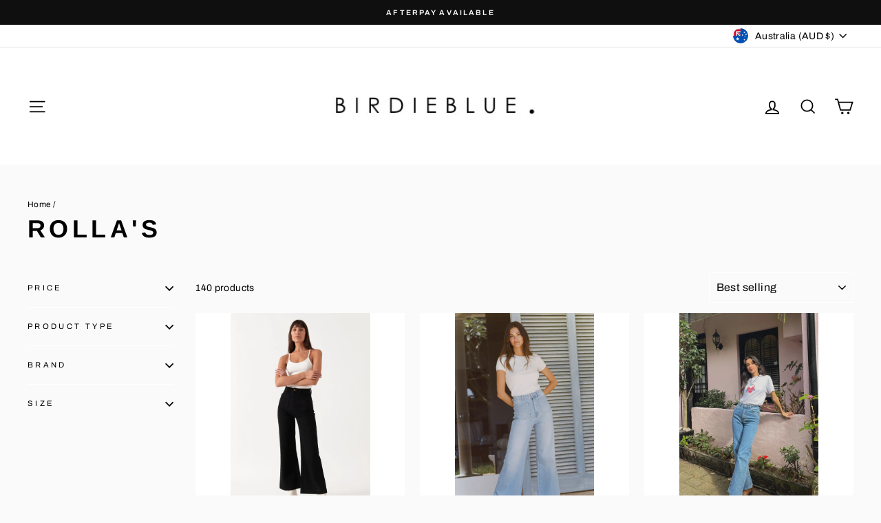

--- FILE ---
content_type: text/html; charset=utf-8
request_url: https://birdieblue.com.au/collections/rollas
body_size: 64395
content:
<!doctype html>
<html class="no-js" lang="en" dir="ltr">
<head>
  <meta charset="utf-8">
  <meta http-equiv="X-UA-Compatible" content="IE=edge,chrome=1">
  <meta name="viewport" content="width=device-width,initial-scale=1">
  <meta name="theme-color" content="#000000">
  <link rel="canonical" href="https://birdieblue.com.au/collections/rollas">
  <link rel="preconnect" href="https://cdn.shopify.com" crossorigin>
  <link rel="preconnect" href="https://fonts.shopifycdn.com" crossorigin>
  <link rel="dns-prefetch" href="https://productreviews.shopifycdn.com">
  <link rel="dns-prefetch" href="https://ajax.googleapis.com">
  <link rel="dns-prefetch" href="https://maps.googleapis.com">
  <link rel="dns-prefetch" href="https://maps.gstatic.com"><link rel="shortcut icon" href="//birdieblue.com.au/cdn/shop/files/favicon-birdie-blue_32x32.png?v=1702964019" type="image/png" /><title>Rolla&#39;s
&ndash; Birdie Blue
</title>
<meta property="og:site_name" content="Birdie Blue">
  <meta property="og:url" content="https://birdieblue.com.au/collections/rollas">
  <meta property="og:title" content="Rolla&#39;s">
  <meta property="og:type" content="website">
  <meta property="og:description" content="Discover stylish clothing for men and women at Birdie Blue. Shop online or in-store in Mount Gambier to find the freshest picks. Explore our collections today."><meta property="og:image" content="http://birdieblue.com.au/cdn/shop/collections/images-2.png?v=1611018954">
    <meta property="og:image:secure_url" content="https://birdieblue.com.au/cdn/shop/collections/images-2.png?v=1611018954">
    <meta property="og:image:width" content="225">
    <meta property="og:image:height" content="225"><meta name="twitter:site" content="@">
  <meta name="twitter:card" content="summary_large_image">
  <meta name="twitter:title" content="Rolla&#39;s">
  <meta name="twitter:description" content="Discover stylish clothing for men and women at Birdie Blue. Shop online or in-store in Mount Gambier to find the freshest picks. Explore our collections today.">
<style data-shopify>@font-face {
  font-family: Arimo;
  font-weight: 700;
  font-style: normal;
  font-display: swap;
  src: url("//birdieblue.com.au/cdn/fonts/arimo/arimo_n7.1d2d0638e6a1228d86beb0e10006e3280ccb2d04.woff2") format("woff2"),
       url("//birdieblue.com.au/cdn/fonts/arimo/arimo_n7.f4b9139e8eac4a17b38b8707044c20f54c3be479.woff") format("woff");
}

  @font-face {
  font-family: Archivo;
  font-weight: 400;
  font-style: normal;
  font-display: swap;
  src: url("//birdieblue.com.au/cdn/fonts/archivo/archivo_n4.dc8d917cc69af0a65ae04d01fd8eeab28a3573c9.woff2") format("woff2"),
       url("//birdieblue.com.au/cdn/fonts/archivo/archivo_n4.bd6b9c34fdb81d7646836be8065ce3c80a2cc984.woff") format("woff");
}


  @font-face {
  font-family: Archivo;
  font-weight: 600;
  font-style: normal;
  font-display: swap;
  src: url("//birdieblue.com.au/cdn/fonts/archivo/archivo_n6.06ce7cb3e84f9557d04c35761e39e39ea101fb19.woff2") format("woff2"),
       url("//birdieblue.com.au/cdn/fonts/archivo/archivo_n6.5dd16bc207dfc6d25ca8472d89387d828f610453.woff") format("woff");
}

  @font-face {
  font-family: Archivo;
  font-weight: 400;
  font-style: italic;
  font-display: swap;
  src: url("//birdieblue.com.au/cdn/fonts/archivo/archivo_i4.37d8c4e02dc4f8e8b559f47082eb24a5c48c2908.woff2") format("woff2"),
       url("//birdieblue.com.au/cdn/fonts/archivo/archivo_i4.839d35d75c605237591e73815270f86ab696602c.woff") format("woff");
}

  @font-face {
  font-family: Archivo;
  font-weight: 600;
  font-style: italic;
  font-display: swap;
  src: url("//birdieblue.com.au/cdn/fonts/archivo/archivo_i6.0bb24d252a74d8be5c11aebd8e0623d0e78d962e.woff2") format("woff2"),
       url("//birdieblue.com.au/cdn/fonts/archivo/archivo_i6.fbf64fc840abbe90ebdedde597401d7b3b9f31ef.woff") format("woff");
}

</style><link href="//birdieblue.com.au/cdn/shop/t/19/assets/theme.css?v=93626464380700918791754107976" rel="stylesheet" type="text/css" media="all" />
<style data-shopify>:root {
    --typeHeaderPrimary: Arimo;
    --typeHeaderFallback: sans-serif;
    --typeHeaderSize: 36px;
    --typeHeaderWeight: 700;
    --typeHeaderLineHeight: 1;
    --typeHeaderSpacing: 0.15em;

    --typeBasePrimary:Archivo;
    --typeBaseFallback:sans-serif;
    --typeBaseSize: 14px;
    --typeBaseWeight: 400;
    --typeBaseSpacing: 0.025em;
    --typeBaseLineHeight: 1.4;
    --typeBaselineHeightMinus01: 1.3;

    --typeCollectionTitle: 24px;

    --iconWeight: 4px;
    --iconLinecaps: miter;

    
        --buttonRadius: 0;
    

    --colorGridOverlayOpacity: 0.1;
    --colorAnnouncement: #0f0f0f;
    --colorAnnouncementText: #ffffff;

    --colorBody: #fafafa;
    --colorBodyAlpha05: rgba(250, 250, 250, 0.05);
    --colorBodyDim: #ededed;
    --colorBodyLightDim: #f5f5f5;
    --colorBodyMediumDim: #f0f0f0;


    --colorBorder: #ffffff;

    --colorBtnPrimary: #000000;
    --colorBtnPrimaryLight: #1a1a1a;
    --colorBtnPrimaryDim: #000000;
    --colorBtnPrimaryText: #ffffff;

    --colorCartDot: #ff4f33;

    --colorDrawers: #ffffff;
    --colorDrawersDim: #f2f2f2;
    --colorDrawerBorder: #ffffff;
    --colorDrawerText: #000000;
    --colorDrawerTextDark: #000000;
    --colorDrawerButton: #ffffff;
    --colorDrawerButtonText: #000000;

    --colorFooter: #ffffff;
    --colorFooterText: #000000;
    --colorFooterTextAlpha01: #000000;

    --colorGridOverlay: #000000;
    --colorGridOverlayOpacity: 0.1;

    --colorHeaderTextAlpha01: rgba(0, 0, 0, 0.1);

    --colorHeroText: #ffffff;

    --colorSmallImageBg: #ffffff;
    --colorLargeImageBg: #0f0f0f;

    --colorImageOverlay: #000000;
    --colorImageOverlayOpacity: 0.1;
    --colorImageOverlayTextShadow: 0.2;

    --colorLink: #000000;

    --colorModalBg: rgba(255, 255, 255, 0.6);

    --colorNav: #ffffff;
    --colorNavText: #000000;

    --colorPrice: #1c1d1d;

    --colorSaleTag: #1c1d1d;
    --colorSaleTagText: #ffffff;

    --colorTextBody: #000000;
    --colorTextBodyAlpha015: rgba(0, 0, 0, 0.15);
    --colorTextBodyAlpha005: rgba(0, 0, 0, 0.05);
    --colorTextBodyAlpha008: rgba(0, 0, 0, 0.08);
    --colorTextSavings: #c20000;

    --urlIcoSelect: url(//birdieblue.com.au/cdn/shop/t/19/assets/ico-select.svg);
    --urlIcoSelectFooter: url(//birdieblue.com.au/cdn/shop/t/19/assets/ico-select-footer.svg);
    --urlIcoSelectWhite: url(//birdieblue.com.au/cdn/shop/t/19/assets/ico-select-white.svg);

    --grid-gutter: 17px;
    --drawer-gutter: 20px;

    --sizeChartMargin: 25px 0;
    --sizeChartIconMargin: 5px;

    --newsletterReminderPadding: 40px;

    /*Shop Pay Installments*/
    --color-body-text: #000000;
    --color-body: #fafafa;
    --color-bg: #fafafa;
    }

    .placeholder-content {
    background-image: linear-gradient(100deg, #ffffff 40%, #f7f7f7 63%, #ffffff 79%);
    }</style><script>
    document.documentElement.className = document.documentElement.className.replace('no-js', 'js');

    window.theme = window.theme || {};
    theme.routes = {
      home: "/",
      cart: "/cart.js",
      cartPage: "/cart",
      cartAdd: "/cart/add.js",
      cartChange: "/cart/change.js",
      search: "/search",
      predictiveSearch: "/search/suggest"
    };
    theme.strings = {
      soldOut: "Sold Out",
      unavailable: "Unavailable",
      inStockLabel: "In stock, ready to ship",
      oneStockLabel: "Low stock - [count] item left",
      otherStockLabel: "Low stock - [count] items left",
      willNotShipUntil: "Ready to ship [date]",
      willBeInStockAfter: "Back in stock [date]",
      waitingForStock: "Backordered, shipping soon",
      savePrice: "Save [saved_amount]",
      cartEmpty: "Your cart is currently empty.",
      cartTermsConfirmation: "You must agree with the terms and conditions of sales to check out",
      searchCollections: "Collections",
      searchPages: "Pages",
      searchArticles: "Articles",
      productFrom: "from ",
      maxQuantity: "You can only have [quantity] of [title] in your cart."
    };
    theme.settings = {
      cartType: "drawer",
      isCustomerTemplate: false,
      moneyFormat: "${{amount}}",
      saveType: "dollar",
      productImageSize: "square",
      productImageCover: false,
      predictiveSearch: true,
      predictiveSearchType: null,
      predictiveSearchVendor: true,
      predictiveSearchPrice: true,
      quickView: true,
      themeName: 'Impulse',
      themeVersion: "8.0.0"
    };
  </script>

  <script>window.performance && window.performance.mark && window.performance.mark('shopify.content_for_header.start');</script><meta name="facebook-domain-verification" content="w2bs5hp5lx2ldoq2ejplz7kc5m41bo">
<meta name="facebook-domain-verification" content="l1xrbqcz1542y12c61nk5c7fhri4eq">
<meta name="google-site-verification" content="af8h8AFjmB1yW8-3c7S8fA7qBAj29xLQubEJdmbQMJQ">
<meta name="google-site-verification" content="fLMEg0GQwrWNiZlf_aAyhcrN4slFENUxwdLzz-PPjtg">
<meta id="shopify-digital-wallet" name="shopify-digital-wallet" content="/36417798280/digital_wallets/dialog">
<meta name="shopify-checkout-api-token" content="fd60298ad41ff4ad958a0fda8b423b50">
<meta id="in-context-paypal-metadata" data-shop-id="36417798280" data-venmo-supported="false" data-environment="production" data-locale="en_US" data-paypal-v4="true" data-currency="AUD">
<link rel="alternate" type="application/atom+xml" title="Feed" href="/collections/rollas.atom" />
<link rel="next" href="/collections/rollas?page=2">
<link rel="alternate" type="application/json+oembed" href="https://birdieblue.com.au/collections/rollas.oembed">
<script async="async" src="/checkouts/internal/preloads.js?locale=en-AU"></script>
<link rel="preconnect" href="https://shop.app" crossorigin="anonymous">
<script async="async" src="https://shop.app/checkouts/internal/preloads.js?locale=en-AU&shop_id=36417798280" crossorigin="anonymous"></script>
<script id="apple-pay-shop-capabilities" type="application/json">{"shopId":36417798280,"countryCode":"AU","currencyCode":"AUD","merchantCapabilities":["supports3DS"],"merchantId":"gid:\/\/shopify\/Shop\/36417798280","merchantName":"Birdie Blue","requiredBillingContactFields":["postalAddress","email","phone"],"requiredShippingContactFields":["postalAddress","email","phone"],"shippingType":"shipping","supportedNetworks":["visa","masterCard","amex","jcb"],"total":{"type":"pending","label":"Birdie Blue","amount":"1.00"},"shopifyPaymentsEnabled":true,"supportsSubscriptions":true}</script>
<script id="shopify-features" type="application/json">{"accessToken":"fd60298ad41ff4ad958a0fda8b423b50","betas":["rich-media-storefront-analytics"],"domain":"birdieblue.com.au","predictiveSearch":true,"shopId":36417798280,"locale":"en"}</script>
<script>var Shopify = Shopify || {};
Shopify.shop = "birdie-blue-online.myshopify.com";
Shopify.locale = "en";
Shopify.currency = {"active":"AUD","rate":"1.0"};
Shopify.country = "AU";
Shopify.theme = {"name":"Updated copy of Updated copy of Impulse","id":178777588007,"schema_name":"Impulse","schema_version":"8.0.0","theme_store_id":857,"role":"main"};
Shopify.theme.handle = "null";
Shopify.theme.style = {"id":null,"handle":null};
Shopify.cdnHost = "birdieblue.com.au/cdn";
Shopify.routes = Shopify.routes || {};
Shopify.routes.root = "/";</script>
<script type="module">!function(o){(o.Shopify=o.Shopify||{}).modules=!0}(window);</script>
<script>!function(o){function n(){var o=[];function n(){o.push(Array.prototype.slice.apply(arguments))}return n.q=o,n}var t=o.Shopify=o.Shopify||{};t.loadFeatures=n(),t.autoloadFeatures=n()}(window);</script>
<script>
  window.ShopifyPay = window.ShopifyPay || {};
  window.ShopifyPay.apiHost = "shop.app\/pay";
  window.ShopifyPay.redirectState = null;
</script>
<script id="shop-js-analytics" type="application/json">{"pageType":"collection"}</script>
<script defer="defer" async type="module" src="//birdieblue.com.au/cdn/shopifycloud/shop-js/modules/v2/client.init-shop-cart-sync_BT-GjEfc.en.esm.js"></script>
<script defer="defer" async type="module" src="//birdieblue.com.au/cdn/shopifycloud/shop-js/modules/v2/chunk.common_D58fp_Oc.esm.js"></script>
<script defer="defer" async type="module" src="//birdieblue.com.au/cdn/shopifycloud/shop-js/modules/v2/chunk.modal_xMitdFEc.esm.js"></script>
<script type="module">
  await import("//birdieblue.com.au/cdn/shopifycloud/shop-js/modules/v2/client.init-shop-cart-sync_BT-GjEfc.en.esm.js");
await import("//birdieblue.com.au/cdn/shopifycloud/shop-js/modules/v2/chunk.common_D58fp_Oc.esm.js");
await import("//birdieblue.com.au/cdn/shopifycloud/shop-js/modules/v2/chunk.modal_xMitdFEc.esm.js");

  window.Shopify.SignInWithShop?.initShopCartSync?.({"fedCMEnabled":true,"windoidEnabled":true});

</script>
<script>
  window.Shopify = window.Shopify || {};
  if (!window.Shopify.featureAssets) window.Shopify.featureAssets = {};
  window.Shopify.featureAssets['shop-js'] = {"shop-cart-sync":["modules/v2/client.shop-cart-sync_DZOKe7Ll.en.esm.js","modules/v2/chunk.common_D58fp_Oc.esm.js","modules/v2/chunk.modal_xMitdFEc.esm.js"],"init-fed-cm":["modules/v2/client.init-fed-cm_B6oLuCjv.en.esm.js","modules/v2/chunk.common_D58fp_Oc.esm.js","modules/v2/chunk.modal_xMitdFEc.esm.js"],"shop-cash-offers":["modules/v2/client.shop-cash-offers_D2sdYoxE.en.esm.js","modules/v2/chunk.common_D58fp_Oc.esm.js","modules/v2/chunk.modal_xMitdFEc.esm.js"],"shop-login-button":["modules/v2/client.shop-login-button_QeVjl5Y3.en.esm.js","modules/v2/chunk.common_D58fp_Oc.esm.js","modules/v2/chunk.modal_xMitdFEc.esm.js"],"pay-button":["modules/v2/client.pay-button_DXTOsIq6.en.esm.js","modules/v2/chunk.common_D58fp_Oc.esm.js","modules/v2/chunk.modal_xMitdFEc.esm.js"],"shop-button":["modules/v2/client.shop-button_DQZHx9pm.en.esm.js","modules/v2/chunk.common_D58fp_Oc.esm.js","modules/v2/chunk.modal_xMitdFEc.esm.js"],"avatar":["modules/v2/client.avatar_BTnouDA3.en.esm.js"],"init-windoid":["modules/v2/client.init-windoid_CR1B-cfM.en.esm.js","modules/v2/chunk.common_D58fp_Oc.esm.js","modules/v2/chunk.modal_xMitdFEc.esm.js"],"init-shop-for-new-customer-accounts":["modules/v2/client.init-shop-for-new-customer-accounts_C_vY_xzh.en.esm.js","modules/v2/client.shop-login-button_QeVjl5Y3.en.esm.js","modules/v2/chunk.common_D58fp_Oc.esm.js","modules/v2/chunk.modal_xMitdFEc.esm.js"],"init-shop-email-lookup-coordinator":["modules/v2/client.init-shop-email-lookup-coordinator_BI7n9ZSv.en.esm.js","modules/v2/chunk.common_D58fp_Oc.esm.js","modules/v2/chunk.modal_xMitdFEc.esm.js"],"init-shop-cart-sync":["modules/v2/client.init-shop-cart-sync_BT-GjEfc.en.esm.js","modules/v2/chunk.common_D58fp_Oc.esm.js","modules/v2/chunk.modal_xMitdFEc.esm.js"],"shop-toast-manager":["modules/v2/client.shop-toast-manager_DiYdP3xc.en.esm.js","modules/v2/chunk.common_D58fp_Oc.esm.js","modules/v2/chunk.modal_xMitdFEc.esm.js"],"init-customer-accounts":["modules/v2/client.init-customer-accounts_D9ZNqS-Q.en.esm.js","modules/v2/client.shop-login-button_QeVjl5Y3.en.esm.js","modules/v2/chunk.common_D58fp_Oc.esm.js","modules/v2/chunk.modal_xMitdFEc.esm.js"],"init-customer-accounts-sign-up":["modules/v2/client.init-customer-accounts-sign-up_iGw4briv.en.esm.js","modules/v2/client.shop-login-button_QeVjl5Y3.en.esm.js","modules/v2/chunk.common_D58fp_Oc.esm.js","modules/v2/chunk.modal_xMitdFEc.esm.js"],"shop-follow-button":["modules/v2/client.shop-follow-button_CqMgW2wH.en.esm.js","modules/v2/chunk.common_D58fp_Oc.esm.js","modules/v2/chunk.modal_xMitdFEc.esm.js"],"checkout-modal":["modules/v2/client.checkout-modal_xHeaAweL.en.esm.js","modules/v2/chunk.common_D58fp_Oc.esm.js","modules/v2/chunk.modal_xMitdFEc.esm.js"],"shop-login":["modules/v2/client.shop-login_D91U-Q7h.en.esm.js","modules/v2/chunk.common_D58fp_Oc.esm.js","modules/v2/chunk.modal_xMitdFEc.esm.js"],"lead-capture":["modules/v2/client.lead-capture_BJmE1dJe.en.esm.js","modules/v2/chunk.common_D58fp_Oc.esm.js","modules/v2/chunk.modal_xMitdFEc.esm.js"],"payment-terms":["modules/v2/client.payment-terms_Ci9AEqFq.en.esm.js","modules/v2/chunk.common_D58fp_Oc.esm.js","modules/v2/chunk.modal_xMitdFEc.esm.js"]};
</script>
<script>(function() {
  var isLoaded = false;
  function asyncLoad() {
    if (isLoaded) return;
    isLoaded = true;
    var urls = ["https:\/\/omnisnippet1.com\/inShop\/Embed\/shopify.js?shop=birdie-blue-online.myshopify.com"];
    for (var i = 0; i < urls.length; i++) {
      var s = document.createElement('script');
      s.type = 'text/javascript';
      s.async = true;
      s.src = urls[i];
      var x = document.getElementsByTagName('script')[0];
      x.parentNode.insertBefore(s, x);
    }
  };
  if(window.attachEvent) {
    window.attachEvent('onload', asyncLoad);
  } else {
    window.addEventListener('load', asyncLoad, false);
  }
})();</script>
<script id="__st">var __st={"a":36417798280,"offset":37800,"reqid":"ed45ffc6-d751-4374-ae34-e62ab641decd-1769277204","pageurl":"birdieblue.com.au\/collections\/rollas","u":"de2965225c17","p":"collection","rtyp":"collection","rid":228019142813};</script>
<script>window.ShopifyPaypalV4VisibilityTracking = true;</script>
<script id="captcha-bootstrap">!function(){'use strict';const t='contact',e='account',n='new_comment',o=[[t,t],['blogs',n],['comments',n],[t,'customer']],c=[[e,'customer_login'],[e,'guest_login'],[e,'recover_customer_password'],[e,'create_customer']],r=t=>t.map((([t,e])=>`form[action*='/${t}']:not([data-nocaptcha='true']) input[name='form_type'][value='${e}']`)).join(','),a=t=>()=>t?[...document.querySelectorAll(t)].map((t=>t.form)):[];function s(){const t=[...o],e=r(t);return a(e)}const i='password',u='form_key',d=['recaptcha-v3-token','g-recaptcha-response','h-captcha-response',i],f=()=>{try{return window.sessionStorage}catch{return}},m='__shopify_v',_=t=>t.elements[u];function p(t,e,n=!1){try{const o=window.sessionStorage,c=JSON.parse(o.getItem(e)),{data:r}=function(t){const{data:e,action:n}=t;return t[m]||n?{data:e,action:n}:{data:t,action:n}}(c);for(const[e,n]of Object.entries(r))t.elements[e]&&(t.elements[e].value=n);n&&o.removeItem(e)}catch(o){console.error('form repopulation failed',{error:o})}}const l='form_type',E='cptcha';function T(t){t.dataset[E]=!0}const w=window,h=w.document,L='Shopify',v='ce_forms',y='captcha';let A=!1;((t,e)=>{const n=(g='f06e6c50-85a8-45c8-87d0-21a2b65856fe',I='https://cdn.shopify.com/shopifycloud/storefront-forms-hcaptcha/ce_storefront_forms_captcha_hcaptcha.v1.5.2.iife.js',D={infoText:'Protected by hCaptcha',privacyText:'Privacy',termsText:'Terms'},(t,e,n)=>{const o=w[L][v],c=o.bindForm;if(c)return c(t,g,e,D).then(n);var r;o.q.push([[t,g,e,D],n]),r=I,A||(h.body.append(Object.assign(h.createElement('script'),{id:'captcha-provider',async:!0,src:r})),A=!0)});var g,I,D;w[L]=w[L]||{},w[L][v]=w[L][v]||{},w[L][v].q=[],w[L][y]=w[L][y]||{},w[L][y].protect=function(t,e){n(t,void 0,e),T(t)},Object.freeze(w[L][y]),function(t,e,n,w,h,L){const[v,y,A,g]=function(t,e,n){const i=e?o:[],u=t?c:[],d=[...i,...u],f=r(d),m=r(i),_=r(d.filter((([t,e])=>n.includes(e))));return[a(f),a(m),a(_),s()]}(w,h,L),I=t=>{const e=t.target;return e instanceof HTMLFormElement?e:e&&e.form},D=t=>v().includes(t);t.addEventListener('submit',(t=>{const e=I(t);if(!e)return;const n=D(e)&&!e.dataset.hcaptchaBound&&!e.dataset.recaptchaBound,o=_(e),c=g().includes(e)&&(!o||!o.value);(n||c)&&t.preventDefault(),c&&!n&&(function(t){try{if(!f())return;!function(t){const e=f();if(!e)return;const n=_(t);if(!n)return;const o=n.value;o&&e.removeItem(o)}(t);const e=Array.from(Array(32),(()=>Math.random().toString(36)[2])).join('');!function(t,e){_(t)||t.append(Object.assign(document.createElement('input'),{type:'hidden',name:u})),t.elements[u].value=e}(t,e),function(t,e){const n=f();if(!n)return;const o=[...t.querySelectorAll(`input[type='${i}']`)].map((({name:t})=>t)),c=[...d,...o],r={};for(const[a,s]of new FormData(t).entries())c.includes(a)||(r[a]=s);n.setItem(e,JSON.stringify({[m]:1,action:t.action,data:r}))}(t,e)}catch(e){console.error('failed to persist form',e)}}(e),e.submit())}));const S=(t,e)=>{t&&!t.dataset[E]&&(n(t,e.some((e=>e===t))),T(t))};for(const o of['focusin','change'])t.addEventListener(o,(t=>{const e=I(t);D(e)&&S(e,y())}));const B=e.get('form_key'),M=e.get(l),P=B&&M;t.addEventListener('DOMContentLoaded',(()=>{const t=y();if(P)for(const e of t)e.elements[l].value===M&&p(e,B);[...new Set([...A(),...v().filter((t=>'true'===t.dataset.shopifyCaptcha))])].forEach((e=>S(e,t)))}))}(h,new URLSearchParams(w.location.search),n,t,e,['guest_login'])})(!0,!0)}();</script>
<script integrity="sha256-4kQ18oKyAcykRKYeNunJcIwy7WH5gtpwJnB7kiuLZ1E=" data-source-attribution="shopify.loadfeatures" defer="defer" src="//birdieblue.com.au/cdn/shopifycloud/storefront/assets/storefront/load_feature-a0a9edcb.js" crossorigin="anonymous"></script>
<script crossorigin="anonymous" defer="defer" src="//birdieblue.com.au/cdn/shopifycloud/storefront/assets/shopify_pay/storefront-65b4c6d7.js?v=20250812"></script>
<script data-source-attribution="shopify.dynamic_checkout.dynamic.init">var Shopify=Shopify||{};Shopify.PaymentButton=Shopify.PaymentButton||{isStorefrontPortableWallets:!0,init:function(){window.Shopify.PaymentButton.init=function(){};var t=document.createElement("script");t.src="https://birdieblue.com.au/cdn/shopifycloud/portable-wallets/latest/portable-wallets.en.js",t.type="module",document.head.appendChild(t)}};
</script>
<script data-source-attribution="shopify.dynamic_checkout.buyer_consent">
  function portableWalletsHideBuyerConsent(e){var t=document.getElementById("shopify-buyer-consent"),n=document.getElementById("shopify-subscription-policy-button");t&&n&&(t.classList.add("hidden"),t.setAttribute("aria-hidden","true"),n.removeEventListener("click",e))}function portableWalletsShowBuyerConsent(e){var t=document.getElementById("shopify-buyer-consent"),n=document.getElementById("shopify-subscription-policy-button");t&&n&&(t.classList.remove("hidden"),t.removeAttribute("aria-hidden"),n.addEventListener("click",e))}window.Shopify?.PaymentButton&&(window.Shopify.PaymentButton.hideBuyerConsent=portableWalletsHideBuyerConsent,window.Shopify.PaymentButton.showBuyerConsent=portableWalletsShowBuyerConsent);
</script>
<script data-source-attribution="shopify.dynamic_checkout.cart.bootstrap">document.addEventListener("DOMContentLoaded",(function(){function t(){return document.querySelector("shopify-accelerated-checkout-cart, shopify-accelerated-checkout")}if(t())Shopify.PaymentButton.init();else{new MutationObserver((function(e,n){t()&&(Shopify.PaymentButton.init(),n.disconnect())})).observe(document.body,{childList:!0,subtree:!0})}}));
</script>
<link id="shopify-accelerated-checkout-styles" rel="stylesheet" media="screen" href="https://birdieblue.com.au/cdn/shopifycloud/portable-wallets/latest/accelerated-checkout-backwards-compat.css" crossorigin="anonymous">
<style id="shopify-accelerated-checkout-cart">
        #shopify-buyer-consent {
  margin-top: 1em;
  display: inline-block;
  width: 100%;
}

#shopify-buyer-consent.hidden {
  display: none;
}

#shopify-subscription-policy-button {
  background: none;
  border: none;
  padding: 0;
  text-decoration: underline;
  font-size: inherit;
  cursor: pointer;
}

#shopify-subscription-policy-button::before {
  box-shadow: none;
}

      </style>

<script>window.performance && window.performance.mark && window.performance.mark('shopify.content_for_header.end');</script>

  <script src="//birdieblue.com.au/cdn/shop/t/19/assets/vendor-scripts-v11.js" defer="defer"></script><link rel="stylesheet" href="//birdieblue.com.au/cdn/shop/t/19/assets/country-flags.css"><script src="//birdieblue.com.au/cdn/shop/t/19/assets/theme.js?v=22325264162658116151754107961" defer="defer"></script>
<!-- BEGIN app block: shopify://apps/klaviyo-email-marketing-sms/blocks/klaviyo-onsite-embed/2632fe16-c075-4321-a88b-50b567f42507 -->












  <script async src="https://static.klaviyo.com/onsite/js/Ygjiuq/klaviyo.js?company_id=Ygjiuq"></script>
  <script>!function(){if(!window.klaviyo){window._klOnsite=window._klOnsite||[];try{window.klaviyo=new Proxy({},{get:function(n,i){return"push"===i?function(){var n;(n=window._klOnsite).push.apply(n,arguments)}:function(){for(var n=arguments.length,o=new Array(n),w=0;w<n;w++)o[w]=arguments[w];var t="function"==typeof o[o.length-1]?o.pop():void 0,e=new Promise((function(n){window._klOnsite.push([i].concat(o,[function(i){t&&t(i),n(i)}]))}));return e}}})}catch(n){window.klaviyo=window.klaviyo||[],window.klaviyo.push=function(){var n;(n=window._klOnsite).push.apply(n,arguments)}}}}();</script>

  




  <script>
    window.klaviyoReviewsProductDesignMode = false
  </script>







<!-- END app block --><script src="https://cdn.shopify.com/extensions/019b97b0-6350-7631-8123-95494b086580/socialwidget-instafeed-78/assets/social-widget.min.js" type="text/javascript" defer="defer"></script>
<link href="https://monorail-edge.shopifysvc.com" rel="dns-prefetch">
<script>(function(){if ("sendBeacon" in navigator && "performance" in window) {try {var session_token_from_headers = performance.getEntriesByType('navigation')[0].serverTiming.find(x => x.name == '_s').description;} catch {var session_token_from_headers = undefined;}var session_cookie_matches = document.cookie.match(/_shopify_s=([^;]*)/);var session_token_from_cookie = session_cookie_matches && session_cookie_matches.length === 2 ? session_cookie_matches[1] : "";var session_token = session_token_from_headers || session_token_from_cookie || "";function handle_abandonment_event(e) {var entries = performance.getEntries().filter(function(entry) {return /monorail-edge.shopifysvc.com/.test(entry.name);});if (!window.abandonment_tracked && entries.length === 0) {window.abandonment_tracked = true;var currentMs = Date.now();var navigation_start = performance.timing.navigationStart;var payload = {shop_id: 36417798280,url: window.location.href,navigation_start,duration: currentMs - navigation_start,session_token,page_type: "collection"};window.navigator.sendBeacon("https://monorail-edge.shopifysvc.com/v1/produce", JSON.stringify({schema_id: "online_store_buyer_site_abandonment/1.1",payload: payload,metadata: {event_created_at_ms: currentMs,event_sent_at_ms: currentMs}}));}}window.addEventListener('pagehide', handle_abandonment_event);}}());</script>
<script id="web-pixels-manager-setup">(function e(e,d,r,n,o){if(void 0===o&&(o={}),!Boolean(null===(a=null===(i=window.Shopify)||void 0===i?void 0:i.analytics)||void 0===a?void 0:a.replayQueue)){var i,a;window.Shopify=window.Shopify||{};var t=window.Shopify;t.analytics=t.analytics||{};var s=t.analytics;s.replayQueue=[],s.publish=function(e,d,r){return s.replayQueue.push([e,d,r]),!0};try{self.performance.mark("wpm:start")}catch(e){}var l=function(){var e={modern:/Edge?\/(1{2}[4-9]|1[2-9]\d|[2-9]\d{2}|\d{4,})\.\d+(\.\d+|)|Firefox\/(1{2}[4-9]|1[2-9]\d|[2-9]\d{2}|\d{4,})\.\d+(\.\d+|)|Chrom(ium|e)\/(9{2}|\d{3,})\.\d+(\.\d+|)|(Maci|X1{2}).+ Version\/(15\.\d+|(1[6-9]|[2-9]\d|\d{3,})\.\d+)([,.]\d+|)( \(\w+\)|)( Mobile\/\w+|) Safari\/|Chrome.+OPR\/(9{2}|\d{3,})\.\d+\.\d+|(CPU[ +]OS|iPhone[ +]OS|CPU[ +]iPhone|CPU IPhone OS|CPU iPad OS)[ +]+(15[._]\d+|(1[6-9]|[2-9]\d|\d{3,})[._]\d+)([._]\d+|)|Android:?[ /-](13[3-9]|1[4-9]\d|[2-9]\d{2}|\d{4,})(\.\d+|)(\.\d+|)|Android.+Firefox\/(13[5-9]|1[4-9]\d|[2-9]\d{2}|\d{4,})\.\d+(\.\d+|)|Android.+Chrom(ium|e)\/(13[3-9]|1[4-9]\d|[2-9]\d{2}|\d{4,})\.\d+(\.\d+|)|SamsungBrowser\/([2-9]\d|\d{3,})\.\d+/,legacy:/Edge?\/(1[6-9]|[2-9]\d|\d{3,})\.\d+(\.\d+|)|Firefox\/(5[4-9]|[6-9]\d|\d{3,})\.\d+(\.\d+|)|Chrom(ium|e)\/(5[1-9]|[6-9]\d|\d{3,})\.\d+(\.\d+|)([\d.]+$|.*Safari\/(?![\d.]+ Edge\/[\d.]+$))|(Maci|X1{2}).+ Version\/(10\.\d+|(1[1-9]|[2-9]\d|\d{3,})\.\d+)([,.]\d+|)( \(\w+\)|)( Mobile\/\w+|) Safari\/|Chrome.+OPR\/(3[89]|[4-9]\d|\d{3,})\.\d+\.\d+|(CPU[ +]OS|iPhone[ +]OS|CPU[ +]iPhone|CPU IPhone OS|CPU iPad OS)[ +]+(10[._]\d+|(1[1-9]|[2-9]\d|\d{3,})[._]\d+)([._]\d+|)|Android:?[ /-](13[3-9]|1[4-9]\d|[2-9]\d{2}|\d{4,})(\.\d+|)(\.\d+|)|Mobile Safari.+OPR\/([89]\d|\d{3,})\.\d+\.\d+|Android.+Firefox\/(13[5-9]|1[4-9]\d|[2-9]\d{2}|\d{4,})\.\d+(\.\d+|)|Android.+Chrom(ium|e)\/(13[3-9]|1[4-9]\d|[2-9]\d{2}|\d{4,})\.\d+(\.\d+|)|Android.+(UC? ?Browser|UCWEB|U3)[ /]?(15\.([5-9]|\d{2,})|(1[6-9]|[2-9]\d|\d{3,})\.\d+)\.\d+|SamsungBrowser\/(5\.\d+|([6-9]|\d{2,})\.\d+)|Android.+MQ{2}Browser\/(14(\.(9|\d{2,})|)|(1[5-9]|[2-9]\d|\d{3,})(\.\d+|))(\.\d+|)|K[Aa][Ii]OS\/(3\.\d+|([4-9]|\d{2,})\.\d+)(\.\d+|)/},d=e.modern,r=e.legacy,n=navigator.userAgent;return n.match(d)?"modern":n.match(r)?"legacy":"unknown"}(),u="modern"===l?"modern":"legacy",c=(null!=n?n:{modern:"",legacy:""})[u],f=function(e){return[e.baseUrl,"/wpm","/b",e.hashVersion,"modern"===e.buildTarget?"m":"l",".js"].join("")}({baseUrl:d,hashVersion:r,buildTarget:u}),m=function(e){var d=e.version,r=e.bundleTarget,n=e.surface,o=e.pageUrl,i=e.monorailEndpoint;return{emit:function(e){var a=e.status,t=e.errorMsg,s=(new Date).getTime(),l=JSON.stringify({metadata:{event_sent_at_ms:s},events:[{schema_id:"web_pixels_manager_load/3.1",payload:{version:d,bundle_target:r,page_url:o,status:a,surface:n,error_msg:t},metadata:{event_created_at_ms:s}}]});if(!i)return console&&console.warn&&console.warn("[Web Pixels Manager] No Monorail endpoint provided, skipping logging."),!1;try{return self.navigator.sendBeacon.bind(self.navigator)(i,l)}catch(e){}var u=new XMLHttpRequest;try{return u.open("POST",i,!0),u.setRequestHeader("Content-Type","text/plain"),u.send(l),!0}catch(e){return console&&console.warn&&console.warn("[Web Pixels Manager] Got an unhandled error while logging to Monorail."),!1}}}}({version:r,bundleTarget:l,surface:e.surface,pageUrl:self.location.href,monorailEndpoint:e.monorailEndpoint});try{o.browserTarget=l,function(e){var d=e.src,r=e.async,n=void 0===r||r,o=e.onload,i=e.onerror,a=e.sri,t=e.scriptDataAttributes,s=void 0===t?{}:t,l=document.createElement("script"),u=document.querySelector("head"),c=document.querySelector("body");if(l.async=n,l.src=d,a&&(l.integrity=a,l.crossOrigin="anonymous"),s)for(var f in s)if(Object.prototype.hasOwnProperty.call(s,f))try{l.dataset[f]=s[f]}catch(e){}if(o&&l.addEventListener("load",o),i&&l.addEventListener("error",i),u)u.appendChild(l);else{if(!c)throw new Error("Did not find a head or body element to append the script");c.appendChild(l)}}({src:f,async:!0,onload:function(){if(!function(){var e,d;return Boolean(null===(d=null===(e=window.Shopify)||void 0===e?void 0:e.analytics)||void 0===d?void 0:d.initialized)}()){var d=window.webPixelsManager.init(e)||void 0;if(d){var r=window.Shopify.analytics;r.replayQueue.forEach((function(e){var r=e[0],n=e[1],o=e[2];d.publishCustomEvent(r,n,o)})),r.replayQueue=[],r.publish=d.publishCustomEvent,r.visitor=d.visitor,r.initialized=!0}}},onerror:function(){return m.emit({status:"failed",errorMsg:"".concat(f," has failed to load")})},sri:function(e){var d=/^sha384-[A-Za-z0-9+/=]+$/;return"string"==typeof e&&d.test(e)}(c)?c:"",scriptDataAttributes:o}),m.emit({status:"loading"})}catch(e){m.emit({status:"failed",errorMsg:(null==e?void 0:e.message)||"Unknown error"})}}})({shopId: 36417798280,storefrontBaseUrl: "https://birdieblue.com.au",extensionsBaseUrl: "https://extensions.shopifycdn.com/cdn/shopifycloud/web-pixels-manager",monorailEndpoint: "https://monorail-edge.shopifysvc.com/unstable/produce_batch",surface: "storefront-renderer",enabledBetaFlags: ["2dca8a86"],webPixelsConfigList: [{"id":"1838416167","configuration":"{\"accountID\":\"Ygjiuq\",\"webPixelConfig\":\"eyJlbmFibGVBZGRlZFRvQ2FydEV2ZW50cyI6IHRydWV9\"}","eventPayloadVersion":"v1","runtimeContext":"STRICT","scriptVersion":"524f6c1ee37bacdca7657a665bdca589","type":"APP","apiClientId":123074,"privacyPurposes":["ANALYTICS","MARKETING"],"dataSharingAdjustments":{"protectedCustomerApprovalScopes":["read_customer_address","read_customer_email","read_customer_name","read_customer_personal_data","read_customer_phone"]}},{"id":"851706151","configuration":"{\"config\":\"{\\\"google_tag_ids\\\":[\\\"G-LJ7N83J6QY\\\",\\\"GT-MBLHR6M\\\"],\\\"target_country\\\":\\\"AU\\\",\\\"gtag_events\\\":[{\\\"type\\\":\\\"search\\\",\\\"action_label\\\":\\\"G-LJ7N83J6QY\\\"},{\\\"type\\\":\\\"begin_checkout\\\",\\\"action_label\\\":\\\"G-LJ7N83J6QY\\\"},{\\\"type\\\":\\\"view_item\\\",\\\"action_label\\\":[\\\"G-LJ7N83J6QY\\\",\\\"MC-RT849YVEGE\\\"]},{\\\"type\\\":\\\"purchase\\\",\\\"action_label\\\":[\\\"G-LJ7N83J6QY\\\",\\\"MC-RT849YVEGE\\\"]},{\\\"type\\\":\\\"page_view\\\",\\\"action_label\\\":[\\\"G-LJ7N83J6QY\\\",\\\"MC-RT849YVEGE\\\"]},{\\\"type\\\":\\\"add_payment_info\\\",\\\"action_label\\\":\\\"G-LJ7N83J6QY\\\"},{\\\"type\\\":\\\"add_to_cart\\\",\\\"action_label\\\":\\\"G-LJ7N83J6QY\\\"}],\\\"enable_monitoring_mode\\\":false}\"}","eventPayloadVersion":"v1","runtimeContext":"OPEN","scriptVersion":"b2a88bafab3e21179ed38636efcd8a93","type":"APP","apiClientId":1780363,"privacyPurposes":[],"dataSharingAdjustments":{"protectedCustomerApprovalScopes":["read_customer_address","read_customer_email","read_customer_name","read_customer_personal_data","read_customer_phone"]}},{"id":"290226471","configuration":"{\"pixel_id\":\"876891516350703\",\"pixel_type\":\"facebook_pixel\",\"metaapp_system_user_token\":\"-\"}","eventPayloadVersion":"v1","runtimeContext":"OPEN","scriptVersion":"ca16bc87fe92b6042fbaa3acc2fbdaa6","type":"APP","apiClientId":2329312,"privacyPurposes":["ANALYTICS","MARKETING","SALE_OF_DATA"],"dataSharingAdjustments":{"protectedCustomerApprovalScopes":["read_customer_address","read_customer_email","read_customer_name","read_customer_personal_data","read_customer_phone"]}},{"id":"shopify-app-pixel","configuration":"{}","eventPayloadVersion":"v1","runtimeContext":"STRICT","scriptVersion":"0450","apiClientId":"shopify-pixel","type":"APP","privacyPurposes":["ANALYTICS","MARKETING"]},{"id":"shopify-custom-pixel","eventPayloadVersion":"v1","runtimeContext":"LAX","scriptVersion":"0450","apiClientId":"shopify-pixel","type":"CUSTOM","privacyPurposes":["ANALYTICS","MARKETING"]}],isMerchantRequest: false,initData: {"shop":{"name":"Birdie Blue","paymentSettings":{"currencyCode":"AUD"},"myshopifyDomain":"birdie-blue-online.myshopify.com","countryCode":"AU","storefrontUrl":"https:\/\/birdieblue.com.au"},"customer":null,"cart":null,"checkout":null,"productVariants":[],"purchasingCompany":null},},"https://birdieblue.com.au/cdn","fcfee988w5aeb613cpc8e4bc33m6693e112",{"modern":"","legacy":""},{"shopId":"36417798280","storefrontBaseUrl":"https:\/\/birdieblue.com.au","extensionBaseUrl":"https:\/\/extensions.shopifycdn.com\/cdn\/shopifycloud\/web-pixels-manager","surface":"storefront-renderer","enabledBetaFlags":"[\"2dca8a86\"]","isMerchantRequest":"false","hashVersion":"fcfee988w5aeb613cpc8e4bc33m6693e112","publish":"custom","events":"[[\"page_viewed\",{}],[\"collection_viewed\",{\"collection\":{\"id\":\"228019142813\",\"title\":\"Rolla's\",\"productVariants\":[{\"price\":{\"amount\":149.95,\"currencyCode\":\"AUD\"},\"product\":{\"title\":\"Rolla's Sailor Jean Comfort - Jet Black\",\"vendor\":\"Rolla's\",\"id\":\"6671253078173\",\"untranslatedTitle\":\"Rolla's Sailor Jean Comfort - Jet Black\",\"url\":\"\/products\/sailorjeancomfort-jetblack\",\"type\":\"Jeans\"},\"id\":\"44335139750183\",\"image\":{\"src\":\"\/\/birdieblue.com.au\/cdn\/shop\/products\/sailor-jean-comfort-jet-black_13333-3775-comfort-jet-black_8.webp?v=1712542982\"},\"sku\":\"9356249022626\",\"title\":\"23\/5\",\"untranslatedTitle\":\"23\/5\"},{\"price\":{\"amount\":159.95,\"currencyCode\":\"AUD\"},\"product\":{\"title\":\"Rolla's Sailor Jean - Bluebird Organic\",\"vendor\":\"Rolla's\",\"id\":\"7360292421789\",\"untranslatedTitle\":\"Rolla's Sailor Jean - Bluebird Organic\",\"url\":\"\/products\/sailor-jean-bluebird-organic\",\"type\":\"Jeans\"},\"id\":\"42235319976093\",\"image\":{\"src\":\"\/\/birdieblue.com.au\/cdn\/shop\/products\/14421_SAILORJEAN_BLUEBIRDORGANIC_2.jpg?v=1650423797\"},\"sku\":\"9356249230281\",\"title\":\"24\/6\",\"untranslatedTitle\":\"24\/6\"},{\"price\":{\"amount\":159.95,\"currencyCode\":\"AUD\"},\"product\":{\"title\":\"Rolla's Eastcoast Flare Ankle Jean - Lucy Blue Mid Vintage Blue\",\"vendor\":\"Rolla's\",\"id\":\"8343762698535\",\"untranslatedTitle\":\"Rolla's Eastcoast Flare Ankle Jean - Lucy Blue Mid Vintage Blue\",\"url\":\"\/products\/rollas-eastcoast-flare-ankle-lucy-blue-mid-vintage-blue\",\"type\":\"Jeans\"},\"id\":\"49867875516711\",\"image\":{\"src\":\"\/\/birdieblue.com.au\/cdn\/shop\/products\/eastcoast-flare-ankle-lucy-blue_r31j64-6936-midvintageblue_5.jpg?v=1685490378\"},\"sku\":\"9356249439837\",\"title\":\"23\",\"untranslatedTitle\":\"23\"},{\"price\":{\"amount\":139.95,\"currencyCode\":\"AUD\"},\"product\":{\"title\":\"Rolla's Original Straight Long Jean - Brad Blue\",\"vendor\":\"Rolla's\",\"id\":\"8560839131431\",\"untranslatedTitle\":\"Rolla's Original Straight Long Jean - Brad Blue\",\"url\":\"\/products\/rollas-original-straight-long-jean-brad-blue\",\"type\":\"Jeans\"},\"id\":\"46249425010983\",\"image\":{\"src\":\"\/\/birdieblue.com.au\/cdn\/shop\/products\/original-straight-long-brad-blue_13497l-5369-bradblue_011.jpg?v=1692582589\"},\"sku\":\"9353612262139\",\"title\":\"23\/5\",\"untranslatedTitle\":\"23\/5\"},{\"price\":{\"amount\":149.95,\"currencyCode\":\"AUD\"},\"product\":{\"title\":\"Rolla's Relaxo Jean - Pacific Breeze - Mid Blue\",\"vendor\":\"Rolla's\",\"id\":\"9001078849831\",\"untranslatedTitle\":\"Rolla's Relaxo Jean - Pacific Breeze - Mid Blue\",\"url\":\"\/products\/rollas-relaxo-pacific-breeze-jean-mid-blue\",\"type\":\"Jeans\"},\"id\":\"47658901930279\",\"image\":{\"src\":\"\/\/birdieblue.com.au\/cdn\/shop\/products\/S41J28_3130_RELAXOPACIFICBREEZE_MIDBLUE_1.jpg?v=1708997645\"},\"sku\":\"9356249687795\",\"title\":\"28\/32\",\"untranslatedTitle\":\"28\/32\"},{\"price\":{\"amount\":149.95,\"currencyCode\":\"AUD\"},\"product\":{\"title\":\"Rolla's Heidi Jean- Old Stone\",\"vendor\":\"Rolla's\",\"id\":\"7203603284125\",\"untranslatedTitle\":\"Rolla's Heidi Jean- Old Stone\",\"url\":\"\/products\/heidi-jean-old-stone\",\"type\":\"Jeans\"},\"id\":\"42423582589085\",\"image\":{\"src\":\"\/\/birdieblue.com.au\/cdn\/shop\/products\/Rollas13720-551-old-stone_heidi-jean-old-stone24442.jpg?v=1639007646\"},\"sku\":\"9356249026822\",\"title\":\"5\/23\",\"untranslatedTitle\":\"5\/23\"},{\"price\":{\"amount\":99.95,\"currencyCode\":\"AUD\"},\"product\":{\"title\":\"Rolla's Tim Slims Denim Short - Hard On Black\",\"vendor\":\"Rolla's\",\"id\":\"7998736859431\",\"untranslatedTitle\":\"Rolla's Tim Slims Denim Short - Hard On Black\",\"url\":\"\/products\/tim-slims-short-hard-on-black\",\"type\":\"Denim Shorts\"},\"id\":\"43727771697447\",\"image\":{\"src\":\"\/\/birdieblue.com.au\/cdn\/shop\/products\/15768_timslimshorthardonblack_3252_hardonblack-1.jpg?v=1667953047\"},\"sku\":\"9353612151648\",\"title\":\"28\",\"untranslatedTitle\":\"28\"},{\"price\":{\"amount\":139.95,\"currencyCode\":\"AUD\"},\"product\":{\"title\":\"Rolla's Original Straight Jean - Brad Black\",\"vendor\":\"Rolla's\",\"id\":\"8095158042919\",\"untranslatedTitle\":\"Rolla's Original Straight Jean - Brad Black\",\"url\":\"\/products\/original-straight-jean-brad-black\",\"type\":\"Jeans\"},\"id\":\"46251210998055\",\"image\":{\"src\":\"\/\/birdieblue.com.au\/cdn\/shop\/products\/1000095689_001_Zoom_1-Front.jpg?v=1674607854\"},\"sku\":\"9356249226895\",\"title\":\"23\/5\",\"untranslatedTitle\":\"23\/5\"},{\"price\":{\"amount\":159.95,\"currencyCode\":\"AUD\"},\"product\":{\"title\":\"Rolla's Heidi Jean - Ankle Old Stone Worn - Distressed Light Denim\",\"vendor\":\"Rolla's\",\"id\":\"8716860358951\",\"untranslatedTitle\":\"Rolla's Heidi Jean - Ankle Old Stone Worn - Distressed Light Denim\",\"url\":\"\/products\/heidi-jean-ankle-old-stone-worn-distressed-light-denim\",\"type\":\"Jeans\"},\"id\":\"46781232578855\",\"image\":{\"src\":\"\/\/birdieblue.com.au\/cdn\/shop\/files\/Screenshot2023-09-28at9.43.39am.png?v=1695860049\"},\"sku\":\"9356249485704\",\"title\":\"23\/5\",\"untranslatedTitle\":\"23\/5\"},{\"price\":{\"amount\":169.95,\"currencyCode\":\"AUD\"},\"product\":{\"title\":\"Rolla's Jane High Rise Barrel Jean - Brent - Vintage Indigo\",\"vendor\":\"Rolla's\",\"id\":\"9782373155111\",\"untranslatedTitle\":\"Rolla's Jane High Rise Barrel Jean - Brent - Vintage Indigo\",\"url\":\"\/products\/rollas-jane-high-rise-barrel-jean-brent-vintage-indigo\",\"type\":\"Jeans\"},\"id\":\"49871202713895\",\"image\":{\"src\":\"\/\/birdieblue.com.au\/cdn\/shop\/files\/R51J88-6903-VINTAGEINDIGO_1158.jpg?v=1742882277\"},\"sku\":\"9356249947455\",\"title\":\"24\/6\",\"untranslatedTitle\":\"24\/6\"},{\"price\":{\"amount\":40.0,\"currencyCode\":\"AUD\"},\"product\":{\"title\":\"Rolla's Heidi Jean - Coated Black - Stay Black\",\"vendor\":\"Rolla's\",\"id\":\"7490083324061\",\"untranslatedTitle\":\"Rolla's Heidi Jean - Coated Black - Stay Black\",\"url\":\"\/products\/heidi-jean-coated-black-stay-black\",\"type\":\"Jeans\"},\"id\":\"49867798806823\",\"image\":{\"src\":\"\/\/birdieblue.com.au\/cdn\/shop\/products\/heidi-jean-coated-black_14684-6904-stay-black_2.webp?v=1712814080\"},\"sku\":\"9356249323723\",\"title\":\"24\",\"untranslatedTitle\":\"24\"},{\"price\":{\"amount\":70.0,\"currencyCode\":\"AUD\"},\"product\":{\"title\":\"Rolla's Elle Jean - Eva Blue\",\"vendor\":\"Rolla's\",\"id\":\"7146277863581\",\"untranslatedTitle\":\"Rolla's Elle Jean - Eva Blue\",\"url\":\"\/products\/elle-jean-eva-blue\",\"type\":\"Jeans\"},\"id\":\"49867781898535\",\"image\":{\"src\":\"\/\/birdieblue.com.au\/cdn\/shop\/products\/Screen-Shot-2021-11-03-at-12-22-58-pm.png?v=1635904471\"},\"sku\":\"9353612229408\",\"title\":\"24\",\"untranslatedTitle\":\"24\"},{\"price\":{\"amount\":149.95,\"currencyCode\":\"AUD\"},\"product\":{\"title\":\"Rolla's Original Straight Long Jean - Sunshine Light Vintage Blue\",\"vendor\":\"Rolla's\",\"id\":\"8560846340391\",\"untranslatedTitle\":\"Rolla's Original Straight Long Jean - Sunshine Light Vintage Blue\",\"url\":\"\/products\/rollas-original-straight-long-jean-sunshine-light-vintage-blue\",\"type\":\"Jeans\"},\"id\":\"46249436905767\",\"image\":{\"src\":\"\/\/birdieblue.com.au\/cdn\/shop\/products\/original-straight-long-sunshine_r31j63-6939-light-vintage-blue_2.jpg?v=1692582763\"},\"sku\":\"9356249445197\",\"title\":\"28\/10\",\"untranslatedTitle\":\"28\/10\"},{\"price\":{\"amount\":159.95,\"currencyCode\":\"AUD\"},\"product\":{\"title\":\"Rolla's Heidi Jean - Trade 80s White\",\"vendor\":\"Rolla's\",\"id\":\"8092378824999\",\"untranslatedTitle\":\"Rolla's Heidi Jean - Trade 80s White\",\"url\":\"\/products\/heidi-jean-crop-trade-80s-white\",\"type\":\"Jeans\"},\"id\":\"44321994834215\",\"image\":{\"src\":\"\/\/birdieblue.com.au\/cdn\/shop\/products\/180464_US_006.jpg?v=1674433325\"},\"sku\":\"9356249350361\",\"title\":\"24\/6\",\"untranslatedTitle\":\"24\/6\"},{\"price\":{\"amount\":40.0,\"currencyCode\":\"AUD\"},\"product\":{\"title\":\"Rolla's Eastcoast Ankle Jean - Ocean Worn\",\"vendor\":\"Rolla's\",\"id\":\"6046538530973\",\"untranslatedTitle\":\"Rolla's Eastcoast Ankle Jean - Ocean Worn\",\"url\":\"\/products\/eastcoastankle\",\"type\":\"Jeans\"},\"id\":\"37840714924189\",\"image\":{\"src\":\"\/\/birdieblue.com.au\/cdn\/shop\/products\/01_13288b-3778-ocean-worn_eastcoast-ankle-ocean-worn_25296.jpg?v=1645495473\"},\"sku\":\"9353612173688\",\"title\":\"23\/5\",\"untranslatedTitle\":\"23\/5\"},{\"price\":{\"amount\":112.0,\"currencyCode\":\"AUD\"},\"product\":{\"title\":\"Rolla's Miner Jacket - Sandstone\",\"vendor\":\"Rolla's\",\"id\":\"9934680228135\",\"untranslatedTitle\":\"Rolla's Miner Jacket - Sandstone\",\"url\":\"\/products\/rollas-miner-jacket-sandstone\",\"type\":\"Jackets \u0026 Coats\"},\"id\":\"50433587839271\",\"image\":{\"src\":\"\/\/birdieblue.com.au\/cdn\/shop\/files\/S52A03_4816_MINERJACKET_SANDSTONE_1866_FRONT.jpg?v=1758242140\"},\"sku\":\"9361543015311\",\"title\":\"S\",\"untranslatedTitle\":\"S\"},{\"price\":{\"amount\":149.95,\"currencyCode\":\"AUD\"},\"product\":{\"title\":\"Rolla's Eastcoast Ankle Jean - Galactic Black\",\"vendor\":\"Rolla's\",\"id\":\"7162837860509\",\"untranslatedTitle\":\"Rolla's Eastcoast Ankle Jean - Galactic Black\",\"url\":\"\/products\/eastcoast-ankle-galactic-black\",\"type\":\"Jeans\"},\"id\":\"49867870175527\",\"image\":{\"src\":\"\/\/birdieblue.com.au\/cdn\/shop\/products\/01_14047-6077-galactic-black_eastcoast-ankle-galactic-black_25233.jpg?v=1636675689\"},\"sku\":\"9356249071785\",\"title\":\"25\",\"untranslatedTitle\":\"25\"},{\"price\":{\"amount\":149.95,\"currencyCode\":\"AUD\"},\"product\":{\"title\":\"Rolla's Original Straight Jean - Comfort Jet Black\",\"vendor\":\"Rolla's\",\"id\":\"6858513547421\",\"untranslatedTitle\":\"Rolla's Original Straight Jean - Comfort Jet Black\",\"url\":\"\/products\/original-straight-comfort-jet-black\",\"type\":\"Jeans\"},\"id\":\"49867836784935\",\"image\":{\"src\":\"\/\/birdieblue.com.au\/cdn\/shop\/products\/9c1929784de3640b811ba1c2f56b5b43c1a9d4ec.jpg?v=1626748696\"},\"sku\":\"9356249073024\",\"title\":\"24\",\"untranslatedTitle\":\"24\"},{\"price\":{\"amount\":149.95,\"currencyCode\":\"AUD\"},\"product\":{\"title\":\"Rolla's Classic Straight 80s Jean - White\",\"vendor\":\"Rolla's\",\"id\":\"8004637327655\",\"untranslatedTitle\":\"Rolla's Classic Straight 80s Jean - White\",\"url\":\"\/products\/classic-straight-80s-white\",\"type\":\"Jeans\"},\"id\":\"49867778425127\",\"image\":{\"src\":\"\/\/birdieblue.com.au\/cdn\/shop\/products\/classic-straight-80s-white_14791-001-white_3.jpg?v=1668388070\"},\"sku\":\"9356249350118\",\"title\":\"23\",\"untranslatedTitle\":\"23\"},{\"price\":{\"amount\":99.95,\"currencyCode\":\"AUD\"},\"product\":{\"title\":\"Rolla's Ezy Denim Short - Bronte - Light Vintage Blue\",\"vendor\":\"Rolla's\",\"id\":\"9638920487207\",\"untranslatedTitle\":\"Rolla's Ezy Denim Short - Bronte - Light Vintage Blue\",\"url\":\"\/products\/rollas-ezy-denim-short-bronte-light-vintage-blue\",\"type\":\"Denim Shorts\"},\"id\":\"49403127693607\",\"image\":{\"src\":\"\/\/birdieblue.com.au\/cdn\/shop\/files\/S44S05_6939_EZYSHORTBRONTE_LIGHTVINTAGEBLUE_1284.jpg?v=1732675380\"},\"sku\":\"9356249852711\",\"title\":\"28\",\"untranslatedTitle\":\"28\"},{\"price\":{\"amount\":89.95,\"currencyCode\":\"AUD\"},\"product\":{\"title\":\"Rolla's Ezy Trade Shirt - Faded Army\",\"vendor\":\"Rolla's\",\"id\":\"9638919504167\",\"untranslatedTitle\":\"Rolla's Ezy Trade Shirt - Faded Army\",\"url\":\"\/products\/rollas-ezy-trade-shirt-faded-army\",\"type\":\"Shirts \u0026 Polos\"},\"id\":\"49403121008935\",\"image\":{\"src\":\"\/\/birdieblue.com.au\/cdn\/shop\/files\/16703_936_EZYTRADESHIRT_FADEDARMY_2366.jpg?v=1732675046\"},\"sku\":\"9356249852988\",\"title\":\"S\",\"untranslatedTitle\":\"S\"},{\"price\":{\"amount\":169.95,\"currencyCode\":\"AUD\"},\"product\":{\"title\":\"Rolla's Heidi Jean - Seattle - Vintage Blue\",\"vendor\":\"Rolla's\",\"id\":\"9514932633895\",\"untranslatedTitle\":\"Rolla's Heidi Jean - Seattle - Vintage Blue\",\"url\":\"\/products\/rollas-heidi-seattle-jean-vintage-blue\",\"type\":\"Jeans\"},\"id\":\"49008770580775\",\"image\":{\"src\":\"\/\/birdieblue.com.au\/cdn\/shop\/files\/R43J13_4659_HEIDISEATTLE_VINTAGEBLUE_1.jpg?v=1724293023\"},\"sku\":\"9356249787877\",\"title\":\"23\/5\",\"untranslatedTitle\":\"23\/5\"},{\"price\":{\"amount\":159.95,\"currencyCode\":\"AUD\"},\"product\":{\"title\":\"Rollas Heidi Jean - Dark Stone\",\"vendor\":\"Rolla's\",\"id\":\"9255924728103\",\"untranslatedTitle\":\"Rollas Heidi Jean - Dark Stone\",\"url\":\"\/products\/rollas-heidi-jean-dark-stone\",\"type\":\"Jeans\"},\"id\":\"48317155246375\",\"image\":{\"src\":\"\/\/birdieblue.com.au\/cdn\/shop\/files\/R42J14_6967_HEIDI_DARK_STONE_DARK_VINTAGE_INDIGO_2.jpg?v=1714705563\"},\"sku\":\"9356249732501\",\"title\":\"5\/23\",\"untranslatedTitle\":\"5\/23\"},{\"price\":{\"amount\":139.95,\"currencyCode\":\"AUD\"},\"product\":{\"title\":\"Rolla's Original Straight Long Jean-Faded Vintage\",\"vendor\":\"Rolla's\",\"id\":\"7162846609565\",\"untranslatedTitle\":\"Rolla's Original Straight Long Jean-Faded Vintage\",\"url\":\"\/products\/original-straight-long-faded-vintage\",\"type\":\"Jeans\"},\"id\":\"41401246744733\",\"image\":{\"src\":\"\/\/birdieblue.com.au\/cdn\/shop\/products\/01_13496l-4901-faded-vintage_original-straight-long-faded-vintage_e24946.jpg?v=1636676497\"},\"sku\":\"9353612262443\",\"title\":\"24\/6\",\"untranslatedTitle\":\"24\/6\"},{\"price\":{\"amount\":79.95,\"currencyCode\":\"AUD\"},\"product\":{\"title\":\"Rollas Tradie Cargo Short-Sulphur Black\",\"vendor\":\"Rolla's\",\"id\":\"10039337419047\",\"untranslatedTitle\":\"Rollas Tradie Cargo Short-Sulphur Black\",\"url\":\"\/products\/rollas-tradie-cargo-short-sulphur-black\",\"type\":\"Shorts\"},\"id\":\"50815438651687\",\"image\":{\"src\":\"\/\/birdieblue.com.au\/cdn\/shop\/files\/sulphur1_c91129e1-73a8-4863-81ee-53ee54c50716.jpg?v=1765415515\"},\"sku\":\"9356249692119\",\"title\":\"XS\",\"untranslatedTitle\":\"XS\"},{\"price\":{\"amount\":89.95,\"currencyCode\":\"AUD\"},\"product\":{\"title\":\"Rollas Auto Bowler Shirt-Blue Collar\",\"vendor\":\"Rolla's\",\"id\":\"10039325262119\",\"untranslatedTitle\":\"Rollas Auto Bowler Shirt-Blue Collar\",\"url\":\"\/products\/rollas-auto-bowler-shirt-blue-collar\",\"type\":\"Shirts \u0026 Polos\"},\"id\":\"50815403327783\",\"image\":{\"src\":\"\/\/birdieblue.com.au\/cdn\/shop\/files\/S54H05_7283_ROLLASAUTOBOWLER_BLUECOLLAR__0427_FRONT.jpg?v=1765414567\"},\"sku\":\"9361543157561\",\"title\":\"XS\",\"untranslatedTitle\":\"XS\"},{\"price\":{\"amount\":179.95,\"currencyCode\":\"AUD\"},\"product\":{\"title\":\"Rollas Heidi Low Jean- Ranch\",\"vendor\":\"Rolla's\",\"id\":\"9413964136743\",\"untranslatedTitle\":\"Rollas Heidi Low Jean- Ranch\",\"url\":\"\/products\/rollas-heidi-low-ranch\",\"type\":\"Jeans\"},\"id\":\"48733968990503\",\"image\":{\"src\":\"\/\/birdieblue.com.au\/cdn\/shop\/files\/R42J33_6936_HEIDI_LOW_RANCH_MID_VINTAGE_BLUE_2.jpg?v=1719455662\"},\"sku\":\"9356249732761\",\"title\":\"7\/25\",\"untranslatedTitle\":\"7\/25\"},{\"price\":{\"amount\":59.95,\"currencyCode\":\"AUD\"},\"product\":{\"title\":\"Rolla's Puff'n Billy Tee - Vintage White\",\"vendor\":\"Rolla's\",\"id\":\"9937949098279\",\"untranslatedTitle\":\"Rolla's Puff'n Billy Tee - Vintage White\",\"url\":\"\/products\/rollas-puffn-billy-tee-vintage-white\",\"type\":\"T Shirts\"},\"id\":\"50445835501863\",\"image\":{\"src\":\"\/\/birdieblue.com.au\/cdn\/shop\/files\/S53T151.jpg?v=1758597563\"},\"sku\":\"9361543080661\",\"title\":\"S\",\"untranslatedTitle\":\"S\"},{\"price\":{\"amount\":129.95,\"currencyCode\":\"AUD\"},\"product\":{\"title\":\"Rolla's It's Sunny Bowler Shirt - Off White\",\"vendor\":\"Rolla's\",\"id\":\"9937945329959\",\"untranslatedTitle\":\"Rolla's It's Sunny Bowler Shirt - Off White\",\"url\":\"\/products\/rollas-its-sunny-bowler-shirt-off-white\",\"type\":\"Shirts \u0026 Polos\"},\"id\":\"50445816856871\",\"image\":{\"src\":\"\/\/birdieblue.com.au\/cdn\/shop\/files\/sunnybowler.jpg?v=1758596771\"},\"sku\":\"9361543080296\",\"title\":\"S\",\"untranslatedTitle\":\"S\"},{\"price\":{\"amount\":139.95,\"currencyCode\":\"AUD\"},\"product\":{\"title\":\"Rolla's Relaxo Jean - Original Stone\",\"vendor\":\"Rolla's\",\"id\":\"7414410412189\",\"untranslatedTitle\":\"Rolla's Relaxo Jean - Original Stone\",\"url\":\"\/products\/relaxo-jean-original-stone\",\"type\":\"Jeans\"},\"id\":\"42423581245597\",\"image\":{\"src\":\"\/\/birdieblue.com.au\/cdn\/shop\/products\/Screen-Shot-2022-06-06-at-4-29-04-pm.png?v=1654498908\"},\"sku\":\"9343142865764\",\"title\":\"28\/32\",\"untranslatedTitle\":\"28\/32\"},{\"price\":{\"amount\":159.95,\"currencyCode\":\"AUD\"},\"product\":{\"title\":\"Rolla's LouLou Straight Jean - Black Sand Vintage\",\"vendor\":\"Rolla's\",\"id\":\"9875119014183\",\"untranslatedTitle\":\"Rolla's LouLou Straight Jean - Black Sand Vintage\",\"url\":\"\/products\/rollas-loulou-straight-jean-black-sand-vintage\",\"type\":\"Jeans\"},\"id\":\"50196684144935\",\"image\":{\"src\":\"\/\/birdieblue.com.au\/cdn\/shop\/files\/R53J67-7332-BLACKSAND6.jpg?v=1752117573\"},\"sku\":\"9361543092480\",\"title\":\"23\/5\",\"untranslatedTitle\":\"23\/5\"},{\"price\":{\"amount\":179.95,\"currencyCode\":\"AUD\"},\"product\":{\"title\":\"Rolla's Sailor Pant - Lyocell Blue Organic Light Blue\",\"vendor\":\"Rolla's\",\"id\":\"8095162401063\",\"untranslatedTitle\":\"Rolla's Sailor Pant - Lyocell Blue Organic Light Blue\",\"url\":\"\/products\/sailor-pant-lyocell-blue-organic-light-blue\",\"type\":\"Jeans\"},\"id\":\"50042827440423\",\"image\":{\"src\":\"\/\/birdieblue.com.au\/cdn\/shop\/products\/sailor-pant-lyocell-blue_r31j35-6925-organic-light-blue_1.jpg?v=1674608330\"},\"sku\":\"9356249448396\",\"title\":\"23\",\"untranslatedTitle\":\"23\"},{\"price\":{\"amount\":179.95,\"currencyCode\":\"AUD\"},\"product\":{\"title\":\"Rolla's Stevie Relaxed Jean - Brad Blue\",\"vendor\":\"Rolla's\",\"id\":\"9745424548135\",\"untranslatedTitle\":\"Rolla's Stevie Relaxed Jean - Brad Blue\",\"url\":\"\/products\/rollas-stevie-relaxed-jean-brad-blue\",\"type\":\"Jeans\"},\"id\":\"49754354680103\",\"image\":{\"src\":\"\/\/birdieblue.com.au\/cdn\/shop\/files\/R51J79-5369-BRADBLUE_0326.jpg?v=1740375136\"},\"sku\":\"9356249946601\",\"title\":\"23\/5\",\"untranslatedTitle\":\"23\/5\"},{\"price\":{\"amount\":169.95,\"currencyCode\":\"AUD\"},\"product\":{\"title\":\"Rolla's Heidi Ankle Jean - Recycle Blue - Mid Vintage Blue\",\"vendor\":\"Rolla's\",\"id\":\"8898978545959\",\"untranslatedTitle\":\"Rolla's Heidi Ankle Jean - Recycle Blue - Mid Vintage Blue\",\"url\":\"\/products\/rollas-heidi-ankle-jean-recycle-blue-mid-vintage-blue\",\"type\":\"Jeans\"},\"id\":\"49867875025191\",\"image\":{\"src\":\"\/\/birdieblue.com.au\/cdn\/shop\/products\/heidi-ankle-recycle-blue_r33j00-6936-midvintageblue_1.jpg?v=1703038802\"},\"sku\":\"9356249555100\",\"title\":\"24\",\"untranslatedTitle\":\"24\"},{\"price\":{\"amount\":159.95,\"currencyCode\":\"AUD\"},\"product\":{\"title\":\"Rolla's Sailor Jean Long - Rinse Black\",\"vendor\":\"Rolla's\",\"id\":\"9745450434855\",\"untranslatedTitle\":\"Rolla's Sailor Jean Long - Rinse Black\",\"url\":\"\/products\/rollas-sailor-jean-long-rinse-black-1\",\"type\":\"Jeans\"},\"id\":\"49754432209191\",\"image\":{\"src\":\"\/\/birdieblue.com.au\/cdn\/shop\/files\/R33J78-100-BLACK_1011_a3f26e09-f004-4ff4-af1c-ab038a1965fc.jpg?v=1740376764\"},\"sku\":\"9356249561231\",\"title\":\"25\/7\",\"untranslatedTitle\":\"25\/7\"},{\"price\":{\"amount\":139.95,\"currencyCode\":\"AUD\"},\"product\":{\"title\":\"Rolla's Big Boss Jean - Prowler - Bleached Vintage Blue\",\"vendor\":\"Rolla's\",\"id\":\"9725715448103\",\"untranslatedTitle\":\"Rolla's Big Boss Jean - Prowler - Bleached Vintage Blue\",\"url\":\"\/products\/rollas-big-boss-jean-prowler-bleached-vintage-blue\",\"type\":\"Jeans\"},\"id\":\"49702585893159\",\"image\":{\"src\":\"\/\/birdieblue.com.au\/cdn\/shop\/files\/2prowler.jpg?v=1739154969\"},\"sku\":\"9356249744207\",\"title\":\"28\/32\",\"untranslatedTitle\":\"28\/32\"},{\"price\":{\"amount\":109.95,\"currencyCode\":\"AUD\"},\"product\":{\"title\":\"Rolla's Mirage Denim Short - Worn Black - Vintage Black\",\"vendor\":\"Rolla's\",\"id\":\"9672944320807\",\"untranslatedTitle\":\"Rolla's Mirage Denim Short - Worn Black - Vintage Black\",\"url\":\"\/products\/rollas-mirage-denim-short-worn-black-vintage-black\",\"type\":\"Denim Shorts\"},\"id\":\"49517995983143\",\"image\":{\"src\":\"\/\/birdieblue.com.au\/cdn\/shop\/files\/R44S13_063_MIRAGESHORTWORNBLACK_VINTAGEBLACK_1_1625.jpg?v=1735868143\"},\"sku\":\"9356249856658\",\"title\":\"23\/5\",\"untranslatedTitle\":\"23\/5\"},{\"price\":{\"amount\":139.95,\"currencyCode\":\"AUD\"},\"product\":{\"title\":\"Rolla's Original Straight Jean - Brad Blue\",\"vendor\":\"Rolla's\",\"id\":\"9669951652135\",\"untranslatedTitle\":\"Rolla's Original Straight Jean - Brad Blue\",\"url\":\"\/products\/rollas-original-straight-jean-brad-blue\",\"type\":\"Jeans\"},\"id\":\"49502576443687\",\"image\":{\"src\":\"\/\/birdieblue.com.au\/cdn\/shop\/files\/13497-5369-BRAD-BLUE_882.jpg?v=1735364100\"},\"sku\":\"9353612262047\",\"title\":\"24\/6\",\"untranslatedTitle\":\"24\/6\"},{\"price\":{\"amount\":99.95,\"currencyCode\":\"AUD\"},\"product\":{\"title\":\"Rolla's Super Mirage Denim Short - Nina Blue - Light Blue\",\"vendor\":\"Rolla's\",\"id\":\"9658976993575\",\"untranslatedTitle\":\"Rolla's Super Mirage Denim Short - Nina Blue - Light Blue\",\"url\":\"\/products\/rollas-super-mirage-denim-short-nina-blue-light-blu\",\"type\":\"Denim Shorts\"},\"id\":\"49466615922983\",\"image\":{\"src\":\"\/\/birdieblue.com.au\/cdn\/shop\/files\/R44S14-3018-LIGHTBLUE_1374.jpg?v=1734312412\"},\"sku\":\"9356249807391\",\"title\":\"26\/8\",\"untranslatedTitle\":\"26\/8\"},{\"price\":{\"amount\":169.95,\"currencyCode\":\"AUD\"},\"product\":{\"title\":\"Rolla's 90s Relaxed Jean - Worn Black - Vintage Black\",\"vendor\":\"Rolla's\",\"id\":\"9562616758567\",\"untranslatedTitle\":\"Rolla's 90s Relaxed Jean - Worn Black - Vintage Black\",\"url\":\"\/products\/rollas-90s-relaxed-jean-worn-black-vintage-black\",\"type\":\"Jeans\"},\"id\":\"49148904571175\",\"image\":{\"src\":\"\/\/birdieblue.com.au\/cdn\/shop\/files\/R43J40_063_90SANTIFITWORNBLACK_VINTAGEBLACK_2.jpg?v=1726722377\"},\"sku\":\"9356249784999\",\"title\":\"23\/5\",\"untranslatedTitle\":\"23\/5\"},{\"price\":{\"amount\":149.95,\"currencyCode\":\"AUD\"},\"product\":{\"title\":\"Rolla's Heidi Low Jean - Ashley Blue\",\"vendor\":\"Rolla's\",\"id\":\"9534589600039\",\"untranslatedTitle\":\"Rolla's Heidi Low Jean - Ashley Blue\",\"url\":\"\/products\/rollas-heidi-low-jean-ashley-blue\",\"type\":\"Jeans\"},\"id\":\"49056457818407\",\"image\":{\"src\":\"\/\/birdieblue.com.au\/cdn\/shop\/files\/R43J45-3993-ASHLEYBLUE_688.jpg?v=1725332450\"},\"sku\":\"9356249787525\",\"title\":\"24\/6\",\"untranslatedTitle\":\"24\/6\"},{\"price\":{\"amount\":159.95,\"currencyCode\":\"AUD\"},\"product\":{\"title\":\"Rolla's 90s Relaxed Jean - Faded Blue - Light Vintage Blue\",\"vendor\":\"Rolla's\",\"id\":\"9514943447335\",\"untranslatedTitle\":\"Rolla's 90s Relaxed Jean - Faded Blue - Light Vintage Blue\",\"url\":\"\/products\/rollas-90s-relaxed-faded-blue-jean-light-vintage-blue\",\"type\":\"Jeans\"},\"id\":\"49008799482151\",\"image\":{\"src\":\"\/\/birdieblue.com.au\/cdn\/shop\/files\/R43J24-6939-LIGHTVINTAGEBLUE_090.webp?v=1724293535\"},\"sku\":\"9356249784876\",\"title\":\"23\/5\",\"untranslatedTitle\":\"23\/5\"},{\"price\":{\"amount\":159.95,\"currencyCode\":\"AUD\"},\"product\":{\"title\":\"Rolla's Sailor Jean - Ashley Blue\",\"vendor\":\"Rolla's\",\"id\":\"9496990122279\",\"untranslatedTitle\":\"Rolla's Sailor Jean - Ashley Blue\",\"url\":\"\/products\/rollas-sailor-jean-ashley-blue\",\"type\":\"Jeans\"},\"id\":\"48965492441383\",\"image\":{\"src\":\"\/\/birdieblue.com.au\/cdn\/shop\/files\/courtneyantalek_11.webp?v=1735363554\"},\"sku\":\"9353612228999\",\"title\":\"5\/23\",\"untranslatedTitle\":\"5\/23\"},{\"price\":{\"amount\":139.95,\"currencyCode\":\"AUD\"},\"product\":{\"title\":\"Rolla's Rancho Jean - Comfort OG - Bleached Vintage Indigo\",\"vendor\":\"Rolla's\",\"id\":\"9492750369063\",\"untranslatedTitle\":\"Rolla's Rancho Jean - Comfort OG - Bleached Vintage Indigo\",\"url\":\"\/products\/rollas-rancho-jean-comfort-og-bleached-vintage-indigo\",\"type\":\"Jeans\"},\"id\":\"48954800144679\",\"image\":{\"src\":\"\/\/birdieblue.com.au\/cdn\/shop\/files\/S43J08_6971_RANCHOCOMFORTOG_BLEACHEDVINTAGEINDIGO_1.jpg?v=1722920983\"},\"sku\":\"9356249793007\",\"title\":\"28\/32\",\"untranslatedTitle\":\"28\/32\"},{\"price\":{\"amount\":80.0,\"currencyCode\":\"AUD\"},\"product\":{\"title\":\"Rolla's Heidi Ankle Jean - Ice Blue - Bleach Blue\",\"vendor\":\"Rolla's\",\"id\":\"9252261691687\",\"untranslatedTitle\":\"Rolla's Heidi Ankle Jean - Ice Blue - Bleach Blue\",\"url\":\"\/products\/rollas-heidi-ankle-jean-ice-blue-bleach-blue\",\"type\":\"Jeans\"},\"id\":\"48308985332007\",\"image\":{\"src\":\"\/\/birdieblue.com.au\/cdn\/shop\/files\/HEIDI1_1024x1024-2x-jpg.jpg?v=1714625804\"},\"sku\":\"9356249605843\",\"title\":\"24\/6\",\"untranslatedTitle\":\"24\/6\"},{\"price\":{\"amount\":109.95,\"currencyCode\":\"AUD\"},\"product\":{\"title\":\"Rolla's Tim Slims Denim Short - Bonzer Blue\",\"vendor\":\"Rolla's\",\"id\":\"7998734237991\",\"untranslatedTitle\":\"Rolla's Tim Slims Denim Short - Bonzer Blue\",\"url\":\"\/products\/tim-slims-short-bonzer-blue\",\"type\":\"Denim Shorts\"},\"id\":\"43727763603751\",\"image\":{\"src\":\"\/\/birdieblue.com.au\/cdn\/shop\/products\/16421_timslimsshortbonzerblue_6311_bonzerblue-1966.jpg?v=1667952713\"},\"sku\":\"9356249148463\",\"title\":\"28\",\"untranslatedTitle\":\"28\"},{\"price\":{\"amount\":99.95,\"currencyCode\":\"AUD\"},\"product\":{\"title\":\"Rolla's Tim Slims Denim Short - Cali Blue\",\"vendor\":\"Rolla's\",\"id\":\"7220320239773\",\"untranslatedTitle\":\"Rolla's Tim Slims Denim Short - Cali Blue\",\"url\":\"\/products\/tim-slims-short-cali-blue\",\"type\":\"Denim Shorts\"},\"id\":\"47159459709223\",\"image\":{\"src\":\"\/\/birdieblue.com.au\/cdn\/shop\/products\/650fbf99-508f-4c5d-bd9c-efde396a805d.jpg?v=1640041512\"},\"sku\":\"9353612151549\",\"title\":\"28\",\"untranslatedTitle\":\"28\"},{\"price\":{\"amount\":139.95,\"currencyCode\":\"AUD\"},\"product\":{\"title\":\"Rolla's Stinger Jean - Black Stone\",\"vendor\":\"Rolla's\",\"id\":\"7037502881949\",\"untranslatedTitle\":\"Rolla's Stinger Jean - Black Stone\",\"url\":\"\/products\/stinger-black-stone\",\"type\":\"Jeans\"},\"id\":\"41084363899037\",\"image\":{\"src\":\"\/\/birdieblue.com.au\/cdn\/shop\/products\/Stinger-Jean-Black-Stone_800x_64d3866c-3b69-4bce-b80f-6c40ecd27ce0.jpg?v=1632884807\"},\"sku\":\"9356249141204\",\"title\":\"28\",\"untranslatedTitle\":\"28\"},{\"price\":{\"amount\":119.95,\"currencyCode\":\"AUD\"},\"product\":{\"title\":\"Rolla's Stinger Jean - Black\",\"vendor\":\"Rolla's\",\"id\":\"7414407757981\",\"untranslatedTitle\":\"Rolla's Stinger Jean - Black\",\"url\":\"\/products\/stinger-jean-black-gold\",\"type\":\"Jeans\"},\"id\":\"42423573020829\",\"image\":{\"src\":\"\/\/birdieblue.com.au\/cdn\/shop\/products\/9343142862701_0009.jpg?v=1654498604\"},\"sku\":\"9343142862701\",\"title\":\"28\/32\",\"untranslatedTitle\":\"28\/32\"},{\"price\":{\"amount\":139.95,\"currencyCode\":\"AUD\"},\"product\":{\"title\":\"Rolla's Relaxo Chop Jean - Original Stone\",\"vendor\":\"Rolla's\",\"id\":\"8093587439911\",\"untranslatedTitle\":\"Rolla's Relaxo Chop Jean - Original Stone\",\"url\":\"\/products\/relaxo-chop-original-stone\",\"type\":\"Jeans\"},\"id\":\"44328217608487\",\"image\":{\"src\":\"\/\/birdieblue.com.au\/cdn\/shop\/products\/relaxo-chop-original-stone_15284c-2759-ogstone_1.jpg?v=1674526224\"},\"sku\":\"9343142868444\",\"title\":\"28\",\"untranslatedTitle\":\"28\"},{\"price\":{\"amount\":50.0,\"currencyCode\":\"AUD\"},\"product\":{\"title\":\"Rolla's Mirage Denim Short - Nina Blue Organic\",\"vendor\":\"Rolla's\",\"id\":\"8026362347815\",\"untranslatedTitle\":\"Rolla's Mirage Denim Short - Nina Blue Organic\",\"url\":\"\/products\/mirage-short-nina-blue-organic\",\"type\":\"Denim Shorts\"},\"id\":\"44068485857575\",\"image\":{\"src\":\"\/\/birdieblue.com.au\/cdn\/shop\/products\/PDP_MirageShortNinaBlueOrganic_emilyvenz.jpg?v=1669852150\"},\"sku\":\"9356249026020\",\"title\":\"23\",\"untranslatedTitle\":\"23\"},{\"price\":{\"amount\":159.95,\"currencyCode\":\"AUD\"},\"product\":{\"title\":\"Rolla's Heidi Jean - Western Blue Organic\",\"vendor\":\"Rolla's\",\"id\":\"7286554132637\",\"untranslatedTitle\":\"Rolla's Heidi Jean - Western Blue Organic\",\"url\":\"\/products\/heidi-jean-western-blue-organic-western-blue-organic\",\"type\":\"Jeans\"},\"id\":\"41986799730845\",\"image\":{\"src\":\"\/\/birdieblue.com.au\/cdn\/shop\/products\/heidijeanwesternblueorganic_14416-6679-westernblueorganic_1.jpg?v=1645163544\"},\"sku\":\"9356249226253\",\"title\":\"24\/6\",\"untranslatedTitle\":\"24\/6\"},{\"price\":{\"amount\":139.95,\"currencyCode\":\"AUD\"},\"product\":{\"title\":\"Rolla's Ezy Canvas Jean - Dirty Sand\",\"vendor\":\"Rolla's\",\"id\":\"9001070035239\",\"untranslatedTitle\":\"Rolla's Ezy Canvas Jean - Dirty Sand\",\"url\":\"\/products\/rollas-ezy-canvas-jean-dirty-sand\",\"type\":\"Jeans\"},\"id\":\"47658888921383\",\"image\":{\"src\":\"\/\/birdieblue.com.au\/cdn\/shop\/products\/S41J22_7167_EZYCANVAS_DIRTYSAND_1.jpg?v=1708997400\"},\"sku\":\"9356249682233\",\"title\":\"29\/32\",\"untranslatedTitle\":\"29\/32\"},{\"price\":{\"amount\":159.95,\"currencyCode\":\"AUD\"},\"product\":{\"title\":\"Rolla's Eastcoast Ankle Jean - Galactic Rip\",\"vendor\":\"Rolla's\",\"id\":\"6564959125661\",\"untranslatedTitle\":\"Rolla's Eastcoast Ankle Jean - Galactic Rip\",\"url\":\"\/products\/eastcoastankle-galacticrip\",\"type\":\"Jeans\"},\"id\":\"39332459479197\",\"image\":{\"src\":\"\/\/birdieblue.com.au\/cdn\/shop\/products\/4fc3f0621907da0e9db9727af5f79484cacf28e1.jpg?v=1614905653\"},\"sku\":\"9356249071860\",\"title\":\"23\/5\",\"untranslatedTitle\":\"23\/5\"},{\"price\":{\"amount\":80.0,\"currencyCode\":\"AUD\"},\"product\":{\"title\":\"Rolla's Eastcoast Crop Flare Jean - Liv Worn\",\"vendor\":\"Rolla's\",\"id\":\"6659791978653\",\"untranslatedTitle\":\"Rolla's Eastcoast Crop Flare Jean - Liv Worn\",\"url\":\"\/products\/eastcoastcropflare-livworn\",\"type\":\"Jeans\"},\"id\":\"39712507789469\",\"image\":{\"src\":\"\/\/birdieblue.com.au\/cdn\/shop\/products\/3b1f15028313f26aec99903535bb0d8b20b017d3.jpg?v=1618541366\"},\"sku\":\"9356249067979\",\"title\":\"24\/6\",\"untranslatedTitle\":\"24\/6\"},{\"price\":{\"amount\":112.0,\"currencyCode\":\"AUD\"},\"product\":{\"title\":\"Rolla's Chicago Denim Skirt - Old Stone - Light Vintage Blue\",\"vendor\":\"Rolla's\",\"id\":\"8848540827943\",\"untranslatedTitle\":\"Rolla's Chicago Denim Skirt - Old Stone - Light Vintage Blue\",\"url\":\"\/products\/rollas-chicago-denim-skirt-old-stone-light-vintage-blue\",\"type\":\"Denim Skirt\"},\"id\":\"47159443783975\",\"image\":{\"src\":\"\/\/birdieblue.com.au\/cdn\/shop\/products\/chicago-skirt-old-stone_r34k00-6939-lightvintageblue_0385copy.jpg?v=1700460583\"},\"sku\":\"9356249601784\",\"title\":\"23\",\"untranslatedTitle\":\"23\"},{\"price\":{\"amount\":169.95,\"currencyCode\":\"AUD\"},\"product\":{\"title\":\"Rolla's Classic Flare Crop Jean-Chloe-Vintage Blue\",\"vendor\":\"Rolla's\",\"id\":\"9037009355047\",\"untranslatedTitle\":\"Rolla's Classic Flare Crop Jean-Chloe-Vintage Blue\",\"url\":\"\/products\/rollas-classic-flare-crop-jean-chloe-vintage-blue\",\"type\":\"Jeans\"},\"id\":\"47787909611815\",\"image\":{\"src\":\"\/\/birdieblue.com.au\/cdn\/shop\/products\/Frame2017_f18b83e7-0078-4d50-9ba1-0dae73338e5d.jpg?v=1710380302\"},\"sku\":\"9356249678373\",\"title\":\"5\/23\",\"untranslatedTitle\":\"5\/23\"},{\"price\":{\"amount\":99.95,\"currencyCode\":\"AUD\"},\"product\":{\"title\":\"Original Short- Vintage Black\",\"vendor\":\"Rolla's\",\"id\":\"7601417158813\",\"untranslatedTitle\":\"Original Short- Vintage Black\",\"url\":\"\/products\/original-short-vintage-black\",\"type\":\"Denim Shorts\"},\"id\":\"43003670757533\",\"image\":{\"src\":\"\/\/birdieblue.com.au\/cdn\/shop\/products\/http---static-theiconic-com-au-p-rolla-s-5004-2091821-1.jpg?v=1665026881\"},\"sku\":\"9356249103523\",\"title\":\"23\",\"untranslatedTitle\":\"23\"},{\"price\":{\"amount\":109.95,\"currencyCode\":\"AUD\"},\"product\":{\"title\":\"Ezy Short- 90s Black\",\"vendor\":\"Rolla's\",\"id\":\"8079672115495\",\"untranslatedTitle\":\"Ezy Short- 90s Black\",\"url\":\"\/products\/ezy-short-90s-black\",\"type\":\"Denim Shorts\"},\"id\":\"44266693067047\",\"image\":{\"src\":\"\/\/birdieblue.com.au\/cdn\/shop\/products\/16428_ezyshort90sblack_4051_90sblack-1938_1800x1800-jpg.jpg?v=1673572920\"},\"sku\":\"9356249188391\",\"title\":\"31\",\"untranslatedTitle\":\"31\"},{\"price\":{\"amount\":119.95,\"currencyCode\":\"AUD\"},\"product\":{\"title\":\"Ezy Denim Short - OG Blue\",\"vendor\":\"Rolla's\",\"id\":\"7436825067677\",\"untranslatedTitle\":\"Ezy Denim Short - OG Blue\",\"url\":\"\/products\/ezy-denim-short-og-blue\",\"type\":\"Denim Shorts\"},\"id\":\"42499545464989\",\"image\":{\"src\":\"\/\/birdieblue.com.au\/cdn\/shop\/products\/1000093452_098_Zoom_1-Front.jpg?v=1655943448\"},\"sku\":\"9356249139263\",\"title\":\"30\",\"untranslatedTitle\":\"30\"}]}}]]"});</script><script>
  window.ShopifyAnalytics = window.ShopifyAnalytics || {};
  window.ShopifyAnalytics.meta = window.ShopifyAnalytics.meta || {};
  window.ShopifyAnalytics.meta.currency = 'AUD';
  var meta = {"products":[{"id":6671253078173,"gid":"gid:\/\/shopify\/Product\/6671253078173","vendor":"Rolla's","type":"Jeans","handle":"sailorjeancomfort-jetblack","variants":[{"id":44335139750183,"price":14995,"name":"Rolla's Sailor Jean Comfort - Jet Black - 23\/5","public_title":"23\/5","sku":"9356249022626"},{"id":39760028041373,"price":14995,"name":"Rolla's Sailor Jean Comfort - Jet Black - 24\/6","public_title":"24\/6","sku":"9356249022633"},{"id":39760028074141,"price":14995,"name":"Rolla's Sailor Jean Comfort - Jet Black - 25\/7","public_title":"25\/7","sku":"9356249022640"},{"id":39760028106909,"price":14995,"name":"Rolla's Sailor Jean Comfort - Jet Black - 26\/8","public_title":"26\/8","sku":"9356249022657"},{"id":39760028139677,"price":14995,"name":"Rolla's Sailor Jean Comfort - Jet Black - 27\/9","public_title":"27\/9","sku":"9356249022664"},{"id":39760028172445,"price":14995,"name":"Rolla's Sailor Jean Comfort - Jet Black - 28\/10","public_title":"28\/10","sku":"9356249022671"},{"id":39760028205213,"price":14995,"name":"Rolla's Sailor Jean Comfort - Jet Black - 29\/11","public_title":"29\/11","sku":"9356249022688"},{"id":39760028237981,"price":14995,"name":"Rolla's Sailor Jean Comfort - Jet Black - 30\/12","public_title":"30\/12","sku":"9356249022695"},{"id":42235289731229,"price":14995,"name":"Rolla's Sailor Jean Comfort - Jet Black - 31\/13","public_title":"31\/13","sku":"9356249022701"},{"id":44335139651879,"price":14995,"name":"Rolla's Sailor Jean Comfort - Jet Black - 32\/14","public_title":"32\/14","sku":"9356249022718"},{"id":42235289763997,"price":14995,"name":"Rolla's Sailor Jean Comfort - Jet Black - 33\/15","public_title":"33\/15","sku":"9356249278061"},{"id":44335139717415,"price":14995,"name":"Rolla's Sailor Jean Comfort - Jet Black - 34\/16","public_title":"34\/16","sku":"9356249247869"}],"remote":false},{"id":7360292421789,"gid":"gid:\/\/shopify\/Product\/7360292421789","vendor":"Rolla's","type":"Jeans","handle":"sailor-jean-bluebird-organic","variants":[{"id":42235319976093,"price":15995,"name":"Rolla's Sailor Jean - Bluebird Organic - 24\/6","public_title":"24\/6","sku":"9356249230281"},{"id":42235320008861,"price":15995,"name":"Rolla's Sailor Jean - Bluebird Organic - 25\/7","public_title":"25\/7","sku":"9356249230298"},{"id":42834480398493,"price":15995,"name":"Rolla's Sailor Jean - Bluebird Organic - 26\/8","public_title":"26\/8","sku":"9356249230304"},{"id":42834480234653,"price":15995,"name":"Rolla's Sailor Jean - Bluebird Organic - 27\/9","public_title":"27\/9","sku":"9356249230311"},{"id":42834480791709,"price":15995,"name":"Rolla's Sailor Jean - Bluebird Organic - 28\/10","public_title":"28\/10","sku":"9356249230328"},{"id":42834480332957,"price":15995,"name":"Rolla's Sailor Jean - Bluebird Organic - 29\/11","public_title":"29\/11","sku":"9356249230335"},{"id":42834480660637,"price":15995,"name":"Rolla's Sailor Jean - Bluebird Organic - 30\/12","public_title":"30\/12","sku":"9356249230342"},{"id":42834480595101,"price":15995,"name":"Rolla's Sailor Jean - Bluebird Organic - 31\/13","public_title":"31\/13","sku":"9356249230359"},{"id":42834509332637,"price":15995,"name":"Rolla's Sailor Jean - Bluebird Organic - 32\/14","public_title":"32\/14","sku":"9356249230366"}],"remote":false},{"id":8343762698535,"gid":"gid:\/\/shopify\/Product\/8343762698535","vendor":"Rolla's","type":"Jeans","handle":"rollas-eastcoast-flare-ankle-lucy-blue-mid-vintage-blue","variants":[{"id":49867875516711,"price":15995,"name":"Rolla's Eastcoast Flare Ankle Jean - Lucy Blue Mid Vintage Blue - 23","public_title":"23","sku":"9356249439837"},{"id":49867875549479,"price":15995,"name":"Rolla's Eastcoast Flare Ankle Jean - Lucy Blue Mid Vintage Blue - 24","public_title":"24","sku":"9356249439844"},{"id":49867875582247,"price":15995,"name":"Rolla's Eastcoast Flare Ankle Jean - Lucy Blue Mid Vintage Blue - 25","public_title":"25","sku":"9356249439851"},{"id":49867875615015,"price":15995,"name":"Rolla's Eastcoast Flare Ankle Jean - Lucy Blue Mid Vintage Blue - 26","public_title":"26","sku":"9356249439868"},{"id":49867875647783,"price":15995,"name":"Rolla's Eastcoast Flare Ankle Jean - Lucy Blue Mid Vintage Blue - 27","public_title":"27","sku":"9356249439875"},{"id":49867875680551,"price":15995,"name":"Rolla's Eastcoast Flare Ankle Jean - Lucy Blue Mid Vintage Blue - 28","public_title":"28","sku":"9356249439882"},{"id":49867875713319,"price":15995,"name":"Rolla's Eastcoast Flare Ankle Jean - Lucy Blue Mid Vintage Blue - 29","public_title":"29","sku":"9356249439899"},{"id":49867875746087,"price":15995,"name":"Rolla's Eastcoast Flare Ankle Jean - Lucy Blue Mid Vintage Blue - 30","public_title":"30","sku":"9356249439905"},{"id":49867875778855,"price":15995,"name":"Rolla's Eastcoast Flare Ankle Jean - Lucy Blue Mid Vintage Blue - 31","public_title":"31","sku":"9356249439912"},{"id":49867875811623,"price":15995,"name":"Rolla's Eastcoast Flare Ankle Jean - Lucy Blue Mid Vintage Blue - 32","public_title":"32","sku":"9356249439929"},{"id":49867875844391,"price":15995,"name":"Rolla's Eastcoast Flare Ankle Jean - Lucy Blue Mid Vintage Blue - 33","public_title":"33","sku":"9356249439936"},{"id":49867875877159,"price":15995,"name":"Rolla's Eastcoast Flare Ankle Jean - Lucy Blue Mid Vintage Blue - 34","public_title":"34","sku":"9356249439943"}],"remote":false},{"id":8560839131431,"gid":"gid:\/\/shopify\/Product\/8560839131431","vendor":"Rolla's","type":"Jeans","handle":"rollas-original-straight-long-jean-brad-blue","variants":[{"id":46249425010983,"price":13995,"name":"Rolla's Original Straight Long Jean - Brad Blue - 23\/5","public_title":"23\/5","sku":"9353612262139"},{"id":46249425043751,"price":13995,"name":"Rolla's Original Straight Long Jean - Brad Blue - 24\/6","public_title":"24\/6","sku":"9353612262146"},{"id":46249425076519,"price":13995,"name":"Rolla's Original Straight Long Jean - Brad Blue - 25\/7","public_title":"25\/7","sku":"9353612262153"},{"id":46249425109287,"price":13995,"name":"Rolla's Original Straight Long Jean - Brad Blue - 26\/8","public_title":"26\/8","sku":"9353612262160"},{"id":48309042774311,"price":13995,"name":"Rolla's Original Straight Long Jean - Brad Blue - 27\/9","public_title":"27\/9","sku":"9353612262177"},{"id":46249425142055,"price":13995,"name":"Rolla's Original Straight Long Jean - Brad Blue - 28\/10","public_title":"28\/10","sku":"9353612262184"},{"id":48309042708775,"price":13995,"name":"Rolla's Original Straight Long Jean - Brad Blue - 29\/11","public_title":"29\/11","sku":"9353612262191"},{"id":46249425174823,"price":13995,"name":"Rolla's Original Straight Long Jean - Brad Blue - 30\/12","public_title":"30\/12","sku":"9353612262207"},{"id":48309042741543,"price":13995,"name":"Rolla's Original Straight Long Jean - Brad Blue - 31\/13","public_title":"31\/13","sku":"9353612262214"},{"id":46249425207591,"price":13995,"name":"Rolla's Original Straight Long Jean - Brad Blue - 32\/14","public_title":"32\/14","sku":"9353612262221"},{"id":46249425240359,"price":13995,"name":"Rolla's Original Straight Long Jean - Brad Blue - 33\/15","public_title":"33\/15","sku":"9356249278115"},{"id":46249425273127,"price":13995,"name":"Rolla's Original Straight Long Jean - Brad Blue - 34\/16","public_title":"34\/16","sku":"9356249247890"}],"remote":false},{"id":9001078849831,"gid":"gid:\/\/shopify\/Product\/9001078849831","vendor":"Rolla's","type":"Jeans","handle":"rollas-relaxo-pacific-breeze-jean-mid-blue","variants":[{"id":47658901930279,"price":14995,"name":"Rolla's Relaxo Jean - Pacific Breeze - Mid Blue - 28\/32","public_title":"28\/32","sku":"9356249687795"},{"id":47658901963047,"price":14995,"name":"Rolla's Relaxo Jean - Pacific Breeze - Mid Blue - 29\/32","public_title":"29\/32","sku":"9356249687801"},{"id":47658901995815,"price":14995,"name":"Rolla's Relaxo Jean - Pacific Breeze - Mid Blue - 30\/32","public_title":"30\/32","sku":"9356249687818"},{"id":47658902028583,"price":14995,"name":"Rolla's Relaxo Jean - Pacific Breeze - Mid Blue - 31\/32","public_title":"31\/32","sku":"9356249687825"},{"id":47658902061351,"price":14995,"name":"Rolla's Relaxo Jean - Pacific Breeze - Mid Blue - 32\/32","public_title":"32\/32","sku":"9356249687832"},{"id":47658902094119,"price":14995,"name":"Rolla's Relaxo Jean - Pacific Breeze - Mid Blue - 33\/32","public_title":"33\/32","sku":"9356249687849"},{"id":47658902126887,"price":14995,"name":"Rolla's Relaxo Jean - Pacific Breeze - Mid Blue - 34\/32","public_title":"34\/32","sku":"9356249687856"},{"id":47658902159655,"price":14995,"name":"Rolla's Relaxo Jean - Pacific Breeze - Mid Blue - 36\/32","public_title":"36\/32","sku":"9356249687863"},{"id":47658902192423,"price":14995,"name":"Rolla's Relaxo Jean - Pacific Breeze - Mid Blue - 38\/32","public_title":"38\/32","sku":"9356249687870"}],"remote":false},{"id":7203603284125,"gid":"gid:\/\/shopify\/Product\/7203603284125","vendor":"Rolla's","type":"Jeans","handle":"heidi-jean-old-stone","variants":[{"id":42423582589085,"price":14995,"name":"Rolla's Heidi Jean- Old Stone - 5\/23","public_title":"5\/23","sku":"9356249026822"},{"id":41633768505501,"price":14995,"name":"Rolla's Heidi Jean- Old Stone - 6\/24","public_title":"6\/24","sku":"9356249026839"},{"id":41633768538269,"price":14995,"name":"Rolla's Heidi Jean- Old Stone - 7\/25","public_title":"7\/25","sku":"9356249026846"},{"id":41633768571037,"price":14995,"name":"Rolla's Heidi Jean- Old Stone - 8\/26","public_title":"8\/26","sku":"9356249026853"},{"id":41633768603805,"price":14995,"name":"Rolla's Heidi Jean- Old Stone - 9\/27","public_title":"9\/27","sku":"9356249026860"},{"id":41633768636573,"price":14995,"name":"Rolla's Heidi Jean- Old Stone - 10\/28","public_title":"10\/28","sku":"9356249026877"},{"id":41633768669341,"price":14995,"name":"Rolla's Heidi Jean- Old Stone - 11\/29","public_title":"11\/29","sku":"9356249026884"},{"id":41633768702109,"price":14995,"name":"Rolla's Heidi Jean- Old Stone - 12\/30","public_title":"12\/30","sku":"9356249026891"},{"id":41633768734877,"price":14995,"name":"Rolla's Heidi Jean- Old Stone - 13\/31","public_title":"13\/31","sku":"9356249026907"},{"id":42423582621853,"price":14995,"name":"Rolla's Heidi Jean- Old Stone - 14\/32","public_title":"14\/32","sku":"9356249026914"},{"id":48965496701223,"price":14995,"name":"Rolla's Heidi Jean- Old Stone - 16\/34","public_title":"16\/34","sku":"9356249578529"}],"remote":false},{"id":7998736859431,"gid":"gid:\/\/shopify\/Product\/7998736859431","vendor":"Rolla's","type":"Denim Shorts","handle":"tim-slims-short-hard-on-black","variants":[{"id":43727771697447,"price":9995,"name":"Rolla's Tim Slims Denim Short - Hard On Black - 28","public_title":"28","sku":"9353612151648"},{"id":43727771730215,"price":9995,"name":"Rolla's Tim Slims Denim Short - Hard On Black - 29","public_title":"29","sku":"9353612151655"},{"id":43727771762983,"price":9995,"name":"Rolla's Tim Slims Denim Short - Hard On Black - 30","public_title":"30","sku":"9353612151662"},{"id":43727771795751,"price":9995,"name":"Rolla's Tim Slims Denim Short - Hard On Black - 31","public_title":"31","sku":"9353612151679"},{"id":43727771828519,"price":9995,"name":"Rolla's Tim Slims Denim Short - Hard On Black - 32","public_title":"32","sku":"9353612151686"},{"id":43727771861287,"price":9995,"name":"Rolla's Tim Slims Denim Short - Hard On Black - 33","public_title":"33","sku":"9353612151693"},{"id":43727771894055,"price":9995,"name":"Rolla's Tim Slims Denim Short - Hard On Black - 34","public_title":"34","sku":"9353612151709"},{"id":43727771926823,"price":9995,"name":"Rolla's Tim Slims Denim Short - Hard On Black - 36","public_title":"36","sku":"9353612151716"},{"id":47159466066215,"price":9995,"name":"Rolla's Tim Slims Denim Short - Hard On Black - 38","public_title":"38","sku":"9353612151723"}],"remote":false},{"id":8095158042919,"gid":"gid:\/\/shopify\/Product\/8095158042919","vendor":"Rolla's","type":"Jeans","handle":"original-straight-jean-brad-black","variants":[{"id":46251210998055,"price":13995,"name":"Rolla's Original Straight Jean - Brad Black - 23\/5","public_title":"23\/5","sku":"9356249226895"},{"id":44335164391719,"price":13995,"name":"Rolla's Original Straight Jean - Brad Black - 24\/6","public_title":"24\/6","sku":"9356249226901"},{"id":44335164424487,"price":13995,"name":"Rolla's Original Straight Jean - Brad Black - 25\/7","public_title":"25\/7","sku":"9356249226918"},{"id":44335164457255,"price":13995,"name":"Rolla's Original Straight Jean - Brad Black - 26\/8","public_title":"26\/8","sku":"9356249226925"},{"id":44335164490023,"price":13995,"name":"Rolla's Original Straight Jean - Brad Black - 27\/9","public_title":"27\/9","sku":"9356249226932"},{"id":44335164522791,"price":13995,"name":"Rolla's Original Straight Jean - Brad Black - 28\/10","public_title":"28\/10","sku":"9356249226949"},{"id":44335164555559,"price":13995,"name":"Rolla's Original Straight Jean - Brad Black - 29\/11","public_title":"29\/11","sku":"9356249226956"},{"id":46251210932519,"price":13995,"name":"Rolla's Original Straight Jean - Brad Black - 30\/12","public_title":"30\/12","sku":"9356249226963"},{"id":44335164588327,"price":13995,"name":"Rolla's Original Straight Jean - Brad Black - 31\/13","public_title":"31\/13","sku":"9356249226970"},{"id":44335164621095,"price":13995,"name":"Rolla's Original Straight Jean - Brad Black - 32\/14","public_title":"32\/14","sku":"9356249226987"},{"id":46251210965287,"price":13995,"name":"Rolla's Original Straight Jean - Brad Black - 34\/16","public_title":"34\/16","sku":"9356249578536"}],"remote":false},{"id":8716860358951,"gid":"gid:\/\/shopify\/Product\/8716860358951","vendor":"Rolla's","type":"Jeans","handle":"heidi-jean-ankle-old-stone-worn-distressed-light-denim","variants":[{"id":46781232578855,"price":15995,"name":"Rolla's Heidi Jean - Ankle Old Stone Worn - Distressed Light Denim - 23\/5","public_title":"23\/5","sku":"9356249485704"},{"id":46781232611623,"price":15995,"name":"Rolla's Heidi Jean - Ankle Old Stone Worn - Distressed Light Denim - 24\/6","public_title":"24\/6","sku":"9356249485711"},{"id":46781232644391,"price":15995,"name":"Rolla's Heidi Jean - Ankle Old Stone Worn - Distressed Light Denim - 25\/7","public_title":"25\/7","sku":"9356249485728"},{"id":46781232677159,"price":15995,"name":"Rolla's Heidi Jean - Ankle Old Stone Worn - Distressed Light Denim - 26\/8","public_title":"26\/8","sku":"9356249485735"},{"id":46781232709927,"price":15995,"name":"Rolla's Heidi Jean - Ankle Old Stone Worn - Distressed Light Denim - 27\/9","public_title":"27\/9","sku":"9356249485742"},{"id":46781232742695,"price":15995,"name":"Rolla's Heidi Jean - Ankle Old Stone Worn - Distressed Light Denim - 28\/10","public_title":"28\/10","sku":"9356249485759"},{"id":46781232775463,"price":15995,"name":"Rolla's Heidi Jean - Ankle Old Stone Worn - Distressed Light Denim - 29\/11","public_title":"29\/11","sku":"9356249485766"},{"id":46781232808231,"price":15995,"name":"Rolla's Heidi Jean - Ankle Old Stone Worn - Distressed Light Denim - 30\/12","public_title":"30\/12","sku":"9356249485773"},{"id":46781232840999,"price":15995,"name":"Rolla's Heidi Jean - Ankle Old Stone Worn - Distressed Light Denim - 31\/13","public_title":"31\/13","sku":"9356249485780"},{"id":46781232873767,"price":15995,"name":"Rolla's Heidi Jean - Ankle Old Stone Worn - Distressed Light Denim - 32\/14","public_title":"32\/14","sku":"9356249485797"},{"id":46781232906535,"price":15995,"name":"Rolla's Heidi Jean - Ankle Old Stone Worn - Distressed Light Denim - 33\/15","public_title":"33\/15","sku":"9356249485803"},{"id":46781232939303,"price":15995,"name":"Rolla's Heidi Jean - Ankle Old Stone Worn - Distressed Light Denim - 34\/16","public_title":"34\/16","sku":"9356249485810"}],"remote":false},{"id":9782373155111,"gid":"gid:\/\/shopify\/Product\/9782373155111","vendor":"Rolla's","type":"Jeans","handle":"rollas-jane-high-rise-barrel-jean-brent-vintage-indigo","variants":[{"id":49871202713895,"price":16995,"name":"Rolla's Jane High Rise Barrel Jean - Brent - Vintage Indigo - 24\/6","public_title":"24\/6","sku":"9356249947455"},{"id":49871202746663,"price":16995,"name":"Rolla's Jane High Rise Barrel Jean - Brent - Vintage Indigo - 25\/7","public_title":"25\/7","sku":"9356249947462"},{"id":49871202779431,"price":16995,"name":"Rolla's Jane High Rise Barrel Jean - Brent - Vintage Indigo - 26\/8","public_title":"26\/8","sku":"9356249947479"},{"id":49871202812199,"price":16995,"name":"Rolla's Jane High Rise Barrel Jean - Brent - Vintage Indigo - 27\/9","public_title":"27\/9","sku":"9356249947486"},{"id":49871202844967,"price":16995,"name":"Rolla's Jane High Rise Barrel Jean - Brent - Vintage Indigo - 28\/10","public_title":"28\/10","sku":"9356249947493"},{"id":49871202877735,"price":16995,"name":"Rolla's Jane High Rise Barrel Jean - Brent - Vintage Indigo - 29\/11","public_title":"29\/11","sku":"9356249947509"},{"id":49871202910503,"price":16995,"name":"Rolla's Jane High Rise Barrel Jean - Brent - Vintage Indigo - 30\/12","public_title":"30\/12","sku":"9356249947516"},{"id":50217773105447,"price":16995,"name":"Rolla's Jane High Rise Barrel Jean - Brent - Vintage Indigo - 31\/13","public_title":"31\/13","sku":"9356249947523"}],"remote":false},{"id":7490083324061,"gid":"gid:\/\/shopify\/Product\/7490083324061","vendor":"Rolla's","type":"Jeans","handle":"heidi-jean-coated-black-stay-black","variants":[{"id":49867798806823,"price":4000,"name":"Rolla's Heidi Jean - Coated Black - Stay Black - 24","public_title":"24","sku":"9356249323723"},{"id":49867798839591,"price":4000,"name":"Rolla's Heidi Jean - Coated Black - Stay Black - 25","public_title":"25","sku":"9356249323730"},{"id":49867798872359,"price":4000,"name":"Rolla's Heidi Jean - Coated Black - Stay Black - 26","public_title":"26","sku":"9356249323747"},{"id":49867798905127,"price":4000,"name":"Rolla's Heidi Jean - Coated Black - Stay Black - 27","public_title":"27","sku":"9356249323754"},{"id":49867798937895,"price":4000,"name":"Rolla's Heidi Jean - Coated Black - Stay Black - 28","public_title":"28","sku":"9356249323761"},{"id":49867798970663,"price":4000,"name":"Rolla's Heidi Jean - Coated Black - Stay Black - 29","public_title":"29","sku":"9356249323778"},{"id":49867799003431,"price":4000,"name":"Rolla's Heidi Jean - Coated Black - Stay Black - 30","public_title":"30","sku":"9356249323785"}],"remote":false},{"id":7146277863581,"gid":"gid:\/\/shopify\/Product\/7146277863581","vendor":"Rolla's","type":"Jeans","handle":"elle-jean-eva-blue","variants":[{"id":49867781898535,"price":7000,"name":"Rolla's Elle Jean - Eva Blue - 24","public_title":"24","sku":"9353612229408"},{"id":49867781931303,"price":7000,"name":"Rolla's Elle Jean - Eva Blue - 25","public_title":"25","sku":"9353612229415"},{"id":49867781964071,"price":7000,"name":"Rolla's Elle Jean - Eva Blue - 26","public_title":"26","sku":"9353612229422"},{"id":49867781996839,"price":7000,"name":"Rolla's Elle Jean - Eva Blue - 27","public_title":"27","sku":"9353612229439"},{"id":49867782029607,"price":7000,"name":"Rolla's Elle Jean - Eva Blue - 28","public_title":"28","sku":"9353612229446"},{"id":49867782062375,"price":7000,"name":"Rolla's Elle Jean - Eva Blue - 29","public_title":"29","sku":"9353612229453"},{"id":49867782095143,"price":7000,"name":"Rolla's Elle Jean - Eva Blue - 30","public_title":"30","sku":"9353612229460"},{"id":49867782127911,"price":7000,"name":"Rolla's Elle Jean - Eva Blue - 31","public_title":"31","sku":"9353612229477"},{"id":49867782160679,"price":7000,"name":"Rolla's Elle Jean - Eva Blue - 32","public_title":"32","sku":"9353612229484"}],"remote":false},{"id":8560846340391,"gid":"gid:\/\/shopify\/Product\/8560846340391","vendor":"Rolla's","type":"Jeans","handle":"rollas-original-straight-long-jean-sunshine-light-vintage-blue","variants":[{"id":46249436905767,"price":14995,"name":"Rolla's Original Straight Long Jean - Sunshine Light Vintage Blue - 28\/10","public_title":"28\/10","sku":"9356249445197"},{"id":46249436938535,"price":14995,"name":"Rolla's Original Straight Long Jean - Sunshine Light Vintage Blue - 29\/11","public_title":"29\/11","sku":"9356249445203"},{"id":46249436971303,"price":14995,"name":"Rolla's Original Straight Long Jean - Sunshine Light Vintage Blue - 30\/12","public_title":"30\/12","sku":"9356249445210"},{"id":46249437004071,"price":14995,"name":"Rolla's Original Straight Long Jean - Sunshine Light Vintage Blue - 31\/13","public_title":"31\/13","sku":"9356249445227"},{"id":46249437036839,"price":14995,"name":"Rolla's Original Straight Long Jean - Sunshine Light Vintage Blue - 32\/14","public_title":"32\/14","sku":"9356249445234"},{"id":46249437069607,"price":14995,"name":"Rolla's Original Straight Long Jean - Sunshine Light Vintage Blue - 33\/15","public_title":"33\/15","sku":"9356249445241"},{"id":46249437102375,"price":14995,"name":"Rolla's Original Straight Long Jean - Sunshine Light Vintage Blue - 34\/16","public_title":"34\/16","sku":"9356249445258"}],"remote":false},{"id":8092378824999,"gid":"gid:\/\/shopify\/Product\/8092378824999","vendor":"Rolla's","type":"Jeans","handle":"heidi-jean-crop-trade-80s-white","variants":[{"id":44321994834215,"price":15995,"name":"Rolla's Heidi Jean - Trade 80s White - 24\/6","public_title":"24\/6","sku":"9356249350361"},{"id":44321994866983,"price":15995,"name":"Rolla's Heidi Jean - Trade 80s White - 25\/7","public_title":"25\/7","sku":"9356249350378"},{"id":44321994899751,"price":15995,"name":"Rolla's Heidi Jean - Trade 80s White - 26\/8","public_title":"26\/8","sku":"9356249350385"},{"id":44321994932519,"price":15995,"name":"Rolla's Heidi Jean - Trade 80s White - 27\/9","public_title":"27\/9","sku":"9356249350392"},{"id":44321994965287,"price":15995,"name":"Rolla's Heidi Jean - Trade 80s White - 28\/10","public_title":"28\/10","sku":"9356249350408"},{"id":44321994998055,"price":15995,"name":"Rolla's Heidi Jean - Trade 80s White - 29\/11","public_title":"29\/11","sku":"9356249350415"},{"id":44321995030823,"price":15995,"name":"Rolla's Heidi Jean - Trade 80s White - 30\/12","public_title":"30\/12","sku":"9356249350422"},{"id":44321995063591,"price":15995,"name":"Rolla's Heidi Jean - Trade 80s White - 31\/13","public_title":"31\/13","sku":"9356249350439"},{"id":44321995096359,"price":15995,"name":"Rolla's Heidi Jean - Trade 80s White - 32\/14","public_title":"32\/14","sku":"9356249350446"},{"id":44321995129127,"price":15995,"name":"Rolla's Heidi Jean - Trade 80s White - 33\/15","public_title":"33\/15","sku":"9356249350453"},{"id":44321995161895,"price":15995,"name":"Rolla's Heidi Jean - Trade 80s White - 34\/16","public_title":"34\/16","sku":"9356249350460"}],"remote":false},{"id":6046538530973,"gid":"gid:\/\/shopify\/Product\/6046538530973","vendor":"Rolla's","type":"Jeans","handle":"eastcoastankle","variants":[{"id":37840714924189,"price":4000,"name":"Rolla's Eastcoast Ankle Jean - Ocean Worn - 23\/5","public_title":"23\/5","sku":"9353612173688"},{"id":37840714629277,"price":4000,"name":"Rolla's Eastcoast Ankle Jean - Ocean Worn - 24\/6","public_title":"24\/6","sku":"9353612173619"},{"id":37840714662045,"price":4000,"name":"Rolla's Eastcoast Ankle Jean - Ocean Worn - 25\/7","public_title":"25\/7","sku":"9353612173626"},{"id":37840714694813,"price":4000,"name":"Rolla's Eastcoast Ankle Jean - Ocean Worn - 26\/8","public_title":"26\/8","sku":"9353612173633"},{"id":37840714727581,"price":4000,"name":"Rolla's Eastcoast Ankle Jean - Ocean Worn - 27\/9","public_title":"27\/9","sku":"9353612173640"},{"id":37840714760349,"price":4000,"name":"Rolla's Eastcoast Ankle Jean - Ocean Worn - 28\/10","public_title":"28\/10","sku":"9353612173657"},{"id":37840714793117,"price":4000,"name":"Rolla's Eastcoast Ankle Jean - Ocean Worn - 29\/11","public_title":"29\/11","sku":"9353612173664"},{"id":37840714825885,"price":4000,"name":"Rolla's Eastcoast Ankle Jean - Ocean Worn - 30\/12","public_title":"30\/12","sku":"9353612173671"},{"id":37840714858653,"price":4000,"name":"Rolla's Eastcoast Ankle Jean - Ocean Worn - 31\/13","public_title":"31\/13","sku":"9353612173695"},{"id":37840714891421,"price":4000,"name":"Rolla's Eastcoast Ankle Jean - Ocean Worn - 32\/14","public_title":"32\/14","sku":"9353612173701"}],"remote":false},{"id":9934680228135,"gid":"gid:\/\/shopify\/Product\/9934680228135","vendor":"Rolla's","type":"Jackets \u0026 Coats","handle":"rollas-miner-jacket-sandstone","variants":[{"id":50433587839271,"price":11200,"name":"Rolla's Miner Jacket - Sandstone - S","public_title":"S","sku":"9361543015311"},{"id":50433587872039,"price":11200,"name":"Rolla's Miner Jacket - Sandstone - M","public_title":"M","sku":"9361543015328"},{"id":50433587904807,"price":11200,"name":"Rolla's Miner Jacket - Sandstone - L","public_title":"L","sku":"9361543015335"},{"id":50433587937575,"price":11200,"name":"Rolla's Miner Jacket - Sandstone - XL","public_title":"XL","sku":"9361543015342"},{"id":50433587970343,"price":11200,"name":"Rolla's Miner Jacket - Sandstone - XXL","public_title":"XXL","sku":"9361543015359"}],"remote":false},{"id":7162837860509,"gid":"gid:\/\/shopify\/Product\/7162837860509","vendor":"Rolla's","type":"Jeans","handle":"eastcoast-ankle-galactic-black","variants":[{"id":49867870175527,"price":14995,"name":"Rolla's Eastcoast Ankle Jean - Galactic Black - 25","public_title":"25","sku":"9356249071785"},{"id":49867870208295,"price":14995,"name":"Rolla's Eastcoast Ankle Jean - Galactic Black - 26","public_title":"26","sku":"9356249071792"},{"id":49867870241063,"price":14995,"name":"Rolla's Eastcoast Ankle Jean - Galactic Black - 27","public_title":"27","sku":"9356249071808"},{"id":49867870273831,"price":14995,"name":"Rolla's Eastcoast Ankle Jean - Galactic Black - 28","public_title":"28","sku":"9356249071815"},{"id":49867870306599,"price":14995,"name":"Rolla's Eastcoast Ankle Jean - Galactic Black - 29","public_title":"29","sku":"9356249071822"},{"id":49867870339367,"price":14995,"name":"Rolla's Eastcoast Ankle Jean - Galactic Black - 32","public_title":"32","sku":"9356249071853"},{"id":49867870372135,"price":14995,"name":"Rolla's Eastcoast Ankle Jean - Galactic Black - 24","public_title":"24","sku":"9356249071778"},{"id":49867870404903,"price":14995,"name":"Rolla's Eastcoast Ankle Jean - Galactic Black - 30","public_title":"30","sku":"9356249071839"}],"remote":false},{"id":6858513547421,"gid":"gid:\/\/shopify\/Product\/6858513547421","vendor":"Rolla's","type":"Jeans","handle":"original-straight-comfort-jet-black","variants":[{"id":49867836784935,"price":14995,"name":"Rolla's Original Straight Jean - Comfort Jet Black - 24","public_title":"24","sku":"9356249073024"},{"id":49867836817703,"price":14995,"name":"Rolla's Original Straight Jean - Comfort Jet Black - 25","public_title":"25","sku":"9356249073031"},{"id":49867836850471,"price":14995,"name":"Rolla's Original Straight Jean - Comfort Jet Black - 26","public_title":"26","sku":"9356249073048"},{"id":49867836883239,"price":14995,"name":"Rolla's Original Straight Jean - Comfort Jet Black - 27","public_title":"27","sku":"9356249073055"},{"id":49867836916007,"price":14995,"name":"Rolla's Original Straight Jean - Comfort Jet Black - 28","public_title":"28","sku":"9356249073062"},{"id":49867836948775,"price":14995,"name":"Rolla's Original Straight Jean - Comfort Jet Black - 29","public_title":"29","sku":"9356249073079"},{"id":49867836981543,"price":14995,"name":"Rolla's Original Straight Jean - Comfort Jet Black - 30","public_title":"30","sku":"9356249073086"},{"id":49867837014311,"price":14995,"name":"Rolla's Original Straight Jean - Comfort Jet Black - 23","public_title":"23","sku":"9356249073017"},{"id":49867837047079,"price":14995,"name":"Rolla's Original Straight Jean - Comfort Jet Black - 32","public_title":"32","sku":"9356249073109"}],"remote":false},{"id":8004637327655,"gid":"gid:\/\/shopify\/Product\/8004637327655","vendor":"Rolla's","type":"Jeans","handle":"classic-straight-80s-white","variants":[{"id":49867778425127,"price":14995,"name":"Rolla's Classic Straight 80s Jean - White - 23","public_title":"23","sku":"9356249350118"},{"id":49867778457895,"price":14995,"name":"Rolla's Classic Straight 80s Jean - White - 24","public_title":"24","sku":"9356249350125"},{"id":49867778490663,"price":14995,"name":"Rolla's Classic Straight 80s Jean - White - 25","public_title":"25","sku":"9356249350132"},{"id":49867778523431,"price":14995,"name":"Rolla's Classic Straight 80s Jean - White - 26","public_title":"26","sku":"9356249350149"},{"id":49867778556199,"price":14995,"name":"Rolla's Classic Straight 80s Jean - White - 27","public_title":"27","sku":"9356249350156"},{"id":49867778588967,"price":14995,"name":"Rolla's Classic Straight 80s Jean - White - 28","public_title":"28","sku":"9356249350163"},{"id":49867778621735,"price":14995,"name":"Rolla's Classic Straight 80s Jean - White - 29","public_title":"29","sku":"9356249350170"},{"id":49867778654503,"price":14995,"name":"Rolla's Classic Straight 80s Jean - White - 30","public_title":"30","sku":"9356249350187"},{"id":49867778687271,"price":14995,"name":"Rolla's Classic Straight 80s Jean - White - 31","public_title":"31","sku":"9356249350194"},{"id":49867778720039,"price":14995,"name":"Rolla's Classic Straight 80s Jean - White - 32","public_title":"32","sku":"9356249350200"},{"id":49867778752807,"price":14995,"name":"Rolla's Classic Straight 80s Jean - White - 33","public_title":"33","sku":"9356249350217"},{"id":49867778785575,"price":14995,"name":"Rolla's Classic Straight 80s Jean - White - 34","public_title":"34","sku":"9356249350224"}],"remote":false},{"id":9638920487207,"gid":"gid:\/\/shopify\/Product\/9638920487207","vendor":"Rolla's","type":"Denim Shorts","handle":"rollas-ezy-denim-short-bronte-light-vintage-blue","variants":[{"id":49403127693607,"price":9995,"name":"Rolla's Ezy Denim Short - Bronte - Light Vintage Blue - 28","public_title":"28","sku":"9356249852711"},{"id":49403127726375,"price":9995,"name":"Rolla's Ezy Denim Short - Bronte - Light Vintage Blue - 29","public_title":"29","sku":"9356249852728"},{"id":49403127759143,"price":9995,"name":"Rolla's Ezy Denim Short - Bronte - Light Vintage Blue - 30","public_title":"30","sku":"9356249852735"},{"id":49403127791911,"price":9995,"name":"Rolla's Ezy Denim Short - Bronte - Light Vintage Blue - 31","public_title":"31","sku":"9356249852742"},{"id":49403127824679,"price":9995,"name":"Rolla's Ezy Denim Short - Bronte - Light Vintage Blue - 32","public_title":"32","sku":"9356249852759"},{"id":49403127857447,"price":9995,"name":"Rolla's Ezy Denim Short - Bronte - Light Vintage Blue - 33","public_title":"33","sku":"9356249852766"},{"id":49403127890215,"price":9995,"name":"Rolla's Ezy Denim Short - Bronte - Light Vintage Blue - 34","public_title":"34","sku":"9356249852773"},{"id":49403127922983,"price":9995,"name":"Rolla's Ezy Denim Short - Bronte - Light Vintage Blue - 36","public_title":"36","sku":"9356249852780"}],"remote":false},{"id":9638919504167,"gid":"gid:\/\/shopify\/Product\/9638919504167","vendor":"Rolla's","type":"Shirts \u0026 Polos","handle":"rollas-ezy-trade-shirt-faded-army","variants":[{"id":49403121008935,"price":8995,"name":"Rolla's Ezy Trade Shirt - Faded Army - S","public_title":"S","sku":"9356249852988"},{"id":49403121041703,"price":8995,"name":"Rolla's Ezy Trade Shirt - Faded Army - M","public_title":"M","sku":"9356249852995"},{"id":49403121074471,"price":8995,"name":"Rolla's Ezy Trade Shirt - Faded Army - L","public_title":"L","sku":"9356249853008"},{"id":49403121107239,"price":8995,"name":"Rolla's Ezy Trade Shirt - Faded Army - XL","public_title":"XL","sku":"9356249853015"}],"remote":false},{"id":9514932633895,"gid":"gid:\/\/shopify\/Product\/9514932633895","vendor":"Rolla's","type":"Jeans","handle":"rollas-heidi-seattle-jean-vintage-blue","variants":[{"id":49008770580775,"price":16995,"name":"Rolla's Heidi Jean - Seattle - Vintage Blue - 23\/5","public_title":"23\/5","sku":"9356249787877"},{"id":49008770613543,"price":16995,"name":"Rolla's Heidi Jean - Seattle - Vintage Blue - 24\/6","public_title":"24\/6","sku":"9356249787884"},{"id":49008770646311,"price":16995,"name":"Rolla's Heidi Jean - Seattle - Vintage Blue - 25\/7","public_title":"25\/7","sku":"9356249787891"},{"id":49008770679079,"price":16995,"name":"Rolla's Heidi Jean - Seattle - Vintage Blue - 26\/8","public_title":"26\/8","sku":"9356249787907"},{"id":49008770711847,"price":16995,"name":"Rolla's Heidi Jean - Seattle - Vintage Blue - 27\/9","public_title":"27\/9","sku":"9356249787914"},{"id":49008770744615,"price":16995,"name":"Rolla's Heidi Jean - Seattle - Vintage Blue - 28\/10","public_title":"28\/10","sku":"9356249787921"},{"id":49008770777383,"price":16995,"name":"Rolla's Heidi Jean - Seattle - Vintage Blue - 29\/11","public_title":"29\/11","sku":"9356249787938"},{"id":49008770810151,"price":16995,"name":"Rolla's Heidi Jean - Seattle - Vintage Blue - 30\/12","public_title":"30\/12","sku":"9356249787945"},{"id":49008770842919,"price":16995,"name":"Rolla's Heidi Jean - Seattle - Vintage Blue - 32\/14","public_title":"32\/14","sku":"9356249787969"}],"remote":false},{"id":9255924728103,"gid":"gid:\/\/shopify\/Product\/9255924728103","vendor":"Rolla's","type":"Jeans","handle":"rollas-heidi-jean-dark-stone","variants":[{"id":48317155246375,"price":15995,"name":"Rollas Heidi Jean - Dark Stone - 5\/23","public_title":"5\/23","sku":"9356249732501"},{"id":48317155279143,"price":15995,"name":"Rollas Heidi Jean - Dark Stone - 6\/24","public_title":"6\/24","sku":"9356249732518"},{"id":48317155311911,"price":15995,"name":"Rollas Heidi Jean - Dark Stone - 7\/25","public_title":"7\/25","sku":"9356249732525"},{"id":48317155344679,"price":15995,"name":"Rollas Heidi Jean - Dark Stone - 8\/26","public_title":"8\/26","sku":"9356249732532"},{"id":48317155377447,"price":15995,"name":"Rollas Heidi Jean - Dark Stone - 9\/27","public_title":"9\/27","sku":"9356249732549"},{"id":48317155410215,"price":15995,"name":"Rollas Heidi Jean - Dark Stone - 10\/28","public_title":"10\/28","sku":"9356249732556"},{"id":48317155442983,"price":15995,"name":"Rollas Heidi Jean - Dark Stone - 11\/29","public_title":"11\/29","sku":"9356249732563"},{"id":48317155475751,"price":15995,"name":"Rollas Heidi Jean - Dark Stone - 12\/30","public_title":"12\/30","sku":"9356249732570"},{"id":48317155508519,"price":15995,"name":"Rollas Heidi Jean - Dark Stone - 14\/32","public_title":"14\/32","sku":"9356249732594"},{"id":48317155541287,"price":15995,"name":"Rollas Heidi Jean - Dark Stone - 15\/33","public_title":"15\/33","sku":"9356249732600"},{"id":48965531271463,"price":15995,"name":"Rollas Heidi Jean - Dark Stone - 11\/31","public_title":"11\/31","sku":"9356249732587"}],"remote":false},{"id":7162846609565,"gid":"gid:\/\/shopify\/Product\/7162846609565","vendor":"Rolla's","type":"Jeans","handle":"original-straight-long-faded-vintage","variants":[{"id":41401246744733,"price":13995,"name":"Rolla's Original Straight Long Jean-Faded Vintage - 24\/6","public_title":"24\/6","sku":"9353612262443"},{"id":41401246810269,"price":13995,"name":"Rolla's Original Straight Long Jean-Faded Vintage - 25\/7","public_title":"25\/7","sku":"9353612262450"},{"id":41401246843037,"price":13995,"name":"Rolla's Original Straight Long Jean-Faded Vintage - 26\/8","public_title":"26\/8","sku":"9353612262467"},{"id":41401246875805,"price":13995,"name":"Rolla's Original Straight Long Jean-Faded Vintage - 27\/9","public_title":"27\/9","sku":"9353612262474"},{"id":41401246908573,"price":13995,"name":"Rolla's Original Straight Long Jean-Faded Vintage - 28\/10","public_title":"28\/10","sku":"9353612262481"},{"id":41401246941341,"price":13995,"name":"Rolla's Original Straight Long Jean-Faded Vintage - 29\/11","public_title":"29\/11","sku":"9353612262498"},{"id":41401246974109,"price":13995,"name":"Rolla's Original Straight Long Jean-Faded Vintage - 30\/12","public_title":"30\/12","sku":"9353612262504"},{"id":41401247006877,"price":13995,"name":"Rolla's Original Straight Long Jean-Faded Vintage - 31\/13","public_title":"31\/13","sku":"9353612262511"},{"id":41401247072413,"price":13995,"name":"Rolla's Original Straight Long Jean-Faded Vintage - 32\/14","public_title":"32\/14","sku":"9353612262528"}],"remote":false},{"id":10039337419047,"gid":"gid:\/\/shopify\/Product\/10039337419047","vendor":"Rolla's","type":"Shorts","handle":"rollas-tradie-cargo-short-sulphur-black","variants":[{"id":50815438651687,"price":7995,"name":"Rollas Tradie Cargo Short-Sulphur Black - XS","public_title":"XS","sku":"9356249692119"},{"id":50815438684455,"price":7995,"name":"Rollas Tradie Cargo Short-Sulphur Black - S","public_title":"S","sku":"9356249692126"},{"id":50815438717223,"price":7995,"name":"Rollas Tradie Cargo Short-Sulphur Black - M","public_title":"M","sku":"9356249692133"},{"id":50815438749991,"price":7995,"name":"Rollas Tradie Cargo Short-Sulphur Black - L","public_title":"L","sku":"9356249692140"},{"id":50815438782759,"price":7995,"name":"Rollas Tradie Cargo Short-Sulphur Black - XL","public_title":"XL","sku":"9356249692157"},{"id":50815438815527,"price":7995,"name":"Rollas Tradie Cargo Short-Sulphur Black - XXL","public_title":"XXL","sku":"9356249692164"}],"remote":false},{"id":10039325262119,"gid":"gid:\/\/shopify\/Product\/10039325262119","vendor":"Rolla's","type":"Shirts \u0026 Polos","handle":"rollas-auto-bowler-shirt-blue-collar","variants":[{"id":50815403327783,"price":8995,"name":"Rollas Auto Bowler Shirt-Blue Collar - XS","public_title":"XS","sku":"9361543157561"},{"id":50815403360551,"price":8995,"name":"Rollas Auto Bowler Shirt-Blue Collar - S","public_title":"S","sku":"9361543157578"},{"id":50815403393319,"price":8995,"name":"Rollas Auto Bowler Shirt-Blue Collar - M","public_title":"M","sku":"9361543157585"},{"id":50815403426087,"price":8995,"name":"Rollas Auto Bowler Shirt-Blue Collar - L","public_title":"L","sku":"9361543157592"},{"id":50815403458855,"price":8995,"name":"Rollas Auto Bowler Shirt-Blue Collar - XL","public_title":"XL","sku":"9361543157608"}],"remote":false},{"id":9413964136743,"gid":"gid:\/\/shopify\/Product\/9413964136743","vendor":"Rolla's","type":"Jeans","handle":"rollas-heidi-low-ranch","variants":[{"id":48733968990503,"price":17995,"name":"Rollas Heidi Low Jean- Ranch - 7\/25","public_title":"7\/25","sku":"9356249732761"},{"id":48965531697447,"price":17995,"name":"Rollas Heidi Low Jean- Ranch - 9\/27","public_title":"9\/27","sku":"9356249732785"},{"id":48965531730215,"price":17995,"name":"Rollas Heidi Low Jean- Ranch - 10\/28","public_title":"10\/28","sku":"9356249732792"}],"remote":false},{"id":9937949098279,"gid":"gid:\/\/shopify\/Product\/9937949098279","vendor":"Rolla's","type":"T Shirts","handle":"rollas-puffn-billy-tee-vintage-white","variants":[{"id":50445835501863,"price":5995,"name":"Rolla's Puff'n Billy Tee - Vintage White - S","public_title":"S","sku":"9361543080661"},{"id":50445835534631,"price":5995,"name":"Rolla's Puff'n Billy Tee - Vintage White - M","public_title":"M","sku":"9361543080678"},{"id":50445835567399,"price":5995,"name":"Rolla's Puff'n Billy Tee - Vintage White - L","public_title":"L","sku":"9361543080685"},{"id":50445835600167,"price":5995,"name":"Rolla's Puff'n Billy Tee - Vintage White - XL","public_title":"XL","sku":"9361543080692"},{"id":50445835632935,"price":5995,"name":"Rolla's Puff'n Billy Tee - Vintage White - XXL","public_title":"XXL","sku":"9361543080708"}],"remote":false},{"id":9937945329959,"gid":"gid:\/\/shopify\/Product\/9937945329959","vendor":"Rolla's","type":"Shirts \u0026 Polos","handle":"rollas-its-sunny-bowler-shirt-off-white","variants":[{"id":50445816856871,"price":12995,"name":"Rolla's It's Sunny Bowler Shirt - Off White - S","public_title":"S","sku":"9361543080296"},{"id":50445816889639,"price":12995,"name":"Rolla's It's Sunny Bowler Shirt - Off White - M","public_title":"M","sku":"9361543080302"},{"id":50445816922407,"price":12995,"name":"Rolla's It's Sunny Bowler Shirt - Off White - L","public_title":"L","sku":"9361543080319"},{"id":50445816955175,"price":12995,"name":"Rolla's It's Sunny Bowler Shirt - Off White - XL","public_title":"XL","sku":"9361543080326"}],"remote":false},{"id":7414410412189,"gid":"gid:\/\/shopify\/Product\/7414410412189","vendor":"Rolla's","type":"Jeans","handle":"relaxo-jean-original-stone","variants":[{"id":42423581245597,"price":13995,"name":"Rolla's Relaxo Jean - Original Stone - 28\/32","public_title":"28\/32","sku":"9343142865764"},{"id":42423581278365,"price":13995,"name":"Rolla's Relaxo Jean - Original Stone - 29\/32","public_title":"29\/32","sku":"9343142865771"},{"id":44328146469159,"price":13995,"name":"Rolla's Relaxo Jean - Original Stone - 30\/32","public_title":"30\/32","sku":"9343142865788"},{"id":42423581311133,"price":13995,"name":"Rolla's Relaxo Jean - Original Stone - 31\/32","public_title":"31\/32","sku":"9343142865795"},{"id":42423581343901,"price":13995,"name":"Rolla's Relaxo Jean - Original Stone - 33\/32","public_title":"33\/32","sku":"9343142865818"},{"id":46565583192359,"price":13995,"name":"Rolla's Relaxo Jean - Original Stone - 34\/32","public_title":"34\/32","sku":"9343142865825"},{"id":46565583520039,"price":13995,"name":"Rolla's Relaxo Jean - Original Stone - 36\/32","public_title":"36\/32","sku":"9343142865832"},{"id":46565583552807,"price":13995,"name":"Rolla's Relaxo Jean - Original Stone - 32\/32","public_title":"32\/32","sku":"9343142865801"},{"id":46565583585575,"price":13995,"name":"Rolla's Relaxo Jean - Original Stone - 38\/32","public_title":"38\/32","sku":"9343142865849"}],"remote":false},{"id":9875119014183,"gid":"gid:\/\/shopify\/Product\/9875119014183","vendor":"Rolla's","type":"Jeans","handle":"rollas-loulou-straight-jean-black-sand-vintage","variants":[{"id":50196684144935,"price":15995,"name":"Rolla's LouLou Straight Jean - Black Sand Vintage - 23\/5","public_title":"23\/5","sku":"9361543092480"},{"id":50196684177703,"price":15995,"name":"Rolla's LouLou Straight Jean - Black Sand Vintage - 24\/6","public_title":"24\/6","sku":"9361543092497"},{"id":50196684210471,"price":15995,"name":"Rolla's LouLou Straight Jean - Black Sand Vintage - 25\/7","public_title":"25\/7","sku":"9361543092503"},{"id":50196684243239,"price":15995,"name":"Rolla's LouLou Straight Jean - Black Sand Vintage - 26\/8","public_title":"26\/8","sku":"9361543092510"},{"id":50196684276007,"price":15995,"name":"Rolla's LouLou Straight Jean - Black Sand Vintage - 27\/9","public_title":"27\/9","sku":"9361543092527"},{"id":50196684308775,"price":15995,"name":"Rolla's LouLou Straight Jean - Black Sand Vintage - 28\/10","public_title":"28\/10","sku":"9361543092534"},{"id":50196684341543,"price":15995,"name":"Rolla's LouLou Straight Jean - Black Sand Vintage - 29\/11","public_title":"29\/11","sku":"9361543092541"},{"id":50196684374311,"price":15995,"name":"Rolla's LouLou Straight Jean - Black Sand Vintage - 30\/12","public_title":"30\/12","sku":"9361543092558"},{"id":50196684407079,"price":15995,"name":"Rolla's LouLou Straight Jean - Black Sand Vintage - 31\/13","public_title":"31\/13","sku":"9361543092565"},{"id":50196684439847,"price":15995,"name":"Rolla's LouLou Straight Jean - Black Sand Vintage - 32\/14","public_title":"32\/14","sku":"9361543092572"}],"remote":false},{"id":8095162401063,"gid":"gid:\/\/shopify\/Product\/8095162401063","vendor":"Rolla's","type":"Jeans","handle":"sailor-pant-lyocell-blue-organic-light-blue","variants":[{"id":50042827440423,"price":17995,"name":"Rolla's Sailor Pant - Lyocell Blue Organic Light Blue - 23","public_title":"23","sku":"9356249448396"},{"id":50042827473191,"price":17995,"name":"Rolla's Sailor Pant - Lyocell Blue Organic Light Blue - 24","public_title":"24","sku":"9356249448402"},{"id":50042827505959,"price":17995,"name":"Rolla's Sailor Pant - Lyocell Blue Organic Light Blue - 25","public_title":"25","sku":"9356249448419"},{"id":50042827538727,"price":17995,"name":"Rolla's Sailor Pant - Lyocell Blue Organic Light Blue - 26","public_title":"26","sku":"9356249448426"},{"id":50042827571495,"price":17995,"name":"Rolla's Sailor Pant - Lyocell Blue Organic Light Blue - 27","public_title":"27","sku":"9356249448433"},{"id":50042827604263,"price":17995,"name":"Rolla's Sailor Pant - Lyocell Blue Organic Light Blue - 28","public_title":"28","sku":"9356249448440"},{"id":50042827637031,"price":17995,"name":"Rolla's Sailor Pant - Lyocell Blue Organic Light Blue - 29","public_title":"29","sku":"9356249448457"},{"id":50042827669799,"price":17995,"name":"Rolla's Sailor Pant - Lyocell Blue Organic Light Blue - 30","public_title":"30","sku":"9356249448464"},{"id":50042827702567,"price":17995,"name":"Rolla's Sailor Pant - Lyocell Blue Organic Light Blue - 31","public_title":"31","sku":"9356249448471"},{"id":50042827735335,"price":17995,"name":"Rolla's Sailor Pant - Lyocell Blue Organic Light Blue - 32","public_title":"32","sku":"9356249448488"},{"id":50042827768103,"price":17995,"name":"Rolla's Sailor Pant - Lyocell Blue Organic Light Blue - 33","public_title":"33","sku":"9356249448495"},{"id":50042827800871,"price":17995,"name":"Rolla's Sailor Pant - Lyocell Blue Organic Light Blue - 34","public_title":"34","sku":"9356249448501"}],"remote":false},{"id":9745424548135,"gid":"gid:\/\/shopify\/Product\/9745424548135","vendor":"Rolla's","type":"Jeans","handle":"rollas-stevie-relaxed-jean-brad-blue","variants":[{"id":49754354680103,"price":17995,"name":"Rolla's Stevie Relaxed Jean - Brad Blue - 23\/5","public_title":"23\/5","sku":"9356249946601"},{"id":49754354712871,"price":17995,"name":"Rolla's Stevie Relaxed Jean - Brad Blue - 24\/6","public_title":"24\/6","sku":"9356249946618"},{"id":49754354745639,"price":17995,"name":"Rolla's Stevie Relaxed Jean - Brad Blue - 25\/7","public_title":"25\/7","sku":"9356249946625"},{"id":49754354778407,"price":17995,"name":"Rolla's Stevie Relaxed Jean - Brad Blue - 26\/8","public_title":"26\/8","sku":"9356249946632"},{"id":49754354811175,"price":17995,"name":"Rolla's Stevie Relaxed Jean - Brad Blue - 27\/9","public_title":"27\/9","sku":"9356249946649"},{"id":49754354843943,"price":17995,"name":"Rolla's Stevie Relaxed Jean - Brad Blue - 28\/10","public_title":"28\/10","sku":"9356249946656"},{"id":49754354876711,"price":17995,"name":"Rolla's Stevie Relaxed Jean - Brad Blue - 29\/11","public_title":"29\/11","sku":"9356249946663"},{"id":49754354909479,"price":17995,"name":"Rolla's Stevie Relaxed Jean - Brad Blue - 30\/12","public_title":"30\/12","sku":"9356249946670"}],"remote":false},{"id":8898978545959,"gid":"gid:\/\/shopify\/Product\/8898978545959","vendor":"Rolla's","type":"Jeans","handle":"rollas-heidi-ankle-jean-recycle-blue-mid-vintage-blue","variants":[{"id":49867875025191,"price":16995,"name":"Rolla's Heidi Ankle Jean - Recycle Blue - Mid Vintage Blue - 24","public_title":"24","sku":"9356249555100"},{"id":49867875057959,"price":16995,"name":"Rolla's Heidi Ankle Jean - Recycle Blue - Mid Vintage Blue - 25","public_title":"25","sku":"9356249555117"},{"id":49867875090727,"price":16995,"name":"Rolla's Heidi Ankle Jean - Recycle Blue - Mid Vintage Blue - 26","public_title":"26","sku":"9356249555124"},{"id":49867875123495,"price":16995,"name":"Rolla's Heidi Ankle Jean - Recycle Blue - Mid Vintage Blue - 27","public_title":"27","sku":"9356249555131"},{"id":49867875156263,"price":16995,"name":"Rolla's Heidi Ankle Jean - Recycle Blue - Mid Vintage Blue - 28","public_title":"28","sku":"9356249555148"},{"id":49867875189031,"price":16995,"name":"Rolla's Heidi Ankle Jean - Recycle Blue - Mid Vintage Blue - 29","public_title":"29","sku":"9356249555155"},{"id":49867875221799,"price":16995,"name":"Rolla's Heidi Ankle Jean - Recycle Blue - Mid Vintage Blue - 30","public_title":"30","sku":"9356249555162"},{"id":49867875254567,"price":16995,"name":"Rolla's Heidi Ankle Jean - Recycle Blue - Mid Vintage Blue - 31","public_title":"31","sku":"9356249555179"},{"id":49867875287335,"price":16995,"name":"Rolla's Heidi Ankle Jean - Recycle Blue - Mid Vintage Blue - 32","public_title":"32","sku":"9356249555186"},{"id":49867875320103,"price":16995,"name":"Rolla's Heidi Ankle Jean - Recycle Blue - Mid Vintage Blue - 34","public_title":"34","sku":"9356249555209"}],"remote":false},{"id":9745450434855,"gid":"gid:\/\/shopify\/Product\/9745450434855","vendor":"Rolla's","type":"Jeans","handle":"rollas-sailor-jean-long-rinse-black-1","variants":[{"id":49754432209191,"price":15995,"name":"Rolla's Sailor Jean Long - Rinse Black - 25\/7","public_title":"25\/7","sku":"9356249561231"},{"id":49754432176423,"price":15995,"name":"Rolla's Sailor Jean Long - Rinse Black - 26\/8","public_title":"26\/8","sku":"9356249561248"},{"id":49754432241959,"price":15995,"name":"Rolla's Sailor Jean Long - Rinse Black - 27\/9","public_title":"27\/9","sku":"9356249561255"},{"id":50010765000999,"price":15995,"name":"Rolla's Sailor Jean Long - Rinse Black - 28\/10","public_title":"28\/10","sku":"9356249561262"},{"id":49754432274727,"price":15995,"name":"Rolla's Sailor Jean Long - Rinse Black - 29\/11","public_title":"29\/11","sku":"9356249561279"},{"id":49754432307495,"price":15995,"name":"Rolla's Sailor Jean Long - Rinse Black - 30\/12","public_title":"30\/12","sku":"9356249561286"},{"id":49754432340263,"price":15995,"name":"Rolla's Sailor Jean Long - Rinse Black - 31\/13","public_title":"31\/13","sku":"9356249561293"},{"id":49754432373031,"price":15995,"name":"Rolla's Sailor Jean Long - Rinse Black - 32\/14","public_title":"32\/14","sku":"9356249561309"},{"id":49754432405799,"price":15995,"name":"Rolla's Sailor Jean Long - Rinse Black - 33\/15","public_title":"33\/15","sku":"9356249561316"}],"remote":false},{"id":9725715448103,"gid":"gid:\/\/shopify\/Product\/9725715448103","vendor":"Rolla's","type":"Jeans","handle":"rollas-big-boss-jean-prowler-bleached-vintage-blue","variants":[{"id":49702585893159,"price":13995,"name":"Rolla's Big Boss Jean - Prowler - Bleached Vintage Blue - 28\/32","public_title":"28\/32","sku":"9356249744207"},{"id":49702585925927,"price":13995,"name":"Rolla's Big Boss Jean - Prowler - Bleached Vintage Blue - 30\/32","public_title":"30\/32","sku":"9356249744221"},{"id":49702585958695,"price":13995,"name":"Rolla's Big Boss Jean - Prowler - Bleached Vintage Blue - 31\/32","public_title":"31\/32","sku":"9356249744238"},{"id":49702585991463,"price":13995,"name":"Rolla's Big Boss Jean - Prowler - Bleached Vintage Blue - 32\/32","public_title":"32\/32","sku":"9356249744245"}],"remote":false},{"id":9672944320807,"gid":"gid:\/\/shopify\/Product\/9672944320807","vendor":"Rolla's","type":"Denim Shorts","handle":"rollas-mirage-denim-short-worn-black-vintage-black","variants":[{"id":49517995983143,"price":10995,"name":"Rolla's Mirage Denim Short - Worn Black - Vintage Black - 23\/5","public_title":"23\/5","sku":"9356249856658"},{"id":49517996015911,"price":10995,"name":"Rolla's Mirage Denim Short - Worn Black - Vintage Black - 24\/6","public_title":"24\/6","sku":"9356249856665"},{"id":49517996048679,"price":10995,"name":"Rolla's Mirage Denim Short - Worn Black - Vintage Black - 25\/7","public_title":"25\/7","sku":"9356249856672"},{"id":49517996081447,"price":10995,"name":"Rolla's Mirage Denim Short - Worn Black - Vintage Black - 26\/8","public_title":"26\/8","sku":"9356249856689"},{"id":49517996114215,"price":10995,"name":"Rolla's Mirage Denim Short - Worn Black - Vintage Black - 27\/9","public_title":"27\/9","sku":"9356249856696"},{"id":49517996146983,"price":10995,"name":"Rolla's Mirage Denim Short - Worn Black - Vintage Black - 28\/10","public_title":"28\/10","sku":"9356249856702"},{"id":49517996179751,"price":10995,"name":"Rolla's Mirage Denim Short - Worn Black - Vintage Black - 29\/11","public_title":"29\/11","sku":"9356249856719"},{"id":49517996212519,"price":10995,"name":"Rolla's Mirage Denim Short - Worn Black - Vintage Black - 30\/12","public_title":"30\/12","sku":"9356249856726"},{"id":49517996245287,"price":10995,"name":"Rolla's Mirage Denim Short - Worn Black - Vintage Black - 31\/13","public_title":"31\/13","sku":"9356249856733"},{"id":49517996278055,"price":10995,"name":"Rolla's Mirage Denim Short - Worn Black - Vintage Black - 32\/14","public_title":"32\/14","sku":"9356249856740"},{"id":49517996310823,"price":10995,"name":"Rolla's Mirage Denim Short - Worn Black - Vintage Black - 34\/16","public_title":"34\/16","sku":"9356249856764"}],"remote":false},{"id":9669951652135,"gid":"gid:\/\/shopify\/Product\/9669951652135","vendor":"Rolla's","type":"Jeans","handle":"rollas-original-straight-jean-brad-blue","variants":[{"id":49502576443687,"price":13995,"name":"Rolla's Original Straight Jean - Brad Blue - 24\/6","public_title":"24\/6","sku":"9353612262047"},{"id":49502576476455,"price":13995,"name":"Rolla's Original Straight Jean - Brad Blue - 25\/7","public_title":"25\/7","sku":"9353612262054"},{"id":49502576509223,"price":13995,"name":"Rolla's Original Straight Jean - Brad Blue - 26\/8","public_title":"26\/8","sku":"9353612262061"},{"id":49502576541991,"price":13995,"name":"Rolla's Original Straight Jean - Brad Blue - 27\/9","public_title":"27\/9","sku":"9353612262078"},{"id":49502576574759,"price":13995,"name":"Rolla's Original Straight Jean - Brad Blue - 28\/10","public_title":"28\/10","sku":"9353612262085"},{"id":49502576607527,"price":13995,"name":"Rolla's Original Straight Jean - Brad Blue - 29\/11","public_title":"29\/11","sku":"9353612262092"},{"id":50010759332135,"price":13995,"name":"Rolla's Original Straight Jean - Brad Blue - 30\/12","public_title":"30\/12","sku":"9353612262108"},{"id":50010759364903,"price":13995,"name":"Rolla's Original Straight Jean - Brad Blue - 31\/13","public_title":"31\/13","sku":"9353612262115"}],"remote":false},{"id":9658976993575,"gid":"gid:\/\/shopify\/Product\/9658976993575","vendor":"Rolla's","type":"Denim Shorts","handle":"rollas-super-mirage-denim-short-nina-blue-light-blu","variants":[{"id":49466615922983,"price":9995,"name":"Rolla's Super Mirage Denim Short - Nina Blue - Light Blue - 26\/8","public_title":"26\/8","sku":"9356249807391"},{"id":49466615955751,"price":9995,"name":"Rolla's Super Mirage Denim Short - Nina Blue - Light Blue - 27\/9","public_title":"27\/9","sku":"9356249807407"},{"id":49466615988519,"price":9995,"name":"Rolla's Super Mirage Denim Short - Nina Blue - Light Blue - 28\/10","public_title":"28\/10","sku":"9356249807414"},{"id":49466616021287,"price":9995,"name":"Rolla's Super Mirage Denim Short - Nina Blue - Light Blue - 31\/13","public_title":"31\/13","sku":"9356249807445"},{"id":49466616054055,"price":9995,"name":"Rolla's Super Mirage Denim Short - Nina Blue - Light Blue - 32\/14","public_title":"32\/14","sku":"9356249807452"},{"id":49466616086823,"price":9995,"name":"Rolla's Super Mirage Denim Short - Nina Blue - Light Blue - 33\/15","public_title":"33\/15","sku":"9356249807469"},{"id":49466616119591,"price":9995,"name":"Rolla's Super Mirage Denim Short - Nina Blue - Light Blue - 34\/16","public_title":"34\/16","sku":"9356249807476"}],"remote":false},{"id":9562616758567,"gid":"gid:\/\/shopify\/Product\/9562616758567","vendor":"Rolla's","type":"Jeans","handle":"rollas-90s-relaxed-jean-worn-black-vintage-black","variants":[{"id":49148904571175,"price":16995,"name":"Rolla's 90s Relaxed Jean - Worn Black - Vintage Black - 23\/5","public_title":"23\/5","sku":"9356249784999"},{"id":49148904603943,"price":16995,"name":"Rolla's 90s Relaxed Jean - Worn Black - Vintage Black - 24\/6","public_title":"24\/6","sku":"9356249785002"},{"id":49148904636711,"price":16995,"name":"Rolla's 90s Relaxed Jean - Worn Black - Vintage Black - 25\/7","public_title":"25\/7","sku":"9356249785019"},{"id":49148904669479,"price":16995,"name":"Rolla's 90s Relaxed Jean - Worn Black - Vintage Black - 26\/8","public_title":"26\/8","sku":"9356249785026"},{"id":49148904702247,"price":16995,"name":"Rolla's 90s Relaxed Jean - Worn Black - Vintage Black - 27\/9","public_title":"27\/9","sku":"9356249785033"},{"id":49148904735015,"price":16995,"name":"Rolla's 90s Relaxed Jean - Worn Black - Vintage Black - 28\/10","public_title":"28\/10","sku":"9356249785040"},{"id":49148904767783,"price":16995,"name":"Rolla's 90s Relaxed Jean - Worn Black - Vintage Black - 29\/11","public_title":"29\/11","sku":"9356249785057"},{"id":49148904800551,"price":16995,"name":"Rolla's 90s Relaxed Jean - Worn Black - Vintage Black - 30\/12","public_title":"30\/12","sku":"9356249785064"},{"id":49148904833319,"price":16995,"name":"Rolla's 90s Relaxed Jean - Worn Black - Vintage Black - 31\/13","public_title":"31\/13","sku":"9356249785071"},{"id":49148904866087,"price":16995,"name":"Rolla's 90s Relaxed Jean - Worn Black - Vintage Black - 32\/14","public_title":"32\/14","sku":"9356249785088"},{"id":49148904898855,"price":16995,"name":"Rolla's 90s Relaxed Jean - Worn Black - Vintage Black - 33\/15","public_title":"33\/15","sku":"9356249785095"},{"id":49148904931623,"price":16995,"name":"Rolla's 90s Relaxed Jean - Worn Black - Vintage Black - 34\/16","public_title":"34\/16","sku":"9356249785101"}],"remote":false},{"id":9534589600039,"gid":"gid:\/\/shopify\/Product\/9534589600039","vendor":"Rolla's","type":"Jeans","handle":"rollas-heidi-low-jean-ashley-blue","variants":[{"id":49056457818407,"price":14995,"name":"Rolla's Heidi Low Jean - Ashley Blue - 24\/6","public_title":"24\/6","sku":"9356249787525"},{"id":49056457851175,"price":14995,"name":"Rolla's Heidi Low Jean - Ashley Blue - 25\/7","public_title":"25\/7","sku":"9356249787532"},{"id":49056457883943,"price":14995,"name":"Rolla's Heidi Low Jean - Ashley Blue - 26\/8","public_title":"26\/8","sku":"9356249787549"},{"id":49056457916711,"price":14995,"name":"Rolla's Heidi Low Jean - Ashley Blue - 27\/9","public_title":"27\/9","sku":"9356249787556"},{"id":49056457949479,"price":14995,"name":"Rolla's Heidi Low Jean - Ashley Blue - 28\/10","public_title":"28\/10","sku":"9356249787563"},{"id":50217757638951,"price":14995,"name":"Rolla's Heidi Low Jean - Ashley Blue - 31\/13","public_title":"31\/13","sku":"9356249787594"}],"remote":false},{"id":9514943447335,"gid":"gid:\/\/shopify\/Product\/9514943447335","vendor":"Rolla's","type":"Jeans","handle":"rollas-90s-relaxed-faded-blue-jean-light-vintage-blue","variants":[{"id":49008799482151,"price":15995,"name":"Rolla's 90s Relaxed Jean - Faded Blue - Light Vintage Blue - 23\/5","public_title":"23\/5","sku":"9356249784876"},{"id":49008799514919,"price":15995,"name":"Rolla's 90s Relaxed Jean - Faded Blue - Light Vintage Blue - 24\/6","public_title":"24\/6","sku":"9356249784883"},{"id":49008799547687,"price":15995,"name":"Rolla's 90s Relaxed Jean - Faded Blue - Light Vintage Blue - 25\/7","public_title":"25\/7","sku":"9356249784890"},{"id":49008799580455,"price":15995,"name":"Rolla's 90s Relaxed Jean - Faded Blue - Light Vintage Blue - 26\/8","public_title":"26\/8","sku":"9356249784906"},{"id":49008799613223,"price":15995,"name":"Rolla's 90s Relaxed Jean - Faded Blue - Light Vintage Blue - 27\/9","public_title":"27\/9","sku":"9356249784913"},{"id":49008799645991,"price":15995,"name":"Rolla's 90s Relaxed Jean - Faded Blue - Light Vintage Blue - 28\/10","public_title":"28\/10","sku":"9356249784920"},{"id":49008799678759,"price":15995,"name":"Rolla's 90s Relaxed Jean - Faded Blue - Light Vintage Blue - 29\/11","public_title":"29\/11","sku":"9356249784937"},{"id":49008799711527,"price":15995,"name":"Rolla's 90s Relaxed Jean - Faded Blue - Light Vintage Blue - 30\/12","public_title":"30\/12","sku":"9356249784944"},{"id":49008799744295,"price":15995,"name":"Rolla's 90s Relaxed Jean - Faded Blue - Light Vintage Blue - 31\/13","public_title":"31\/13","sku":"9356249784951"},{"id":49008799777063,"price":15995,"name":"Rolla's 90s Relaxed Jean - Faded Blue - Light Vintage Blue - 32\/14","public_title":"32\/14","sku":"9356249784968"},{"id":49008799809831,"price":15995,"name":"Rolla's 90s Relaxed Jean - Faded Blue - Light Vintage Blue - 33\/15","public_title":"33\/15","sku":"9356249784975"},{"id":49008799842599,"price":15995,"name":"Rolla's 90s Relaxed Jean - Faded Blue - Light Vintage Blue - 34\/16","public_title":"34\/16","sku":"9356249784982"}],"remote":false},{"id":9496990122279,"gid":"gid:\/\/shopify\/Product\/9496990122279","vendor":"Rolla's","type":"Jeans","handle":"rollas-sailor-jean-ashley-blue","variants":[{"id":48965492441383,"price":15995,"name":"Rolla's Sailor Jean - Ashley Blue - 5\/23","public_title":"5\/23","sku":"9353612228999"},{"id":48965492474151,"price":15995,"name":"Rolla's Sailor Jean - Ashley Blue - 6\/24","public_title":"6\/24","sku":"9353612229002"},{"id":48965492506919,"price":15995,"name":"Rolla's Sailor Jean - Ashley Blue - 7\/25","public_title":"7\/25","sku":"9353612229019"},{"id":48965492539687,"price":15995,"name":"Rolla's Sailor Jean - Ashley Blue - 8\/26","public_title":"8\/26","sku":"9353612229026"},{"id":48965492572455,"price":15995,"name":"Rolla's Sailor Jean - Ashley Blue - 9\/27","public_title":"9\/27","sku":"9353612229033"},{"id":49502562517287,"price":15995,"name":"Rolla's Sailor Jean - Ashley Blue - 10\/28","public_title":"10\/28","sku":"9353612229040"},{"id":48965492605223,"price":15995,"name":"Rolla's Sailor Jean - Ashley Blue - 11\/29","public_title":"11\/29","sku":"9353612229057"},{"id":49502562418983,"price":15995,"name":"Rolla's Sailor Jean - Ashley Blue - 12\/30","public_title":"12\/30","sku":"9353612229064"},{"id":49502562451751,"price":15995,"name":"Rolla's Sailor Jean - Ashley Blue - 13\/31","public_title":"13\/31","sku":"9353612229071"},{"id":48965492637991,"price":15995,"name":"Rolla's Sailor Jean - Ashley Blue - 14\/32","public_title":"14\/32","sku":"9353612229088"}],"remote":false},{"id":9492750369063,"gid":"gid:\/\/shopify\/Product\/9492750369063","vendor":"Rolla's","type":"Jeans","handle":"rollas-rancho-jean-comfort-og-bleached-vintage-indigo","variants":[{"id":48954800144679,"price":13995,"name":"Rolla's Rancho Jean - Comfort OG - Bleached Vintage Indigo - 28\/32","public_title":"28\/32","sku":"9356249793007"},{"id":48954800177447,"price":13995,"name":"Rolla's Rancho Jean - Comfort OG - Bleached Vintage Indigo - 29\/32","public_title":"29\/32","sku":"9356249793014"},{"id":48954800210215,"price":13995,"name":"Rolla's Rancho Jean - Comfort OG - Bleached Vintage Indigo - 30\/32","public_title":"30\/32","sku":"9356249793021"},{"id":48954800242983,"price":13995,"name":"Rolla's Rancho Jean - Comfort OG - Bleached Vintage Indigo - 31\/32","public_title":"31\/32","sku":"9356249793038"},{"id":48954800275751,"price":13995,"name":"Rolla's Rancho Jean - Comfort OG - Bleached Vintage Indigo - 32\/32","public_title":"32\/32","sku":"9356249793045"},{"id":48954800308519,"price":13995,"name":"Rolla's Rancho Jean - Comfort OG - Bleached Vintage Indigo - 33\/32","public_title":"33\/32","sku":"9356249793052"},{"id":48954800341287,"price":13995,"name":"Rolla's Rancho Jean - Comfort OG - Bleached Vintage Indigo - 34\/32","public_title":"34\/32","sku":"9356249793069"},{"id":48954800374055,"price":13995,"name":"Rolla's Rancho Jean - Comfort OG - Bleached Vintage Indigo - 36\/32","public_title":"36\/32","sku":"9356249793076"},{"id":48954800406823,"price":13995,"name":"Rolla's Rancho Jean - Comfort OG - Bleached Vintage Indigo - 38\/32","public_title":"38\/32","sku":"9356249793083"}],"remote":false},{"id":9252261691687,"gid":"gid:\/\/shopify\/Product\/9252261691687","vendor":"Rolla's","type":"Jeans","handle":"rollas-heidi-ankle-jean-ice-blue-bleach-blue","variants":[{"id":48308985332007,"price":8000,"name":"Rolla's Heidi Ankle Jean - Ice Blue - Bleach Blue - 24\/6","public_title":"24\/6","sku":"9356249605843"},{"id":48308985364775,"price":8000,"name":"Rolla's Heidi Ankle Jean - Ice Blue - Bleach Blue - 25\/7","public_title":"25\/7","sku":"9356249605850"}],"remote":false},{"id":7998734237991,"gid":"gid:\/\/shopify\/Product\/7998734237991","vendor":"Rolla's","type":"Denim Shorts","handle":"tim-slims-short-bonzer-blue","variants":[{"id":43727763603751,"price":10995,"name":"Rolla's Tim Slims Denim Short - Bonzer Blue - 28","public_title":"28","sku":"9356249148463"},{"id":43727763636519,"price":10995,"name":"Rolla's Tim Slims Denim Short - Bonzer Blue - 29","public_title":"29","sku":"9356249148470"},{"id":43727763669287,"price":10995,"name":"Rolla's Tim Slims Denim Short - Bonzer Blue - 30","public_title":"30","sku":"9356249148487"},{"id":43727763702055,"price":10995,"name":"Rolla's Tim Slims Denim Short - Bonzer Blue - 31","public_title":"31","sku":"9356249148494"},{"id":43727763734823,"price":10995,"name":"Rolla's Tim Slims Denim Short - Bonzer Blue - 32","public_title":"32","sku":"9356249148500"},{"id":43727763767591,"price":10995,"name":"Rolla's Tim Slims Denim Short - Bonzer Blue - 33","public_title":"33","sku":"9356249148517"},{"id":43727763800359,"price":10995,"name":"Rolla's Tim Slims Denim Short - Bonzer Blue - 34","public_title":"34","sku":"9356249148524"},{"id":43727763833127,"price":10995,"name":"Rolla's Tim Slims Denim Short - Bonzer Blue - 36","public_title":"36","sku":"9356249148531"}],"remote":false},{"id":7220320239773,"gid":"gid:\/\/shopify\/Product\/7220320239773","vendor":"Rolla's","type":"Denim Shorts","handle":"tim-slims-short-cali-blue","variants":[{"id":47159459709223,"price":9995,"name":"Rolla's Tim Slims Denim Short - Cali Blue - 28","public_title":"28","sku":"9353612151549"},{"id":47159459643687,"price":9995,"name":"Rolla's Tim Slims Denim Short - Cali Blue - 29","public_title":"29","sku":"9353612151556"},{"id":42079746850973,"price":9995,"name":"Rolla's Tim Slims Denim Short - Cali Blue - 30","public_title":"30","sku":"9353612151563"},{"id":47159459741991,"price":9995,"name":"Rolla's Tim Slims Denim Short - Cali Blue - 31","public_title":"31","sku":"9353612151570"},{"id":41686532554909,"price":9995,"name":"Rolla's Tim Slims Denim Short - Cali Blue - 32","public_title":"32","sku":"9353612151587"},{"id":47159459610919,"price":9995,"name":"Rolla's Tim Slims Denim Short - Cali Blue - 33","public_title":"33","sku":"9353612151594"},{"id":41686532587677,"price":9995,"name":"Rolla's Tim Slims Denim Short - Cali Blue - 34","public_title":"34","sku":"9353612151600"},{"id":41686532620445,"price":9995,"name":"Rolla's Tim Slims Denim Short - Cali Blue - 36","public_title":"36","sku":"9353612151617"},{"id":47159459545383,"price":9995,"name":"Rolla's Tim Slims Denim Short - Cali Blue - 38","public_title":"38","sku":"9353612151624"}],"remote":false},{"id":7037502881949,"gid":"gid:\/\/shopify\/Product\/7037502881949","vendor":"Rolla's","type":"Jeans","handle":"stinger-black-stone","variants":[{"id":41084363899037,"price":13995,"name":"Rolla's Stinger Jean - Black Stone - 28","public_title":"28","sku":"9356249141204"},{"id":41084363931805,"price":13995,"name":"Rolla's Stinger Jean - Black Stone - 30","public_title":"30","sku":"9356249141228"},{"id":41084363997341,"price":13995,"name":"Rolla's Stinger Jean - Black Stone - 31","public_title":"31","sku":"9356249141235"},{"id":41084364030109,"price":13995,"name":"Rolla's Stinger Jean - Black Stone - 32","public_title":"32","sku":"9356249141242"},{"id":41084364062877,"price":13995,"name":"Rolla's Stinger Jean - Black Stone - 33","public_title":"33","sku":"9356249141259"},{"id":41084364095645,"price":13995,"name":"Rolla's Stinger Jean - Black Stone - 34","public_title":"34","sku":"9356249141266"},{"id":41084364128413,"price":13995,"name":"Rolla's Stinger Jean - Black Stone - 36","public_title":"36","sku":"9356249141273"}],"remote":false},{"id":7414407757981,"gid":"gid:\/\/shopify\/Product\/7414407757981","vendor":"Rolla's","type":"Jeans","handle":"stinger-jean-black-gold","variants":[{"id":42423573020829,"price":11995,"name":"Rolla's Stinger Jean - Black - 28\/32","public_title":"28\/32","sku":"9343142862701"},{"id":42423573053597,"price":11995,"name":"Rolla's Stinger Jean - Black - 29\/32","public_title":"29\/32","sku":"9343142862718"},{"id":42423573086365,"price":11995,"name":"Rolla's Stinger Jean - Black - 30\/32","public_title":"30\/32","sku":"9343142862725"},{"id":42423573119133,"price":11995,"name":"Rolla's Stinger Jean - Black - 31\/32","public_title":"31\/32","sku":"9343142862732"},{"id":42423573151901,"price":11995,"name":"Rolla's Stinger Jean - Black - 32\/32","public_title":"32\/32","sku":"9343142862749"},{"id":42423573184669,"price":11995,"name":"Rolla's Stinger Jean - Black - 33\/32","public_title":"33\/32","sku":"9343142862756"},{"id":42423573217437,"price":11995,"name":"Rolla's Stinger Jean - Black - 34\/32","public_title":"34\/32","sku":"9343142862763"},{"id":42423573250205,"price":11995,"name":"Rolla's Stinger Jean - Black - 36\/32","public_title":"36\/32","sku":"9343142862770"},{"id":42423573282973,"price":11995,"name":"Rolla's Stinger Jean - Black - 38\/32","public_title":"38\/32","sku":"9343142862787"}],"remote":false},{"id":8093587439911,"gid":"gid:\/\/shopify\/Product\/8093587439911","vendor":"Rolla's","type":"Jeans","handle":"relaxo-chop-original-stone","variants":[{"id":44328217608487,"price":13995,"name":"Rolla's Relaxo Chop Jean - Original Stone - 28","public_title":"28","sku":"9343142868444"},{"id":44328217641255,"price":13995,"name":"Rolla's Relaxo Chop Jean - Original Stone - 29","public_title":"29","sku":"9343142868451"},{"id":44328217674023,"price":13995,"name":"Rolla's Relaxo Chop Jean - Original Stone - 33","public_title":"33","sku":"9343142868499"},{"id":45373568680231,"price":13995,"name":"Rolla's Relaxo Chop Jean - Original Stone - 30","public_title":"30","sku":"9343142868468"},{"id":45373568516391,"price":13995,"name":"Rolla's Relaxo Chop Jean - Original Stone - 31","public_title":"31","sku":"9343142868475"},{"id":45373568450855,"price":13995,"name":"Rolla's Relaxo Chop Jean - Original Stone - 32","public_title":"32","sku":"9343142868482"},{"id":46251166794023,"price":13995,"name":"Rolla's Relaxo Chop Jean - Original Stone - 34","public_title":"34","sku":"9343142868505"},{"id":46251166531879,"price":13995,"name":"Rolla's Relaxo Chop Jean - Original Stone - 36","public_title":"36","sku":"9343142868512"}],"remote":false},{"id":8026362347815,"gid":"gid:\/\/shopify\/Product\/8026362347815","vendor":"Rolla's","type":"Denim Shorts","handle":"mirage-short-nina-blue-organic","variants":[{"id":44068485857575,"price":5000,"name":"Rolla's Mirage Denim Short - Nina Blue Organic - 23","public_title":"23","sku":"9356249026020"},{"id":44068485890343,"price":5000,"name":"Rolla's Mirage Denim Short - Nina Blue Organic - 24","public_title":"24","sku":"9356249026037"},{"id":44068485923111,"price":5000,"name":"Rolla's Mirage Denim Short - Nina Blue Organic - 25","public_title":"25","sku":"9356249026044"},{"id":44068485955879,"price":5000,"name":"Rolla's Mirage Denim Short - Nina Blue Organic - 26","public_title":"26","sku":"9356249026051"},{"id":44068485988647,"price":5000,"name":"Rolla's Mirage Denim Short - Nina Blue Organic - 27","public_title":"27","sku":"9356249026068"},{"id":44068486021415,"price":5000,"name":"Rolla's Mirage Denim Short - Nina Blue Organic - 28","public_title":"28","sku":"9356249026075"},{"id":44068486054183,"price":5000,"name":"Rolla's Mirage Denim Short - Nina Blue Organic - 29","public_title":"29","sku":"9356249026082"},{"id":44068486086951,"price":5000,"name":"Rolla's Mirage Denim Short - Nina Blue Organic - 30","public_title":"30","sku":"9356249026099"},{"id":44068486119719,"price":5000,"name":"Rolla's Mirage Denim Short - Nina Blue Organic - 31","public_title":"31","sku":"9356249026105"},{"id":44068486152487,"price":5000,"name":"Rolla's Mirage Denim Short - Nina Blue Organic - 32","public_title":"32","sku":"9356249026112"},{"id":44068486185255,"price":5000,"name":"Rolla's Mirage Denim Short - Nina Blue Organic - 33","public_title":"33","sku":"9356249302360"},{"id":44068486218023,"price":5000,"name":"Rolla's Mirage Denim Short - Nina Blue Organic - 34","public_title":"34","sku":"9356249302377"}],"remote":false},{"id":7286554132637,"gid":"gid:\/\/shopify\/Product\/7286554132637","vendor":"Rolla's","type":"Jeans","handle":"heidi-jean-western-blue-organic-western-blue-organic","variants":[{"id":41986799730845,"price":15995,"name":"Rolla's Heidi Jean - Western Blue Organic - 24\/6","public_title":"24\/6","sku":"9356249226253"},{"id":41986799763613,"price":15995,"name":"Rolla's Heidi Jean - Western Blue Organic - 25\/7","public_title":"25\/7","sku":"9356249226260"},{"id":41986799796381,"price":15995,"name":"Rolla's Heidi Jean - Western Blue Organic - 26\/8","public_title":"26\/8","sku":"9356249226277"},{"id":41986799829149,"price":15995,"name":"Rolla's Heidi Jean - Western Blue Organic - 28\/10","public_title":"28\/10","sku":"9356249226291"},{"id":41986799861917,"price":15995,"name":"Rolla's Heidi Jean - Western Blue Organic - 30\/12","public_title":"30\/12","sku":"9356249226314"},{"id":41986799894685,"price":15995,"name":"Rolla's Heidi Jean - Western Blue Organic - 32\/14","public_title":"32\/14","sku":"9356249226338"}],"remote":false},{"id":9001070035239,"gid":"gid:\/\/shopify\/Product\/9001070035239","vendor":"Rolla's","type":"Jeans","handle":"rollas-ezy-canvas-jean-dirty-sand","variants":[{"id":47658888921383,"price":13995,"name":"Rolla's Ezy Canvas Jean - Dirty Sand - 29\/32","public_title":"29\/32","sku":"9356249682233"},{"id":47658888954151,"price":13995,"name":"Rolla's Ezy Canvas Jean - Dirty Sand - 30\/32","public_title":"30\/32","sku":"9356249682240"},{"id":47658888986919,"price":13995,"name":"Rolla's Ezy Canvas Jean - Dirty Sand - 31\/32","public_title":"31\/32","sku":"9356249682257"},{"id":47658889019687,"price":13995,"name":"Rolla's Ezy Canvas Jean - Dirty Sand - 32\/32","public_title":"32\/32","sku":"9356249682264"},{"id":47658889052455,"price":13995,"name":"Rolla's Ezy Canvas Jean - Dirty Sand - 33\/32","public_title":"33\/32","sku":"9356249682271"},{"id":47658889085223,"price":13995,"name":"Rolla's Ezy Canvas Jean - Dirty Sand - 34\/32","public_title":"34\/32","sku":"9356249682288"},{"id":47658889117991,"price":13995,"name":"Rolla's Ezy Canvas Jean - Dirty Sand - 36\/32","public_title":"36\/32","sku":"9356249682295"}],"remote":false},{"id":6564959125661,"gid":"gid:\/\/shopify\/Product\/6564959125661","vendor":"Rolla's","type":"Jeans","handle":"eastcoastankle-galacticrip","variants":[{"id":39332459479197,"price":15995,"name":"Rolla's Eastcoast Ankle Jean - Galactic Rip - 23\/5","public_title":"23\/5","sku":"9356249071860"},{"id":39332459511965,"price":15995,"name":"Rolla's Eastcoast Ankle Jean - Galactic Rip - 24\/6","public_title":"24\/6","sku":"9356249071877"},{"id":39332459544733,"price":15995,"name":"Rolla's Eastcoast Ankle Jean - Galactic Rip - 25\/7","public_title":"25\/7","sku":"9356249071884"},{"id":39332459577501,"price":15995,"name":"Rolla's Eastcoast Ankle Jean - Galactic Rip - 26\/8","public_title":"26\/8","sku":"9356249071891"},{"id":39332459610269,"price":15995,"name":"Rolla's Eastcoast Ankle Jean - Galactic Rip - 27\/9","public_title":"27\/9","sku":"9356249071907"},{"id":39332459643037,"price":15995,"name":"Rolla's Eastcoast Ankle Jean - Galactic Rip - 28\/10","public_title":"28\/10","sku":"9356249071914"},{"id":39966019715229,"price":15995,"name":"Rolla's Eastcoast Ankle Jean - Galactic Rip - 29\/11","public_title":"29\/11","sku":"9356249071921"},{"id":39332459675805,"price":15995,"name":"Rolla's Eastcoast Ankle Jean - Galactic Rip - 30\/12","public_title":"30\/12","sku":"9356249071938"},{"id":39943498891421,"price":15995,"name":"Rolla's Eastcoast Ankle Jean - Galactic Rip - 31\/13","public_title":"31\/13","sku":"9356249071945"},{"id":39332459708573,"price":15995,"name":"Rolla's Eastcoast Ankle Jean - Galactic Rip - 32\/14","public_title":"32\/14","sku":"9356249071952"}],"remote":false},{"id":6659791978653,"gid":"gid:\/\/shopify\/Product\/6659791978653","vendor":"Rolla's","type":"Jeans","handle":"eastcoastcropflare-livworn","variants":[{"id":39712507789469,"price":8000,"name":"Rolla's Eastcoast Crop Flare Jean - Liv Worn - 24\/6","public_title":"24\/6","sku":"9356249067979"},{"id":39712507822237,"price":8000,"name":"Rolla's Eastcoast Crop Flare Jean - Liv Worn - 25\/7","public_title":"25\/7","sku":"9356249067986"},{"id":39712507855005,"price":8000,"name":"Rolla's Eastcoast Crop Flare Jean - Liv Worn - 26\/8","public_title":"26\/8","sku":"9356249067993"},{"id":39712507887773,"price":8000,"name":"Rolla's Eastcoast Crop Flare Jean - Liv Worn - 27\/9","public_title":"27\/9","sku":"9356249068006"},{"id":39712507920541,"price":8000,"name":"Rolla's Eastcoast Crop Flare Jean - Liv Worn - 28\/10","public_title":"28\/10","sku":"9356249068013"},{"id":39712507953309,"price":8000,"name":"Rolla's Eastcoast Crop Flare Jean - Liv Worn - 29\/11","public_title":"29\/11","sku":"9356249068020"},{"id":39712507986077,"price":8000,"name":"Rolla's Eastcoast Crop Flare Jean - Liv Worn - 30\/12","public_title":"30\/12","sku":"9356249068037"},{"id":39712508051613,"price":8000,"name":"Rolla's Eastcoast Crop Flare Jean - Liv Worn - 32\/14","public_title":"32\/14","sku":"9356249067955"}],"remote":false},{"id":8848540827943,"gid":"gid:\/\/shopify\/Product\/8848540827943","vendor":"Rolla's","type":"Denim Skirt","handle":"rollas-chicago-denim-skirt-old-stone-light-vintage-blue","variants":[{"id":47159443783975,"price":11200,"name":"Rolla's Chicago Denim Skirt - Old Stone - Light Vintage Blue - 23","public_title":"23","sku":"9356249601784"},{"id":47159443816743,"price":11200,"name":"Rolla's Chicago Denim Skirt - Old Stone - Light Vintage Blue - 24","public_title":"24","sku":"9356249601791"},{"id":47159443849511,"price":11200,"name":"Rolla's Chicago Denim Skirt - Old Stone - Light Vintage Blue - 25","public_title":"25","sku":"9356249601807"},{"id":47159443882279,"price":11200,"name":"Rolla's Chicago Denim Skirt - Old Stone - Light Vintage Blue - 26","public_title":"26","sku":"9356249601814"},{"id":47159443915047,"price":11200,"name":"Rolla's Chicago Denim Skirt - Old Stone - Light Vintage Blue - 27","public_title":"27","sku":"9356249601821"},{"id":47159443947815,"price":11200,"name":"Rolla's Chicago Denim Skirt - Old Stone - Light Vintage Blue - 28","public_title":"28","sku":"9356249601838"},{"id":47159443980583,"price":11200,"name":"Rolla's Chicago Denim Skirt - Old Stone - Light Vintage Blue - 29","public_title":"29","sku":"9356249601845"},{"id":47159444013351,"price":11200,"name":"Rolla's Chicago Denim Skirt - Old Stone - Light Vintage Blue - 30","public_title":"30","sku":"9356249601852"},{"id":47159444046119,"price":11200,"name":"Rolla's Chicago Denim Skirt - Old Stone - Light Vintage Blue - 31","public_title":"31","sku":"9356249601869"},{"id":47159444078887,"price":11200,"name":"Rolla's Chicago Denim Skirt - Old Stone - Light Vintage Blue - 32","public_title":"32","sku":"9356249601876"},{"id":47159444111655,"price":11200,"name":"Rolla's Chicago Denim Skirt - Old Stone - Light Vintage Blue - 33","public_title":"33","sku":"9356249601883"},{"id":47159444144423,"price":11200,"name":"Rolla's Chicago Denim Skirt - Old Stone - Light Vintage Blue - 34","public_title":"34","sku":"9356249601890"}],"remote":false},{"id":9037009355047,"gid":"gid:\/\/shopify\/Product\/9037009355047","vendor":"Rolla's","type":"Jeans","handle":"rollas-classic-flare-crop-jean-chloe-vintage-blue","variants":[{"id":47787909611815,"price":16995,"name":"Rolla's Classic Flare Crop Jean-Chloe-Vintage Blue - 5\/23","public_title":"5\/23","sku":"9356249678373"},{"id":47787909644583,"price":16995,"name":"Rolla's Classic Flare Crop Jean-Chloe-Vintage Blue - 6\/24","public_title":"6\/24","sku":"9356249678380"},{"id":47787909677351,"price":16995,"name":"Rolla's Classic Flare Crop Jean-Chloe-Vintage Blue - 7\/25","public_title":"7\/25","sku":"9356249678397"},{"id":47787909710119,"price":16995,"name":"Rolla's Classic Flare Crop Jean-Chloe-Vintage Blue - 8\/26","public_title":"8\/26","sku":"9356249678403"},{"id":47787909742887,"price":16995,"name":"Rolla's Classic Flare Crop Jean-Chloe-Vintage Blue - 9\/27","public_title":"9\/27","sku":"9356249678410"},{"id":47787909775655,"price":16995,"name":"Rolla's Classic Flare Crop Jean-Chloe-Vintage Blue - 10\/28","public_title":"10\/28","sku":"9356249678427"},{"id":47787909808423,"price":16995,"name":"Rolla's Classic Flare Crop Jean-Chloe-Vintage Blue - 11\/29","public_title":"11\/29","sku":"9356249678434"},{"id":47787909841191,"price":16995,"name":"Rolla's Classic Flare Crop Jean-Chloe-Vintage Blue - 12\/30","public_title":"12\/30","sku":"9356249678441"},{"id":47787909873959,"price":16995,"name":"Rolla's Classic Flare Crop Jean-Chloe-Vintage Blue - 13\/31","public_title":"13\/31","sku":"9356249678458"},{"id":47787909906727,"price":16995,"name":"Rolla's Classic Flare Crop Jean-Chloe-Vintage Blue - 14\/32","public_title":"14\/32","sku":"9356249678465"},{"id":47787909939495,"price":16995,"name":"Rolla's Classic Flare Crop Jean-Chloe-Vintage Blue - 15\/33","public_title":"15\/33","sku":"9356249678472"},{"id":47787909972263,"price":16995,"name":"Rolla's Classic Flare Crop Jean-Chloe-Vintage Blue - 16\/34","public_title":"16\/34","sku":"9356249678489"}],"remote":false},{"id":7601417158813,"gid":"gid:\/\/shopify\/Product\/7601417158813","vendor":"Rolla's","type":"Denim Shorts","handle":"original-short-vintage-black","variants":[{"id":43003670757533,"price":9995,"name":"Original Short- Vintage Black - 23","public_title":"23","sku":"9356249103523"},{"id":43003670790301,"price":9995,"name":"Original Short- Vintage Black - 24","public_title":"24","sku":"9356249103530"},{"id":43003670823069,"price":9995,"name":"Original Short- Vintage Black - 25","public_title":"25","sku":"9356249103547"},{"id":43003670855837,"price":9995,"name":"Original Short- Vintage Black - 26","public_title":"26","sku":"9356249103554"},{"id":43003670888605,"price":9995,"name":"Original Short- Vintage Black - 27","public_title":"27","sku":"9356249103561"},{"id":43003670921373,"price":9995,"name":"Original Short- Vintage Black - 28","public_title":"28","sku":"9356249103578"},{"id":43003670954141,"price":9995,"name":"Original Short- Vintage Black - 29","public_title":"29","sku":"9356249103585"},{"id":43003670986909,"price":9995,"name":"Original Short- Vintage Black - 30","public_title":"30","sku":"9356249103592"},{"id":43003671019677,"price":9995,"name":"Original Short- Vintage Black - 31","public_title":"31","sku":"9356249103608"},{"id":43003671052445,"price":9995,"name":"Original Short- Vintage Black - 32","public_title":"32","sku":"9356249103615"},{"id":43003671085213,"price":9995,"name":"Original Short- Vintage Black - 33","public_title":"33","sku":"9356249302384"},{"id":43003671117981,"price":9995,"name":"Original Short- Vintage Black - 34","public_title":"34","sku":"9356249302391"}],"remote":false},{"id":8079672115495,"gid":"gid:\/\/shopify\/Product\/8079672115495","vendor":"Rolla's","type":"Denim Shorts","handle":"ezy-short-90s-black","variants":[{"id":44266693067047,"price":10995,"name":"Ezy Short- 90s Black - 31","public_title":"31","sku":"9356249188391"},{"id":44266693099815,"price":10995,"name":"Ezy Short- 90s Black - 32","public_title":"32","sku":"9356249188407"},{"id":44266693132583,"price":10995,"name":"Ezy Short- 90s Black - 33","public_title":"33","sku":"9356249188414"},{"id":44266693165351,"price":10995,"name":"Ezy Short- 90s Black - 34","public_title":"34","sku":"9356249188421"},{"id":44266693198119,"price":10995,"name":"Ezy Short- 90s Black - 36","public_title":"36","sku":"9356249188438"}],"remote":false},{"id":7436825067677,"gid":"gid:\/\/shopify\/Product\/7436825067677","vendor":"Rolla's","type":"Denim Shorts","handle":"ezy-denim-short-og-blue","variants":[{"id":42499545464989,"price":11995,"name":"Ezy Denim Short - OG Blue - 30","public_title":"30","sku":"9356249139263"},{"id":43727780086055,"price":11995,"name":"Ezy Denim Short - OG Blue - 31","public_title":"31","sku":"9356249139270"},{"id":43727780675879,"price":11995,"name":"Ezy Denim Short - OG Blue - 32","public_title":"32","sku":"9356249139287"},{"id":43727780118823,"price":11995,"name":"Ezy Denim Short - OG Blue - 33","public_title":"33","sku":"9356249139294"},{"id":43727780053287,"price":11995,"name":"Ezy Denim Short - OG Blue - 34","public_title":"34","sku":"9356249139300"},{"id":43727780544807,"price":11995,"name":"Ezy Denim Short - OG Blue - 36","public_title":"36","sku":"9356249139317"}],"remote":false}],"page":{"pageType":"collection","resourceType":"collection","resourceId":228019142813,"requestId":"ed45ffc6-d751-4374-ae34-e62ab641decd-1769277204"}};
  for (var attr in meta) {
    window.ShopifyAnalytics.meta[attr] = meta[attr];
  }
</script>
<script class="analytics">
  (function () {
    var customDocumentWrite = function(content) {
      var jquery = null;

      if (window.jQuery) {
        jquery = window.jQuery;
      } else if (window.Checkout && window.Checkout.$) {
        jquery = window.Checkout.$;
      }

      if (jquery) {
        jquery('body').append(content);
      }
    };

    var hasLoggedConversion = function(token) {
      if (token) {
        return document.cookie.indexOf('loggedConversion=' + token) !== -1;
      }
      return false;
    }

    var setCookieIfConversion = function(token) {
      if (token) {
        var twoMonthsFromNow = new Date(Date.now());
        twoMonthsFromNow.setMonth(twoMonthsFromNow.getMonth() + 2);

        document.cookie = 'loggedConversion=' + token + '; expires=' + twoMonthsFromNow;
      }
    }

    var trekkie = window.ShopifyAnalytics.lib = window.trekkie = window.trekkie || [];
    if (trekkie.integrations) {
      return;
    }
    trekkie.methods = [
      'identify',
      'page',
      'ready',
      'track',
      'trackForm',
      'trackLink'
    ];
    trekkie.factory = function(method) {
      return function() {
        var args = Array.prototype.slice.call(arguments);
        args.unshift(method);
        trekkie.push(args);
        return trekkie;
      };
    };
    for (var i = 0; i < trekkie.methods.length; i++) {
      var key = trekkie.methods[i];
      trekkie[key] = trekkie.factory(key);
    }
    trekkie.load = function(config) {
      trekkie.config = config || {};
      trekkie.config.initialDocumentCookie = document.cookie;
      var first = document.getElementsByTagName('script')[0];
      var script = document.createElement('script');
      script.type = 'text/javascript';
      script.onerror = function(e) {
        var scriptFallback = document.createElement('script');
        scriptFallback.type = 'text/javascript';
        scriptFallback.onerror = function(error) {
                var Monorail = {
      produce: function produce(monorailDomain, schemaId, payload) {
        var currentMs = new Date().getTime();
        var event = {
          schema_id: schemaId,
          payload: payload,
          metadata: {
            event_created_at_ms: currentMs,
            event_sent_at_ms: currentMs
          }
        };
        return Monorail.sendRequest("https://" + monorailDomain + "/v1/produce", JSON.stringify(event));
      },
      sendRequest: function sendRequest(endpointUrl, payload) {
        // Try the sendBeacon API
        if (window && window.navigator && typeof window.navigator.sendBeacon === 'function' && typeof window.Blob === 'function' && !Monorail.isIos12()) {
          var blobData = new window.Blob([payload], {
            type: 'text/plain'
          });

          if (window.navigator.sendBeacon(endpointUrl, blobData)) {
            return true;
          } // sendBeacon was not successful

        } // XHR beacon

        var xhr = new XMLHttpRequest();

        try {
          xhr.open('POST', endpointUrl);
          xhr.setRequestHeader('Content-Type', 'text/plain');
          xhr.send(payload);
        } catch (e) {
          console.log(e);
        }

        return false;
      },
      isIos12: function isIos12() {
        return window.navigator.userAgent.lastIndexOf('iPhone; CPU iPhone OS 12_') !== -1 || window.navigator.userAgent.lastIndexOf('iPad; CPU OS 12_') !== -1;
      }
    };
    Monorail.produce('monorail-edge.shopifysvc.com',
      'trekkie_storefront_load_errors/1.1',
      {shop_id: 36417798280,
      theme_id: 178777588007,
      app_name: "storefront",
      context_url: window.location.href,
      source_url: "//birdieblue.com.au/cdn/s/trekkie.storefront.8d95595f799fbf7e1d32231b9a28fd43b70c67d3.min.js"});

        };
        scriptFallback.async = true;
        scriptFallback.src = '//birdieblue.com.au/cdn/s/trekkie.storefront.8d95595f799fbf7e1d32231b9a28fd43b70c67d3.min.js';
        first.parentNode.insertBefore(scriptFallback, first);
      };
      script.async = true;
      script.src = '//birdieblue.com.au/cdn/s/trekkie.storefront.8d95595f799fbf7e1d32231b9a28fd43b70c67d3.min.js';
      first.parentNode.insertBefore(script, first);
    };
    trekkie.load(
      {"Trekkie":{"appName":"storefront","development":false,"defaultAttributes":{"shopId":36417798280,"isMerchantRequest":null,"themeId":178777588007,"themeCityHash":"13453781886595573553","contentLanguage":"en","currency":"AUD","eventMetadataId":"121d41d4-73dd-40cb-91a9-3138cc12321e"},"isServerSideCookieWritingEnabled":true,"monorailRegion":"shop_domain","enabledBetaFlags":["65f19447"]},"Session Attribution":{},"S2S":{"facebookCapiEnabled":true,"source":"trekkie-storefront-renderer","apiClientId":580111}}
    );

    var loaded = false;
    trekkie.ready(function() {
      if (loaded) return;
      loaded = true;

      window.ShopifyAnalytics.lib = window.trekkie;

      var originalDocumentWrite = document.write;
      document.write = customDocumentWrite;
      try { window.ShopifyAnalytics.merchantGoogleAnalytics.call(this); } catch(error) {};
      document.write = originalDocumentWrite;

      window.ShopifyAnalytics.lib.page(null,{"pageType":"collection","resourceType":"collection","resourceId":228019142813,"requestId":"ed45ffc6-d751-4374-ae34-e62ab641decd-1769277204","shopifyEmitted":true});

      var match = window.location.pathname.match(/checkouts\/(.+)\/(thank_you|post_purchase)/)
      var token = match? match[1]: undefined;
      if (!hasLoggedConversion(token)) {
        setCookieIfConversion(token);
        window.ShopifyAnalytics.lib.track("Viewed Product Category",{"currency":"AUD","category":"Collection: rollas","collectionName":"rollas","collectionId":228019142813,"nonInteraction":true},undefined,undefined,{"shopifyEmitted":true});
      }
    });


        var eventsListenerScript = document.createElement('script');
        eventsListenerScript.async = true;
        eventsListenerScript.src = "//birdieblue.com.au/cdn/shopifycloud/storefront/assets/shop_events_listener-3da45d37.js";
        document.getElementsByTagName('head')[0].appendChild(eventsListenerScript);

})();</script>
  <script>
  if (!window.ga || (window.ga && typeof window.ga !== 'function')) {
    window.ga = function ga() {
      (window.ga.q = window.ga.q || []).push(arguments);
      if (window.Shopify && window.Shopify.analytics && typeof window.Shopify.analytics.publish === 'function') {
        window.Shopify.analytics.publish("ga_stub_called", {}, {sendTo: "google_osp_migration"});
      }
      console.error("Shopify's Google Analytics stub called with:", Array.from(arguments), "\nSee https://help.shopify.com/manual/promoting-marketing/pixels/pixel-migration#google for more information.");
    };
    if (window.Shopify && window.Shopify.analytics && typeof window.Shopify.analytics.publish === 'function') {
      window.Shopify.analytics.publish("ga_stub_initialized", {}, {sendTo: "google_osp_migration"});
    }
  }
</script>
<script
  defer
  src="https://birdieblue.com.au/cdn/shopifycloud/perf-kit/shopify-perf-kit-3.0.4.min.js"
  data-application="storefront-renderer"
  data-shop-id="36417798280"
  data-render-region="gcp-us-east1"
  data-page-type="collection"
  data-theme-instance-id="178777588007"
  data-theme-name="Impulse"
  data-theme-version="8.0.0"
  data-monorail-region="shop_domain"
  data-resource-timing-sampling-rate="10"
  data-shs="true"
  data-shs-beacon="true"
  data-shs-export-with-fetch="true"
  data-shs-logs-sample-rate="1"
  data-shs-beacon-endpoint="https://birdieblue.com.au/api/collect"
></script>
</head>

<body class="template-collection" data-center-text="true" data-button_style="square" data-type_header_capitalize="true" data-type_headers_align_text="false" data-type_product_capitalize="false" data-swatch_style="round" >

  <a class="in-page-link visually-hidden skip-link" href="#MainContent">Skip to content</a>

  <div id="PageContainer" class="page-container">
    <div class="transition-body"><!-- BEGIN sections: header-group -->
<div id="shopify-section-sections--24690663358759__announcement" class="shopify-section shopify-section-group-header-group"><style></style>
  <div class="announcement-bar">
    <div class="page-width">
      <div class="slideshow-wrapper">
        <button type="button" class="visually-hidden slideshow__pause" data-id="sections--24690663358759__announcement" aria-live="polite">
          <span class="slideshow__pause-stop">
            <svg aria-hidden="true" focusable="false" role="presentation" class="icon icon-pause" viewBox="0 0 10 13"><path d="M0 0h3v13H0zm7 0h3v13H7z" fill-rule="evenodd"/></svg>
            <span class="icon__fallback-text">Pause slideshow</span>
          </span>
          <span class="slideshow__pause-play">
            <svg aria-hidden="true" focusable="false" role="presentation" class="icon icon-play" viewBox="18.24 17.35 24.52 28.3"><path fill="#323232" d="M22.1 19.151v25.5l20.4-13.489-20.4-12.011z"/></svg>
            <span class="icon__fallback-text">Play slideshow</span>
          </span>
        </button>

        <div
          id="AnnouncementSlider"
          class="announcement-slider"
          data-compact="true"
          data-block-count="1"><div
                id="AnnouncementSlide-155dd2db-6135-4aec-8966-5a556091052f"
                class="announcement-slider__slide"
                data-index="0"
                
              ><span class="announcement-text">Afterpay Available</span></div></div>
      </div>
    </div>
  </div>




</div><div id="shopify-section-sections--24690663358759__header" class="shopify-section shopify-section-group-header-group">

<div id="NavDrawer" class="drawer drawer--left">
  <div class="drawer__contents">
    <div class="drawer__fixed-header">
      <div class="drawer__header appear-animation appear-delay-1">
        <div class="h2 drawer__title"></div>
        <div class="drawer__close">
          <button type="button" class="drawer__close-button js-drawer-close">
            <svg aria-hidden="true" focusable="false" role="presentation" class="icon icon-close" viewBox="0 0 64 64"><title>icon-X</title><path d="m19 17.61 27.12 27.13m0-27.12L19 44.74"/></svg>
            <span class="icon__fallback-text">Close menu</span>
          </button>
        </div>
      </div>
    </div>
    <div class="drawer__scrollable">
      <ul class="mobile-nav" role="navigation" aria-label="Primary"><li class="mobile-nav__item appear-animation appear-delay-2"><a href="/" class="mobile-nav__link mobile-nav__link--top-level">HOME</a></li><li class="mobile-nav__item appear-animation appear-delay-3"><a href="/collections/mens-new-arrivals" class="mobile-nav__link mobile-nav__link--top-level">NEW IN MENS</a></li><li class="mobile-nav__item appear-animation appear-delay-4"><a href="/collections/ladies-new-arrivals" class="mobile-nav__link mobile-nav__link--top-level">NEW IN WOMENS</a></li><li class="mobile-nav__item appear-animation appear-delay-5"><div class="mobile-nav__has-sublist"><a href="/collections/shop-all-womens"
                    class="mobile-nav__link mobile-nav__link--top-level"
                    id="Label-collections-shop-all-womens4"
                    >
                    WOMENS
                  </a>
                  <div class="mobile-nav__toggle">
                    <button type="button"
                      aria-controls="Linklist-collections-shop-all-womens4"
                      aria-labelledby="Label-collections-shop-all-womens4"
                      class="collapsible-trigger collapsible--auto-height"><span class="collapsible-trigger__icon collapsible-trigger__icon--open" role="presentation">
  <svg aria-hidden="true" focusable="false" role="presentation" class="icon icon--wide icon-chevron-down" viewBox="0 0 28 16"><path d="m1.57 1.59 12.76 12.77L27.1 1.59" stroke-width="2" stroke="#000" fill="none"/></svg>
</span>
</button>
                  </div></div><div id="Linklist-collections-shop-all-womens4"
                class="mobile-nav__sublist collapsible-content collapsible-content--all"
                >
                <div class="collapsible-content__inner">
                  <ul class="mobile-nav__sublist"><li class="mobile-nav__item">
                        <div class="mobile-nav__child-item"><a href="/collections/womens-accessories"
                              class="mobile-nav__link"
                              id="Sublabel-collections-womens-accessories1"
                              >
                              ACCESSORIES
                            </a><button type="button"
                              aria-controls="Sublinklist-collections-shop-all-womens4-collections-womens-accessories1"
                              aria-labelledby="Sublabel-collections-womens-accessories1"
                              class="collapsible-trigger"><span class="collapsible-trigger__icon collapsible-trigger__icon--circle collapsible-trigger__icon--open" role="presentation">
  <svg aria-hidden="true" focusable="false" role="presentation" class="icon icon--wide icon-chevron-down" viewBox="0 0 28 16"><path d="m1.57 1.59 12.76 12.77L27.1 1.59" stroke-width="2" stroke="#000" fill="none"/></svg>
</span>
</button></div><div
                            id="Sublinklist-collections-shop-all-womens4-collections-womens-accessories1"
                            aria-labelledby="Sublabel-collections-womens-accessories1"
                            class="mobile-nav__sublist collapsible-content collapsible-content--all"
                            >
                            <div class="collapsible-content__inner">
                              <ul class="mobile-nav__grandchildlist"><li class="mobile-nav__item">
                                    <a href="/collections/womens-bags" class="mobile-nav__link">
                                      BAGS
                                    </a>
                                  </li><li class="mobile-nav__item">
                                    <a href="/collections/bag-straps" class="mobile-nav__link">
                                      BAG STRAPS
                                    </a>
                                  </li><li class="mobile-nav__item">
                                    <a href="/collections/mens-beanies" class="mobile-nav__link">
                                      BEANIES
                                    </a>
                                  </li><li class="mobile-nav__item">
                                    <a href="/collections/womens-belts" class="mobile-nav__link">
                                      BELTS
                                    </a>
                                  </li><li class="mobile-nav__item">
                                    <a href="/collections/blanket" class="mobile-nav__link">
                                      BLANKETS
                                    </a>
                                  </li><li class="mobile-nav__item">
                                    <a href="/collections/cooler-bags" class="mobile-nav__link">
                                      COOLER BAGS
                                    </a>
                                  </li><li class="mobile-nav__item">
                                    <a href="/collections/hair-accessories" class="mobile-nav__link">
                                      HAIR ACCESSORIES
                                    </a>
                                  </li><li class="mobile-nav__item">
                                    <a href="/collections/mens-hats" class="mobile-nav__link">
                                      HATS
                                    </a>
                                  </li><li class="mobile-nav__item">
                                    <a href="/collections/jewellery" class="mobile-nav__link">
                                      JEWELLERY
                                    </a>
                                  </li><li class="mobile-nav__item">
                                    <a href="/collections/luggage-tag" class="mobile-nav__link">
                                      LUGGAGE TAGS
                                    </a>
                                  </li><li class="mobile-nav__item">
                                    <a href="/collections/makeup" class="mobile-nav__link">
                                      MAKEUP
                                    </a>
                                  </li><li class="mobile-nav__item">
                                    <a href="/collections/neck-chain" class="mobile-nav__link">
                                      NECK CHAINS
                                    </a>
                                  </li><li class="mobile-nav__item">
                                    <a href="/collections/phone-cases" class="mobile-nav__link">
                                      PHONE CASES
                                    </a>
                                  </li><li class="mobile-nav__item">
                                    <a href="/collections/womens-scarves" class="mobile-nav__link">
                                      SCARVES
                                    </a>
                                  </li><li class="mobile-nav__item">
                                    <a href="/collections/skincare" class="mobile-nav__link">
                                      SKINCARE
                                    </a>
                                  </li><li class="mobile-nav__item">
                                    <a href="/collections/socks-and-jocks" class="mobile-nav__link">
                                      SOCKS
                                    </a>
                                  </li><li class="mobile-nav__item">
                                    <a href="/collections/stationery" class="mobile-nav__link">
                                      STATIONERY
                                    </a>
                                  </li><li class="mobile-nav__item">
                                    <a href="/collections/sunglasses-2" class="mobile-nav__link">
                                      SUNGLASSES
                                    </a>
                                  </li><li class="mobile-nav__item">
                                    <a href="/collections/towels" class="mobile-nav__link">
                                      TOWELS
                                    </a>
                                  </li><li class="mobile-nav__item">
                                    <a href="/collections/umbrellas" class="mobile-nav__link">
                                      UMBRELLAS
                                    </a>
                                  </li><li class="mobile-nav__item">
                                    <a href="/collections/womens-wallets" class="mobile-nav__link">
                                      WALLETS & POUCHES
                                    </a>
                                  </li></ul>
                            </div>
                          </div></li><li class="mobile-nav__item">
                        <div class="mobile-nav__child-item"><a href="/collections/activewear"
                              class="mobile-nav__link"
                              id="Sublabel-collections-activewear2"
                              >
                              ACTIVEWEAR
                            </a></div></li><li class="mobile-nav__item">
                        <div class="mobile-nav__child-item"><a href="/collections/womens-denim-shorts"
                              class="mobile-nav__link"
                              id="Sublabel-collections-womens-denim-shorts3"
                              >
                              DENIM SHORTS
                            </a></div></li><li class="mobile-nav__item">
                        <div class="mobile-nav__child-item"><a href="/collections/denim-skirts"
                              class="mobile-nav__link"
                              id="Sublabel-collections-denim-skirts4"
                              >
                              DENIM SKIRTS
                            </a></div></li><li class="mobile-nav__item">
                        <div class="mobile-nav__child-item"><a href="/collections/dresses"
                              class="mobile-nav__link"
                              id="Sublabel-collections-dresses5"
                              >
                              DRESSES
                            </a></div></li><li class="mobile-nav__item">
                        <div class="mobile-nav__child-item"><a href="/collections/jackets-and-coats"
                              class="mobile-nav__link"
                              id="Sublabel-collections-jackets-and-coats6"
                              >
                              JACKETS, COATS &amp; BLAZERS
                            </a></div></li><li class="mobile-nav__item">
                        <div class="mobile-nav__child-item"><a href="/collections/womens-jeans"
                              class="mobile-nav__link"
                              id="Sublabel-collections-womens-jeans7"
                              >
                              JEANS
                            </a></div></li><li class="mobile-nav__item">
                        <div class="mobile-nav__child-item"><a href="/collections/womens-jumpers"
                              class="mobile-nav__link"
                              id="Sublabel-collections-womens-jumpers8"
                              >
                              JUMPERS
                            </a></div></li><li class="mobile-nav__item">
                        <div class="mobile-nav__child-item"><a href="/collections/knits"
                              class="mobile-nav__link"
                              id="Sublabel-collections-knits9"
                              >
                              KNITS
                            </a></div></li><li class="mobile-nav__item">
                        <div class="mobile-nav__child-item"><a href="/collections/womens-pants"
                              class="mobile-nav__link"
                              id="Sublabel-collections-womens-pants10"
                              >
                              PANTS
                            </a></div></li><li class="mobile-nav__item">
                        <div class="mobile-nav__child-item"><a href="/collections/womens-shorts"
                              class="mobile-nav__link"
                              id="Sublabel-collections-womens-shorts11"
                              >
                              SHORTS
                            </a></div></li><li class="mobile-nav__item">
                        <div class="mobile-nav__child-item"><a href="/collections/womens-skirts"
                              class="mobile-nav__link"
                              id="Sublabel-collections-womens-skirts12"
                              >
                              SKIRTS
                            </a></div></li><li class="mobile-nav__item">
                        <div class="mobile-nav__child-item"><a href="/collections/swimwear"
                              class="mobile-nav__link"
                              id="Sublabel-collections-swimwear13"
                              >
                              SWIMWEAR
                            </a></div></li><li class="mobile-nav__item">
                        <div class="mobile-nav__child-item"><a href="/collections/womens-tee"
                              class="mobile-nav__link"
                              id="Sublabel-collections-womens-tee14"
                              >
                              TEES
                            </a></div></li><li class="mobile-nav__item">
                        <div class="mobile-nav__child-item"><a href="/collections/womens-tops"
                              class="mobile-nav__link"
                              id="Sublabel-collections-womens-tops15"
                              >
                              TOPS
                            </a></div></li><li class="mobile-nav__item">
                        <div class="mobile-nav__child-item"><a href="/collections/womens-shirts-blouses"
                              class="mobile-nav__link"
                              id="Sublabel-collections-womens-shirts-blouses16"
                              >
                              SHIRTS AND BLOUSES
                            </a></div></li></ul>
                </div>
              </div></li><li class="mobile-nav__item appear-animation appear-delay-6"><div class="mobile-nav__has-sublist"><a href="/collections/shop-all-mens"
                    class="mobile-nav__link mobile-nav__link--top-level"
                    id="Label-collections-shop-all-mens5"
                    >
                    MENS
                  </a>
                  <div class="mobile-nav__toggle">
                    <button type="button"
                      aria-controls="Linklist-collections-shop-all-mens5"
                      aria-labelledby="Label-collections-shop-all-mens5"
                      class="collapsible-trigger collapsible--auto-height"><span class="collapsible-trigger__icon collapsible-trigger__icon--open" role="presentation">
  <svg aria-hidden="true" focusable="false" role="presentation" class="icon icon--wide icon-chevron-down" viewBox="0 0 28 16"><path d="m1.57 1.59 12.76 12.77L27.1 1.59" stroke-width="2" stroke="#000" fill="none"/></svg>
</span>
</button>
                  </div></div><div id="Linklist-collections-shop-all-mens5"
                class="mobile-nav__sublist collapsible-content collapsible-content--all"
                >
                <div class="collapsible-content__inner">
                  <ul class="mobile-nav__sublist"><li class="mobile-nav__item">
                        <div class="mobile-nav__child-item"><a href="/collections/mens-accessories"
                              class="mobile-nav__link"
                              id="Sublabel-collections-mens-accessories1"
                              >
                              ACCESSORIES
                            </a><button type="button"
                              aria-controls="Sublinklist-collections-shop-all-mens5-collections-mens-accessories1"
                              aria-labelledby="Sublabel-collections-mens-accessories1"
                              class="collapsible-trigger"><span class="collapsible-trigger__icon collapsible-trigger__icon--circle collapsible-trigger__icon--open" role="presentation">
  <svg aria-hidden="true" focusable="false" role="presentation" class="icon icon--wide icon-chevron-down" viewBox="0 0 28 16"><path d="m1.57 1.59 12.76 12.77L27.1 1.59" stroke-width="2" stroke="#000" fill="none"/></svg>
</span>
</button></div><div
                            id="Sublinklist-collections-shop-all-mens5-collections-mens-accessories1"
                            aria-labelledby="Sublabel-collections-mens-accessories1"
                            class="mobile-nav__sublist collapsible-content collapsible-content--all"
                            >
                            <div class="collapsible-content__inner">
                              <ul class="mobile-nav__grandchildlist"><li class="mobile-nav__item">
                                    <a href="/collections/mens-bags" class="mobile-nav__link">
                                      BAGS
                                    </a>
                                  </li><li class="mobile-nav__item">
                                    <a href="/collections/mens-beanies" class="mobile-nav__link">
                                      BEANIES
                                    </a>
                                  </li><li class="mobile-nav__item">
                                    <a href="/collections/mens-belts" class="mobile-nav__link">
                                      BELTS
                                    </a>
                                  </li><li class="mobile-nav__item">
                                    <a href="/collections/mens-caps" class="mobile-nav__link">
                                      CAPS
                                    </a>
                                  </li><li class="mobile-nav__item">
                                    <a href="/collections/cooler-bags" class="mobile-nav__link">
                                      COOLER BAGS
                                    </a>
                                  </li><li class="mobile-nav__item">
                                    <a href="/collections/mens-hats" class="mobile-nav__link">
                                      HATS
                                    </a>
                                  </li><li class="mobile-nav__item">
                                    <a href="/collections/mens-jewellery" class="mobile-nav__link">
                                      JEWELLERY
                                    </a>
                                  </li><li class="mobile-nav__item">
                                    <a href="/collections/neck-chain" class="mobile-nav__link">
                                      NECK CHAINS
                                    </a>
                                  </li><li class="mobile-nav__item">
                                    <a href="/collections/phone-cases" class="mobile-nav__link">
                                      PHONE CASES
                                    </a>
                                  </li><li class="mobile-nav__item">
                                    <a href="/collections/socks-and-jocks" class="mobile-nav__link">
                                      SOCKS
                                    </a>
                                  </li><li class="mobile-nav__item">
                                    <a href="/collections/stationery" class="mobile-nav__link">
                                      STATIONERY
                                    </a>
                                  </li><li class="mobile-nav__item">
                                    <a href="/collections/sunglasses-2" class="mobile-nav__link">
                                      SUNGLASSES
                                    </a>
                                  </li><li class="mobile-nav__item">
                                    <a href="/collections/underwear-1" class="mobile-nav__link">
                                      UNDERWEAR
                                    </a>
                                  </li><li class="mobile-nav__item">
                                    <a href="/collections/mens-wallets" class="mobile-nav__link">
                                      WALLETS
                                    </a>
                                  </li></ul>
                            </div>
                          </div></li><li class="mobile-nav__item">
                        <div class="mobile-nav__child-item"><a href="/collections/mens-denim-shorts"
                              class="mobile-nav__link"
                              id="Sublabel-collections-mens-denim-shorts2"
                              >
                              DENIM SHORTS
                            </a></div></li><li class="mobile-nav__item">
                        <div class="mobile-nav__child-item"><a href="/collections/jackets-and-coats-1"
                              class="mobile-nav__link"
                              id="Sublabel-collections-jackets-and-coats-13"
                              >
                              JACKETS AND COATS
                            </a></div></li><li class="mobile-nav__item">
                        <div class="mobile-nav__child-item"><a href="/collections/mens-jeans"
                              class="mobile-nav__link"
                              id="Sublabel-collections-mens-jeans4"
                              >
                              JEANS
                            </a></div></li><li class="mobile-nav__item">
                        <div class="mobile-nav__child-item"><a href="/collections/mens-jumpers"
                              class="mobile-nav__link"
                              id="Sublabel-collections-mens-jumpers5"
                              >
                              JUMPERS
                            </a></div></li><li class="mobile-nav__item">
                        <div class="mobile-nav__child-item"><a href="/collections/mens-pants"
                              class="mobile-nav__link"
                              id="Sublabel-collections-mens-pants6"
                              >
                              PANTS
                            </a></div></li><li class="mobile-nav__item">
                        <div class="mobile-nav__child-item"><a href="/collections/mens-shirts"
                              class="mobile-nav__link"
                              id="Sublabel-collections-mens-shirts7"
                              >
                              SHIRTS
                            </a></div></li><li class="mobile-nav__item">
                        <div class="mobile-nav__child-item"><a href="/collections/mens-shorts"
                              class="mobile-nav__link"
                              id="Sublabel-collections-mens-shorts8"
                              >
                              SHORTS
                            </a></div></li><li class="mobile-nav__item">
                        <div class="mobile-nav__child-item"><a href="/collections/mens-tee"
                              class="mobile-nav__link"
                              id="Sublabel-collections-mens-tee9"
                              >
                              TEES
                            </a></div></li></ul>
                </div>
              </div></li><li class="mobile-nav__item appear-animation appear-delay-7"><div class="mobile-nav__has-sublist"><a href="/collections/footwear"
                    class="mobile-nav__link mobile-nav__link--top-level"
                    id="Label-collections-footwear6"
                    >
                    FOOTWEAR
                  </a>
                  <div class="mobile-nav__toggle">
                    <button type="button"
                      aria-controls="Linklist-collections-footwear6"
                      aria-labelledby="Label-collections-footwear6"
                      class="collapsible-trigger collapsible--auto-height"><span class="collapsible-trigger__icon collapsible-trigger__icon--open" role="presentation">
  <svg aria-hidden="true" focusable="false" role="presentation" class="icon icon--wide icon-chevron-down" viewBox="0 0 28 16"><path d="m1.57 1.59 12.76 12.77L27.1 1.59" stroke-width="2" stroke="#000" fill="none"/></svg>
</span>
</button>
                  </div></div><div id="Linklist-collections-footwear6"
                class="mobile-nav__sublist collapsible-content collapsible-content--all"
                >
                <div class="collapsible-content__inner">
                  <ul class="mobile-nav__sublist"><li class="mobile-nav__item">
                        <div class="mobile-nav__child-item"><a href="/collections/shoe-care"
                              class="mobile-nav__link"
                              id="Sublabel-collections-shoe-care1"
                              >
                              SHOE CARE
                            </a></div></li><li class="mobile-nav__item">
                        <div class="mobile-nav__child-item"><a href="/collections/birkenstock"
                              class="mobile-nav__link"
                              id="Sublabel-collections-birkenstock2"
                              >
                              BIRKENSTOCK
                            </a><button type="button"
                              aria-controls="Sublinklist-collections-footwear6-collections-birkenstock2"
                              aria-labelledby="Sublabel-collections-birkenstock2"
                              class="collapsible-trigger"><span class="collapsible-trigger__icon collapsible-trigger__icon--circle collapsible-trigger__icon--open" role="presentation">
  <svg aria-hidden="true" focusable="false" role="presentation" class="icon icon--wide icon-chevron-down" viewBox="0 0 28 16"><path d="m1.57 1.59 12.76 12.77L27.1 1.59" stroke-width="2" stroke="#000" fill="none"/></svg>
</span>
</button></div><div
                            id="Sublinklist-collections-footwear6-collections-birkenstock2"
                            aria-labelledby="Sublabel-collections-birkenstock2"
                            class="mobile-nav__sublist collapsible-content collapsible-content--all"
                            >
                            <div class="collapsible-content__inner">
                              <ul class="mobile-nav__grandchildlist"><li class="mobile-nav__item">
                                    <a href="/collections/arizona" class="mobile-nav__link">
                                      ARIZONA
                                    </a>
                                  </li><li class="mobile-nav__item">
                                    <a href="/collections/boston" class="mobile-nav__link">
                                       BOSTON
                                    </a>
                                  </li><li class="mobile-nav__item">
                                    <a href="/collections/franca" class="mobile-nav__link">
                                      FRANCA
                                    </a>
                                  </li><li class="mobile-nav__item">
                                    <a href="/collections/gizeh" class="mobile-nav__link">
                                      GIZEH
                                    </a>
                                  </li><li class="mobile-nav__item">
                                    <a href="/collections/honolulu" class="mobile-nav__link">
                                      HONOLULU
                                    </a>
                                  </li><li class="mobile-nav__item">
                                    <a href="/collections/kyoto" class="mobile-nav__link">
                                      KYOTO
                                    </a>
                                  </li><li class="mobile-nav__item">
                                    <a href="/collections/london" class="mobile-nav__link">
                                      LONDON
                                    </a>
                                  </li><li class="mobile-nav__item">
                                    <a href="/collections/madrid" class="mobile-nav__link">
                                      MADRID
                                    </a>
                                  </li><li class="mobile-nav__item">
                                    <a href="/collections/mayari" class="mobile-nav__link">
                                      MAYARI
                                    </a>
                                  </li><li class="mobile-nav__item">
                                    <a href="/collections/kids-birkenstock" class="mobile-nav__link">
                                      KIDS BIRKENSTOCK
                                    </a>
                                  </li></ul>
                            </div>
                          </div></li><li class="mobile-nav__item">
                        <div class="mobile-nav__child-item"><a href="/collections/boots"
                              class="mobile-nav__link"
                              id="Sublabel-collections-boots3"
                              >
                              BOOTS
                            </a></div></li><li class="mobile-nav__item">
                        <div class="mobile-nav__child-item"><a href="/collections/havaianas"
                              class="mobile-nav__link"
                              id="Sublabel-collections-havaianas4"
                              >
                              HAVAIANAS
                            </a></div></li><li class="mobile-nav__item">
                        <div class="mobile-nav__child-item"><a href="/collections/heels"
                              class="mobile-nav__link"
                              id="Sublabel-collections-heels5"
                              >
                              HEELS
                            </a></div></li><li class="mobile-nav__item">
                        <div class="mobile-nav__child-item"><a href="/collections/sneakers-1"
                              class="mobile-nav__link"
                              id="Sublabel-collections-sneakers-16"
                              >
                              MENS SNEAKERS
                            </a></div></li><li class="mobile-nav__item">
                        <div class="mobile-nav__child-item"><a href="/collections/slides"
                              class="mobile-nav__link"
                              id="Sublabel-collections-slides7"
                              >
                              SANDALS &amp; SLIDES
                            </a></div></li><li class="mobile-nav__item">
                        <div class="mobile-nav__child-item"><a href="/collections/sneakers"
                              class="mobile-nav__link"
                              id="Sublabel-collections-sneakers8"
                              >
                              WOMENS SNEAKERS
                            </a></div></li></ul>
                </div>
              </div></li><li class="mobile-nav__item appear-animation appear-delay-8"><a href="/collections/perfume" class="mobile-nav__link mobile-nav__link--top-level">FRAGRANCE</a></li><li class="mobile-nav__item appear-animation appear-delay-9"><div class="mobile-nav__has-sublist"><a href="/collections/homeware"
                    class="mobile-nav__link mobile-nav__link--top-level"
                    id="Label-collections-homeware8"
                    >
                    LIFESTYLE
                  </a>
                  <div class="mobile-nav__toggle">
                    <button type="button"
                      aria-controls="Linklist-collections-homeware8"
                      aria-labelledby="Label-collections-homeware8"
                      class="collapsible-trigger collapsible--auto-height"><span class="collapsible-trigger__icon collapsible-trigger__icon--open" role="presentation">
  <svg aria-hidden="true" focusable="false" role="presentation" class="icon icon--wide icon-chevron-down" viewBox="0 0 28 16"><path d="m1.57 1.59 12.76 12.77L27.1 1.59" stroke-width="2" stroke="#000" fill="none"/></svg>
</span>
</button>
                  </div></div><div id="Linklist-collections-homeware8"
                class="mobile-nav__sublist collapsible-content collapsible-content--all"
                >
                <div class="collapsible-content__inner">
                  <ul class="mobile-nav__sublist"><li class="mobile-nav__item">
                        <div class="mobile-nav__child-item"><a href="/collections/candles"
                              class="mobile-nav__link"
                              id="Sublabel-collections-candles1"
                              >
                              CANDLES
                            </a></div></li><li class="mobile-nav__item">
                        <div class="mobile-nav__child-item"><a href="/collections/diffusers"
                              class="mobile-nav__link"
                              id="Sublabel-collections-diffusers2"
                              >
                              DIFFUSERS
                            </a></div></li><li class="mobile-nav__item">
                        <div class="mobile-nav__child-item"><a href="/collections/hand-lotion"
                              class="mobile-nav__link"
                              id="Sublabel-collections-hand-lotion3"
                              >
                              HAND &amp; LOTION
                            </a></div></li><li class="mobile-nav__item">
                        <div class="mobile-nav__child-item"><a href="/collections/oils"
                              class="mobile-nav__link"
                              id="Sublabel-collections-oils4"
                              >
                              OILS
                            </a></div></li><li class="mobile-nav__item">
                        <div class="mobile-nav__child-item"><a href="/collections/oil-burner"
                              class="mobile-nav__link"
                              id="Sublabel-collections-oil-burner5"
                              >
                              OIL BURNERS
                            </a></div></li><li class="mobile-nav__item">
                        <div class="mobile-nav__child-item"><a href="/collections/room-mist"
                              class="mobile-nav__link"
                              id="Sublabel-collections-room-mist6"
                              >
                              ROOM MISTS
                            </a></div></li></ul>
                </div>
              </div></li><li class="mobile-nav__item appear-animation appear-delay-10"><a href="/collections/kids" class="mobile-nav__link mobile-nav__link--top-level">KIDS</a></li><li class="mobile-nav__item appear-animation appear-delay-11"><div class="mobile-nav__has-sublist"><a href="/collections/sale"
                    class="mobile-nav__link mobile-nav__link--top-level"
                    id="Label-collections-sale10"
                    >
                    SALE
                  </a>
                  <div class="mobile-nav__toggle">
                    <button type="button"
                      aria-controls="Linklist-collections-sale10"
                      aria-labelledby="Label-collections-sale10"
                      class="collapsible-trigger collapsible--auto-height"><span class="collapsible-trigger__icon collapsible-trigger__icon--open" role="presentation">
  <svg aria-hidden="true" focusable="false" role="presentation" class="icon icon--wide icon-chevron-down" viewBox="0 0 28 16"><path d="m1.57 1.59 12.76 12.77L27.1 1.59" stroke-width="2" stroke="#000" fill="none"/></svg>
</span>
</button>
                  </div></div><div id="Linklist-collections-sale10"
                class="mobile-nav__sublist collapsible-content collapsible-content--all"
                >
                <div class="collapsible-content__inner">
                  <ul class="mobile-nav__sublist"><li class="mobile-nav__item">
                        <div class="mobile-nav__child-item"><a href="/collections/mens-sale"
                              class="mobile-nav__link"
                              id="Sublabel-collections-mens-sale1"
                              >
                              MENS SALE
                            </a></div></li><li class="mobile-nav__item">
                        <div class="mobile-nav__child-item"><a href="/collections/womens-sale"
                              class="mobile-nav__link"
                              id="Sublabel-collections-womens-sale2"
                              >
                              WOMENS SALE
                            </a></div></li><li class="mobile-nav__item">
                        <div class="mobile-nav__child-item"><a href="/collections/sale-accessories"
                              class="mobile-nav__link"
                              id="Sublabel-collections-sale-accessories3"
                              >
                              SALE ACCESSORIES
                            </a></div></li><li class="mobile-nav__item">
                        <div class="mobile-nav__child-item"><a href="/collections/sale-footwear"
                              class="mobile-nav__link"
                              id="Sublabel-collections-sale-footwear4"
                              >
                              SALE FOOTWEAR
                            </a></div></li></ul>
                </div>
              </div></li><li class="mobile-nav__item appear-animation appear-delay-12"><div class="mobile-nav__has-sublist"><a href="/collections/all"
                    class="mobile-nav__link mobile-nav__link--top-level"
                    id="Label-collections-all11"
                    >
                    BRANDS
                  </a>
                  <div class="mobile-nav__toggle">
                    <button type="button"
                      aria-controls="Linklist-collections-all11" aria-open="true"
                      aria-labelledby="Label-collections-all11"
                      class="collapsible-trigger collapsible--auto-height is-open"><span class="collapsible-trigger__icon collapsible-trigger__icon--open" role="presentation">
  <svg aria-hidden="true" focusable="false" role="presentation" class="icon icon--wide icon-chevron-down" viewBox="0 0 28 16"><path d="m1.57 1.59 12.76 12.77L27.1 1.59" stroke-width="2" stroke="#000" fill="none"/></svg>
</span>
</button>
                  </div></div><div id="Linklist-collections-all11"
                class="mobile-nav__sublist collapsible-content collapsible-content--all is-open"
                style="height: auto;">
                <div class="collapsible-content__inner">
                  <ul class="mobile-nav__sublist"><li class="mobile-nav__item">
                        <div class="mobile-nav__child-item"><a href="/collections/a-brand"
                              class="mobile-nav__link"
                              id="Sublabel-collections-a-brand1"
                              >
                              A Brand
                            </a></div></li><li class="mobile-nav__item">
                        <div class="mobile-nav__child-item"><a href="/collections/afends"
                              class="mobile-nav__link"
                              id="Sublabel-collections-afends2"
                              >
                              Afends
                            </a></div></li><li class="mobile-nav__item">
                        <div class="mobile-nav__child-item"><a href="/collections/alana-maria"
                              class="mobile-nav__link"
                              id="Sublabel-collections-alana-maria3"
                              >
                              Alana Maria
                            </a></div></li><li class="mobile-nav__item">
                        <div class="mobile-nav__child-item"><a href="/collections/alias-mae"
                              class="mobile-nav__link"
                              id="Sublabel-collections-alias-mae4"
                              >
                              Alias Mae
                            </a></div></li><li class="mobile-nav__item">
                        <div class="mobile-nav__child-item"><a href="/collections/all-about-eve"
                              class="mobile-nav__link"
                              id="Sublabel-collections-all-about-eve5"
                              >
                              All About Eve
                            </a></div></li><li class="mobile-nav__item">
                        <div class="mobile-nav__child-item"><a href="/collections/arms-of-eve"
                              class="mobile-nav__link"
                              id="Sublabel-collections-arms-of-eve6"
                              >
                              Arms Of Eve
                            </a></div></li><li class="mobile-nav__item">
                        <div class="mobile-nav__child-item"><a href="/collections/banbe"
                              class="mobile-nav__link"
                              id="Sublabel-collections-banbe7"
                              >
                              BANBÉ
                            </a></div></li><li class="mobile-nav__item">
                        <div class="mobile-nav__child-item"><a href="/collections/barney-cools"
                              class="mobile-nav__link"
                              id="Sublabel-collections-barney-cools8"
                              >
                              Barney Cools
                            </a></div></li><li class="mobile-nav__item">
                        <div class="mobile-nav__child-item"><a href="/collections/bayse"
                              class="mobile-nav__link"
                              id="Sublabel-collections-bayse9"
                              >
                              Bayse
                            </a></div></li><li class="mobile-nav__item">
                        <div class="mobile-nav__child-item"><a href="/collections/billabong"
                              class="mobile-nav__link"
                              id="Sublabel-collections-billabong10"
                              >
                              Billabong
                            </a></div></li><li class="mobile-nav__item">
                        <div class="mobile-nav__child-item"><a href="/collections/billini"
                              class="mobile-nav__link"
                              id="Sublabel-collections-billini11"
                              >
                              BILLINI
                            </a></div></li><li class="mobile-nav__item">
                        <div class="mobile-nav__child-item"><a href="/collections/birkenstock"
                              class="mobile-nav__link"
                              id="Sublabel-collections-birkenstock12"
                              >
                              Birkenstock
                            </a></div></li><li class="mobile-nav__item">
                        <div class="mobile-nav__child-item"><a href="/collections/brixton"
                              class="mobile-nav__link"
                              id="Sublabel-collections-brixton13"
                              >
                              Brixton
                            </a></div></li><li class="mobile-nav__item">
                        <div class="mobile-nav__child-item"><a href="/collections/by-charlotte"
                              class="mobile-nav__link"
                              id="Sublabel-collections-by-charlotte14"
                              >
                              By Charlotte
                            </a></div></li><li class="mobile-nav__item">
                        <div class="mobile-nav__child-item"><a href="/collections/charlie-holiday"
                              class="mobile-nav__link"
                              id="Sublabel-collections-charlie-holiday15"
                              >
                              Charlie Holiday
                            </a></div></li><li class="mobile-nav__item">
                        <div class="mobile-nav__child-item"><a href="/collections/dr-denim"
                              class="mobile-nav__link"
                              id="Sublabel-collections-dr-denim16"
                              >
                              Dr Denim
                            </a></div></li><li class="mobile-nav__item">
                        <div class="mobile-nav__child-item"><a href="/collections/ena-pelly"
                              class="mobile-nav__link"
                              id="Sublabel-collections-ena-pelly17"
                              >
                              Ena Pelly
                            </a></div></li><li class="mobile-nav__item">
                        <div class="mobile-nav__child-item"><a href="/collections/epokhe"
                              class="mobile-nav__link"
                              id="Sublabel-collections-epokhe18"
                              >
                              Epokhe
                            </a></div></li><li class="mobile-nav__item">
                        <div class="mobile-nav__child-item"><a href="/collections/esmaee"
                              class="mobile-nav__link"
                              id="Sublabel-collections-esmaee19"
                              >
                              Esmaeé
                            </a></div></li><li class="mobile-nav__item">
                        <div class="mobile-nav__child-item"><a href="/collections/havaianas"
                              class="mobile-nav__link"
                              id="Sublabel-collections-havaianas20"
                              >
                              Havaianas
                            </a></div></li><li class="mobile-nav__item">
                        <div class="mobile-nav__child-item"><a href="/collections/its-now-cool"
                              class="mobile-nav__link"
                              id="Sublabel-collections-its-now-cool21"
                              >
                              It&#39;s Now Cool
                            </a></div></li><li class="mobile-nav__item">
                        <div class="mobile-nav__child-item"><a href="/collections/jorge"
                              class="mobile-nav__link"
                              id="Sublabel-collections-jorge22"
                              >
                              Jorge
                            </a></div></li><li class="mobile-nav__item">
                        <div class="mobile-nav__child-item"><a href="/collections/kiss-chacey"
                              class="mobile-nav__link"
                              id="Sublabel-collections-kiss-chacey23"
                              >
                              Kiss Chacey
                            </a></div></li><li class="mobile-nav__item">
                        <div class="mobile-nav__child-item"><a href="/collections/layday"
                              class="mobile-nav__link"
                              id="Sublabel-collections-layday24"
                              >
                              Layday
                            </a></div></li><li class="mobile-nav__item">
                        <div class="mobile-nav__child-item"><a href="/collections/lee-jeans"
                              class="mobile-nav__link"
                              id="Sublabel-collections-lee-jeans25"
                              >
                              Lee Jeans
                            </a></div></li><li class="mobile-nav__item">
                        <div class="mobile-nav__child-item"><a href="/collections/le-specs"
                              class="mobile-nav__link"
                              id="Sublabel-collections-le-specs26"
                              >
                              Le Specs
                            </a></div></li><li class="mobile-nav__item">
                        <div class="mobile-nav__child-item"><a href="/collections/levis"
                              class="mobile-nav__link"
                              id="Sublabel-collections-levis27"
                              >
                              Levi&#39;s
                            </a></div></li><li class="mobile-nav__item">
                        <div class="mobile-nav__child-item"><a href="/collections/lioness"
                              class="mobile-nav__link"
                              id="Sublabel-collections-lioness28"
                              >
                              Lioness
                            </a></div></li><li class="mobile-nav__item">
                        <div class="mobile-nav__child-item"><a href="/collections/minkpink"
                              class="mobile-nav__link"
                              id="Sublabel-collections-minkpink29"
                              >
                              MinkPink
                            </a></div></li><li class="mobile-nav__item">
                        <div class="mobile-nav__child-item"><a href="/collections/mon-renn"
                              class="mobile-nav__link"
                              id="Sublabel-collections-mon-renn30"
                              >
                              MØN RENN 
                            </a></div></li><li class="mobile-nav__item">
                        <div class="mobile-nav__child-item"><a href="/collections/mr-hux"
                              class="mobile-nav__link"
                              id="Sublabel-collections-mr-hux31"
                              >
                              Mr Hux
                            </a></div></li><li class="mobile-nav__item">
                        <div class="mobile-nav__child-item"><a href="/collections/mr-zog-s"
                              class="mobile-nav__link"
                              id="Sublabel-collections-mr-zog-s32"
                              >
                              Mr Zog’s
                            </a></div></li><li class="mobile-nav__item">
                        <div class="mobile-nav__child-item"><a href="/collections/neuw-denim"
                              class="mobile-nav__link"
                              id="Sublabel-collections-neuw-denim33"
                              >
                              Neuw Denim
                            </a></div></li><li class="mobile-nav__item">
                        <div class="mobile-nav__child-item"><a href="/collections/nude-lucy"
                              class="mobile-nav__link"
                              id="Sublabel-collections-nude-lucy34"
                              >
                              Nude Lucy
                            </a></div></li><li class="mobile-nav__item">
                        <div class="mobile-nav__child-item"><a href="/collections/otis"
                              class="mobile-nav__link"
                              id="Sublabel-collections-otis35"
                              >
                              Otis
                            </a></div></li><li class="mobile-nav__item">
                        <div class="mobile-nav__child-item"><a href="/collections/ownley"
                              class="mobile-nav__link"
                              id="Sublabel-collections-ownley36"
                              >
                              Ownley
                            </a></div></li><li class="mobile-nav__item">
                        <div class="mobile-nav__child-item"><a href="/collections/pastiche"
                              class="mobile-nav__link"
                              id="Sublabel-collections-pastiche37"
                              >
                              Pastiche
                            </a></div></li><li class="mobile-nav__item">
                        <div class="mobile-nav__child-item"><a href="/collections/palm-beach"
                              class="mobile-nav__link"
                              id="Sublabel-collections-palm-beach38"
                              >
                              Palm Beach
                            </a></div></li><li class="mobile-nav__item">
                        <div class="mobile-nav__child-item"><a href="/collections/pe-nation"
                              class="mobile-nav__link"
                              id="Sublabel-collections-pe-nation39"
                              >
                              P.E Nation
                            </a></div></li><li class="mobile-nav__item">
                        <div class="mobile-nav__child-item"><a href="/collections/peta-jain"
                              class="mobile-nav__link"
                              id="Sublabel-collections-peta-jain40"
                              >
                              Peta + Jain
                            </a></div></li><li class="mobile-nav__item">
                        <div class="mobile-nav__child-item"><a href="/collections/pyra"
                              class="mobile-nav__link"
                              id="Sublabel-collections-pyra41"
                              >
                              PYRA
                            </a></div></li><li class="mobile-nav__item">
                        <div class="mobile-nav__child-item"><a href="/collections/rhythm"
                              class="mobile-nav__link"
                              id="Sublabel-collections-rhythm42"
                              >
                              Rhythm
                            </a></div></li><li class="mobile-nav__item">
                        <div class="mobile-nav__child-item"><a href="/collections/rollas"
                              class="mobile-nav__link"
                              id="Sublabel-collections-rollas43"
                              data-active="true">
                              Rolla&#39;s
                            </a></div></li><li class="mobile-nav__item">
                        <div class="mobile-nav__child-item"><a href="/collections/ssaint"
                              class="mobile-nav__link"
                              id="Sublabel-collections-ssaint44"
                              >
                              SŚAINT
                            </a></div></li><li class="mobile-nav__item">
                        <div class="mobile-nav__child-item"><a href="/collections/silent-theory"
                              class="mobile-nav__link"
                              id="Sublabel-collections-silent-theory45"
                              >
                              Silent Theory
                            </a></div></li><li class="mobile-nav__item">
                        <div class="mobile-nav__child-item"><a href="/collections/sovere"
                              class="mobile-nav__link"
                              id="Sublabel-collections-sovere46"
                              >
                              Sovere
                            </a></div></li><li class="mobile-nav__item">
                        <div class="mobile-nav__child-item"><a href="/collections/staple-the-label"
                              class="mobile-nav__link"
                              id="Sublabel-collections-staple-the-label47"
                              >
                              Staple the Label
                            </a></div></li><li class="mobile-nav__item">
                        <div class="mobile-nav__child-item"><a href="/collections/status-anxiety"
                              class="mobile-nav__link"
                              id="Sublabel-collections-status-anxiety48"
                              >
                              Status Anxiety
                            </a></div></li><li class="mobile-nav__item">
                        <div class="mobile-nav__child-item"><a href="/collections/suboo"
                              class="mobile-nav__link"
                              id="Sublabel-collections-suboo49"
                              >
                              Suboo
                            </a></div></li><li class="mobile-nav__item">
                        <div class="mobile-nav__child-item"><a href="/collections/sue-the-boy"
                              class="mobile-nav__link"
                              id="Sublabel-collections-sue-the-boy50"
                              >
                              Sue The Boy
                            </a></div></li><li class="mobile-nav__item">
                        <div class="mobile-nav__child-item"><a href="/collections/the-wolf-gang"
                              class="mobile-nav__link"
                              id="Sublabel-collections-the-wolf-gang51"
                              >
                              The Wolf Gang
                            </a></div></li><li class="mobile-nav__item">
                        <div class="mobile-nav__child-item"><a href="/collections/thrills"
                              class="mobile-nav__link"
                              id="Sublabel-collections-thrills52"
                              >
                              THRILLS
                            </a></div></li><li class="mobile-nav__item">
                        <div class="mobile-nav__child-item"><a href="/collections/veja"
                              class="mobile-nav__link"
                              id="Sublabel-collections-veja53"
                              >
                              VEJA
                            </a></div></li><li class="mobile-nav__item">
                        <div class="mobile-nav__child-item"><a href="/collections/we-are-feel-good-inc"
                              class="mobile-nav__link"
                              id="Sublabel-collections-we-are-feel-good-inc54"
                              >
                              We Are Feel Good Inc.
                            </a></div></li><li class="mobile-nav__item">
                        <div class="mobile-nav__child-item"><a href="/collections/worship"
                              class="mobile-nav__link"
                              id="Sublabel-collections-worship55"
                              >
                              Worship Supplies
                            </a></div></li></ul>
                </div>
              </div></li><li class="mobile-nav__item appear-animation appear-delay-13"><a href="/collections/gift-voucher" class="mobile-nav__link mobile-nav__link--top-level">GIFT VOUCHER</a></li><li class="mobile-nav__item appear-animation appear-delay-14"><a href="https://shopify.com/36417798280/account" class="mobile-nav__link mobile-nav__link--top-level">START A RETURN</a></li><li class="mobile-nav__item mobile-nav__item--secondary">
            <div class="grid"><div class="grid__item one-half appear-animation appear-delay-15">
                  <a href="/account" class="mobile-nav__link">Log in
</a>
                </div></div>
          </li></ul><ul class="mobile-nav__social appear-animation appear-delay-16"><li class="mobile-nav__social-item">
            <a target="_blank" rel="noopener" href="https://www.instagram.com/birdie.blue/" title="Birdie Blue on Instagram">
              <svg aria-hidden="true" focusable="false" role="presentation" class="icon icon-instagram" viewBox="0 0 32 32"><title>instagram</title><path fill="#444" d="M16 3.094c4.206 0 4.7.019 6.363.094 1.538.069 2.369.325 2.925.544.738.287 1.262.625 1.813 1.175s.894 1.075 1.175 1.813c.212.556.475 1.387.544 2.925.075 1.662.094 2.156.094 6.363s-.019 4.7-.094 6.363c-.069 1.538-.325 2.369-.544 2.925-.288.738-.625 1.262-1.175 1.813s-1.075.894-1.813 1.175c-.556.212-1.387.475-2.925.544-1.663.075-2.156.094-6.363.094s-4.7-.019-6.363-.094c-1.537-.069-2.369-.325-2.925-.544-.737-.288-1.263-.625-1.813-1.175s-.894-1.075-1.175-1.813c-.212-.556-.475-1.387-.544-2.925-.075-1.663-.094-2.156-.094-6.363s.019-4.7.094-6.363c.069-1.537.325-2.369.544-2.925.287-.737.625-1.263 1.175-1.813s1.075-.894 1.813-1.175c.556-.212 1.388-.475 2.925-.544 1.662-.081 2.156-.094 6.363-.094zm0-2.838c-4.275 0-4.813.019-6.494.094-1.675.075-2.819.344-3.819.731-1.037.4-1.913.944-2.788 1.819S1.486 4.656 1.08 5.688c-.387 1-.656 2.144-.731 3.825-.075 1.675-.094 2.213-.094 6.488s.019 4.813.094 6.494c.075 1.675.344 2.819.731 3.825.4 1.038.944 1.913 1.819 2.788s1.756 1.413 2.788 1.819c1 .387 2.144.656 3.825.731s2.213.094 6.494.094 4.813-.019 6.494-.094c1.675-.075 2.819-.344 3.825-.731 1.038-.4 1.913-.944 2.788-1.819s1.413-1.756 1.819-2.788c.387-1 .656-2.144.731-3.825s.094-2.212.094-6.494-.019-4.813-.094-6.494c-.075-1.675-.344-2.819-.731-3.825-.4-1.038-.944-1.913-1.819-2.788s-1.756-1.413-2.788-1.819c-1-.387-2.144-.656-3.825-.731C20.812.275 20.275.256 16 .256z"/><path fill="#444" d="M16 7.912a8.088 8.088 0 0 0 0 16.175c4.463 0 8.087-3.625 8.087-8.088s-3.625-8.088-8.088-8.088zm0 13.338a5.25 5.25 0 1 1 0-10.5 5.25 5.25 0 1 1 0 10.5zM26.294 7.594a1.887 1.887 0 1 1-3.774.002 1.887 1.887 0 0 1 3.774-.003z"/></svg>
              <span class="icon__fallback-text">Instagram</span>
            </a>
          </li><li class="mobile-nav__social-item">
            <a target="_blank" rel="noopener" href="https://www.facebook.com/birdieblue01/" title="Birdie Blue on Facebook">
              <svg aria-hidden="true" focusable="false" role="presentation" class="icon icon-facebook" viewBox="0 0 14222 14222"><path d="M14222 7112c0 3549.352-2600.418 6491.344-6000 7024.72V9168h1657l315-2056H8222V5778c0-562 275-1111 1159-1111h897V2917s-814-139-1592-139c-1624 0-2686 984-2686 2767v1567H4194v2056h1806v4968.72C2600.418 13603.344 0 10661.352 0 7112 0 3184.703 3183.703 1 7111 1s7111 3183.703 7111 7111Zm-8222 7025c362 57 733 86 1111 86-377.945 0-749.003-29.485-1111-86.28Zm2222 0v-.28a7107.458 7107.458 0 0 1-167.717 24.267A7407.158 7407.158 0 0 0 8222 14137Zm-167.717 23.987C7745.664 14201.89 7430.797 14223 7111 14223c319.843 0 634.675-21.479 943.283-62.013Z"/></svg>
              <span class="icon__fallback-text">Facebook</span>
            </a>
          </li></ul>
    </div>
  </div>
</div>
<div id="CartDrawer" class="drawer drawer--right">
    <form id="CartDrawerForm" action="/cart" method="post" novalidate class="drawer__contents" data-location="cart-drawer">
      <div class="drawer__fixed-header">
        <div class="drawer__header appear-animation appear-delay-1">
          <div class="h2 drawer__title">Cart</div>
          <div class="drawer__close">
            <button type="button" class="drawer__close-button js-drawer-close">
              <svg aria-hidden="true" focusable="false" role="presentation" class="icon icon-close" viewBox="0 0 64 64"><title>icon-X</title><path d="m19 17.61 27.12 27.13m0-27.12L19 44.74"/></svg>
              <span class="icon__fallback-text">Close cart</span>
            </button>
          </div>
        </div>
      </div>

      <div class="drawer__inner">
        <div class="drawer__scrollable">
          <div data-products class="appear-animation appear-delay-2"></div>

          
            <div class="appear-animation appear-delay-3">
              <label for="CartNoteDrawer">Order note</label>
              <textarea name="note" class="input-full cart-notes" id="CartNoteDrawer"></textarea>
            </div>
          
        </div>

        <div class="drawer__footer appear-animation appear-delay-4">
          <div data-discounts>
            
          </div>

          <div class="cart__item-sub cart__item-row">
            <div class="ajaxcart__subtotal">Subtotal</div>
            <div data-subtotal>$0.00</div>
          </div>

          <div class="cart__item-row text-center">
            <small>
              Shipping, taxes, and discount codes calculated at checkout.<br />
            </small>
          </div>

          

          <div class="cart__checkout-wrapper">
            <button type="submit" name="checkout" data-terms-required="false" class="btn cart__checkout">
              Check out
            </button>

            
              <div class="additional-checkout-buttons additional-checkout-buttons--vertical"><div class="dynamic-checkout__content" id="dynamic-checkout-cart" data-shopify="dynamic-checkout-cart"> <shopify-accelerated-checkout-cart wallet-configs="[{&quot;supports_subs&quot;:true,&quot;supports_def_opts&quot;:false,&quot;name&quot;:&quot;shop_pay&quot;,&quot;wallet_params&quot;:{&quot;shopId&quot;:36417798280,&quot;merchantName&quot;:&quot;Birdie Blue&quot;,&quot;personalized&quot;:true}},{&quot;supports_subs&quot;:false,&quot;supports_def_opts&quot;:false,&quot;name&quot;:&quot;paypal&quot;,&quot;wallet_params&quot;:{&quot;shopId&quot;:36417798280,&quot;countryCode&quot;:&quot;AU&quot;,&quot;merchantName&quot;:&quot;Birdie Blue&quot;,&quot;phoneRequired&quot;:true,&quot;companyRequired&quot;:false,&quot;shippingType&quot;:&quot;shipping&quot;,&quot;shopifyPaymentsEnabled&quot;:true,&quot;hasManagedSellingPlanState&quot;:null,&quot;requiresBillingAgreement&quot;:false,&quot;merchantId&quot;:&quot;BQWXB8KNB72H8&quot;,&quot;sdkUrl&quot;:&quot;https://www.paypal.com/sdk/js?components=buttons\u0026commit=false\u0026currency=AUD\u0026locale=en_US\u0026client-id=AfUEYT7nO4BwZQERn9Vym5TbHAG08ptiKa9gm8OARBYgoqiAJIjllRjeIMI4g294KAH1JdTnkzubt1fr\u0026merchant-id=BQWXB8KNB72H8\u0026intent=authorize&quot;}}]" access-token="fd60298ad41ff4ad958a0fda8b423b50" buyer-country="AU" buyer-locale="en" buyer-currency="AUD" shop-id="36417798280" cart-id="a74aebc68dd0b74792eeab11d6a504a2" enabled-flags="[&quot;d6d12da0&quot;,&quot;ae0f5bf6&quot;]" > <div class="wallet-button-wrapper"> <ul class='wallet-cart-grid wallet-cart-grid--skeleton' role="list" data-shopify-buttoncontainer="true"> <li data-testid='grid-cell' class='wallet-cart-button-container'><div class='wallet-cart-button wallet-cart-button__skeleton' role='button' disabled aria-hidden='true'>&nbsp</div></li><li data-testid='grid-cell' class='wallet-cart-button-container'><div class='wallet-cart-button wallet-cart-button__skeleton' role='button' disabled aria-hidden='true'>&nbsp</div></li> </ul> </div> </shopify-accelerated-checkout-cart> <small id="shopify-buyer-consent" class="hidden" aria-hidden="true" data-consent-type="subscription"> One or more of the items in your cart is a recurring or deferred purchase. By continuing, I agree to the <span id="shopify-subscription-policy-button">cancellation policy</span> and authorize you to charge my payment method at the prices, frequency and dates listed on this page until my order is fulfilled or I cancel, if permitted. </small> </div></div>
            
          </div>
        </div>
      </div>

      <div class="drawer__cart-empty appear-animation appear-delay-2">
        <div class="drawer__scrollable">
          Your cart is currently empty.
        </div>
      </div>
    </form>
  </div><style>
  .site-nav__link,
  .site-nav__dropdown-link:not(.site-nav__dropdown-link--top-level) {
    font-size: 23px;
  }
  

  

  
</style>

<div data-section-id="sections--24690663358759__header" data-section-type="header"><div class="toolbar small--hide">
  <div class="page-width">
    <div class="toolbar__content"><div class="toolbar__item"><form method="post" action="/localization" id="localization_formtoolbar" accept-charset="UTF-8" class="multi-selectors" enctype="multipart/form-data" data-disclosure-form=""><input type="hidden" name="form_type" value="localization" /><input type="hidden" name="utf8" value="✓" /><input type="hidden" name="_method" value="put" /><input type="hidden" name="return_to" value="/collections/rollas" /><div class="multi-selectors__item">
      <h2 class="visually-hidden" id="CurrencyHeading-toolbar">
        Currency
      </h2>

      <div class="disclosure" data-disclosure-currency>
        <button type="button" class="faux-select disclosure__toggle" aria-expanded="false" aria-controls="CurrencyList-toolbar" aria-describedby="CurrencyHeading-toolbar" data-disclosure-toggle><span class="currency-flag currency-flag--au" data-flag="AUD" aria-hidden="true"></span><span class="disclosure-list__label">
            Australia (AUD $)
          </span>
          <svg aria-hidden="true" focusable="false" role="presentation" class="icon icon--wide icon-chevron-down" viewBox="0 0 28 16"><path d="m1.57 1.59 12.76 12.77L27.1 1.59" stroke-width="2" stroke="#000" fill="none"/></svg>
        </button>
        <ul id="CurrencyList-toolbar" class="disclosure-list disclosure-list--down disclosure-list--left" data-disclosure-list><li class="disclosure-list__item">
              <a class="disclosure-list__option" href="#" data-value="AF" data-disclosure-option><span class="currency-flag currency-flag--af" data-flag="AFN" aria-hidden="true"></span><span class="disclosure-list__label">
                  Afghanistan (AFN ؋)
                </span>
              </a>
            </li><li class="disclosure-list__item">
              <a class="disclosure-list__option" href="#" data-value="AX" data-disclosure-option><span class="currency-flag currency-flag--ax" data-flag="EUR" aria-hidden="true"></span><span class="disclosure-list__label">
                  Åland Islands (EUR €)
                </span>
              </a>
            </li><li class="disclosure-list__item">
              <a class="disclosure-list__option" href="#" data-value="AL" data-disclosure-option><span class="currency-flag currency-flag--al" data-flag="ALL" aria-hidden="true"></span><span class="disclosure-list__label">
                  Albania (ALL L)
                </span>
              </a>
            </li><li class="disclosure-list__item">
              <a class="disclosure-list__option" href="#" data-value="DZ" data-disclosure-option><span class="currency-flag currency-flag--dz" data-flag="DZD" aria-hidden="true"></span><span class="disclosure-list__label">
                  Algeria (DZD د.ج)
                </span>
              </a>
            </li><li class="disclosure-list__item">
              <a class="disclosure-list__option" href="#" data-value="AD" data-disclosure-option><span class="currency-flag currency-flag--ad" data-flag="EUR" aria-hidden="true"></span><span class="disclosure-list__label">
                  Andorra (EUR €)
                </span>
              </a>
            </li><li class="disclosure-list__item">
              <a class="disclosure-list__option" href="#" data-value="AO" data-disclosure-option><span class="currency-flag currency-flag--ao" data-flag="AUD" aria-hidden="true"></span><span class="disclosure-list__label">
                  Angola (AUD $)
                </span>
              </a>
            </li><li class="disclosure-list__item">
              <a class="disclosure-list__option" href="#" data-value="AI" data-disclosure-option><span class="currency-flag currency-flag--ai" data-flag="XCD" aria-hidden="true"></span><span class="disclosure-list__label">
                  Anguilla (XCD $)
                </span>
              </a>
            </li><li class="disclosure-list__item">
              <a class="disclosure-list__option" href="#" data-value="AG" data-disclosure-option><span class="currency-flag currency-flag--ag" data-flag="XCD" aria-hidden="true"></span><span class="disclosure-list__label">
                  Antigua &amp; Barbuda (XCD $)
                </span>
              </a>
            </li><li class="disclosure-list__item">
              <a class="disclosure-list__option" href="#" data-value="AR" data-disclosure-option><span class="currency-flag currency-flag--ar" data-flag="AUD" aria-hidden="true"></span><span class="disclosure-list__label">
                  Argentina (AUD $)
                </span>
              </a>
            </li><li class="disclosure-list__item">
              <a class="disclosure-list__option" href="#" data-value="AM" data-disclosure-option><span class="currency-flag currency-flag--am" data-flag="AMD" aria-hidden="true"></span><span class="disclosure-list__label">
                  Armenia (AMD դր.)
                </span>
              </a>
            </li><li class="disclosure-list__item">
              <a class="disclosure-list__option" href="#" data-value="AW" data-disclosure-option><span class="currency-flag currency-flag--aw" data-flag="AWG" aria-hidden="true"></span><span class="disclosure-list__label">
                  Aruba (AWG ƒ)
                </span>
              </a>
            </li><li class="disclosure-list__item">
              <a class="disclosure-list__option" href="#" data-value="AC" data-disclosure-option><span class="currency-flag currency-flag--ac" data-flag="SHP" aria-hidden="true"></span><span class="disclosure-list__label">
                  Ascension Island (SHP £)
                </span>
              </a>
            </li><li class="disclosure-list__item disclosure-list__item--current">
              <a class="disclosure-list__option" href="#" aria-current="true" data-value="AU" data-disclosure-option><span class="currency-flag currency-flag--au" data-flag="AUD" aria-hidden="true"></span><span class="disclosure-list__label">
                  Australia (AUD $)
                </span>
              </a>
            </li><li class="disclosure-list__item">
              <a class="disclosure-list__option" href="#" data-value="AT" data-disclosure-option><span class="currency-flag currency-flag--at" data-flag="EUR" aria-hidden="true"></span><span class="disclosure-list__label">
                  Austria (EUR €)
                </span>
              </a>
            </li><li class="disclosure-list__item">
              <a class="disclosure-list__option" href="#" data-value="AZ" data-disclosure-option><span class="currency-flag currency-flag--az" data-flag="AZN" aria-hidden="true"></span><span class="disclosure-list__label">
                  Azerbaijan (AZN ₼)
                </span>
              </a>
            </li><li class="disclosure-list__item">
              <a class="disclosure-list__option" href="#" data-value="BS" data-disclosure-option><span class="currency-flag currency-flag--bs" data-flag="BSD" aria-hidden="true"></span><span class="disclosure-list__label">
                  Bahamas (BSD $)
                </span>
              </a>
            </li><li class="disclosure-list__item">
              <a class="disclosure-list__option" href="#" data-value="BH" data-disclosure-option><span class="currency-flag currency-flag--bh" data-flag="AUD" aria-hidden="true"></span><span class="disclosure-list__label">
                  Bahrain (AUD $)
                </span>
              </a>
            </li><li class="disclosure-list__item">
              <a class="disclosure-list__option" href="#" data-value="BD" data-disclosure-option><span class="currency-flag currency-flag--bd" data-flag="BDT" aria-hidden="true"></span><span class="disclosure-list__label">
                  Bangladesh (BDT ৳)
                </span>
              </a>
            </li><li class="disclosure-list__item">
              <a class="disclosure-list__option" href="#" data-value="BB" data-disclosure-option><span class="currency-flag currency-flag--bb" data-flag="BBD" aria-hidden="true"></span><span class="disclosure-list__label">
                  Barbados (BBD $)
                </span>
              </a>
            </li><li class="disclosure-list__item">
              <a class="disclosure-list__option" href="#" data-value="BY" data-disclosure-option><span class="currency-flag currency-flag--by" data-flag="AUD" aria-hidden="true"></span><span class="disclosure-list__label">
                  Belarus (AUD $)
                </span>
              </a>
            </li><li class="disclosure-list__item">
              <a class="disclosure-list__option" href="#" data-value="BE" data-disclosure-option><span class="currency-flag currency-flag--be" data-flag="EUR" aria-hidden="true"></span><span class="disclosure-list__label">
                  Belgium (EUR €)
                </span>
              </a>
            </li><li class="disclosure-list__item">
              <a class="disclosure-list__option" href="#" data-value="BZ" data-disclosure-option><span class="currency-flag currency-flag--bz" data-flag="BZD" aria-hidden="true"></span><span class="disclosure-list__label">
                  Belize (BZD $)
                </span>
              </a>
            </li><li class="disclosure-list__item">
              <a class="disclosure-list__option" href="#" data-value="BJ" data-disclosure-option><span class="currency-flag currency-flag--bj" data-flag="XOF" aria-hidden="true"></span><span class="disclosure-list__label">
                  Benin (XOF Fr)
                </span>
              </a>
            </li><li class="disclosure-list__item">
              <a class="disclosure-list__option" href="#" data-value="BM" data-disclosure-option><span class="currency-flag currency-flag--bm" data-flag="USD" aria-hidden="true"></span><span class="disclosure-list__label">
                  Bermuda (USD $)
                </span>
              </a>
            </li><li class="disclosure-list__item">
              <a class="disclosure-list__option" href="#" data-value="BT" data-disclosure-option><span class="currency-flag currency-flag--bt" data-flag="AUD" aria-hidden="true"></span><span class="disclosure-list__label">
                  Bhutan (AUD $)
                </span>
              </a>
            </li><li class="disclosure-list__item">
              <a class="disclosure-list__option" href="#" data-value="BO" data-disclosure-option><span class="currency-flag currency-flag--bo" data-flag="BOB" aria-hidden="true"></span><span class="disclosure-list__label">
                  Bolivia (BOB Bs.)
                </span>
              </a>
            </li><li class="disclosure-list__item">
              <a class="disclosure-list__option" href="#" data-value="BA" data-disclosure-option><span class="currency-flag currency-flag--ba" data-flag="BAM" aria-hidden="true"></span><span class="disclosure-list__label">
                  Bosnia &amp; Herzegovina (BAM КМ)
                </span>
              </a>
            </li><li class="disclosure-list__item">
              <a class="disclosure-list__option" href="#" data-value="BW" data-disclosure-option><span class="currency-flag currency-flag--bw" data-flag="BWP" aria-hidden="true"></span><span class="disclosure-list__label">
                  Botswana (BWP P)
                </span>
              </a>
            </li><li class="disclosure-list__item">
              <a class="disclosure-list__option" href="#" data-value="BR" data-disclosure-option><span class="currency-flag currency-flag--br" data-flag="AUD" aria-hidden="true"></span><span class="disclosure-list__label">
                  Brazil (AUD $)
                </span>
              </a>
            </li><li class="disclosure-list__item">
              <a class="disclosure-list__option" href="#" data-value="IO" data-disclosure-option><span class="currency-flag currency-flag--io" data-flag="USD" aria-hidden="true"></span><span class="disclosure-list__label">
                  British Indian Ocean Territory (USD $)
                </span>
              </a>
            </li><li class="disclosure-list__item">
              <a class="disclosure-list__option" href="#" data-value="VG" data-disclosure-option><span class="currency-flag currency-flag--vg" data-flag="USD" aria-hidden="true"></span><span class="disclosure-list__label">
                  British Virgin Islands (USD $)
                </span>
              </a>
            </li><li class="disclosure-list__item">
              <a class="disclosure-list__option" href="#" data-value="BN" data-disclosure-option><span class="currency-flag currency-flag--bn" data-flag="BND" aria-hidden="true"></span><span class="disclosure-list__label">
                  Brunei (BND $)
                </span>
              </a>
            </li><li class="disclosure-list__item">
              <a class="disclosure-list__option" href="#" data-value="BG" data-disclosure-option><span class="currency-flag currency-flag--bg" data-flag="EUR" aria-hidden="true"></span><span class="disclosure-list__label">
                  Bulgaria (EUR €)
                </span>
              </a>
            </li><li class="disclosure-list__item">
              <a class="disclosure-list__option" href="#" data-value="BF" data-disclosure-option><span class="currency-flag currency-flag--bf" data-flag="XOF" aria-hidden="true"></span><span class="disclosure-list__label">
                  Burkina Faso (XOF Fr)
                </span>
              </a>
            </li><li class="disclosure-list__item">
              <a class="disclosure-list__option" href="#" data-value="BI" data-disclosure-option><span class="currency-flag currency-flag--bi" data-flag="BIF" aria-hidden="true"></span><span class="disclosure-list__label">
                  Burundi (BIF Fr)
                </span>
              </a>
            </li><li class="disclosure-list__item">
              <a class="disclosure-list__option" href="#" data-value="KH" data-disclosure-option><span class="currency-flag currency-flag--kh" data-flag="KHR" aria-hidden="true"></span><span class="disclosure-list__label">
                  Cambodia (KHR ៛)
                </span>
              </a>
            </li><li class="disclosure-list__item">
              <a class="disclosure-list__option" href="#" data-value="CM" data-disclosure-option><span class="currency-flag currency-flag--cm" data-flag="XAF" aria-hidden="true"></span><span class="disclosure-list__label">
                  Cameroon (XAF CFA)
                </span>
              </a>
            </li><li class="disclosure-list__item">
              <a class="disclosure-list__option" href="#" data-value="CA" data-disclosure-option><span class="currency-flag currency-flag--ca" data-flag="CAD" aria-hidden="true"></span><span class="disclosure-list__label">
                  Canada (CAD $)
                </span>
              </a>
            </li><li class="disclosure-list__item">
              <a class="disclosure-list__option" href="#" data-value="CV" data-disclosure-option><span class="currency-flag currency-flag--cv" data-flag="CVE" aria-hidden="true"></span><span class="disclosure-list__label">
                  Cape Verde (CVE $)
                </span>
              </a>
            </li><li class="disclosure-list__item">
              <a class="disclosure-list__option" href="#" data-value="BQ" data-disclosure-option><span class="currency-flag currency-flag--bq" data-flag="USD" aria-hidden="true"></span><span class="disclosure-list__label">
                  Caribbean Netherlands (USD $)
                </span>
              </a>
            </li><li class="disclosure-list__item">
              <a class="disclosure-list__option" href="#" data-value="KY" data-disclosure-option><span class="currency-flag currency-flag--ky" data-flag="KYD" aria-hidden="true"></span><span class="disclosure-list__label">
                  Cayman Islands (KYD $)
                </span>
              </a>
            </li><li class="disclosure-list__item">
              <a class="disclosure-list__option" href="#" data-value="CF" data-disclosure-option><span class="currency-flag currency-flag--cf" data-flag="XAF" aria-hidden="true"></span><span class="disclosure-list__label">
                  Central African Republic (XAF CFA)
                </span>
              </a>
            </li><li class="disclosure-list__item">
              <a class="disclosure-list__option" href="#" data-value="TD" data-disclosure-option><span class="currency-flag currency-flag--td" data-flag="XAF" aria-hidden="true"></span><span class="disclosure-list__label">
                  Chad (XAF CFA)
                </span>
              </a>
            </li><li class="disclosure-list__item">
              <a class="disclosure-list__option" href="#" data-value="CL" data-disclosure-option><span class="currency-flag currency-flag--cl" data-flag="AUD" aria-hidden="true"></span><span class="disclosure-list__label">
                  Chile (AUD $)
                </span>
              </a>
            </li><li class="disclosure-list__item">
              <a class="disclosure-list__option" href="#" data-value="CN" data-disclosure-option><span class="currency-flag currency-flag--cn" data-flag="CNY" aria-hidden="true"></span><span class="disclosure-list__label">
                  China (CNY ¥)
                </span>
              </a>
            </li><li class="disclosure-list__item">
              <a class="disclosure-list__option" href="#" data-value="CX" data-disclosure-option><span class="currency-flag currency-flag--cx" data-flag="AUD" aria-hidden="true"></span><span class="disclosure-list__label">
                  Christmas Island (AUD $)
                </span>
              </a>
            </li><li class="disclosure-list__item">
              <a class="disclosure-list__option" href="#" data-value="CC" data-disclosure-option><span class="currency-flag currency-flag--cc" data-flag="AUD" aria-hidden="true"></span><span class="disclosure-list__label">
                  Cocos (Keeling) Islands (AUD $)
                </span>
              </a>
            </li><li class="disclosure-list__item">
              <a class="disclosure-list__option" href="#" data-value="CO" data-disclosure-option><span class="currency-flag currency-flag--co" data-flag="AUD" aria-hidden="true"></span><span class="disclosure-list__label">
                  Colombia (AUD $)
                </span>
              </a>
            </li><li class="disclosure-list__item">
              <a class="disclosure-list__option" href="#" data-value="KM" data-disclosure-option><span class="currency-flag currency-flag--km" data-flag="KMF" aria-hidden="true"></span><span class="disclosure-list__label">
                  Comoros (KMF Fr)
                </span>
              </a>
            </li><li class="disclosure-list__item">
              <a class="disclosure-list__option" href="#" data-value="CG" data-disclosure-option><span class="currency-flag currency-flag--cg" data-flag="XAF" aria-hidden="true"></span><span class="disclosure-list__label">
                  Congo - Brazzaville (XAF CFA)
                </span>
              </a>
            </li><li class="disclosure-list__item">
              <a class="disclosure-list__option" href="#" data-value="CD" data-disclosure-option><span class="currency-flag currency-flag--cd" data-flag="CDF" aria-hidden="true"></span><span class="disclosure-list__label">
                  Congo - Kinshasa (CDF Fr)
                </span>
              </a>
            </li><li class="disclosure-list__item">
              <a class="disclosure-list__option" href="#" data-value="CK" data-disclosure-option><span class="currency-flag currency-flag--ck" data-flag="NZD" aria-hidden="true"></span><span class="disclosure-list__label">
                  Cook Islands (NZD $)
                </span>
              </a>
            </li><li class="disclosure-list__item">
              <a class="disclosure-list__option" href="#" data-value="CR" data-disclosure-option><span class="currency-flag currency-flag--cr" data-flag="CRC" aria-hidden="true"></span><span class="disclosure-list__label">
                  Costa Rica (CRC ₡)
                </span>
              </a>
            </li><li class="disclosure-list__item">
              <a class="disclosure-list__option" href="#" data-value="CI" data-disclosure-option><span class="currency-flag currency-flag--ci" data-flag="XOF" aria-hidden="true"></span><span class="disclosure-list__label">
                  Côte d’Ivoire (XOF Fr)
                </span>
              </a>
            </li><li class="disclosure-list__item">
              <a class="disclosure-list__option" href="#" data-value="HR" data-disclosure-option><span class="currency-flag currency-flag--hr" data-flag="EUR" aria-hidden="true"></span><span class="disclosure-list__label">
                  Croatia (EUR €)
                </span>
              </a>
            </li><li class="disclosure-list__item">
              <a class="disclosure-list__option" href="#" data-value="CW" data-disclosure-option><span class="currency-flag currency-flag--cw" data-flag="ANG" aria-hidden="true"></span><span class="disclosure-list__label">
                  Curaçao (ANG ƒ)
                </span>
              </a>
            </li><li class="disclosure-list__item">
              <a class="disclosure-list__option" href="#" data-value="CY" data-disclosure-option><span class="currency-flag currency-flag--cy" data-flag="EUR" aria-hidden="true"></span><span class="disclosure-list__label">
                  Cyprus (EUR €)
                </span>
              </a>
            </li><li class="disclosure-list__item">
              <a class="disclosure-list__option" href="#" data-value="CZ" data-disclosure-option><span class="currency-flag currency-flag--cz" data-flag="CZK" aria-hidden="true"></span><span class="disclosure-list__label">
                  Czechia (CZK Kč)
                </span>
              </a>
            </li><li class="disclosure-list__item">
              <a class="disclosure-list__option" href="#" data-value="DK" data-disclosure-option><span class="currency-flag currency-flag--dk" data-flag="DKK" aria-hidden="true"></span><span class="disclosure-list__label">
                  Denmark (DKK kr.)
                </span>
              </a>
            </li><li class="disclosure-list__item">
              <a class="disclosure-list__option" href="#" data-value="DJ" data-disclosure-option><span class="currency-flag currency-flag--dj" data-flag="DJF" aria-hidden="true"></span><span class="disclosure-list__label">
                  Djibouti (DJF Fdj)
                </span>
              </a>
            </li><li class="disclosure-list__item">
              <a class="disclosure-list__option" href="#" data-value="DM" data-disclosure-option><span class="currency-flag currency-flag--dm" data-flag="XCD" aria-hidden="true"></span><span class="disclosure-list__label">
                  Dominica (XCD $)
                </span>
              </a>
            </li><li class="disclosure-list__item">
              <a class="disclosure-list__option" href="#" data-value="DO" data-disclosure-option><span class="currency-flag currency-flag--do" data-flag="DOP" aria-hidden="true"></span><span class="disclosure-list__label">
                  Dominican Republic (DOP $)
                </span>
              </a>
            </li><li class="disclosure-list__item">
              <a class="disclosure-list__option" href="#" data-value="EC" data-disclosure-option><span class="currency-flag currency-flag--ec" data-flag="USD" aria-hidden="true"></span><span class="disclosure-list__label">
                  Ecuador (USD $)
                </span>
              </a>
            </li><li class="disclosure-list__item">
              <a class="disclosure-list__option" href="#" data-value="EG" data-disclosure-option><span class="currency-flag currency-flag--eg" data-flag="EGP" aria-hidden="true"></span><span class="disclosure-list__label">
                  Egypt (EGP ج.م)
                </span>
              </a>
            </li><li class="disclosure-list__item">
              <a class="disclosure-list__option" href="#" data-value="SV" data-disclosure-option><span class="currency-flag currency-flag--sv" data-flag="USD" aria-hidden="true"></span><span class="disclosure-list__label">
                  El Salvador (USD $)
                </span>
              </a>
            </li><li class="disclosure-list__item">
              <a class="disclosure-list__option" href="#" data-value="GQ" data-disclosure-option><span class="currency-flag currency-flag--gq" data-flag="XAF" aria-hidden="true"></span><span class="disclosure-list__label">
                  Equatorial Guinea (XAF CFA)
                </span>
              </a>
            </li><li class="disclosure-list__item">
              <a class="disclosure-list__option" href="#" data-value="ER" data-disclosure-option><span class="currency-flag currency-flag--er" data-flag="AUD" aria-hidden="true"></span><span class="disclosure-list__label">
                  Eritrea (AUD $)
                </span>
              </a>
            </li><li class="disclosure-list__item">
              <a class="disclosure-list__option" href="#" data-value="EE" data-disclosure-option><span class="currency-flag currency-flag--ee" data-flag="EUR" aria-hidden="true"></span><span class="disclosure-list__label">
                  Estonia (EUR €)
                </span>
              </a>
            </li><li class="disclosure-list__item">
              <a class="disclosure-list__option" href="#" data-value="SZ" data-disclosure-option><span class="currency-flag currency-flag--sz" data-flag="AUD" aria-hidden="true"></span><span class="disclosure-list__label">
                  Eswatini (AUD $)
                </span>
              </a>
            </li><li class="disclosure-list__item">
              <a class="disclosure-list__option" href="#" data-value="ET" data-disclosure-option><span class="currency-flag currency-flag--et" data-flag="ETB" aria-hidden="true"></span><span class="disclosure-list__label">
                  Ethiopia (ETB Br)
                </span>
              </a>
            </li><li class="disclosure-list__item">
              <a class="disclosure-list__option" href="#" data-value="FK" data-disclosure-option><span class="currency-flag currency-flag--fk" data-flag="FKP" aria-hidden="true"></span><span class="disclosure-list__label">
                  Falkland Islands (FKP £)
                </span>
              </a>
            </li><li class="disclosure-list__item">
              <a class="disclosure-list__option" href="#" data-value="FO" data-disclosure-option><span class="currency-flag currency-flag--fo" data-flag="DKK" aria-hidden="true"></span><span class="disclosure-list__label">
                  Faroe Islands (DKK kr.)
                </span>
              </a>
            </li><li class="disclosure-list__item">
              <a class="disclosure-list__option" href="#" data-value="FJ" data-disclosure-option><span class="currency-flag currency-flag--fj" data-flag="FJD" aria-hidden="true"></span><span class="disclosure-list__label">
                  Fiji (FJD $)
                </span>
              </a>
            </li><li class="disclosure-list__item">
              <a class="disclosure-list__option" href="#" data-value="FI" data-disclosure-option><span class="currency-flag currency-flag--fi" data-flag="EUR" aria-hidden="true"></span><span class="disclosure-list__label">
                  Finland (EUR €)
                </span>
              </a>
            </li><li class="disclosure-list__item">
              <a class="disclosure-list__option" href="#" data-value="FR" data-disclosure-option><span class="currency-flag currency-flag--fr" data-flag="EUR" aria-hidden="true"></span><span class="disclosure-list__label">
                  France (EUR €)
                </span>
              </a>
            </li><li class="disclosure-list__item">
              <a class="disclosure-list__option" href="#" data-value="GF" data-disclosure-option><span class="currency-flag currency-flag--gf" data-flag="EUR" aria-hidden="true"></span><span class="disclosure-list__label">
                  French Guiana (EUR €)
                </span>
              </a>
            </li><li class="disclosure-list__item">
              <a class="disclosure-list__option" href="#" data-value="PF" data-disclosure-option><span class="currency-flag currency-flag--pf" data-flag="XPF" aria-hidden="true"></span><span class="disclosure-list__label">
                  French Polynesia (XPF Fr)
                </span>
              </a>
            </li><li class="disclosure-list__item">
              <a class="disclosure-list__option" href="#" data-value="TF" data-disclosure-option><span class="currency-flag currency-flag--tf" data-flag="EUR" aria-hidden="true"></span><span class="disclosure-list__label">
                  French Southern Territories (EUR €)
                </span>
              </a>
            </li><li class="disclosure-list__item">
              <a class="disclosure-list__option" href="#" data-value="GA" data-disclosure-option><span class="currency-flag currency-flag--ga" data-flag="XOF" aria-hidden="true"></span><span class="disclosure-list__label">
                  Gabon (XOF Fr)
                </span>
              </a>
            </li><li class="disclosure-list__item">
              <a class="disclosure-list__option" href="#" data-value="GM" data-disclosure-option><span class="currency-flag currency-flag--gm" data-flag="GMD" aria-hidden="true"></span><span class="disclosure-list__label">
                  Gambia (GMD D)
                </span>
              </a>
            </li><li class="disclosure-list__item">
              <a class="disclosure-list__option" href="#" data-value="GE" data-disclosure-option><span class="currency-flag currency-flag--ge" data-flag="AUD" aria-hidden="true"></span><span class="disclosure-list__label">
                  Georgia (AUD $)
                </span>
              </a>
            </li><li class="disclosure-list__item">
              <a class="disclosure-list__option" href="#" data-value="DE" data-disclosure-option><span class="currency-flag currency-flag--de" data-flag="EUR" aria-hidden="true"></span><span class="disclosure-list__label">
                  Germany (EUR €)
                </span>
              </a>
            </li><li class="disclosure-list__item">
              <a class="disclosure-list__option" href="#" data-value="GH" data-disclosure-option><span class="currency-flag currency-flag--gh" data-flag="AUD" aria-hidden="true"></span><span class="disclosure-list__label">
                  Ghana (AUD $)
                </span>
              </a>
            </li><li class="disclosure-list__item">
              <a class="disclosure-list__option" href="#" data-value="GI" data-disclosure-option><span class="currency-flag currency-flag--gi" data-flag="GBP" aria-hidden="true"></span><span class="disclosure-list__label">
                  Gibraltar (GBP £)
                </span>
              </a>
            </li><li class="disclosure-list__item">
              <a class="disclosure-list__option" href="#" data-value="GR" data-disclosure-option><span class="currency-flag currency-flag--gr" data-flag="EUR" aria-hidden="true"></span><span class="disclosure-list__label">
                  Greece (EUR €)
                </span>
              </a>
            </li><li class="disclosure-list__item">
              <a class="disclosure-list__option" href="#" data-value="GL" data-disclosure-option><span class="currency-flag currency-flag--gl" data-flag="DKK" aria-hidden="true"></span><span class="disclosure-list__label">
                  Greenland (DKK kr.)
                </span>
              </a>
            </li><li class="disclosure-list__item">
              <a class="disclosure-list__option" href="#" data-value="GD" data-disclosure-option><span class="currency-flag currency-flag--gd" data-flag="XCD" aria-hidden="true"></span><span class="disclosure-list__label">
                  Grenada (XCD $)
                </span>
              </a>
            </li><li class="disclosure-list__item">
              <a class="disclosure-list__option" href="#" data-value="GP" data-disclosure-option><span class="currency-flag currency-flag--gp" data-flag="EUR" aria-hidden="true"></span><span class="disclosure-list__label">
                  Guadeloupe (EUR €)
                </span>
              </a>
            </li><li class="disclosure-list__item">
              <a class="disclosure-list__option" href="#" data-value="GT" data-disclosure-option><span class="currency-flag currency-flag--gt" data-flag="GTQ" aria-hidden="true"></span><span class="disclosure-list__label">
                  Guatemala (GTQ Q)
                </span>
              </a>
            </li><li class="disclosure-list__item">
              <a class="disclosure-list__option" href="#" data-value="GG" data-disclosure-option><span class="currency-flag currency-flag--gg" data-flag="GBP" aria-hidden="true"></span><span class="disclosure-list__label">
                  Guernsey (GBP £)
                </span>
              </a>
            </li><li class="disclosure-list__item">
              <a class="disclosure-list__option" href="#" data-value="GN" data-disclosure-option><span class="currency-flag currency-flag--gn" data-flag="GNF" aria-hidden="true"></span><span class="disclosure-list__label">
                  Guinea (GNF Fr)
                </span>
              </a>
            </li><li class="disclosure-list__item">
              <a class="disclosure-list__option" href="#" data-value="GW" data-disclosure-option><span class="currency-flag currency-flag--gw" data-flag="XOF" aria-hidden="true"></span><span class="disclosure-list__label">
                  Guinea-Bissau (XOF Fr)
                </span>
              </a>
            </li><li class="disclosure-list__item">
              <a class="disclosure-list__option" href="#" data-value="GY" data-disclosure-option><span class="currency-flag currency-flag--gy" data-flag="GYD" aria-hidden="true"></span><span class="disclosure-list__label">
                  Guyana (GYD $)
                </span>
              </a>
            </li><li class="disclosure-list__item">
              <a class="disclosure-list__option" href="#" data-value="HT" data-disclosure-option><span class="currency-flag currency-flag--ht" data-flag="AUD" aria-hidden="true"></span><span class="disclosure-list__label">
                  Haiti (AUD $)
                </span>
              </a>
            </li><li class="disclosure-list__item">
              <a class="disclosure-list__option" href="#" data-value="HN" data-disclosure-option><span class="currency-flag currency-flag--hn" data-flag="HNL" aria-hidden="true"></span><span class="disclosure-list__label">
                  Honduras (HNL L)
                </span>
              </a>
            </li><li class="disclosure-list__item">
              <a class="disclosure-list__option" href="#" data-value="HK" data-disclosure-option><span class="currency-flag currency-flag--hk" data-flag="HKD" aria-hidden="true"></span><span class="disclosure-list__label">
                  Hong Kong SAR (HKD $)
                </span>
              </a>
            </li><li class="disclosure-list__item">
              <a class="disclosure-list__option" href="#" data-value="HU" data-disclosure-option><span class="currency-flag currency-flag--hu" data-flag="HUF" aria-hidden="true"></span><span class="disclosure-list__label">
                  Hungary (HUF Ft)
                </span>
              </a>
            </li><li class="disclosure-list__item">
              <a class="disclosure-list__option" href="#" data-value="IS" data-disclosure-option><span class="currency-flag currency-flag--is" data-flag="ISK" aria-hidden="true"></span><span class="disclosure-list__label">
                  Iceland (ISK kr)
                </span>
              </a>
            </li><li class="disclosure-list__item">
              <a class="disclosure-list__option" href="#" data-value="IN" data-disclosure-option><span class="currency-flag currency-flag--in" data-flag="INR" aria-hidden="true"></span><span class="disclosure-list__label">
                  India (INR ₹)
                </span>
              </a>
            </li><li class="disclosure-list__item">
              <a class="disclosure-list__option" href="#" data-value="ID" data-disclosure-option><span class="currency-flag currency-flag--id" data-flag="IDR" aria-hidden="true"></span><span class="disclosure-list__label">
                  Indonesia (IDR Rp)
                </span>
              </a>
            </li><li class="disclosure-list__item">
              <a class="disclosure-list__option" href="#" data-value="IQ" data-disclosure-option><span class="currency-flag currency-flag--iq" data-flag="AUD" aria-hidden="true"></span><span class="disclosure-list__label">
                  Iraq (AUD $)
                </span>
              </a>
            </li><li class="disclosure-list__item">
              <a class="disclosure-list__option" href="#" data-value="IE" data-disclosure-option><span class="currency-flag currency-flag--ie" data-flag="EUR" aria-hidden="true"></span><span class="disclosure-list__label">
                  Ireland (EUR €)
                </span>
              </a>
            </li><li class="disclosure-list__item">
              <a class="disclosure-list__option" href="#" data-value="IM" data-disclosure-option><span class="currency-flag currency-flag--im" data-flag="GBP" aria-hidden="true"></span><span class="disclosure-list__label">
                  Isle of Man (GBP £)
                </span>
              </a>
            </li><li class="disclosure-list__item">
              <a class="disclosure-list__option" href="#" data-value="IL" data-disclosure-option><span class="currency-flag currency-flag--il" data-flag="ILS" aria-hidden="true"></span><span class="disclosure-list__label">
                  Israel (ILS ₪)
                </span>
              </a>
            </li><li class="disclosure-list__item">
              <a class="disclosure-list__option" href="#" data-value="IT" data-disclosure-option><span class="currency-flag currency-flag--it" data-flag="EUR" aria-hidden="true"></span><span class="disclosure-list__label">
                  Italy (EUR €)
                </span>
              </a>
            </li><li class="disclosure-list__item">
              <a class="disclosure-list__option" href="#" data-value="JM" data-disclosure-option><span class="currency-flag currency-flag--jm" data-flag="JMD" aria-hidden="true"></span><span class="disclosure-list__label">
                  Jamaica (JMD $)
                </span>
              </a>
            </li><li class="disclosure-list__item">
              <a class="disclosure-list__option" href="#" data-value="JP" data-disclosure-option><span class="currency-flag currency-flag--jp" data-flag="JPY" aria-hidden="true"></span><span class="disclosure-list__label">
                  Japan (JPY ¥)
                </span>
              </a>
            </li><li class="disclosure-list__item">
              <a class="disclosure-list__option" href="#" data-value="JE" data-disclosure-option><span class="currency-flag currency-flag--je" data-flag="AUD" aria-hidden="true"></span><span class="disclosure-list__label">
                  Jersey (AUD $)
                </span>
              </a>
            </li><li class="disclosure-list__item">
              <a class="disclosure-list__option" href="#" data-value="JO" data-disclosure-option><span class="currency-flag currency-flag--jo" data-flag="AUD" aria-hidden="true"></span><span class="disclosure-list__label">
                  Jordan (AUD $)
                </span>
              </a>
            </li><li class="disclosure-list__item">
              <a class="disclosure-list__option" href="#" data-value="KZ" data-disclosure-option><span class="currency-flag currency-flag--kz" data-flag="KZT" aria-hidden="true"></span><span class="disclosure-list__label">
                  Kazakhstan (KZT ₸)
                </span>
              </a>
            </li><li class="disclosure-list__item">
              <a class="disclosure-list__option" href="#" data-value="KE" data-disclosure-option><span class="currency-flag currency-flag--ke" data-flag="KES" aria-hidden="true"></span><span class="disclosure-list__label">
                  Kenya (KES KSh)
                </span>
              </a>
            </li><li class="disclosure-list__item">
              <a class="disclosure-list__option" href="#" data-value="KI" data-disclosure-option><span class="currency-flag currency-flag--ki" data-flag="AUD" aria-hidden="true"></span><span class="disclosure-list__label">
                  Kiribati (AUD $)
                </span>
              </a>
            </li><li class="disclosure-list__item">
              <a class="disclosure-list__option" href="#" data-value="XK" data-disclosure-option><span class="currency-flag currency-flag--xk" data-flag="EUR" aria-hidden="true"></span><span class="disclosure-list__label">
                  Kosovo (EUR €)
                </span>
              </a>
            </li><li class="disclosure-list__item">
              <a class="disclosure-list__option" href="#" data-value="KW" data-disclosure-option><span class="currency-flag currency-flag--kw" data-flag="AUD" aria-hidden="true"></span><span class="disclosure-list__label">
                  Kuwait (AUD $)
                </span>
              </a>
            </li><li class="disclosure-list__item">
              <a class="disclosure-list__option" href="#" data-value="KG" data-disclosure-option><span class="currency-flag currency-flag--kg" data-flag="KGS" aria-hidden="true"></span><span class="disclosure-list__label">
                  Kyrgyzstan (KGS som)
                </span>
              </a>
            </li><li class="disclosure-list__item">
              <a class="disclosure-list__option" href="#" data-value="LA" data-disclosure-option><span class="currency-flag currency-flag--la" data-flag="LAK" aria-hidden="true"></span><span class="disclosure-list__label">
                  Laos (LAK ₭)
                </span>
              </a>
            </li><li class="disclosure-list__item">
              <a class="disclosure-list__option" href="#" data-value="LV" data-disclosure-option><span class="currency-flag currency-flag--lv" data-flag="EUR" aria-hidden="true"></span><span class="disclosure-list__label">
                  Latvia (EUR €)
                </span>
              </a>
            </li><li class="disclosure-list__item">
              <a class="disclosure-list__option" href="#" data-value="LB" data-disclosure-option><span class="currency-flag currency-flag--lb" data-flag="LBP" aria-hidden="true"></span><span class="disclosure-list__label">
                  Lebanon (LBP ل.ل)
                </span>
              </a>
            </li><li class="disclosure-list__item">
              <a class="disclosure-list__option" href="#" data-value="LS" data-disclosure-option><span class="currency-flag currency-flag--ls" data-flag="AUD" aria-hidden="true"></span><span class="disclosure-list__label">
                  Lesotho (AUD $)
                </span>
              </a>
            </li><li class="disclosure-list__item">
              <a class="disclosure-list__option" href="#" data-value="LR" data-disclosure-option><span class="currency-flag currency-flag--lr" data-flag="AUD" aria-hidden="true"></span><span class="disclosure-list__label">
                  Liberia (AUD $)
                </span>
              </a>
            </li><li class="disclosure-list__item">
              <a class="disclosure-list__option" href="#" data-value="LY" data-disclosure-option><span class="currency-flag currency-flag--ly" data-flag="AUD" aria-hidden="true"></span><span class="disclosure-list__label">
                  Libya (AUD $)
                </span>
              </a>
            </li><li class="disclosure-list__item">
              <a class="disclosure-list__option" href="#" data-value="LI" data-disclosure-option><span class="currency-flag currency-flag--li" data-flag="CHF" aria-hidden="true"></span><span class="disclosure-list__label">
                  Liechtenstein (CHF CHF)
                </span>
              </a>
            </li><li class="disclosure-list__item">
              <a class="disclosure-list__option" href="#" data-value="LT" data-disclosure-option><span class="currency-flag currency-flag--lt" data-flag="EUR" aria-hidden="true"></span><span class="disclosure-list__label">
                  Lithuania (EUR €)
                </span>
              </a>
            </li><li class="disclosure-list__item">
              <a class="disclosure-list__option" href="#" data-value="LU" data-disclosure-option><span class="currency-flag currency-flag--lu" data-flag="EUR" aria-hidden="true"></span><span class="disclosure-list__label">
                  Luxembourg (EUR €)
                </span>
              </a>
            </li><li class="disclosure-list__item">
              <a class="disclosure-list__option" href="#" data-value="MO" data-disclosure-option><span class="currency-flag currency-flag--mo" data-flag="MOP" aria-hidden="true"></span><span class="disclosure-list__label">
                  Macao SAR (MOP P)
                </span>
              </a>
            </li><li class="disclosure-list__item">
              <a class="disclosure-list__option" href="#" data-value="MG" data-disclosure-option><span class="currency-flag currency-flag--mg" data-flag="AUD" aria-hidden="true"></span><span class="disclosure-list__label">
                  Madagascar (AUD $)
                </span>
              </a>
            </li><li class="disclosure-list__item">
              <a class="disclosure-list__option" href="#" data-value="MW" data-disclosure-option><span class="currency-flag currency-flag--mw" data-flag="MWK" aria-hidden="true"></span><span class="disclosure-list__label">
                  Malawi (MWK MK)
                </span>
              </a>
            </li><li class="disclosure-list__item">
              <a class="disclosure-list__option" href="#" data-value="MY" data-disclosure-option><span class="currency-flag currency-flag--my" data-flag="MYR" aria-hidden="true"></span><span class="disclosure-list__label">
                  Malaysia (MYR RM)
                </span>
              </a>
            </li><li class="disclosure-list__item">
              <a class="disclosure-list__option" href="#" data-value="MV" data-disclosure-option><span class="currency-flag currency-flag--mv" data-flag="MVR" aria-hidden="true"></span><span class="disclosure-list__label">
                  Maldives (MVR MVR)
                </span>
              </a>
            </li><li class="disclosure-list__item">
              <a class="disclosure-list__option" href="#" data-value="ML" data-disclosure-option><span class="currency-flag currency-flag--ml" data-flag="XOF" aria-hidden="true"></span><span class="disclosure-list__label">
                  Mali (XOF Fr)
                </span>
              </a>
            </li><li class="disclosure-list__item">
              <a class="disclosure-list__option" href="#" data-value="MT" data-disclosure-option><span class="currency-flag currency-flag--mt" data-flag="EUR" aria-hidden="true"></span><span class="disclosure-list__label">
                  Malta (EUR €)
                </span>
              </a>
            </li><li class="disclosure-list__item">
              <a class="disclosure-list__option" href="#" data-value="MQ" data-disclosure-option><span class="currency-flag currency-flag--mq" data-flag="EUR" aria-hidden="true"></span><span class="disclosure-list__label">
                  Martinique (EUR €)
                </span>
              </a>
            </li><li class="disclosure-list__item">
              <a class="disclosure-list__option" href="#" data-value="MR" data-disclosure-option><span class="currency-flag currency-flag--mr" data-flag="AUD" aria-hidden="true"></span><span class="disclosure-list__label">
                  Mauritania (AUD $)
                </span>
              </a>
            </li><li class="disclosure-list__item">
              <a class="disclosure-list__option" href="#" data-value="MU" data-disclosure-option><span class="currency-flag currency-flag--mu" data-flag="MUR" aria-hidden="true"></span><span class="disclosure-list__label">
                  Mauritius (MUR ₨)
                </span>
              </a>
            </li><li class="disclosure-list__item">
              <a class="disclosure-list__option" href="#" data-value="YT" data-disclosure-option><span class="currency-flag currency-flag--yt" data-flag="EUR" aria-hidden="true"></span><span class="disclosure-list__label">
                  Mayotte (EUR €)
                </span>
              </a>
            </li><li class="disclosure-list__item">
              <a class="disclosure-list__option" href="#" data-value="MX" data-disclosure-option><span class="currency-flag currency-flag--mx" data-flag="AUD" aria-hidden="true"></span><span class="disclosure-list__label">
                  Mexico (AUD $)
                </span>
              </a>
            </li><li class="disclosure-list__item">
              <a class="disclosure-list__option" href="#" data-value="MD" data-disclosure-option><span class="currency-flag currency-flag--md" data-flag="MDL" aria-hidden="true"></span><span class="disclosure-list__label">
                  Moldova (MDL L)
                </span>
              </a>
            </li><li class="disclosure-list__item">
              <a class="disclosure-list__option" href="#" data-value="MC" data-disclosure-option><span class="currency-flag currency-flag--mc" data-flag="EUR" aria-hidden="true"></span><span class="disclosure-list__label">
                  Monaco (EUR €)
                </span>
              </a>
            </li><li class="disclosure-list__item">
              <a class="disclosure-list__option" href="#" data-value="MN" data-disclosure-option><span class="currency-flag currency-flag--mn" data-flag="MNT" aria-hidden="true"></span><span class="disclosure-list__label">
                  Mongolia (MNT ₮)
                </span>
              </a>
            </li><li class="disclosure-list__item">
              <a class="disclosure-list__option" href="#" data-value="ME" data-disclosure-option><span class="currency-flag currency-flag--me" data-flag="EUR" aria-hidden="true"></span><span class="disclosure-list__label">
                  Montenegro (EUR €)
                </span>
              </a>
            </li><li class="disclosure-list__item">
              <a class="disclosure-list__option" href="#" data-value="MS" data-disclosure-option><span class="currency-flag currency-flag--ms" data-flag="XCD" aria-hidden="true"></span><span class="disclosure-list__label">
                  Montserrat (XCD $)
                </span>
              </a>
            </li><li class="disclosure-list__item">
              <a class="disclosure-list__option" href="#" data-value="MA" data-disclosure-option><span class="currency-flag currency-flag--ma" data-flag="MAD" aria-hidden="true"></span><span class="disclosure-list__label">
                  Morocco (MAD د.م.)
                </span>
              </a>
            </li><li class="disclosure-list__item">
              <a class="disclosure-list__option" href="#" data-value="MZ" data-disclosure-option><span class="currency-flag currency-flag--mz" data-flag="AUD" aria-hidden="true"></span><span class="disclosure-list__label">
                  Mozambique (AUD $)
                </span>
              </a>
            </li><li class="disclosure-list__item">
              <a class="disclosure-list__option" href="#" data-value="MM" data-disclosure-option><span class="currency-flag currency-flag--mm" data-flag="MMK" aria-hidden="true"></span><span class="disclosure-list__label">
                  Myanmar (Burma) (MMK K)
                </span>
              </a>
            </li><li class="disclosure-list__item">
              <a class="disclosure-list__option" href="#" data-value="NA" data-disclosure-option><span class="currency-flag currency-flag--na" data-flag="AUD" aria-hidden="true"></span><span class="disclosure-list__label">
                  Namibia (AUD $)
                </span>
              </a>
            </li><li class="disclosure-list__item">
              <a class="disclosure-list__option" href="#" data-value="NR" data-disclosure-option><span class="currency-flag currency-flag--nr" data-flag="AUD" aria-hidden="true"></span><span class="disclosure-list__label">
                  Nauru (AUD $)
                </span>
              </a>
            </li><li class="disclosure-list__item">
              <a class="disclosure-list__option" href="#" data-value="NP" data-disclosure-option><span class="currency-flag currency-flag--np" data-flag="NPR" aria-hidden="true"></span><span class="disclosure-list__label">
                  Nepal (NPR Rs.)
                </span>
              </a>
            </li><li class="disclosure-list__item">
              <a class="disclosure-list__option" href="#" data-value="NL" data-disclosure-option><span class="currency-flag currency-flag--nl" data-flag="EUR" aria-hidden="true"></span><span class="disclosure-list__label">
                  Netherlands (EUR €)
                </span>
              </a>
            </li><li class="disclosure-list__item">
              <a class="disclosure-list__option" href="#" data-value="NC" data-disclosure-option><span class="currency-flag currency-flag--nc" data-flag="XPF" aria-hidden="true"></span><span class="disclosure-list__label">
                  New Caledonia (XPF Fr)
                </span>
              </a>
            </li><li class="disclosure-list__item">
              <a class="disclosure-list__option" href="#" data-value="NZ" data-disclosure-option><span class="currency-flag currency-flag--nz" data-flag="NZD" aria-hidden="true"></span><span class="disclosure-list__label">
                  New Zealand (NZD $)
                </span>
              </a>
            </li><li class="disclosure-list__item">
              <a class="disclosure-list__option" href="#" data-value="NI" data-disclosure-option><span class="currency-flag currency-flag--ni" data-flag="NIO" aria-hidden="true"></span><span class="disclosure-list__label">
                  Nicaragua (NIO C$)
                </span>
              </a>
            </li><li class="disclosure-list__item">
              <a class="disclosure-list__option" href="#" data-value="NE" data-disclosure-option><span class="currency-flag currency-flag--ne" data-flag="XOF" aria-hidden="true"></span><span class="disclosure-list__label">
                  Niger (XOF Fr)
                </span>
              </a>
            </li><li class="disclosure-list__item">
              <a class="disclosure-list__option" href="#" data-value="NG" data-disclosure-option><span class="currency-flag currency-flag--ng" data-flag="NGN" aria-hidden="true"></span><span class="disclosure-list__label">
                  Nigeria (NGN ₦)
                </span>
              </a>
            </li><li class="disclosure-list__item">
              <a class="disclosure-list__option" href="#" data-value="NU" data-disclosure-option><span class="currency-flag currency-flag--nu" data-flag="NZD" aria-hidden="true"></span><span class="disclosure-list__label">
                  Niue (NZD $)
                </span>
              </a>
            </li><li class="disclosure-list__item">
              <a class="disclosure-list__option" href="#" data-value="NF" data-disclosure-option><span class="currency-flag currency-flag--nf" data-flag="AUD" aria-hidden="true"></span><span class="disclosure-list__label">
                  Norfolk Island (AUD $)
                </span>
              </a>
            </li><li class="disclosure-list__item">
              <a class="disclosure-list__option" href="#" data-value="MK" data-disclosure-option><span class="currency-flag currency-flag--mk" data-flag="MKD" aria-hidden="true"></span><span class="disclosure-list__label">
                  North Macedonia (MKD ден)
                </span>
              </a>
            </li><li class="disclosure-list__item">
              <a class="disclosure-list__option" href="#" data-value="NO" data-disclosure-option><span class="currency-flag currency-flag--no" data-flag="AUD" aria-hidden="true"></span><span class="disclosure-list__label">
                  Norway (AUD $)
                </span>
              </a>
            </li><li class="disclosure-list__item">
              <a class="disclosure-list__option" href="#" data-value="OM" data-disclosure-option><span class="currency-flag currency-flag--om" data-flag="AUD" aria-hidden="true"></span><span class="disclosure-list__label">
                  Oman (AUD $)
                </span>
              </a>
            </li><li class="disclosure-list__item">
              <a class="disclosure-list__option" href="#" data-value="PK" data-disclosure-option><span class="currency-flag currency-flag--pk" data-flag="PKR" aria-hidden="true"></span><span class="disclosure-list__label">
                  Pakistan (PKR ₨)
                </span>
              </a>
            </li><li class="disclosure-list__item">
              <a class="disclosure-list__option" href="#" data-value="PS" data-disclosure-option><span class="currency-flag currency-flag--ps" data-flag="ILS" aria-hidden="true"></span><span class="disclosure-list__label">
                  Palestinian Territories (ILS ₪)
                </span>
              </a>
            </li><li class="disclosure-list__item">
              <a class="disclosure-list__option" href="#" data-value="PA" data-disclosure-option><span class="currency-flag currency-flag--pa" data-flag="USD" aria-hidden="true"></span><span class="disclosure-list__label">
                  Panama (USD $)
                </span>
              </a>
            </li><li class="disclosure-list__item">
              <a class="disclosure-list__option" href="#" data-value="PG" data-disclosure-option><span class="currency-flag currency-flag--pg" data-flag="PGK" aria-hidden="true"></span><span class="disclosure-list__label">
                  Papua New Guinea (PGK K)
                </span>
              </a>
            </li><li class="disclosure-list__item">
              <a class="disclosure-list__option" href="#" data-value="PY" data-disclosure-option><span class="currency-flag currency-flag--py" data-flag="PYG" aria-hidden="true"></span><span class="disclosure-list__label">
                  Paraguay (PYG ₲)
                </span>
              </a>
            </li><li class="disclosure-list__item">
              <a class="disclosure-list__option" href="#" data-value="PE" data-disclosure-option><span class="currency-flag currency-flag--pe" data-flag="PEN" aria-hidden="true"></span><span class="disclosure-list__label">
                  Peru (PEN S/)
                </span>
              </a>
            </li><li class="disclosure-list__item">
              <a class="disclosure-list__option" href="#" data-value="PH" data-disclosure-option><span class="currency-flag currency-flag--ph" data-flag="PHP" aria-hidden="true"></span><span class="disclosure-list__label">
                  Philippines (PHP ₱)
                </span>
              </a>
            </li><li class="disclosure-list__item">
              <a class="disclosure-list__option" href="#" data-value="PN" data-disclosure-option><span class="currency-flag currency-flag--pn" data-flag="NZD" aria-hidden="true"></span><span class="disclosure-list__label">
                  Pitcairn Islands (NZD $)
                </span>
              </a>
            </li><li class="disclosure-list__item">
              <a class="disclosure-list__option" href="#" data-value="PL" data-disclosure-option><span class="currency-flag currency-flag--pl" data-flag="PLN" aria-hidden="true"></span><span class="disclosure-list__label">
                  Poland (PLN zł)
                </span>
              </a>
            </li><li class="disclosure-list__item">
              <a class="disclosure-list__option" href="#" data-value="PT" data-disclosure-option><span class="currency-flag currency-flag--pt" data-flag="EUR" aria-hidden="true"></span><span class="disclosure-list__label">
                  Portugal (EUR €)
                </span>
              </a>
            </li><li class="disclosure-list__item">
              <a class="disclosure-list__option" href="#" data-value="QA" data-disclosure-option><span class="currency-flag currency-flag--qa" data-flag="QAR" aria-hidden="true"></span><span class="disclosure-list__label">
                  Qatar (QAR ر.ق)
                </span>
              </a>
            </li><li class="disclosure-list__item">
              <a class="disclosure-list__option" href="#" data-value="RE" data-disclosure-option><span class="currency-flag currency-flag--re" data-flag="EUR" aria-hidden="true"></span><span class="disclosure-list__label">
                  Réunion (EUR €)
                </span>
              </a>
            </li><li class="disclosure-list__item">
              <a class="disclosure-list__option" href="#" data-value="RO" data-disclosure-option><span class="currency-flag currency-flag--ro" data-flag="RON" aria-hidden="true"></span><span class="disclosure-list__label">
                  Romania (RON Lei)
                </span>
              </a>
            </li><li class="disclosure-list__item">
              <a class="disclosure-list__option" href="#" data-value="RU" data-disclosure-option><span class="currency-flag currency-flag--ru" data-flag="AUD" aria-hidden="true"></span><span class="disclosure-list__label">
                  Russia (AUD $)
                </span>
              </a>
            </li><li class="disclosure-list__item">
              <a class="disclosure-list__option" href="#" data-value="RW" data-disclosure-option><span class="currency-flag currency-flag--rw" data-flag="RWF" aria-hidden="true"></span><span class="disclosure-list__label">
                  Rwanda (RWF FRw)
                </span>
              </a>
            </li><li class="disclosure-list__item">
              <a class="disclosure-list__option" href="#" data-value="WS" data-disclosure-option><span class="currency-flag currency-flag--ws" data-flag="WST" aria-hidden="true"></span><span class="disclosure-list__label">
                  Samoa (WST T)
                </span>
              </a>
            </li><li class="disclosure-list__item">
              <a class="disclosure-list__option" href="#" data-value="SM" data-disclosure-option><span class="currency-flag currency-flag--sm" data-flag="EUR" aria-hidden="true"></span><span class="disclosure-list__label">
                  San Marino (EUR €)
                </span>
              </a>
            </li><li class="disclosure-list__item">
              <a class="disclosure-list__option" href="#" data-value="ST" data-disclosure-option><span class="currency-flag currency-flag--st" data-flag="STD" aria-hidden="true"></span><span class="disclosure-list__label">
                  São Tomé &amp; Príncipe (STD Db)
                </span>
              </a>
            </li><li class="disclosure-list__item">
              <a class="disclosure-list__option" href="#" data-value="SA" data-disclosure-option><span class="currency-flag currency-flag--sa" data-flag="SAR" aria-hidden="true"></span><span class="disclosure-list__label">
                  Saudi Arabia (SAR ر.س)
                </span>
              </a>
            </li><li class="disclosure-list__item">
              <a class="disclosure-list__option" href="#" data-value="SN" data-disclosure-option><span class="currency-flag currency-flag--sn" data-flag="XOF" aria-hidden="true"></span><span class="disclosure-list__label">
                  Senegal (XOF Fr)
                </span>
              </a>
            </li><li class="disclosure-list__item">
              <a class="disclosure-list__option" href="#" data-value="RS" data-disclosure-option><span class="currency-flag currency-flag--rs" data-flag="RSD" aria-hidden="true"></span><span class="disclosure-list__label">
                  Serbia (RSD РСД)
                </span>
              </a>
            </li><li class="disclosure-list__item">
              <a class="disclosure-list__option" href="#" data-value="SC" data-disclosure-option><span class="currency-flag currency-flag--sc" data-flag="AUD" aria-hidden="true"></span><span class="disclosure-list__label">
                  Seychelles (AUD $)
                </span>
              </a>
            </li><li class="disclosure-list__item">
              <a class="disclosure-list__option" href="#" data-value="SL" data-disclosure-option><span class="currency-flag currency-flag--sl" data-flag="SLL" aria-hidden="true"></span><span class="disclosure-list__label">
                  Sierra Leone (SLL Le)
                </span>
              </a>
            </li><li class="disclosure-list__item">
              <a class="disclosure-list__option" href="#" data-value="SG" data-disclosure-option><span class="currency-flag currency-flag--sg" data-flag="SGD" aria-hidden="true"></span><span class="disclosure-list__label">
                  Singapore (SGD $)
                </span>
              </a>
            </li><li class="disclosure-list__item">
              <a class="disclosure-list__option" href="#" data-value="SX" data-disclosure-option><span class="currency-flag currency-flag--sx" data-flag="ANG" aria-hidden="true"></span><span class="disclosure-list__label">
                  Sint Maarten (ANG ƒ)
                </span>
              </a>
            </li><li class="disclosure-list__item">
              <a class="disclosure-list__option" href="#" data-value="SK" data-disclosure-option><span class="currency-flag currency-flag--sk" data-flag="EUR" aria-hidden="true"></span><span class="disclosure-list__label">
                  Slovakia (EUR €)
                </span>
              </a>
            </li><li class="disclosure-list__item">
              <a class="disclosure-list__option" href="#" data-value="SI" data-disclosure-option><span class="currency-flag currency-flag--si" data-flag="EUR" aria-hidden="true"></span><span class="disclosure-list__label">
                  Slovenia (EUR €)
                </span>
              </a>
            </li><li class="disclosure-list__item">
              <a class="disclosure-list__option" href="#" data-value="SB" data-disclosure-option><span class="currency-flag currency-flag--sb" data-flag="SBD" aria-hidden="true"></span><span class="disclosure-list__label">
                  Solomon Islands (SBD $)
                </span>
              </a>
            </li><li class="disclosure-list__item">
              <a class="disclosure-list__option" href="#" data-value="SO" data-disclosure-option><span class="currency-flag currency-flag--so" data-flag="AUD" aria-hidden="true"></span><span class="disclosure-list__label">
                  Somalia (AUD $)
                </span>
              </a>
            </li><li class="disclosure-list__item">
              <a class="disclosure-list__option" href="#" data-value="ZA" data-disclosure-option><span class="currency-flag currency-flag--za" data-flag="AUD" aria-hidden="true"></span><span class="disclosure-list__label">
                  South Africa (AUD $)
                </span>
              </a>
            </li><li class="disclosure-list__item">
              <a class="disclosure-list__option" href="#" data-value="GS" data-disclosure-option><span class="currency-flag currency-flag--gs" data-flag="GBP" aria-hidden="true"></span><span class="disclosure-list__label">
                  South Georgia &amp; South Sandwich Islands (GBP £)
                </span>
              </a>
            </li><li class="disclosure-list__item">
              <a class="disclosure-list__option" href="#" data-value="KR" data-disclosure-option><span class="currency-flag currency-flag--kr" data-flag="KRW" aria-hidden="true"></span><span class="disclosure-list__label">
                  South Korea (KRW ₩)
                </span>
              </a>
            </li><li class="disclosure-list__item">
              <a class="disclosure-list__option" href="#" data-value="SS" data-disclosure-option><span class="currency-flag currency-flag--ss" data-flag="AUD" aria-hidden="true"></span><span class="disclosure-list__label">
                  South Sudan (AUD $)
                </span>
              </a>
            </li><li class="disclosure-list__item">
              <a class="disclosure-list__option" href="#" data-value="ES" data-disclosure-option><span class="currency-flag currency-flag--es" data-flag="EUR" aria-hidden="true"></span><span class="disclosure-list__label">
                  Spain (EUR €)
                </span>
              </a>
            </li><li class="disclosure-list__item">
              <a class="disclosure-list__option" href="#" data-value="LK" data-disclosure-option><span class="currency-flag currency-flag--lk" data-flag="LKR" aria-hidden="true"></span><span class="disclosure-list__label">
                  Sri Lanka (LKR ₨)
                </span>
              </a>
            </li><li class="disclosure-list__item">
              <a class="disclosure-list__option" href="#" data-value="BL" data-disclosure-option><span class="currency-flag currency-flag--bl" data-flag="EUR" aria-hidden="true"></span><span class="disclosure-list__label">
                  St. Barthélemy (EUR €)
                </span>
              </a>
            </li><li class="disclosure-list__item">
              <a class="disclosure-list__option" href="#" data-value="SH" data-disclosure-option><span class="currency-flag currency-flag--sh" data-flag="SHP" aria-hidden="true"></span><span class="disclosure-list__label">
                  St. Helena (SHP £)
                </span>
              </a>
            </li><li class="disclosure-list__item">
              <a class="disclosure-list__option" href="#" data-value="KN" data-disclosure-option><span class="currency-flag currency-flag--kn" data-flag="XCD" aria-hidden="true"></span><span class="disclosure-list__label">
                  St. Kitts &amp; Nevis (XCD $)
                </span>
              </a>
            </li><li class="disclosure-list__item">
              <a class="disclosure-list__option" href="#" data-value="LC" data-disclosure-option><span class="currency-flag currency-flag--lc" data-flag="XCD" aria-hidden="true"></span><span class="disclosure-list__label">
                  St. Lucia (XCD $)
                </span>
              </a>
            </li><li class="disclosure-list__item">
              <a class="disclosure-list__option" href="#" data-value="MF" data-disclosure-option><span class="currency-flag currency-flag--mf" data-flag="EUR" aria-hidden="true"></span><span class="disclosure-list__label">
                  St. Martin (EUR €)
                </span>
              </a>
            </li><li class="disclosure-list__item">
              <a class="disclosure-list__option" href="#" data-value="PM" data-disclosure-option><span class="currency-flag currency-flag--pm" data-flag="EUR" aria-hidden="true"></span><span class="disclosure-list__label">
                  St. Pierre &amp; Miquelon (EUR €)
                </span>
              </a>
            </li><li class="disclosure-list__item">
              <a class="disclosure-list__option" href="#" data-value="VC" data-disclosure-option><span class="currency-flag currency-flag--vc" data-flag="XCD" aria-hidden="true"></span><span class="disclosure-list__label">
                  St. Vincent &amp; Grenadines (XCD $)
                </span>
              </a>
            </li><li class="disclosure-list__item">
              <a class="disclosure-list__option" href="#" data-value="SD" data-disclosure-option><span class="currency-flag currency-flag--sd" data-flag="AUD" aria-hidden="true"></span><span class="disclosure-list__label">
                  Sudan (AUD $)
                </span>
              </a>
            </li><li class="disclosure-list__item">
              <a class="disclosure-list__option" href="#" data-value="SR" data-disclosure-option><span class="currency-flag currency-flag--sr" data-flag="AUD" aria-hidden="true"></span><span class="disclosure-list__label">
                  Suriname (AUD $)
                </span>
              </a>
            </li><li class="disclosure-list__item">
              <a class="disclosure-list__option" href="#" data-value="SJ" data-disclosure-option><span class="currency-flag currency-flag--sj" data-flag="AUD" aria-hidden="true"></span><span class="disclosure-list__label">
                  Svalbard &amp; Jan Mayen (AUD $)
                </span>
              </a>
            </li><li class="disclosure-list__item">
              <a class="disclosure-list__option" href="#" data-value="SE" data-disclosure-option><span class="currency-flag currency-flag--se" data-flag="SEK" aria-hidden="true"></span><span class="disclosure-list__label">
                  Sweden (SEK kr)
                </span>
              </a>
            </li><li class="disclosure-list__item">
              <a class="disclosure-list__option" href="#" data-value="CH" data-disclosure-option><span class="currency-flag currency-flag--ch" data-flag="CHF" aria-hidden="true"></span><span class="disclosure-list__label">
                  Switzerland (CHF CHF)
                </span>
              </a>
            </li><li class="disclosure-list__item">
              <a class="disclosure-list__option" href="#" data-value="TW" data-disclosure-option><span class="currency-flag currency-flag--tw" data-flag="TWD" aria-hidden="true"></span><span class="disclosure-list__label">
                  Taiwan (TWD $)
                </span>
              </a>
            </li><li class="disclosure-list__item">
              <a class="disclosure-list__option" href="#" data-value="TJ" data-disclosure-option><span class="currency-flag currency-flag--tj" data-flag="TJS" aria-hidden="true"></span><span class="disclosure-list__label">
                  Tajikistan (TJS ЅМ)
                </span>
              </a>
            </li><li class="disclosure-list__item">
              <a class="disclosure-list__option" href="#" data-value="TZ" data-disclosure-option><span class="currency-flag currency-flag--tz" data-flag="TZS" aria-hidden="true"></span><span class="disclosure-list__label">
                  Tanzania (TZS Sh)
                </span>
              </a>
            </li><li class="disclosure-list__item">
              <a class="disclosure-list__option" href="#" data-value="TH" data-disclosure-option><span class="currency-flag currency-flag--th" data-flag="THB" aria-hidden="true"></span><span class="disclosure-list__label">
                  Thailand (THB ฿)
                </span>
              </a>
            </li><li class="disclosure-list__item">
              <a class="disclosure-list__option" href="#" data-value="TL" data-disclosure-option><span class="currency-flag currency-flag--tl" data-flag="USD" aria-hidden="true"></span><span class="disclosure-list__label">
                  Timor-Leste (USD $)
                </span>
              </a>
            </li><li class="disclosure-list__item">
              <a class="disclosure-list__option" href="#" data-value="TG" data-disclosure-option><span class="currency-flag currency-flag--tg" data-flag="XOF" aria-hidden="true"></span><span class="disclosure-list__label">
                  Togo (XOF Fr)
                </span>
              </a>
            </li><li class="disclosure-list__item">
              <a class="disclosure-list__option" href="#" data-value="TK" data-disclosure-option><span class="currency-flag currency-flag--tk" data-flag="NZD" aria-hidden="true"></span><span class="disclosure-list__label">
                  Tokelau (NZD $)
                </span>
              </a>
            </li><li class="disclosure-list__item">
              <a class="disclosure-list__option" href="#" data-value="TO" data-disclosure-option><span class="currency-flag currency-flag--to" data-flag="TOP" aria-hidden="true"></span><span class="disclosure-list__label">
                  Tonga (TOP T$)
                </span>
              </a>
            </li><li class="disclosure-list__item">
              <a class="disclosure-list__option" href="#" data-value="TT" data-disclosure-option><span class="currency-flag currency-flag--tt" data-flag="TTD" aria-hidden="true"></span><span class="disclosure-list__label">
                  Trinidad &amp; Tobago (TTD $)
                </span>
              </a>
            </li><li class="disclosure-list__item">
              <a class="disclosure-list__option" href="#" data-value="TA" data-disclosure-option><span class="currency-flag currency-flag--ta" data-flag="GBP" aria-hidden="true"></span><span class="disclosure-list__label">
                  Tristan da Cunha (GBP £)
                </span>
              </a>
            </li><li class="disclosure-list__item">
              <a class="disclosure-list__option" href="#" data-value="TN" data-disclosure-option><span class="currency-flag currency-flag--tn" data-flag="AUD" aria-hidden="true"></span><span class="disclosure-list__label">
                  Tunisia (AUD $)
                </span>
              </a>
            </li><li class="disclosure-list__item">
              <a class="disclosure-list__option" href="#" data-value="TR" data-disclosure-option><span class="currency-flag currency-flag--tr" data-flag="AUD" aria-hidden="true"></span><span class="disclosure-list__label">
                  Türkiye (AUD $)
                </span>
              </a>
            </li><li class="disclosure-list__item">
              <a class="disclosure-list__option" href="#" data-value="TM" data-disclosure-option><span class="currency-flag currency-flag--tm" data-flag="AUD" aria-hidden="true"></span><span class="disclosure-list__label">
                  Turkmenistan (AUD $)
                </span>
              </a>
            </li><li class="disclosure-list__item">
              <a class="disclosure-list__option" href="#" data-value="TC" data-disclosure-option><span class="currency-flag currency-flag--tc" data-flag="USD" aria-hidden="true"></span><span class="disclosure-list__label">
                  Turks &amp; Caicos Islands (USD $)
                </span>
              </a>
            </li><li class="disclosure-list__item">
              <a class="disclosure-list__option" href="#" data-value="TV" data-disclosure-option><span class="currency-flag currency-flag--tv" data-flag="AUD" aria-hidden="true"></span><span class="disclosure-list__label">
                  Tuvalu (AUD $)
                </span>
              </a>
            </li><li class="disclosure-list__item">
              <a class="disclosure-list__option" href="#" data-value="UM" data-disclosure-option><span class="currency-flag currency-flag--um" data-flag="USD" aria-hidden="true"></span><span class="disclosure-list__label">
                  U.S. Outlying Islands (USD $)
                </span>
              </a>
            </li><li class="disclosure-list__item">
              <a class="disclosure-list__option" href="#" data-value="UG" data-disclosure-option><span class="currency-flag currency-flag--ug" data-flag="UGX" aria-hidden="true"></span><span class="disclosure-list__label">
                  Uganda (UGX USh)
                </span>
              </a>
            </li><li class="disclosure-list__item">
              <a class="disclosure-list__option" href="#" data-value="UA" data-disclosure-option><span class="currency-flag currency-flag--ua" data-flag="UAH" aria-hidden="true"></span><span class="disclosure-list__label">
                  Ukraine (UAH ₴)
                </span>
              </a>
            </li><li class="disclosure-list__item">
              <a class="disclosure-list__option" href="#" data-value="AE" data-disclosure-option><span class="currency-flag currency-flag--ae" data-flag="AED" aria-hidden="true"></span><span class="disclosure-list__label">
                  United Arab Emirates (AED د.إ)
                </span>
              </a>
            </li><li class="disclosure-list__item">
              <a class="disclosure-list__option" href="#" data-value="GB" data-disclosure-option><span class="currency-flag currency-flag--gb" data-flag="GBP" aria-hidden="true"></span><span class="disclosure-list__label">
                  United Kingdom (GBP £)
                </span>
              </a>
            </li><li class="disclosure-list__item">
              <a class="disclosure-list__option" href="#" data-value="US" data-disclosure-option><span class="currency-flag currency-flag--us" data-flag="USD" aria-hidden="true"></span><span class="disclosure-list__label">
                  United States (USD $)
                </span>
              </a>
            </li><li class="disclosure-list__item">
              <a class="disclosure-list__option" href="#" data-value="UY" data-disclosure-option><span class="currency-flag currency-flag--uy" data-flag="UYU" aria-hidden="true"></span><span class="disclosure-list__label">
                  Uruguay (UYU $U)
                </span>
              </a>
            </li><li class="disclosure-list__item">
              <a class="disclosure-list__option" href="#" data-value="UZ" data-disclosure-option><span class="currency-flag currency-flag--uz" data-flag="UZS" aria-hidden="true"></span><span class="disclosure-list__label">
                  Uzbekistan (UZS so'm)
                </span>
              </a>
            </li><li class="disclosure-list__item">
              <a class="disclosure-list__option" href="#" data-value="VU" data-disclosure-option><span class="currency-flag currency-flag--vu" data-flag="VUV" aria-hidden="true"></span><span class="disclosure-list__label">
                  Vanuatu (VUV Vt)
                </span>
              </a>
            </li><li class="disclosure-list__item">
              <a class="disclosure-list__option" href="#" data-value="VA" data-disclosure-option><span class="currency-flag currency-flag--va" data-flag="EUR" aria-hidden="true"></span><span class="disclosure-list__label">
                  Vatican City (EUR €)
                </span>
              </a>
            </li><li class="disclosure-list__item">
              <a class="disclosure-list__option" href="#" data-value="VE" data-disclosure-option><span class="currency-flag currency-flag--ve" data-flag="USD" aria-hidden="true"></span><span class="disclosure-list__label">
                  Venezuela (USD $)
                </span>
              </a>
            </li><li class="disclosure-list__item">
              <a class="disclosure-list__option" href="#" data-value="VN" data-disclosure-option><span class="currency-flag currency-flag--vn" data-flag="VND" aria-hidden="true"></span><span class="disclosure-list__label">
                  Vietnam (VND ₫)
                </span>
              </a>
            </li><li class="disclosure-list__item">
              <a class="disclosure-list__option" href="#" data-value="WF" data-disclosure-option><span class="currency-flag currency-flag--wf" data-flag="XPF" aria-hidden="true"></span><span class="disclosure-list__label">
                  Wallis &amp; Futuna (XPF Fr)
                </span>
              </a>
            </li><li class="disclosure-list__item">
              <a class="disclosure-list__option" href="#" data-value="EH" data-disclosure-option><span class="currency-flag currency-flag--eh" data-flag="MAD" aria-hidden="true"></span><span class="disclosure-list__label">
                  Western Sahara (MAD د.م.)
                </span>
              </a>
            </li><li class="disclosure-list__item">
              <a class="disclosure-list__option" href="#" data-value="YE" data-disclosure-option><span class="currency-flag currency-flag--ye" data-flag="YER" aria-hidden="true"></span><span class="disclosure-list__label">
                  Yemen (YER ﷼)
                </span>
              </a>
            </li><li class="disclosure-list__item">
              <a class="disclosure-list__option" href="#" data-value="ZM" data-disclosure-option><span class="currency-flag currency-flag--zm" data-flag="AUD" aria-hidden="true"></span><span class="disclosure-list__label">
                  Zambia (AUD $)
                </span>
              </a>
            </li><li class="disclosure-list__item">
              <a class="disclosure-list__option" href="#" data-value="ZW" data-disclosure-option><span class="currency-flag currency-flag--zw" data-flag="USD" aria-hidden="true"></span><span class="disclosure-list__label">
                  Zimbabwe (USD $)
                </span>
              </a>
            </li></ul>
        <input type="hidden" name="country_code" value="AU" data-disclosure-input>
      </div>
    </div></form></div></div>

  </div>
</div>
<div class="header-sticky-wrapper">
    <div id="HeaderWrapper" class="header-wrapper"><header
        id="SiteHeader"
        class="site-header"
        data-sticky="true"
        data-overlay="false">
        <div class="page-width">
          <div
            class="header-layout header-layout--center-drawer"
            data-logo-align="center"><div class="header-item header-item--left header-item--navigation"><div class="site-nav">
                  <button
                    type="button"
                    class="site-nav__link site-nav__link--icon js-drawer-open-nav"
                    aria-controls="NavDrawer">
                    <svg aria-hidden="true" focusable="false" role="presentation" class="icon icon-hamburger" viewBox="0 0 64 64"><title>icon-hamburger</title><path d="M7 15h51M7 32h43M7 49h51"/></svg>
                    <span class="icon__fallback-text">Site navigation</span>
                  </button>
                </div>
              </div><div class="header-item header-item--logo"><style data-shopify>.header-item--logo,
    .header-layout--left-center .header-item--logo,
    .header-layout--left-center .header-item--icons {
      -webkit-box-flex: 0 1 200px;
      -ms-flex: 0 1 200px;
      flex: 0 1 200px;
    }

    @media only screen and (min-width: 769px) {
      .header-item--logo,
      .header-layout--left-center .header-item--logo,
      .header-layout--left-center .header-item--icons {
        -webkit-box-flex: 0 0 400px;
        -ms-flex: 0 0 400px;
        flex: 0 0 400px;
      }
    }

    .site-header__logo a {
      width: 200px;
    }
    .is-light .site-header__logo .logo--inverted {
      width: 200px;
    }
    @media only screen and (min-width: 769px) {
      .site-header__logo a {
        width: 400px;
      }

      .is-light .site-header__logo .logo--inverted {
        width: 400px;
      }
    }</style><div class="h1 site-header__logo" itemscope itemtype="http://schema.org/Organization" >
      <a
        href="/"
        itemprop="url"
        class="site-header__logo-link"
        style="padding-top: 27.47252747252747%">

        





<image-element data-aos="image-fade-in" data-aos-offset="150">


  
<img src="//birdieblue.com.au/cdn/shop/files/3CF26289-4D6A-460B-9A36-8311237C4A4C_copy.jpg?v=1715386613&amp;width=800" alt="birdie blue logo" srcset="//birdieblue.com.au/cdn/shop/files/3CF26289-4D6A-460B-9A36-8311237C4A4C_copy.jpg?v=1715386613&amp;width=400 400w, //birdieblue.com.au/cdn/shop/files/3CF26289-4D6A-460B-9A36-8311237C4A4C_copy.jpg?v=1715386613&amp;width=800 800w" width="400" height="109.89010989010988" loading="eager" class="small--hide image-element" sizes="400px" itemprop="logo">
  


</image-element>




<image-element data-aos="image-fade-in" data-aos-offset="150">


  
<img src="//birdieblue.com.au/cdn/shop/files/3CF26289-4D6A-460B-9A36-8311237C4A4C_copy.jpg?v=1715386613&amp;width=400" alt="birdie blue logo" srcset="//birdieblue.com.au/cdn/shop/files/3CF26289-4D6A-460B-9A36-8311237C4A4C_copy.jpg?v=1715386613&amp;width=200 200w, //birdieblue.com.au/cdn/shop/files/3CF26289-4D6A-460B-9A36-8311237C4A4C_copy.jpg?v=1715386613&amp;width=400 400w" width="200" height="54.94505494505494" loading="eager" class="medium-up--hide image-element" sizes="200px">
  


</image-element>
</a></div></div><div class="header-item header-item--icons"><div class="site-nav">
  <div class="site-nav__icons"><a class="site-nav__link site-nav__link--icon small--hide" href="/account">
        <svg aria-hidden="true" focusable="false" role="presentation" class="icon icon-user" viewBox="0 0 64 64"><title>account</title><path d="M35 39.84v-2.53c3.3-1.91 6-6.66 6-11.41 0-7.63 0-13.82-9-13.82s-9 6.19-9 13.82c0 4.75 2.7 9.51 6 11.41v2.53c-10.18.85-18 6-18 12.16h42c0-6.19-7.82-11.31-18-12.16Z"/></svg>
        <span class="icon__fallback-text">Log in
</span>
      </a><a href="/search" class="site-nav__link site-nav__link--icon js-search-header">
        <svg aria-hidden="true" focusable="false" role="presentation" class="icon icon-search" viewBox="0 0 64 64"><title>icon-search</title><path d="M47.16 28.58A18.58 18.58 0 1 1 28.58 10a18.58 18.58 0 0 1 18.58 18.58ZM54 54 41.94 42"/></svg>
        <span class="icon__fallback-text">Search</span>
      </a><a href="/cart" class="site-nav__link site-nav__link--icon js-drawer-open-cart" aria-controls="CartDrawer" data-icon="cart">
      <span class="cart-link"><svg aria-hidden="true" focusable="false" role="presentation" class="icon icon-cart" viewBox="0 0 64 64"><path style="stroke-miterlimit:10" d="M14 17.44h46.79l-7.94 25.61H20.96l-9.65-35.1H3"/><circle cx="27" cy="53" r="2"/><circle cx="47" cy="53" r="2"/></svg><span class="icon__fallback-text">Cart</span>
        <span class="cart-link__bubble"></span>
      </span>
    </a>
  </div>
</div>
</div>
          </div></div>
        <div class="site-header__search-container">
          <div class="site-header__search">
            <div class="page-width">
              <predictive-search data-context="header" data-enabled="true" data-dark="false">
  <div class="predictive__screen" data-screen></div>
  <form action="/search" method="get" role="search">
    <label for="Search" class="hidden-label">Search</label>
    <div class="search__input-wrap">
      <input
        class="search__input"
        id="Search"
        type="search"
        name="q"
        value=""
        role="combobox"
        aria-expanded="false"
        aria-owns="predictive-search-results"
        aria-controls="predictive-search-results"
        aria-haspopup="listbox"
        aria-autocomplete="list"
        autocorrect="off"
        autocomplete="off"
        autocapitalize="off"
        spellcheck="false"
        placeholder="Search"
        tabindex="0"
      >
      <input name="options[prefix]" type="hidden" value="last">
      <button class="btn--search" type="submit">
        <svg aria-hidden="true" focusable="false" role="presentation" class="icon icon-search" viewBox="0 0 64 64"><defs><style>.cls-1{fill:none;stroke:#000;stroke-miterlimit:10;stroke-width:2px}</style></defs><path class="cls-1" d="M47.16 28.58A18.58 18.58 0 1 1 28.58 10a18.58 18.58 0 0 1 18.58 18.58zM54 54L41.94 42"/></svg>
        <span class="icon__fallback-text">Search</span>
      </button>
    </div>

    <button class="btn--close-search">
      <svg aria-hidden="true" focusable="false" role="presentation" class="icon icon-close" viewBox="0 0 64 64"><defs><style>.cls-1{fill:none;stroke:#000;stroke-miterlimit:10;stroke-width:2px}</style></defs><path class="cls-1" d="M19 17.61l27.12 27.13m0-27.13L19 44.74"/></svg>
    </button>
    <div id="predictive-search" class="search__results" tabindex="-1"></div>
  </form>
</predictive-search>

            </div>
          </div>
        </div>
      </header>
    </div>
  </div>
</div>


</div>
<!-- END sections: header-group --><!-- BEGIN sections: popup-group -->

<!-- END sections: popup-group --><main class="main-content" id="MainContent">
        <div id="shopify-section-template--24690663031079__collection-header" class="shopify-section"><div class="page-width page-content page-content--top">
      <header class="section-header section-header--flush">


  <nav class="breadcrumb" role="navigation" aria-label="breadcrumbs">
    <a href="/" title="Back to the frontpage">Home</a>

    
      

      <span class="breadcrumb__divider" aria-hidden="true">/</span>

      

    
  </nav>



<h1 class="section-header__title">
          Rolla's
        </h1>
      </header>
    </div>
  <div
    id="CollectionHeaderSection"
    data-section-id="template--24690663031079__collection-header"
    data-section-type="collection-header">
  </div>
</div><div id="shopify-section-template--24690663031079__main-collection" class="shopify-section"><div
  class="collection-content"
  data-section-id="template--24690663031079__main-collection"
  data-section-type="collection-grid"
>
  <div id="CollectionAjaxContent">
    <div class="page-width">
      <div class="grid">
        <div class="grid__item medium-up--one-fifth grid__item--sidebar">
<div id="CollectionSidebar" data-style="sidebar"><div class="collection-sidebar small--hide">

<ul class="no-bullets tag-list tag-list--active-tags"></ul>

<form class="filter-form"><div class="collection-sidebar__group--1">
    <div class="collection-sidebar__group">
      <button
          type="button"
          class="collapsible-trigger collapsible-trigger-btn collapsible--auto-height tag-list__header"
          aria-controls="CollectionSidebar-1-filter-price"
          data-collapsible-id="filter-price">
          Price
<span class="collapsible-trigger__icon collapsible-trigger__icon--open" role="presentation">
  <svg aria-hidden="true" focusable="false" role="presentation" class="icon icon--wide icon-chevron-down" viewBox="0 0 28 16"><path d="m1.57 1.59 12.76 12.77L27.1 1.59" stroke-width="2" stroke="#000" fill="none"/></svg>
</span>
</button>
      <div
      id="CollectionSidebar-1-filter-price"
      class="collapsible-content collapsible-content--sidebar"
      data-collapsible-id="filter-price"
      >
        <div class="collapsible-content__inner">
              
              <div
              class="price-range"
              data-min-value=""
              data-min-name="filter.v.price.gte"
              data-min=""
              data-max-value=""
              data-max-name="filter.v.price.lte"
              data-max="189.95">
                <div class="price-range__display-wrapper">
                  <span class="price-range__display-min"></span>
                  <span class="price-range__display-max"></span>
                </div>
                <div class="price-range__slider-wrapper">
                  <div class="price-range__slider"></div>
                </div>
                <input
                  class="price-range__input price-range__input-min"
                  name="filter.v.price.gte"
                  value=""
                  readonly>
                <input
                  class="price-range__input price-range__input-max"
                  name="filter.v.price.lte"
                  value=""
                  readonly>
              </div></div>
      </div>
    </div>
  </div><div class="collection-sidebar__group--2">
    <div class="collection-sidebar__group">
      <button
          type="button"
          class="collapsible-trigger collapsible-trigger-btn collapsible--auto-height tag-list__header"
          aria-controls="CollectionSidebar-2-filter-product-type"
          data-collapsible-id="filter-product-type">
          Product type
<span class="collapsible-trigger__icon collapsible-trigger__icon--open" role="presentation">
  <svg aria-hidden="true" focusable="false" role="presentation" class="icon icon--wide icon-chevron-down" viewBox="0 0 28 16"><path d="m1.57 1.59 12.76 12.77L27.1 1.59" stroke-width="2" stroke="#000" fill="none"/></svg>
</span>
</button>
      <div
      id="CollectionSidebar-2-filter-product-type"
      class="collapsible-content collapsible-content--sidebar"
      data-collapsible-id="filter-product-type"
      >
        <div class="collapsible-content__inner"><ul class="no-bullets tag-list "><li class="tag">
                        <label id="tag-denim-shorts" class="tag__checkbox-wrapper text-label" for="tagInput-filter.p.product_type-1">
                            <input
                            id="tagInput-filter.p.product_type-1"
                            type="checkbox"
                            class="tag__input"
                            name="filter.p.product_type"
                            value="Denim Shorts"
                            ><span class="tag__checkbox"></span>
                            <span>
                                <span class="tag__text">
                                  Denim Shorts
                                </span> (22)
                            </span></label>
                      </li><li class="tag">
                        <label id="tag-denim-skirt" class="tag__checkbox-wrapper text-label" for="tagInput-filter.p.product_type-2">
                            <input
                            id="tagInput-filter.p.product_type-2"
                            type="checkbox"
                            class="tag__input"
                            name="filter.p.product_type"
                            value="Denim Skirt"
                            ><span class="tag__checkbox"></span>
                            <span>
                                <span class="tag__text">
                                  Denim Skirt
                                </span> (2)
                            </span></label>
                      </li><li class="tag">
                        <label id="tag-dresses" class="tag__checkbox-wrapper text-label" for="tagInput-filter.p.product_type-3">
                            <input
                            id="tagInput-filter.p.product_type-3"
                            type="checkbox"
                            class="tag__input"
                            name="filter.p.product_type"
                            value="Dresses"
                            ><span class="tag__checkbox"></span>
                            <span>
                                <span class="tag__text">
                                  Dresses
                                </span> (1)
                            </span></label>
                      </li><li class="tag">
                        <label id="tag-jackets-amp-coats" class="tag__checkbox-wrapper text-label" for="tagInput-filter.p.product_type-4">
                            <input
                            id="tagInput-filter.p.product_type-4"
                            type="checkbox"
                            class="tag__input"
                            name="filter.p.product_type"
                            value="Jackets &amp; Coats"
                            ><span class="tag__checkbox"></span>
                            <span>
                                <span class="tag__text">
                                  Jackets & Coats
                                </span> (2)
                            </span></label>
                      </li><li class="tag">
                        <label id="tag-jeans" class="tag__checkbox-wrapper text-label" for="tagInput-filter.p.product_type-5">
                            <input
                            id="tagInput-filter.p.product_type-5"
                            type="checkbox"
                            class="tag__input"
                            name="filter.p.product_type"
                            value="Jeans"
                            ><span class="tag__checkbox"></span>
                            <span>
                                <span class="tag__text">
                                  Jeans
                                </span> (92)
                            </span></label>
                      </li><li class="tag">
                        <label id="tag-pants" class="tag__checkbox-wrapper text-label" for="tagInput-filter.p.product_type-6">
                            <input
                            id="tagInput-filter.p.product_type-6"
                            type="checkbox"
                            class="tag__input"
                            name="filter.p.product_type"
                            value="Pants"
                            ><span class="tag__checkbox"></span>
                            <span>
                                <span class="tag__text">
                                  Pants
                                </span> (2)
                            </span></label>
                      </li><li class="tag">
                        <label id="tag-shirts-amp-polos" class="tag__checkbox-wrapper text-label" for="tagInput-filter.p.product_type-7">
                            <input
                            id="tagInput-filter.p.product_type-7"
                            type="checkbox"
                            class="tag__input"
                            name="filter.p.product_type"
                            value="Shirts &amp; Polos"
                            ><span class="tag__checkbox"></span>
                            <span>
                                <span class="tag__text">
                                  Shirts & Polos
                                </span> (8)
                            </span></label>
                      </li><li class="tag">
                        <label id="tag-shorts" class="tag__checkbox-wrapper text-label" for="tagInput-filter.p.product_type-8">
                            <input
                            id="tagInput-filter.p.product_type-8"
                            type="checkbox"
                            class="tag__input"
                            name="filter.p.product_type"
                            value="Shorts"
                            ><span class="tag__checkbox"></span>
                            <span>
                                <span class="tag__text">
                                  Shorts
                                </span> (3)
                            </span></label>
                      </li><li class="tag">
                        <label id="tag-t-shirts" class="tag__checkbox-wrapper text-label" for="tagInput-filter.p.product_type-9">
                            <input
                            id="tagInput-filter.p.product_type-9"
                            type="checkbox"
                            class="tag__input"
                            name="filter.p.product_type"
                            value="T Shirts"
                            ><span class="tag__checkbox"></span>
                            <span>
                                <span class="tag__text">
                                  T Shirts
                                </span> (7)
                            </span></label>
                      </li><li class="tag">
                        <label id="tag-tops" class="tag__checkbox-wrapper text-label" for="tagInput-filter.p.product_type-10">
                            <input
                            id="tagInput-filter.p.product_type-10"
                            type="checkbox"
                            class="tag__input"
                            name="filter.p.product_type"
                            value="Tops"
                            ><span class="tag__checkbox"></span>
                            <span>
                                <span class="tag__text">
                                  Tops
                                </span> (1)
                            </span></label>
                      </li></ul>
</div>
      </div>
    </div>
  </div><div class="collection-sidebar__group--3">
    <div class="collection-sidebar__group">
      <button
          type="button"
          class="collapsible-trigger collapsible-trigger-btn collapsible--auto-height tag-list__header"
          aria-controls="CollectionSidebar-3-filter-brand"
          data-collapsible-id="filter-brand">
          Brand
<span class="collapsible-trigger__icon collapsible-trigger__icon--open" role="presentation">
  <svg aria-hidden="true" focusable="false" role="presentation" class="icon icon--wide icon-chevron-down" viewBox="0 0 28 16"><path d="m1.57 1.59 12.76 12.77L27.1 1.59" stroke-width="2" stroke="#000" fill="none"/></svg>
</span>
</button>
      <div
      id="CollectionSidebar-3-filter-brand"
      class="collapsible-content collapsible-content--sidebar"
      data-collapsible-id="filter-brand"
      >
        <div class="collapsible-content__inner"><ul class="no-bullets tag-list "><li class="tag">
                        <label id="tag-rolla-39-s" class="tag__checkbox-wrapper text-label" for="tagInput-filter.p.vendor-1">
                            <input
                            id="tagInput-filter.p.vendor-1"
                            type="checkbox"
                            class="tag__input"
                            name="filter.p.vendor"
                            value="Rolla&#39;s"
                            ><span class="tag__checkbox"></span>
                            <span>
                                <span class="tag__text">
                                  Rolla's
                                </span> (140)
                            </span></label>
                      </li></ul>
</div>
      </div>
    </div>
  </div><div class="collection-sidebar__group--4">
    <div class="collection-sidebar__group">
      <button
          type="button"
          class="collapsible-trigger collapsible-trigger-btn collapsible--auto-height tag-list__header"
          aria-controls="CollectionSidebar-4-filter-size"
          data-collapsible-id="filter-size">
          Size
<span class="collapsible-trigger__icon collapsible-trigger__icon--open" role="presentation">
  <svg aria-hidden="true" focusable="false" role="presentation" class="icon icon--wide icon-chevron-down" viewBox="0 0 28 16"><path d="m1.57 1.59 12.76 12.77L27.1 1.59" stroke-width="2" stroke="#000" fill="none"/></svg>
</span>
</button>
      <div
      id="CollectionSidebar-4-filter-size"
      class="collapsible-content collapsible-content--sidebar"
      data-collapsible-id="filter-size"
      >
        <div class="collapsible-content__inner"><ul class="no-bullets tag-list "><li class="tag">
                        <label id="tag-xs" class="tag__checkbox-wrapper text-label" for="tagInput-filter.v.option.size-1">
                            <input
                            id="tagInput-filter.v.option.size-1"
                            type="checkbox"
                            class="tag__input"
                            name="filter.v.option.size"
                            value="XS"
                            ><span class="tag__checkbox"></span>
                            <span>
                                <span class="tag__text">
                                  XS
                                </span> (7)
                            </span></label>
                      </li><li class="tag">
                        <label id="tag-s" class="tag__checkbox-wrapper text-label" for="tagInput-filter.v.option.size-2">
                            <input
                            id="tagInput-filter.v.option.size-2"
                            type="checkbox"
                            class="tag__input"
                            name="filter.v.option.size"
                            value="S"
                            ><span class="tag__checkbox"></span>
                            <span>
                                <span class="tag__text">
                                  S
                                </span> (15)
                            </span></label>
                      </li><li class="tag">
                        <label id="tag-m" class="tag__checkbox-wrapper text-label" for="tagInput-filter.v.option.size-3">
                            <input
                            id="tagInput-filter.v.option.size-3"
                            type="checkbox"
                            class="tag__input"
                            name="filter.v.option.size"
                            value="M"
                            ><span class="tag__checkbox"></span>
                            <span>
                                <span class="tag__text">
                                  M
                                </span> (15)
                            </span></label>
                      </li><li class="tag">
                        <label id="tag-l" class="tag__checkbox-wrapper text-label" for="tagInput-filter.v.option.size-4">
                            <input
                            id="tagInput-filter.v.option.size-4"
                            type="checkbox"
                            class="tag__input"
                            name="filter.v.option.size"
                            value="L"
                            ><span class="tag__checkbox"></span>
                            <span>
                                <span class="tag__text">
                                  L
                                </span> (15)
                            </span></label>
                      </li><li class="tag">
                        <label id="tag-xl" class="tag__checkbox-wrapper text-label" for="tagInput-filter.v.option.size-5">
                            <input
                            id="tagInput-filter.v.option.size-5"
                            type="checkbox"
                            class="tag__input"
                            name="filter.v.option.size"
                            value="XL"
                            ><span class="tag__checkbox"></span>
                            <span>
                                <span class="tag__text">
                                  XL
                                </span> (14)
                            </span></label>
                      </li><li class="tag">
                        <label id="tag-xxl" class="tag__checkbox-wrapper text-label" for="tagInput-filter.v.option.size-6">
                            <input
                            id="tagInput-filter.v.option.size-6"
                            type="checkbox"
                            class="tag__input"
                            name="filter.v.option.size"
                            value="XXL"
                            ><span class="tag__checkbox"></span>
                            <span>
                                <span class="tag__text">
                                  XXL
                                </span> (9)
                            </span></label>
                      </li><li class="tag">
                        <label id="tag-5-23" class="tag__checkbox-wrapper text-label" for="tagInput-filter.v.option.size-7">
                            <input
                            id="tagInput-filter.v.option.size-7"
                            type="checkbox"
                            class="tag__input"
                            name="filter.v.option.size"
                            value="5/23"
                            ><span class="tag__checkbox"></span>
                            <span>
                                <span class="tag__text">
                                  5/23
                                </span> (6)
                            </span></label>
                      </li><li class="tag">
                        <label id="tag-6-24" class="tag__checkbox-wrapper text-label" for="tagInput-filter.v.option.size-8">
                            <input
                            id="tagInput-filter.v.option.size-8"
                            type="checkbox"
                            class="tag__input"
                            name="filter.v.option.size"
                            value="6/24"
                            ><span class="tag__checkbox"></span>
                            <span>
                                <span class="tag__text">
                                  6/24
                                </span> (10)
                            </span></label>
                      </li><li class="tag">
                        <label id="tag-7-25" class="tag__checkbox-wrapper text-label" for="tagInput-filter.v.option.size-9">
                            <input
                            id="tagInput-filter.v.option.size-9"
                            type="checkbox"
                            class="tag__input"
                            name="filter.v.option.size"
                            value="7/25"
                            ><span class="tag__checkbox"></span>
                            <span>
                                <span class="tag__text">
                                  7/25
                                </span> (11)
                            </span></label>
                      </li><li class="tag">
                        <label id="tag-8-26" class="tag__checkbox-wrapper text-label" for="tagInput-filter.v.option.size-10">
                            <input
                            id="tagInput-filter.v.option.size-10"
                            type="checkbox"
                            class="tag__input"
                            name="filter.v.option.size"
                            value="8/26"
                            ><span class="tag__checkbox"></span>
                            <span>
                                <span class="tag__text">
                                  8/26
                                </span> (9)
                            </span></label>
                      </li><li class="tag">
                        <label id="tag-9-27" class="tag__checkbox-wrapper text-label" for="tagInput-filter.v.option.size-11">
                            <input
                            id="tagInput-filter.v.option.size-11"
                            type="checkbox"
                            class="tag__input"
                            name="filter.v.option.size"
                            value="9/27"
                            ><span class="tag__checkbox"></span>
                            <span>
                                <span class="tag__text">
                                  9/27
                                </span> (11)
                            </span></label>
                      </li><li class="tag">
                        <label id="tag-11-31" class="tag__checkbox-wrapper text-label" for="tagInput-filter.v.option.size-12">
                            <input
                            id="tagInput-filter.v.option.size-12"
                            type="checkbox"
                            class="tag__input"
                            name="filter.v.option.size"
                            value="11/31"
                            ><span class="tag__checkbox"></span>
                            <span>
                                <span class="tag__text">
                                  11/31
                                </span> (1)
                            </span></label>
                      </li><li class="tag">
                        <label id="tag-10-28" class="tag__checkbox-wrapper text-label" for="tagInput-filter.v.option.size-13">
                            <input
                            id="tagInput-filter.v.option.size-13"
                            type="checkbox"
                            class="tag__input"
                            name="filter.v.option.size"
                            value="10/28"
                            ><span class="tag__checkbox"></span>
                            <span>
                                <span class="tag__text">
                                  10/28
                                </span> (11)
                            </span></label>
                      </li><li class="tag">
                        <label id="tag-11-29" class="tag__checkbox-wrapper text-label" for="tagInput-filter.v.option.size-14">
                            <input
                            id="tagInput-filter.v.option.size-14"
                            type="checkbox"
                            class="tag__input"
                            name="filter.v.option.size"
                            value="11/29"
                            ><span class="tag__checkbox"></span>
                            <span>
                                <span class="tag__text">
                                  11/29
                                </span> (10)
                            </span></label>
                      </li><li class="tag">
                        <label id="tag-12-30" class="tag__checkbox-wrapper text-label" for="tagInput-filter.v.option.size-15">
                            <input
                            id="tagInput-filter.v.option.size-15"
                            type="checkbox"
                            class="tag__input"
                            name="filter.v.option.size"
                            value="12/30"
                            ><span class="tag__checkbox"></span>
                            <span>
                                <span class="tag__text">
                                  12/30
                                </span> (9)
                            </span></label>
                      </li><li class="tag">
                        <label id="tag-13-31" class="tag__checkbox-wrapper text-label" for="tagInput-filter.v.option.size-16">
                            <input
                            id="tagInput-filter.v.option.size-16"
                            type="checkbox"
                            class="tag__input"
                            name="filter.v.option.size"
                            value="13/31"
                            ><span class="tag__checkbox"></span>
                            <span>
                                <span class="tag__text">
                                  13/31
                                </span> (7)
                            </span></label>
                      </li><li class="tag">
                        <label id="tag-14-32" class="tag__checkbox-wrapper text-label" for="tagInput-filter.v.option.size-17">
                            <input
                            id="tagInput-filter.v.option.size-17"
                            type="checkbox"
                            class="tag__input"
                            name="filter.v.option.size"
                            value="14/32"
                            ><span class="tag__checkbox"></span>
                            <span>
                                <span class="tag__text">
                                  14/32
                                </span> (9)
                            </span></label>
                      </li><li class="tag">
                        <label id="tag-15-33" class="tag__checkbox-wrapper text-label" for="tagInput-filter.v.option.size-18">
                            <input
                            id="tagInput-filter.v.option.size-18"
                            type="checkbox"
                            class="tag__input"
                            name="filter.v.option.size"
                            value="15/33"
                            ><span class="tag__checkbox"></span>
                            <span>
                                <span class="tag__text">
                                  15/33
                                </span> (6)
                            </span></label>
                      </li><li class="tag">
                        <label id="tag-16-34" class="tag__checkbox-wrapper text-label" for="tagInput-filter.v.option.size-19">
                            <input
                            id="tagInput-filter.v.option.size-19"
                            type="checkbox"
                            class="tag__input"
                            name="filter.v.option.size"
                            value="16/34"
                            ><span class="tag__checkbox"></span>
                            <span>
                                <span class="tag__text">
                                  16/34
                                </span> (7)
                            </span></label>
                      </li><li class="tag">
                        <label id="tag-28-32" class="tag__checkbox-wrapper text-label" for="tagInput-filter.v.option.size-20">
                            <input
                            id="tagInput-filter.v.option.size-20"
                            type="checkbox"
                            class="tag__input"
                            name="filter.v.option.size"
                            value="28/32"
                            ><span class="tag__checkbox"></span>
                            <span>
                                <span class="tag__text">
                                  28/32
                                </span> (16)
                            </span></label>
                      </li><li class="tag">
                        <label id="tag-29-32" class="tag__checkbox-wrapper text-label" for="tagInput-filter.v.option.size-21">
                            <input
                            id="tagInput-filter.v.option.size-21"
                            type="checkbox"
                            class="tag__input"
                            name="filter.v.option.size"
                            value="29/32"
                            ><span class="tag__checkbox"></span>
                            <span>
                                <span class="tag__text">
                                  29/32
                                </span> (16)
                            </span></label>
                      </li><li class="tag">
                        <label id="tag-30-32" class="tag__checkbox-wrapper text-label" for="tagInput-filter.v.option.size-22">
                            <input
                            id="tagInput-filter.v.option.size-22"
                            type="checkbox"
                            class="tag__input"
                            name="filter.v.option.size"
                            value="30/32"
                            ><span class="tag__checkbox"></span>
                            <span>
                                <span class="tag__text">
                                  30/32
                                </span> (18)
                            </span></label>
                      </li><li class="tag">
                        <label id="tag-31-32" class="tag__checkbox-wrapper text-label" for="tagInput-filter.v.option.size-23">
                            <input
                            id="tagInput-filter.v.option.size-23"
                            type="checkbox"
                            class="tag__input"
                            name="filter.v.option.size"
                            value="31/32"
                            ><span class="tag__checkbox"></span>
                            <span>
                                <span class="tag__text">
                                  31/32
                                </span> (16)
                            </span></label>
                      </li><li class="tag">
                        <label id="tag-32-32" class="tag__checkbox-wrapper text-label" for="tagInput-filter.v.option.size-24">
                            <input
                            id="tagInput-filter.v.option.size-24"
                            type="checkbox"
                            class="tag__input"
                            name="filter.v.option.size"
                            value="32/32"
                            ><span class="tag__checkbox"></span>
                            <span>
                                <span class="tag__text">
                                  32/32
                                </span> (19)
                            </span></label>
                      </li><li class="tag">
                        <label id="tag-33-32" class="tag__checkbox-wrapper text-label" for="tagInput-filter.v.option.size-25">
                            <input
                            id="tagInput-filter.v.option.size-25"
                            type="checkbox"
                            class="tag__input"
                            name="filter.v.option.size"
                            value="33/32"
                            ><span class="tag__checkbox"></span>
                            <span>
                                <span class="tag__text">
                                  33/32
                                </span> (14)
                            </span></label>
                      </li><li class="tag">
                        <label id="tag-34-32" class="tag__checkbox-wrapper text-label" for="tagInput-filter.v.option.size-26">
                            <input
                            id="tagInput-filter.v.option.size-26"
                            type="checkbox"
                            class="tag__input"
                            name="filter.v.option.size"
                            value="34/32"
                            ><span class="tag__checkbox"></span>
                            <span>
                                <span class="tag__text">
                                  34/32
                                </span> (16)
                            </span></label>
                      </li><li class="tag">
                        <label id="tag-36-32" class="tag__checkbox-wrapper text-label" for="tagInput-filter.v.option.size-27">
                            <input
                            id="tagInput-filter.v.option.size-27"
                            type="checkbox"
                            class="tag__input"
                            name="filter.v.option.size"
                            value="36/32"
                            ><span class="tag__checkbox"></span>
                            <span>
                                <span class="tag__text">
                                  36/32
                                </span> (15)
                            </span></label>
                      </li><li class="tag">
                        <label id="tag-38-32" class="tag__checkbox-wrapper text-label" for="tagInput-filter.v.option.size-28">
                            <input
                            id="tagInput-filter.v.option.size-28"
                            type="checkbox"
                            class="tag__input"
                            name="filter.v.option.size"
                            value="38/32"
                            ><span class="tag__checkbox"></span>
                            <span>
                                <span class="tag__text">
                                  38/32
                                </span> (8)
                            </span></label>
                      </li><li class="tag">
                        <label id="tag-36-18" class="tag__checkbox-wrapper text-label" for="tagInput-filter.v.option.size-29">
                            <input
                            id="tagInput-filter.v.option.size-29"
                            type="checkbox"
                            class="tag__input"
                            name="filter.v.option.size"
                            value="36/18"
                            ><span class="tag__checkbox"></span>
                            <span>
                                <span class="tag__text">
                                  36/18
                                </span> (1)
                            </span></label>
                      </li><li class="tag">
                        <label id="tag-34-16" class="tag__checkbox-wrapper text-label" for="tagInput-filter.v.option.size-30">
                            <input
                            id="tagInput-filter.v.option.size-30"
                            type="checkbox"
                            class="tag__input"
                            name="filter.v.option.size"
                            value="34/16"
                            ><span class="tag__checkbox"></span>
                            <span>
                                <span class="tag__text">
                                  34/16
                                </span> (20)
                            </span></label>
                      </li><li class="tag">
                        <label id="tag-33-15" class="tag__checkbox-wrapper text-label" for="tagInput-filter.v.option.size-31">
                            <input
                            id="tagInput-filter.v.option.size-31"
                            type="checkbox"
                            class="tag__input"
                            name="filter.v.option.size"
                            value="33/15"
                            ><span class="tag__checkbox"></span>
                            <span>
                                <span class="tag__text">
                                  33/15
                                </span> (16)
                            </span></label>
                      </li><li class="tag">
                        <label id="tag-32-14" class="tag__checkbox-wrapper text-label" for="tagInput-filter.v.option.size-32">
                            <input
                            id="tagInput-filter.v.option.size-32"
                            type="checkbox"
                            class="tag__input"
                            name="filter.v.option.size"
                            value="32/14"
                            ><span class="tag__checkbox"></span>
                            <span>
                                <span class="tag__text">
                                  32/14
                                </span> (36)
                            </span></label>
                      </li><li class="tag">
                        <label id="tag-31-13" class="tag__checkbox-wrapper text-label" for="tagInput-filter.v.option.size-33">
                            <input
                            id="tagInput-filter.v.option.size-33"
                            type="checkbox"
                            class="tag__input"
                            name="filter.v.option.size"
                            value="31/13"
                            ><span class="tag__checkbox"></span>
                            <span>
                                <span class="tag__text">
                                  31/13
                                </span> (36)
                            </span></label>
                      </li><li class="tag">
                        <label id="tag-30-12" class="tag__checkbox-wrapper text-label" for="tagInput-filter.v.option.size-34">
                            <input
                            id="tagInput-filter.v.option.size-34"
                            type="checkbox"
                            class="tag__input"
                            name="filter.v.option.size"
                            value="30/12"
                            ><span class="tag__checkbox"></span>
                            <span>
                                <span class="tag__text">
                                  30/12
                                </span> (43)
                            </span></label>
                      </li><li class="tag">
                        <label id="tag-29-11" class="tag__checkbox-wrapper text-label" for="tagInput-filter.v.option.size-35">
                            <input
                            id="tagInput-filter.v.option.size-35"
                            type="checkbox"
                            class="tag__input"
                            name="filter.v.option.size"
                            value="29/11"
                            ><span class="tag__checkbox"></span>
                            <span>
                                <span class="tag__text">
                                  29/11
                                </span> (42)
                            </span></label>
                      </li><li class="tag">
                        <label id="tag-28-10" class="tag__checkbox-wrapper text-label" for="tagInput-filter.v.option.size-36">
                            <input
                            id="tagInput-filter.v.option.size-36"
                            type="checkbox"
                            class="tag__input"
                            name="filter.v.option.size"
                            value="28/10"
                            ><span class="tag__checkbox"></span>
                            <span>
                                <span class="tag__text">
                                  28/10
                                </span> (47)
                            </span></label>
                      </li><li class="tag">
                        <label id="tag-27-9" class="tag__checkbox-wrapper text-label" for="tagInput-filter.v.option.size-37">
                            <input
                            id="tagInput-filter.v.option.size-37"
                            type="checkbox"
                            class="tag__input"
                            name="filter.v.option.size"
                            value="27/9"
                            ><span class="tag__checkbox"></span>
                            <span>
                                <span class="tag__text">
                                  27/9
                                </span> (44)
                            </span></label>
                      </li><li class="tag">
                        <label id="tag-26-8" class="tag__checkbox-wrapper text-label" for="tagInput-filter.v.option.size-38">
                            <input
                            id="tagInput-filter.v.option.size-38"
                            type="checkbox"
                            class="tag__input"
                            name="filter.v.option.size"
                            value="26/8"
                            ><span class="tag__checkbox"></span>
                            <span>
                                <span class="tag__text">
                                  26/8
                                </span> (44)
                            </span></label>
                      </li><li class="tag">
                        <label id="tag-27-8" class="tag__checkbox-wrapper text-label" for="tagInput-filter.v.option.size-39">
                            <input
                            id="tagInput-filter.v.option.size-39"
                            type="checkbox"
                            class="tag__input"
                            name="filter.v.option.size"
                            value="27/8"
                            ><span class="tag__checkbox"></span>
                            <span>
                                <span class="tag__text">
                                  27/8
                                </span> (1)
                            </span></label>
                      </li><li class="tag">
                        <label id="tag-25-7" class="tag__checkbox-wrapper text-label" for="tagInput-filter.v.option.size-40">
                            <input
                            id="tagInput-filter.v.option.size-40"
                            type="checkbox"
                            class="tag__input"
                            name="filter.v.option.size"
                            value="25/7"
                            ><span class="tag__checkbox"></span>
                            <span>
                                <span class="tag__text">
                                  25/7
                                </span> (43)
                            </span></label>
                      </li><li class="tag">
                        <label id="tag-24-6" class="tag__checkbox-wrapper text-label" for="tagInput-filter.v.option.size-41">
                            <input
                            id="tagInput-filter.v.option.size-41"
                            type="checkbox"
                            class="tag__input"
                            name="filter.v.option.size"
                            value="24/6"
                            ><span class="tag__checkbox"></span>
                            <span>
                                <span class="tag__text">
                                  24/6
                                </span> (44)
                            </span></label>
                      </li><li class="tag">
                        <label id="tag-23-5" class="tag__checkbox-wrapper text-label" for="tagInput-filter.v.option.size-42">
                            <input
                            id="tagInput-filter.v.option.size-42"
                            type="checkbox"
                            class="tag__input"
                            name="filter.v.option.size"
                            value="23/5"
                            ><span class="tag__checkbox"></span>
                            <span>
                                <span class="tag__text">
                                  23/5
                                </span> (33)
                            </span></label>
                      </li><li class="tag">
                        <label id="tag-23" class="tag__checkbox-wrapper text-label" for="tagInput-filter.v.option.size-43">
                            <input
                            id="tagInput-filter.v.option.size-43"
                            type="checkbox"
                            class="tag__input"
                            name="filter.v.option.size"
                            value="23"
                            ><span class="tag__checkbox"></span>
                            <span>
                                <span class="tag__text">
                                  23
                                </span> (9)
                            </span></label>
                      </li><li class="tag">
                        <label id="tag-24" class="tag__checkbox-wrapper text-label" for="tagInput-filter.v.option.size-44">
                            <input
                            id="tagInput-filter.v.option.size-44"
                            type="checkbox"
                            class="tag__input"
                            name="filter.v.option.size"
                            value="24"
                            ><span class="tag__checkbox"></span>
                            <span>
                                <span class="tag__text">
                                  24
                                </span> (13)
                            </span></label>
                      </li><li class="tag">
                        <label id="tag-25" class="tag__checkbox-wrapper text-label" for="tagInput-filter.v.option.size-45">
                            <input
                            id="tagInput-filter.v.option.size-45"
                            type="checkbox"
                            class="tag__input"
                            name="filter.v.option.size"
                            value="25"
                            ><span class="tag__checkbox"></span>
                            <span>
                                <span class="tag__text">
                                  25
                                </span> (13)
                            </span></label>
                      </li><li class="tag">
                        <label id="tag-26" class="tag__checkbox-wrapper text-label" for="tagInput-filter.v.option.size-46">
                            <input
                            id="tagInput-filter.v.option.size-46"
                            type="checkbox"
                            class="tag__input"
                            name="filter.v.option.size"
                            value="26"
                            ><span class="tag__checkbox"></span>
                            <span>
                                <span class="tag__text">
                                  26
                                </span> (13)
                            </span></label>
                      </li><li class="tag">
                        <label id="tag-27" class="tag__checkbox-wrapper text-label" for="tagInput-filter.v.option.size-47">
                            <input
                            id="tagInput-filter.v.option.size-47"
                            type="checkbox"
                            class="tag__input"
                            name="filter.v.option.size"
                            value="27"
                            ><span class="tag__checkbox"></span>
                            <span>
                                <span class="tag__text">
                                  27
                                </span> (13)
                            </span></label>
                      </li><li class="tag">
                        <label id="tag-28" class="tag__checkbox-wrapper text-label" for="tagInput-filter.v.option.size-48">
                            <input
                            id="tagInput-filter.v.option.size-48"
                            type="checkbox"
                            class="tag__input"
                            name="filter.v.option.size"
                            value="28"
                            ><span class="tag__checkbox"></span>
                            <span>
                                <span class="tag__text">
                                  28
                                </span> (33)
                            </span></label>
                      </li><li class="tag">
                        <label id="tag-29" class="tag__checkbox-wrapper text-label" for="tagInput-filter.v.option.size-49">
                            <input
                            id="tagInput-filter.v.option.size-49"
                            type="checkbox"
                            class="tag__input"
                            name="filter.v.option.size"
                            value="29"
                            ><span class="tag__checkbox"></span>
                            <span>
                                <span class="tag__text">
                                  29
                                </span> (30)
                            </span></label>
                      </li><li class="tag">
                        <label id="tag-30" class="tag__checkbox-wrapper text-label" for="tagInput-filter.v.option.size-50">
                            <input
                            id="tagInput-filter.v.option.size-50"
                            type="checkbox"
                            class="tag__input"
                            name="filter.v.option.size"
                            value="30"
                            ><span class="tag__checkbox"></span>
                            <span>
                                <span class="tag__text">
                                  30
                                </span> (36)
                            </span></label>
                      </li><li class="tag">
                        <label id="tag-31" class="tag__checkbox-wrapper text-label" for="tagInput-filter.v.option.size-51">
                            <input
                            id="tagInput-filter.v.option.size-51"
                            type="checkbox"
                            class="tag__input"
                            name="filter.v.option.size"
                            value="31"
                            ><span class="tag__checkbox"></span>
                            <span>
                                <span class="tag__text">
                                  31
                                </span> (33)
                            </span></label>
                      </li><li class="tag">
                        <label id="tag-32" class="tag__checkbox-wrapper text-label" for="tagInput-filter.v.option.size-52">
                            <input
                            id="tagInput-filter.v.option.size-52"
                            type="checkbox"
                            class="tag__input"
                            name="filter.v.option.size"
                            value="32"
                            ><span class="tag__checkbox"></span>
                            <span>
                                <span class="tag__text">
                                  32
                                </span> (37)
                            </span></label>
                      </li><li class="tag">
                        <label id="tag-33" class="tag__checkbox-wrapper text-label" for="tagInput-filter.v.option.size-53">
                            <input
                            id="tagInput-filter.v.option.size-53"
                            type="checkbox"
                            class="tag__input"
                            name="filter.v.option.size"
                            value="33"
                            ><span class="tag__checkbox"></span>
                            <span>
                                <span class="tag__text">
                                  33
                                </span> (31)
                            </span></label>
                      </li><li class="tag">
                        <label id="tag-34" class="tag__checkbox-wrapper text-label" for="tagInput-filter.v.option.size-54">
                            <input
                            id="tagInput-filter.v.option.size-54"
                            type="checkbox"
                            class="tag__input"
                            name="filter.v.option.size"
                            value="34"
                            ><span class="tag__checkbox"></span>
                            <span>
                                <span class="tag__text">
                                  34
                                </span> (33)
                            </span></label>
                      </li><li class="tag">
                        <label id="tag-36" class="tag__checkbox-wrapper text-label" for="tagInput-filter.v.option.size-55">
                            <input
                            id="tagInput-filter.v.option.size-55"
                            type="checkbox"
                            class="tag__input"
                            name="filter.v.option.size"
                            value="36"
                            ><span class="tag__checkbox"></span>
                            <span>
                                <span class="tag__text">
                                  36
                                </span> (20)
                            </span></label>
                      </li><li class="tag">
                        <label id="tag-38" class="tag__checkbox-wrapper text-label" for="tagInput-filter.v.option.size-56">
                            <input
                            id="tagInput-filter.v.option.size-56"
                            type="checkbox"
                            class="tag__input"
                            name="filter.v.option.size"
                            value="38"
                            ><span class="tag__checkbox"></span>
                            <span>
                                <span class="tag__text">
                                  38
                                </span> (7)
                            </span></label>
                      </li><li class="tag">
                        <label id="tag-10-m" class="tag__checkbox-wrapper text-label" for="tagInput-filter.v.option.size-57">
                            <input
                            id="tagInput-filter.v.option.size-57"
                            type="checkbox"
                            class="tag__input"
                            name="filter.v.option.size"
                            value="10/M"
                            ><span class="tag__checkbox"></span>
                            <span>
                                <span class="tag__text">
                                  10/M
                                </span> (6)
                            </span></label>
                      </li><li class="tag">
                        <label id="tag-12-l" class="tag__checkbox-wrapper text-label" for="tagInput-filter.v.option.size-58">
                            <input
                            id="tagInput-filter.v.option.size-58"
                            type="checkbox"
                            class="tag__input"
                            name="filter.v.option.size"
                            value="12/L"
                            ><span class="tag__checkbox"></span>
                            <span>
                                <span class="tag__text">
                                  12/L
                                </span> (6)
                            </span></label>
                      </li><li class="tag">
                        <label id="tag-14-xl" class="tag__checkbox-wrapper text-label" for="tagInput-filter.v.option.size-59">
                            <input
                            id="tagInput-filter.v.option.size-59"
                            type="checkbox"
                            class="tag__input"
                            name="filter.v.option.size"
                            value="14/XL"
                            ><span class="tag__checkbox"></span>
                            <span>
                                <span class="tag__text">
                                  14/XL
                                </span> (6)
                            </span></label>
                      </li><li class="tag">
                        <label id="tag-6-xs" class="tag__checkbox-wrapper text-label" for="tagInput-filter.v.option.size-60">
                            <input
                            id="tagInput-filter.v.option.size-60"
                            type="checkbox"
                            class="tag__input"
                            name="filter.v.option.size"
                            value="6/XS"
                            ><span class="tag__checkbox"></span>
                            <span>
                                <span class="tag__text">
                                  6/XS
                                </span> (6)
                            </span></label>
                      </li><li class="tag">
                        <label id="tag-8-s" class="tag__checkbox-wrapper text-label" for="tagInput-filter.v.option.size-61">
                            <input
                            id="tagInput-filter.v.option.size-61"
                            type="checkbox"
                            class="tag__input"
                            name="filter.v.option.size"
                            value="8/S"
                            ><span class="tag__checkbox"></span>
                            <span>
                                <span class="tag__text">
                                  8/S
                                </span> (6)
                            </span></label>
                      </li></ul>
</div>
      </div>
    </div>
  </div></form>
</div><div id="FilterDrawer" class="drawer drawer--left">
      <div class="drawer__contents">
        <div class="drawer__fixed-header">
          <div class="drawer__header appear-animation appear-delay-1">
            <div class="h2 drawer__title">
              Filter
            </div>
            <div class="drawer__close">
              <button type="button" class="drawer__close-button js-drawer-close">
                <svg aria-hidden="true" focusable="false" role="presentation" class="icon icon-close" viewBox="0 0 64 64"><title>icon-X</title><path d="m19 17.61 27.12 27.13m0-27.12L19 44.74"/></svg>
                <span class="icon__fallback-text">Close menu</span>
              </button>
            </div>
          </div>
        </div><div class="drawer__scrollable appear-animation appear-delay-2">

<ul class="no-bullets tag-list tag-list--active-tags"></ul>

<form class="filter-form"><div class="collection-sidebar__group--1">
    <div class="collection-sidebar__group">
      <button
          type="button"
          class="collapsible-trigger collapsible-trigger-btn collapsible--auto-height tag-list__header"
          aria-controls="SidebarDrawer-1-filter-price"
          data-collapsible-id="filter-price">
          Price
<span class="collapsible-trigger__icon collapsible-trigger__icon--open" role="presentation">
  <svg aria-hidden="true" focusable="false" role="presentation" class="icon icon--wide icon-chevron-down" viewBox="0 0 28 16"><path d="m1.57 1.59 12.76 12.77L27.1 1.59" stroke-width="2" stroke="#000" fill="none"/></svg>
</span>
</button>
      <div
      id="SidebarDrawer-1-filter-price"
      class="collapsible-content collapsible-content--sidebar"
      data-collapsible-id="filter-price"
      >
        <div class="collapsible-content__inner">
              
              <div
              class="price-range"
              data-min-value=""
              data-min-name="filter.v.price.gte"
              data-min=""
              data-max-value=""
              data-max-name="filter.v.price.lte"
              data-max="189.95">
                <div class="price-range__display-wrapper">
                  <span class="price-range__display-min"></span>
                  <span class="price-range__display-max"></span>
                </div>
                <div class="price-range__slider-wrapper">
                  <div class="price-range__slider"></div>
                </div>
                <input
                  class="price-range__input price-range__input-min"
                  name="filter.v.price.gte"
                  value=""
                  readonly>
                <input
                  class="price-range__input price-range__input-max"
                  name="filter.v.price.lte"
                  value=""
                  readonly>
              </div></div>
      </div>
    </div>
  </div><div class="collection-sidebar__group--2">
    <div class="collection-sidebar__group">
      <button
          type="button"
          class="collapsible-trigger collapsible-trigger-btn collapsible--auto-height tag-list__header"
          aria-controls="SidebarDrawer-2-filter-product-type"
          data-collapsible-id="filter-product-type">
          Product type
<span class="collapsible-trigger__icon collapsible-trigger__icon--open" role="presentation">
  <svg aria-hidden="true" focusable="false" role="presentation" class="icon icon--wide icon-chevron-down" viewBox="0 0 28 16"><path d="m1.57 1.59 12.76 12.77L27.1 1.59" stroke-width="2" stroke="#000" fill="none"/></svg>
</span>
</button>
      <div
      id="SidebarDrawer-2-filter-product-type"
      class="collapsible-content collapsible-content--sidebar"
      data-collapsible-id="filter-product-type"
      >
        <div class="collapsible-content__inner"><ul class="no-bullets tag-list "><li class="tag">
                        <label id="tag-denim-shorts" class="tag__checkbox-wrapper text-label" for="tagInput-filter.p.product_type-1">
                            <input
                            id="tagInput-filter.p.product_type-1"
                            type="checkbox"
                            class="tag__input"
                            name="filter.p.product_type"
                            value="Denim Shorts"
                            ><span class="tag__checkbox"></span>
                            <span>
                                <span class="tag__text">
                                  Denim Shorts
                                </span> (22)
                            </span></label>
                      </li><li class="tag">
                        <label id="tag-denim-skirt" class="tag__checkbox-wrapper text-label" for="tagInput-filter.p.product_type-2">
                            <input
                            id="tagInput-filter.p.product_type-2"
                            type="checkbox"
                            class="tag__input"
                            name="filter.p.product_type"
                            value="Denim Skirt"
                            ><span class="tag__checkbox"></span>
                            <span>
                                <span class="tag__text">
                                  Denim Skirt
                                </span> (2)
                            </span></label>
                      </li><li class="tag">
                        <label id="tag-dresses" class="tag__checkbox-wrapper text-label" for="tagInput-filter.p.product_type-3">
                            <input
                            id="tagInput-filter.p.product_type-3"
                            type="checkbox"
                            class="tag__input"
                            name="filter.p.product_type"
                            value="Dresses"
                            ><span class="tag__checkbox"></span>
                            <span>
                                <span class="tag__text">
                                  Dresses
                                </span> (1)
                            </span></label>
                      </li><li class="tag">
                        <label id="tag-jackets-amp-coats" class="tag__checkbox-wrapper text-label" for="tagInput-filter.p.product_type-4">
                            <input
                            id="tagInput-filter.p.product_type-4"
                            type="checkbox"
                            class="tag__input"
                            name="filter.p.product_type"
                            value="Jackets &amp; Coats"
                            ><span class="tag__checkbox"></span>
                            <span>
                                <span class="tag__text">
                                  Jackets & Coats
                                </span> (2)
                            </span></label>
                      </li><li class="tag">
                        <label id="tag-jeans" class="tag__checkbox-wrapper text-label" for="tagInput-filter.p.product_type-5">
                            <input
                            id="tagInput-filter.p.product_type-5"
                            type="checkbox"
                            class="tag__input"
                            name="filter.p.product_type"
                            value="Jeans"
                            ><span class="tag__checkbox"></span>
                            <span>
                                <span class="tag__text">
                                  Jeans
                                </span> (92)
                            </span></label>
                      </li><li class="tag">
                        <label id="tag-pants" class="tag__checkbox-wrapper text-label" for="tagInput-filter.p.product_type-6">
                            <input
                            id="tagInput-filter.p.product_type-6"
                            type="checkbox"
                            class="tag__input"
                            name="filter.p.product_type"
                            value="Pants"
                            ><span class="tag__checkbox"></span>
                            <span>
                                <span class="tag__text">
                                  Pants
                                </span> (2)
                            </span></label>
                      </li><li class="tag">
                        <label id="tag-shirts-amp-polos" class="tag__checkbox-wrapper text-label" for="tagInput-filter.p.product_type-7">
                            <input
                            id="tagInput-filter.p.product_type-7"
                            type="checkbox"
                            class="tag__input"
                            name="filter.p.product_type"
                            value="Shirts &amp; Polos"
                            ><span class="tag__checkbox"></span>
                            <span>
                                <span class="tag__text">
                                  Shirts & Polos
                                </span> (8)
                            </span></label>
                      </li><li class="tag">
                        <label id="tag-shorts" class="tag__checkbox-wrapper text-label" for="tagInput-filter.p.product_type-8">
                            <input
                            id="tagInput-filter.p.product_type-8"
                            type="checkbox"
                            class="tag__input"
                            name="filter.p.product_type"
                            value="Shorts"
                            ><span class="tag__checkbox"></span>
                            <span>
                                <span class="tag__text">
                                  Shorts
                                </span> (3)
                            </span></label>
                      </li><li class="tag">
                        <label id="tag-t-shirts" class="tag__checkbox-wrapper text-label" for="tagInput-filter.p.product_type-9">
                            <input
                            id="tagInput-filter.p.product_type-9"
                            type="checkbox"
                            class="tag__input"
                            name="filter.p.product_type"
                            value="T Shirts"
                            ><span class="tag__checkbox"></span>
                            <span>
                                <span class="tag__text">
                                  T Shirts
                                </span> (7)
                            </span></label>
                      </li><li class="tag">
                        <label id="tag-tops" class="tag__checkbox-wrapper text-label" for="tagInput-filter.p.product_type-10">
                            <input
                            id="tagInput-filter.p.product_type-10"
                            type="checkbox"
                            class="tag__input"
                            name="filter.p.product_type"
                            value="Tops"
                            ><span class="tag__checkbox"></span>
                            <span>
                                <span class="tag__text">
                                  Tops
                                </span> (1)
                            </span></label>
                      </li></ul>
</div>
      </div>
    </div>
  </div><div class="collection-sidebar__group--3">
    <div class="collection-sidebar__group">
      <button
          type="button"
          class="collapsible-trigger collapsible-trigger-btn collapsible--auto-height tag-list__header"
          aria-controls="SidebarDrawer-3-filter-brand"
          data-collapsible-id="filter-brand">
          Brand
<span class="collapsible-trigger__icon collapsible-trigger__icon--open" role="presentation">
  <svg aria-hidden="true" focusable="false" role="presentation" class="icon icon--wide icon-chevron-down" viewBox="0 0 28 16"><path d="m1.57 1.59 12.76 12.77L27.1 1.59" stroke-width="2" stroke="#000" fill="none"/></svg>
</span>
</button>
      <div
      id="SidebarDrawer-3-filter-brand"
      class="collapsible-content collapsible-content--sidebar"
      data-collapsible-id="filter-brand"
      >
        <div class="collapsible-content__inner"><ul class="no-bullets tag-list "><li class="tag">
                        <label id="tag-rolla-39-s" class="tag__checkbox-wrapper text-label" for="tagInput-filter.p.vendor-1">
                            <input
                            id="tagInput-filter.p.vendor-1"
                            type="checkbox"
                            class="tag__input"
                            name="filter.p.vendor"
                            value="Rolla&#39;s"
                            ><span class="tag__checkbox"></span>
                            <span>
                                <span class="tag__text">
                                  Rolla's
                                </span> (140)
                            </span></label>
                      </li></ul>
</div>
      </div>
    </div>
  </div><div class="collection-sidebar__group--4">
    <div class="collection-sidebar__group">
      <button
          type="button"
          class="collapsible-trigger collapsible-trigger-btn collapsible--auto-height tag-list__header"
          aria-controls="SidebarDrawer-4-filter-size"
          data-collapsible-id="filter-size">
          Size
<span class="collapsible-trigger__icon collapsible-trigger__icon--open" role="presentation">
  <svg aria-hidden="true" focusable="false" role="presentation" class="icon icon--wide icon-chevron-down" viewBox="0 0 28 16"><path d="m1.57 1.59 12.76 12.77L27.1 1.59" stroke-width="2" stroke="#000" fill="none"/></svg>
</span>
</button>
      <div
      id="SidebarDrawer-4-filter-size"
      class="collapsible-content collapsible-content--sidebar"
      data-collapsible-id="filter-size"
      >
        <div class="collapsible-content__inner"><ul class="no-bullets tag-list "><li class="tag">
                        <label id="tag-xs" class="tag__checkbox-wrapper text-label" for="tagInput-filter.v.option.size-1">
                            <input
                            id="tagInput-filter.v.option.size-1"
                            type="checkbox"
                            class="tag__input"
                            name="filter.v.option.size"
                            value="XS"
                            ><span class="tag__checkbox"></span>
                            <span>
                                <span class="tag__text">
                                  XS
                                </span> (7)
                            </span></label>
                      </li><li class="tag">
                        <label id="tag-s" class="tag__checkbox-wrapper text-label" for="tagInput-filter.v.option.size-2">
                            <input
                            id="tagInput-filter.v.option.size-2"
                            type="checkbox"
                            class="tag__input"
                            name="filter.v.option.size"
                            value="S"
                            ><span class="tag__checkbox"></span>
                            <span>
                                <span class="tag__text">
                                  S
                                </span> (15)
                            </span></label>
                      </li><li class="tag">
                        <label id="tag-m" class="tag__checkbox-wrapper text-label" for="tagInput-filter.v.option.size-3">
                            <input
                            id="tagInput-filter.v.option.size-3"
                            type="checkbox"
                            class="tag__input"
                            name="filter.v.option.size"
                            value="M"
                            ><span class="tag__checkbox"></span>
                            <span>
                                <span class="tag__text">
                                  M
                                </span> (15)
                            </span></label>
                      </li><li class="tag">
                        <label id="tag-l" class="tag__checkbox-wrapper text-label" for="tagInput-filter.v.option.size-4">
                            <input
                            id="tagInput-filter.v.option.size-4"
                            type="checkbox"
                            class="tag__input"
                            name="filter.v.option.size"
                            value="L"
                            ><span class="tag__checkbox"></span>
                            <span>
                                <span class="tag__text">
                                  L
                                </span> (15)
                            </span></label>
                      </li><li class="tag">
                        <label id="tag-xl" class="tag__checkbox-wrapper text-label" for="tagInput-filter.v.option.size-5">
                            <input
                            id="tagInput-filter.v.option.size-5"
                            type="checkbox"
                            class="tag__input"
                            name="filter.v.option.size"
                            value="XL"
                            ><span class="tag__checkbox"></span>
                            <span>
                                <span class="tag__text">
                                  XL
                                </span> (14)
                            </span></label>
                      </li><li class="tag">
                        <label id="tag-xxl" class="tag__checkbox-wrapper text-label" for="tagInput-filter.v.option.size-6">
                            <input
                            id="tagInput-filter.v.option.size-6"
                            type="checkbox"
                            class="tag__input"
                            name="filter.v.option.size"
                            value="XXL"
                            ><span class="tag__checkbox"></span>
                            <span>
                                <span class="tag__text">
                                  XXL
                                </span> (9)
                            </span></label>
                      </li><li class="tag">
                        <label id="tag-5-23" class="tag__checkbox-wrapper text-label" for="tagInput-filter.v.option.size-7">
                            <input
                            id="tagInput-filter.v.option.size-7"
                            type="checkbox"
                            class="tag__input"
                            name="filter.v.option.size"
                            value="5/23"
                            ><span class="tag__checkbox"></span>
                            <span>
                                <span class="tag__text">
                                  5/23
                                </span> (6)
                            </span></label>
                      </li><li class="tag">
                        <label id="tag-6-24" class="tag__checkbox-wrapper text-label" for="tagInput-filter.v.option.size-8">
                            <input
                            id="tagInput-filter.v.option.size-8"
                            type="checkbox"
                            class="tag__input"
                            name="filter.v.option.size"
                            value="6/24"
                            ><span class="tag__checkbox"></span>
                            <span>
                                <span class="tag__text">
                                  6/24
                                </span> (10)
                            </span></label>
                      </li><li class="tag">
                        <label id="tag-7-25" class="tag__checkbox-wrapper text-label" for="tagInput-filter.v.option.size-9">
                            <input
                            id="tagInput-filter.v.option.size-9"
                            type="checkbox"
                            class="tag__input"
                            name="filter.v.option.size"
                            value="7/25"
                            ><span class="tag__checkbox"></span>
                            <span>
                                <span class="tag__text">
                                  7/25
                                </span> (11)
                            </span></label>
                      </li><li class="tag">
                        <label id="tag-8-26" class="tag__checkbox-wrapper text-label" for="tagInput-filter.v.option.size-10">
                            <input
                            id="tagInput-filter.v.option.size-10"
                            type="checkbox"
                            class="tag__input"
                            name="filter.v.option.size"
                            value="8/26"
                            ><span class="tag__checkbox"></span>
                            <span>
                                <span class="tag__text">
                                  8/26
                                </span> (9)
                            </span></label>
                      </li><li class="tag">
                        <label id="tag-9-27" class="tag__checkbox-wrapper text-label" for="tagInput-filter.v.option.size-11">
                            <input
                            id="tagInput-filter.v.option.size-11"
                            type="checkbox"
                            class="tag__input"
                            name="filter.v.option.size"
                            value="9/27"
                            ><span class="tag__checkbox"></span>
                            <span>
                                <span class="tag__text">
                                  9/27
                                </span> (11)
                            </span></label>
                      </li><li class="tag">
                        <label id="tag-11-31" class="tag__checkbox-wrapper text-label" for="tagInput-filter.v.option.size-12">
                            <input
                            id="tagInput-filter.v.option.size-12"
                            type="checkbox"
                            class="tag__input"
                            name="filter.v.option.size"
                            value="11/31"
                            ><span class="tag__checkbox"></span>
                            <span>
                                <span class="tag__text">
                                  11/31
                                </span> (1)
                            </span></label>
                      </li><li class="tag">
                        <label id="tag-10-28" class="tag__checkbox-wrapper text-label" for="tagInput-filter.v.option.size-13">
                            <input
                            id="tagInput-filter.v.option.size-13"
                            type="checkbox"
                            class="tag__input"
                            name="filter.v.option.size"
                            value="10/28"
                            ><span class="tag__checkbox"></span>
                            <span>
                                <span class="tag__text">
                                  10/28
                                </span> (11)
                            </span></label>
                      </li><li class="tag">
                        <label id="tag-11-29" class="tag__checkbox-wrapper text-label" for="tagInput-filter.v.option.size-14">
                            <input
                            id="tagInput-filter.v.option.size-14"
                            type="checkbox"
                            class="tag__input"
                            name="filter.v.option.size"
                            value="11/29"
                            ><span class="tag__checkbox"></span>
                            <span>
                                <span class="tag__text">
                                  11/29
                                </span> (10)
                            </span></label>
                      </li><li class="tag">
                        <label id="tag-12-30" class="tag__checkbox-wrapper text-label" for="tagInput-filter.v.option.size-15">
                            <input
                            id="tagInput-filter.v.option.size-15"
                            type="checkbox"
                            class="tag__input"
                            name="filter.v.option.size"
                            value="12/30"
                            ><span class="tag__checkbox"></span>
                            <span>
                                <span class="tag__text">
                                  12/30
                                </span> (9)
                            </span></label>
                      </li><li class="tag">
                        <label id="tag-13-31" class="tag__checkbox-wrapper text-label" for="tagInput-filter.v.option.size-16">
                            <input
                            id="tagInput-filter.v.option.size-16"
                            type="checkbox"
                            class="tag__input"
                            name="filter.v.option.size"
                            value="13/31"
                            ><span class="tag__checkbox"></span>
                            <span>
                                <span class="tag__text">
                                  13/31
                                </span> (7)
                            </span></label>
                      </li><li class="tag">
                        <label id="tag-14-32" class="tag__checkbox-wrapper text-label" for="tagInput-filter.v.option.size-17">
                            <input
                            id="tagInput-filter.v.option.size-17"
                            type="checkbox"
                            class="tag__input"
                            name="filter.v.option.size"
                            value="14/32"
                            ><span class="tag__checkbox"></span>
                            <span>
                                <span class="tag__text">
                                  14/32
                                </span> (9)
                            </span></label>
                      </li><li class="tag">
                        <label id="tag-15-33" class="tag__checkbox-wrapper text-label" for="tagInput-filter.v.option.size-18">
                            <input
                            id="tagInput-filter.v.option.size-18"
                            type="checkbox"
                            class="tag__input"
                            name="filter.v.option.size"
                            value="15/33"
                            ><span class="tag__checkbox"></span>
                            <span>
                                <span class="tag__text">
                                  15/33
                                </span> (6)
                            </span></label>
                      </li><li class="tag">
                        <label id="tag-16-34" class="tag__checkbox-wrapper text-label" for="tagInput-filter.v.option.size-19">
                            <input
                            id="tagInput-filter.v.option.size-19"
                            type="checkbox"
                            class="tag__input"
                            name="filter.v.option.size"
                            value="16/34"
                            ><span class="tag__checkbox"></span>
                            <span>
                                <span class="tag__text">
                                  16/34
                                </span> (7)
                            </span></label>
                      </li><li class="tag">
                        <label id="tag-28-32" class="tag__checkbox-wrapper text-label" for="tagInput-filter.v.option.size-20">
                            <input
                            id="tagInput-filter.v.option.size-20"
                            type="checkbox"
                            class="tag__input"
                            name="filter.v.option.size"
                            value="28/32"
                            ><span class="tag__checkbox"></span>
                            <span>
                                <span class="tag__text">
                                  28/32
                                </span> (16)
                            </span></label>
                      </li><li class="tag">
                        <label id="tag-29-32" class="tag__checkbox-wrapper text-label" for="tagInput-filter.v.option.size-21">
                            <input
                            id="tagInput-filter.v.option.size-21"
                            type="checkbox"
                            class="tag__input"
                            name="filter.v.option.size"
                            value="29/32"
                            ><span class="tag__checkbox"></span>
                            <span>
                                <span class="tag__text">
                                  29/32
                                </span> (16)
                            </span></label>
                      </li><li class="tag">
                        <label id="tag-30-32" class="tag__checkbox-wrapper text-label" for="tagInput-filter.v.option.size-22">
                            <input
                            id="tagInput-filter.v.option.size-22"
                            type="checkbox"
                            class="tag__input"
                            name="filter.v.option.size"
                            value="30/32"
                            ><span class="tag__checkbox"></span>
                            <span>
                                <span class="tag__text">
                                  30/32
                                </span> (18)
                            </span></label>
                      </li><li class="tag">
                        <label id="tag-31-32" class="tag__checkbox-wrapper text-label" for="tagInput-filter.v.option.size-23">
                            <input
                            id="tagInput-filter.v.option.size-23"
                            type="checkbox"
                            class="tag__input"
                            name="filter.v.option.size"
                            value="31/32"
                            ><span class="tag__checkbox"></span>
                            <span>
                                <span class="tag__text">
                                  31/32
                                </span> (16)
                            </span></label>
                      </li><li class="tag">
                        <label id="tag-32-32" class="tag__checkbox-wrapper text-label" for="tagInput-filter.v.option.size-24">
                            <input
                            id="tagInput-filter.v.option.size-24"
                            type="checkbox"
                            class="tag__input"
                            name="filter.v.option.size"
                            value="32/32"
                            ><span class="tag__checkbox"></span>
                            <span>
                                <span class="tag__text">
                                  32/32
                                </span> (19)
                            </span></label>
                      </li><li class="tag">
                        <label id="tag-33-32" class="tag__checkbox-wrapper text-label" for="tagInput-filter.v.option.size-25">
                            <input
                            id="tagInput-filter.v.option.size-25"
                            type="checkbox"
                            class="tag__input"
                            name="filter.v.option.size"
                            value="33/32"
                            ><span class="tag__checkbox"></span>
                            <span>
                                <span class="tag__text">
                                  33/32
                                </span> (14)
                            </span></label>
                      </li><li class="tag">
                        <label id="tag-34-32" class="tag__checkbox-wrapper text-label" for="tagInput-filter.v.option.size-26">
                            <input
                            id="tagInput-filter.v.option.size-26"
                            type="checkbox"
                            class="tag__input"
                            name="filter.v.option.size"
                            value="34/32"
                            ><span class="tag__checkbox"></span>
                            <span>
                                <span class="tag__text">
                                  34/32
                                </span> (16)
                            </span></label>
                      </li><li class="tag">
                        <label id="tag-36-32" class="tag__checkbox-wrapper text-label" for="tagInput-filter.v.option.size-27">
                            <input
                            id="tagInput-filter.v.option.size-27"
                            type="checkbox"
                            class="tag__input"
                            name="filter.v.option.size"
                            value="36/32"
                            ><span class="tag__checkbox"></span>
                            <span>
                                <span class="tag__text">
                                  36/32
                                </span> (15)
                            </span></label>
                      </li><li class="tag">
                        <label id="tag-38-32" class="tag__checkbox-wrapper text-label" for="tagInput-filter.v.option.size-28">
                            <input
                            id="tagInput-filter.v.option.size-28"
                            type="checkbox"
                            class="tag__input"
                            name="filter.v.option.size"
                            value="38/32"
                            ><span class="tag__checkbox"></span>
                            <span>
                                <span class="tag__text">
                                  38/32
                                </span> (8)
                            </span></label>
                      </li><li class="tag">
                        <label id="tag-36-18" class="tag__checkbox-wrapper text-label" for="tagInput-filter.v.option.size-29">
                            <input
                            id="tagInput-filter.v.option.size-29"
                            type="checkbox"
                            class="tag__input"
                            name="filter.v.option.size"
                            value="36/18"
                            ><span class="tag__checkbox"></span>
                            <span>
                                <span class="tag__text">
                                  36/18
                                </span> (1)
                            </span></label>
                      </li><li class="tag">
                        <label id="tag-34-16" class="tag__checkbox-wrapper text-label" for="tagInput-filter.v.option.size-30">
                            <input
                            id="tagInput-filter.v.option.size-30"
                            type="checkbox"
                            class="tag__input"
                            name="filter.v.option.size"
                            value="34/16"
                            ><span class="tag__checkbox"></span>
                            <span>
                                <span class="tag__text">
                                  34/16
                                </span> (20)
                            </span></label>
                      </li><li class="tag">
                        <label id="tag-33-15" class="tag__checkbox-wrapper text-label" for="tagInput-filter.v.option.size-31">
                            <input
                            id="tagInput-filter.v.option.size-31"
                            type="checkbox"
                            class="tag__input"
                            name="filter.v.option.size"
                            value="33/15"
                            ><span class="tag__checkbox"></span>
                            <span>
                                <span class="tag__text">
                                  33/15
                                </span> (16)
                            </span></label>
                      </li><li class="tag">
                        <label id="tag-32-14" class="tag__checkbox-wrapper text-label" for="tagInput-filter.v.option.size-32">
                            <input
                            id="tagInput-filter.v.option.size-32"
                            type="checkbox"
                            class="tag__input"
                            name="filter.v.option.size"
                            value="32/14"
                            ><span class="tag__checkbox"></span>
                            <span>
                                <span class="tag__text">
                                  32/14
                                </span> (36)
                            </span></label>
                      </li><li class="tag">
                        <label id="tag-31-13" class="tag__checkbox-wrapper text-label" for="tagInput-filter.v.option.size-33">
                            <input
                            id="tagInput-filter.v.option.size-33"
                            type="checkbox"
                            class="tag__input"
                            name="filter.v.option.size"
                            value="31/13"
                            ><span class="tag__checkbox"></span>
                            <span>
                                <span class="tag__text">
                                  31/13
                                </span> (36)
                            </span></label>
                      </li><li class="tag">
                        <label id="tag-30-12" class="tag__checkbox-wrapper text-label" for="tagInput-filter.v.option.size-34">
                            <input
                            id="tagInput-filter.v.option.size-34"
                            type="checkbox"
                            class="tag__input"
                            name="filter.v.option.size"
                            value="30/12"
                            ><span class="tag__checkbox"></span>
                            <span>
                                <span class="tag__text">
                                  30/12
                                </span> (43)
                            </span></label>
                      </li><li class="tag">
                        <label id="tag-29-11" class="tag__checkbox-wrapper text-label" for="tagInput-filter.v.option.size-35">
                            <input
                            id="tagInput-filter.v.option.size-35"
                            type="checkbox"
                            class="tag__input"
                            name="filter.v.option.size"
                            value="29/11"
                            ><span class="tag__checkbox"></span>
                            <span>
                                <span class="tag__text">
                                  29/11
                                </span> (42)
                            </span></label>
                      </li><li class="tag">
                        <label id="tag-28-10" class="tag__checkbox-wrapper text-label" for="tagInput-filter.v.option.size-36">
                            <input
                            id="tagInput-filter.v.option.size-36"
                            type="checkbox"
                            class="tag__input"
                            name="filter.v.option.size"
                            value="28/10"
                            ><span class="tag__checkbox"></span>
                            <span>
                                <span class="tag__text">
                                  28/10
                                </span> (47)
                            </span></label>
                      </li><li class="tag">
                        <label id="tag-27-9" class="tag__checkbox-wrapper text-label" for="tagInput-filter.v.option.size-37">
                            <input
                            id="tagInput-filter.v.option.size-37"
                            type="checkbox"
                            class="tag__input"
                            name="filter.v.option.size"
                            value="27/9"
                            ><span class="tag__checkbox"></span>
                            <span>
                                <span class="tag__text">
                                  27/9
                                </span> (44)
                            </span></label>
                      </li><li class="tag">
                        <label id="tag-26-8" class="tag__checkbox-wrapper text-label" for="tagInput-filter.v.option.size-38">
                            <input
                            id="tagInput-filter.v.option.size-38"
                            type="checkbox"
                            class="tag__input"
                            name="filter.v.option.size"
                            value="26/8"
                            ><span class="tag__checkbox"></span>
                            <span>
                                <span class="tag__text">
                                  26/8
                                </span> (44)
                            </span></label>
                      </li><li class="tag">
                        <label id="tag-27-8" class="tag__checkbox-wrapper text-label" for="tagInput-filter.v.option.size-39">
                            <input
                            id="tagInput-filter.v.option.size-39"
                            type="checkbox"
                            class="tag__input"
                            name="filter.v.option.size"
                            value="27/8"
                            ><span class="tag__checkbox"></span>
                            <span>
                                <span class="tag__text">
                                  27/8
                                </span> (1)
                            </span></label>
                      </li><li class="tag">
                        <label id="tag-25-7" class="tag__checkbox-wrapper text-label" for="tagInput-filter.v.option.size-40">
                            <input
                            id="tagInput-filter.v.option.size-40"
                            type="checkbox"
                            class="tag__input"
                            name="filter.v.option.size"
                            value="25/7"
                            ><span class="tag__checkbox"></span>
                            <span>
                                <span class="tag__text">
                                  25/7
                                </span> (43)
                            </span></label>
                      </li><li class="tag">
                        <label id="tag-24-6" class="tag__checkbox-wrapper text-label" for="tagInput-filter.v.option.size-41">
                            <input
                            id="tagInput-filter.v.option.size-41"
                            type="checkbox"
                            class="tag__input"
                            name="filter.v.option.size"
                            value="24/6"
                            ><span class="tag__checkbox"></span>
                            <span>
                                <span class="tag__text">
                                  24/6
                                </span> (44)
                            </span></label>
                      </li><li class="tag">
                        <label id="tag-23-5" class="tag__checkbox-wrapper text-label" for="tagInput-filter.v.option.size-42">
                            <input
                            id="tagInput-filter.v.option.size-42"
                            type="checkbox"
                            class="tag__input"
                            name="filter.v.option.size"
                            value="23/5"
                            ><span class="tag__checkbox"></span>
                            <span>
                                <span class="tag__text">
                                  23/5
                                </span> (33)
                            </span></label>
                      </li><li class="tag">
                        <label id="tag-23" class="tag__checkbox-wrapper text-label" for="tagInput-filter.v.option.size-43">
                            <input
                            id="tagInput-filter.v.option.size-43"
                            type="checkbox"
                            class="tag__input"
                            name="filter.v.option.size"
                            value="23"
                            ><span class="tag__checkbox"></span>
                            <span>
                                <span class="tag__text">
                                  23
                                </span> (9)
                            </span></label>
                      </li><li class="tag">
                        <label id="tag-24" class="tag__checkbox-wrapper text-label" for="tagInput-filter.v.option.size-44">
                            <input
                            id="tagInput-filter.v.option.size-44"
                            type="checkbox"
                            class="tag__input"
                            name="filter.v.option.size"
                            value="24"
                            ><span class="tag__checkbox"></span>
                            <span>
                                <span class="tag__text">
                                  24
                                </span> (13)
                            </span></label>
                      </li><li class="tag">
                        <label id="tag-25" class="tag__checkbox-wrapper text-label" for="tagInput-filter.v.option.size-45">
                            <input
                            id="tagInput-filter.v.option.size-45"
                            type="checkbox"
                            class="tag__input"
                            name="filter.v.option.size"
                            value="25"
                            ><span class="tag__checkbox"></span>
                            <span>
                                <span class="tag__text">
                                  25
                                </span> (13)
                            </span></label>
                      </li><li class="tag">
                        <label id="tag-26" class="tag__checkbox-wrapper text-label" for="tagInput-filter.v.option.size-46">
                            <input
                            id="tagInput-filter.v.option.size-46"
                            type="checkbox"
                            class="tag__input"
                            name="filter.v.option.size"
                            value="26"
                            ><span class="tag__checkbox"></span>
                            <span>
                                <span class="tag__text">
                                  26
                                </span> (13)
                            </span></label>
                      </li><li class="tag">
                        <label id="tag-27" class="tag__checkbox-wrapper text-label" for="tagInput-filter.v.option.size-47">
                            <input
                            id="tagInput-filter.v.option.size-47"
                            type="checkbox"
                            class="tag__input"
                            name="filter.v.option.size"
                            value="27"
                            ><span class="tag__checkbox"></span>
                            <span>
                                <span class="tag__text">
                                  27
                                </span> (13)
                            </span></label>
                      </li><li class="tag">
                        <label id="tag-28" class="tag__checkbox-wrapper text-label" for="tagInput-filter.v.option.size-48">
                            <input
                            id="tagInput-filter.v.option.size-48"
                            type="checkbox"
                            class="tag__input"
                            name="filter.v.option.size"
                            value="28"
                            ><span class="tag__checkbox"></span>
                            <span>
                                <span class="tag__text">
                                  28
                                </span> (33)
                            </span></label>
                      </li><li class="tag">
                        <label id="tag-29" class="tag__checkbox-wrapper text-label" for="tagInput-filter.v.option.size-49">
                            <input
                            id="tagInput-filter.v.option.size-49"
                            type="checkbox"
                            class="tag__input"
                            name="filter.v.option.size"
                            value="29"
                            ><span class="tag__checkbox"></span>
                            <span>
                                <span class="tag__text">
                                  29
                                </span> (30)
                            </span></label>
                      </li><li class="tag">
                        <label id="tag-30" class="tag__checkbox-wrapper text-label" for="tagInput-filter.v.option.size-50">
                            <input
                            id="tagInput-filter.v.option.size-50"
                            type="checkbox"
                            class="tag__input"
                            name="filter.v.option.size"
                            value="30"
                            ><span class="tag__checkbox"></span>
                            <span>
                                <span class="tag__text">
                                  30
                                </span> (36)
                            </span></label>
                      </li><li class="tag">
                        <label id="tag-31" class="tag__checkbox-wrapper text-label" for="tagInput-filter.v.option.size-51">
                            <input
                            id="tagInput-filter.v.option.size-51"
                            type="checkbox"
                            class="tag__input"
                            name="filter.v.option.size"
                            value="31"
                            ><span class="tag__checkbox"></span>
                            <span>
                                <span class="tag__text">
                                  31
                                </span> (33)
                            </span></label>
                      </li><li class="tag">
                        <label id="tag-32" class="tag__checkbox-wrapper text-label" for="tagInput-filter.v.option.size-52">
                            <input
                            id="tagInput-filter.v.option.size-52"
                            type="checkbox"
                            class="tag__input"
                            name="filter.v.option.size"
                            value="32"
                            ><span class="tag__checkbox"></span>
                            <span>
                                <span class="tag__text">
                                  32
                                </span> (37)
                            </span></label>
                      </li><li class="tag">
                        <label id="tag-33" class="tag__checkbox-wrapper text-label" for="tagInput-filter.v.option.size-53">
                            <input
                            id="tagInput-filter.v.option.size-53"
                            type="checkbox"
                            class="tag__input"
                            name="filter.v.option.size"
                            value="33"
                            ><span class="tag__checkbox"></span>
                            <span>
                                <span class="tag__text">
                                  33
                                </span> (31)
                            </span></label>
                      </li><li class="tag">
                        <label id="tag-34" class="tag__checkbox-wrapper text-label" for="tagInput-filter.v.option.size-54">
                            <input
                            id="tagInput-filter.v.option.size-54"
                            type="checkbox"
                            class="tag__input"
                            name="filter.v.option.size"
                            value="34"
                            ><span class="tag__checkbox"></span>
                            <span>
                                <span class="tag__text">
                                  34
                                </span> (33)
                            </span></label>
                      </li><li class="tag">
                        <label id="tag-36" class="tag__checkbox-wrapper text-label" for="tagInput-filter.v.option.size-55">
                            <input
                            id="tagInput-filter.v.option.size-55"
                            type="checkbox"
                            class="tag__input"
                            name="filter.v.option.size"
                            value="36"
                            ><span class="tag__checkbox"></span>
                            <span>
                                <span class="tag__text">
                                  36
                                </span> (20)
                            </span></label>
                      </li><li class="tag">
                        <label id="tag-38" class="tag__checkbox-wrapper text-label" for="tagInput-filter.v.option.size-56">
                            <input
                            id="tagInput-filter.v.option.size-56"
                            type="checkbox"
                            class="tag__input"
                            name="filter.v.option.size"
                            value="38"
                            ><span class="tag__checkbox"></span>
                            <span>
                                <span class="tag__text">
                                  38
                                </span> (7)
                            </span></label>
                      </li><li class="tag">
                        <label id="tag-10-m" class="tag__checkbox-wrapper text-label" for="tagInput-filter.v.option.size-57">
                            <input
                            id="tagInput-filter.v.option.size-57"
                            type="checkbox"
                            class="tag__input"
                            name="filter.v.option.size"
                            value="10/M"
                            ><span class="tag__checkbox"></span>
                            <span>
                                <span class="tag__text">
                                  10/M
                                </span> (6)
                            </span></label>
                      </li><li class="tag">
                        <label id="tag-12-l" class="tag__checkbox-wrapper text-label" for="tagInput-filter.v.option.size-58">
                            <input
                            id="tagInput-filter.v.option.size-58"
                            type="checkbox"
                            class="tag__input"
                            name="filter.v.option.size"
                            value="12/L"
                            ><span class="tag__checkbox"></span>
                            <span>
                                <span class="tag__text">
                                  12/L
                                </span> (6)
                            </span></label>
                      </li><li class="tag">
                        <label id="tag-14-xl" class="tag__checkbox-wrapper text-label" for="tagInput-filter.v.option.size-59">
                            <input
                            id="tagInput-filter.v.option.size-59"
                            type="checkbox"
                            class="tag__input"
                            name="filter.v.option.size"
                            value="14/XL"
                            ><span class="tag__checkbox"></span>
                            <span>
                                <span class="tag__text">
                                  14/XL
                                </span> (6)
                            </span></label>
                      </li><li class="tag">
                        <label id="tag-6-xs" class="tag__checkbox-wrapper text-label" for="tagInput-filter.v.option.size-60">
                            <input
                            id="tagInput-filter.v.option.size-60"
                            type="checkbox"
                            class="tag__input"
                            name="filter.v.option.size"
                            value="6/XS"
                            ><span class="tag__checkbox"></span>
                            <span>
                                <span class="tag__text">
                                  6/XS
                                </span> (6)
                            </span></label>
                      </li><li class="tag">
                        <label id="tag-8-s" class="tag__checkbox-wrapper text-label" for="tagInput-filter.v.option.size-61">
                            <input
                            id="tagInput-filter.v.option.size-61"
                            type="checkbox"
                            class="tag__input"
                            name="filter.v.option.size"
                            value="8/S"
                            ><span class="tag__checkbox"></span>
                            <span>
                                <span class="tag__text">
                                  8/S
                                </span> (6)
                            </span></label>
                      </li></ul>
</div>
      </div>
    </div>
  </div></form>
</div>
      </div>
    </div>
</div></div>
        <div class="grid__item medium-up--four-fifths grid__item--content"><div  >
</div><div  ><div data-scroll-to>
                  



<div class="collection-grid__wrapper">
  <div class="collection-filter">
    <div class="collection-filter__item collection-filter__item--drawer">
      <button
        type="button"
        class="js-drawer-open-collection-filters btn btn--tertiary"
        aria-controls="FilterDrawer">
          <svg aria-hidden="true" focusable="false" role="presentation" class="icon icon-filter" viewBox="0 0 64 64"><title>icon-filter</title><path d="M48 42h10m-10 0a5 5 0 1 1-5-5 5 5 0 0 1 5 5ZM7 42h31M16 22H6m10 0a5 5 0 1 1 5 5 5 5 0 0 1-5-5Zm41 0H26"/></svg>
          Filter
</button>
    </div>

    <div class="collection-filter__item collection-filter__item--count small--hide">140 products
</div>

    <div class="collection-filter__item collection-filter__item--sort">
        <div class="collection-filter__sort-container"><label for="SortBy" class="hidden-label">Sort</label>
        <select name="SortBy" id="SortBy" data-default-sortby="best-selling">
          <option value="title-ascending" selected="selected">Sort</option><option value="manual">Featured</option><option value="best-selling" selected="selected">Best selling</option><option value="title-ascending">Alphabetically, A-Z</option><option value="title-descending">Alphabetically, Z-A</option><option value="price-ascending">Price, low to high</option><option value="price-descending">Price, high to low</option><option value="created-ascending">Date, old to new</option><option value="created-descending">Date, new to old</option></select>
        </div>
    </div>
  </div>

  <div class="grid grid--uniform small--grid--flush">
<div class="grid__item grid-product small--one-half medium-up--one-third  grid-product__has-quick-shop" data-aos="row-of-3" data-product-handle="sailorjeancomfort-jetblack" data-product-id="6671253078173">
  <div class="grid-product__content"><div class="grid__item-image-wrapper">
      <div class="grid-product__image-mask"><div
            class="grid__image-ratio grid__image-ratio--square">



<image-element data-aos="image-fade-in" data-aos-offset="150">


  
<img src="//birdieblue.com.au/cdn/shop/products/sailor-jean-comfort-jet-black_13333-3775-comfort-jet-black_8.webp?v=1712542982&amp;width=1080" alt="" srcset="//birdieblue.com.au/cdn/shop/products/sailor-jean-comfort-jet-black_13333-3775-comfort-jet-black_8.webp?v=1712542982&amp;width=360 360w, //birdieblue.com.au/cdn/shop/products/sailor-jean-comfort-jet-black_13333-3775-comfort-jet-black_8.webp?v=1712542982&amp;width=540 540w, //birdieblue.com.au/cdn/shop/products/sailor-jean-comfort-jet-black_13333-3775-comfort-jet-black_8.webp?v=1712542982&amp;width=720 720w, //birdieblue.com.au/cdn/shop/products/sailor-jean-comfort-jet-black_13333-3775-comfort-jet-black_8.webp?v=1712542982&amp;width=900 900w, //birdieblue.com.au/cdn/shop/products/sailor-jean-comfort-jet-black_13333-3775-comfort-jet-black_8.webp?v=1712542982&amp;width=1080 1080w" width="1080" height="1620.0000000000002" loading="lazy" class=" grid__image-contain image-style--
 image-element" sizes="(min-width: 769px) 33vw, 50vw">
  


</image-element>
</div><div class="grid-product__secondary-image small--hide">



<image-element data-aos="image-fade-in" data-aos-offset="150">


  
<img src="//birdieblue.com.au/cdn/shop/products/sailor-jean-comfort-jet-black_13333-3775-comfort-jet-black_10.webp?v=1712542982&amp;width=1000" alt="" srcset="//birdieblue.com.au/cdn/shop/products/sailor-jean-comfort-jet-black_13333-3775-comfort-jet-black_10.webp?v=1712542982&amp;width=360 360w, //birdieblue.com.au/cdn/shop/products/sailor-jean-comfort-jet-black_13333-3775-comfort-jet-black_10.webp?v=1712542982&amp;width=540 540w, //birdieblue.com.au/cdn/shop/products/sailor-jean-comfort-jet-black_13333-3775-comfort-jet-black_10.webp?v=1712542982&amp;width=720 720w, //birdieblue.com.au/cdn/shop/products/sailor-jean-comfort-jet-black_13333-3775-comfort-jet-black_10.webp?v=1712542982&amp;width=1000 1000w" width="1000" height="1500.0000000000002" loading="lazy" class="image-style--
 image-element" sizes="(min-width: 769px) 33vw, 50vw">
  


</image-element>
</div><button class="quick-product__btn btn--not-ready js-modal-open-quick-modal-6671253078173 small--hide">
            Quick view
          </button></div>

      <a href="/collections/rollas/products/sailorjeancomfort-jetblack" class="grid-product__link">
        <div class="grid-product__meta">
          <div class="grid-product__title grid-product__title--heading">Rolla's Sailor Jean Comfort - Jet Black</div><div class="grid-product__vendor">Rolla's</div><div class="grid-product__price">$149.95
</div></div>
      </a>
    </div>
  </div><div id="QuickShopModal-6671253078173" class="modal modal--square modal--quick-shop" data-product-id="6671253078173">
  <div class="modal__inner">
    <div class="modal__centered">
      <div class="modal__centered-content">
        <div id="QuickShopHolder-sailorjeancomfort-jetblack"></div>
      </div>

      <button type="button" class="modal__close js-modal-close text-link">
        <svg aria-hidden="true" focusable="false" role="presentation" class="icon icon-close" viewBox="0 0 64 64"><title>icon-X</title><path d="m19 17.61 27.12 27.13m0-27.12L19 44.74"/></svg>
        <span class="icon__fallback-text">"Close (esc)"</span>
      </button>
    </div>
  </div>
</div>
</div>

<div class="grid__item grid-product small--one-half medium-up--one-third  grid-product__has-quick-shop" data-aos="row-of-3" data-product-handle="sailor-jean-bluebird-organic" data-product-id="7360292421789">
  <div class="grid-product__content"><div class="grid__item-image-wrapper">
      <div class="grid-product__image-mask"><div
            class="grid__image-ratio grid__image-ratio--square">



<image-element data-aos="image-fade-in" data-aos-offset="150">


  
<img src="//birdieblue.com.au/cdn/shop/products/14421_SAILORJEAN_BLUEBIRDORGANIC_2.jpg?v=1650423797&amp;width=1080" alt="" srcset="//birdieblue.com.au/cdn/shop/products/14421_SAILORJEAN_BLUEBIRDORGANIC_2.jpg?v=1650423797&amp;width=360 360w, //birdieblue.com.au/cdn/shop/products/14421_SAILORJEAN_BLUEBIRDORGANIC_2.jpg?v=1650423797&amp;width=540 540w, //birdieblue.com.au/cdn/shop/products/14421_SAILORJEAN_BLUEBIRDORGANIC_2.jpg?v=1650423797&amp;width=720 720w, //birdieblue.com.au/cdn/shop/products/14421_SAILORJEAN_BLUEBIRDORGANIC_2.jpg?v=1650423797&amp;width=900 900w, //birdieblue.com.au/cdn/shop/products/14421_SAILORJEAN_BLUEBIRDORGANIC_2.jpg?v=1650423797&amp;width=1080 1080w" width="1080" height="1620.0000000000002" loading="lazy" class=" grid__image-contain image-style--
 image-element" sizes="(min-width: 769px) 33vw, 50vw">
  


</image-element>
</div><div class="grid-product__secondary-image small--hide">



<image-element data-aos="image-fade-in" data-aos-offset="150">


  
<img src="//birdieblue.com.au/cdn/shop/products/sailorjeanbluebirdorganic_14421-3363-bluebirdorganic_5.webp?v=1650423852&amp;width=1000" alt="" srcset="//birdieblue.com.au/cdn/shop/products/sailorjeanbluebirdorganic_14421-3363-bluebirdorganic_5.webp?v=1650423852&amp;width=360 360w, //birdieblue.com.au/cdn/shop/products/sailorjeanbluebirdorganic_14421-3363-bluebirdorganic_5.webp?v=1650423852&amp;width=540 540w, //birdieblue.com.au/cdn/shop/products/sailorjeanbluebirdorganic_14421-3363-bluebirdorganic_5.webp?v=1650423852&amp;width=720 720w, //birdieblue.com.au/cdn/shop/products/sailorjeanbluebirdorganic_14421-3363-bluebirdorganic_5.webp?v=1650423852&amp;width=1000 1000w" width="1000" height="1500.0000000000002" loading="lazy" class="image-style--
 image-element" sizes="(min-width: 769px) 33vw, 50vw">
  


</image-element>
</div><button class="quick-product__btn btn--not-ready js-modal-open-quick-modal-7360292421789 small--hide">
            Quick view
          </button></div>

      <a href="/collections/rollas/products/sailor-jean-bluebird-organic" class="grid-product__link">
        <div class="grid-product__meta">
          <div class="grid-product__title grid-product__title--heading">Rolla's Sailor Jean - Bluebird Organic</div><div class="grid-product__vendor">Rolla's</div><div class="grid-product__price">$159.95
</div></div>
      </a>
    </div>
  </div><div id="QuickShopModal-7360292421789" class="modal modal--square modal--quick-shop" data-product-id="7360292421789">
  <div class="modal__inner">
    <div class="modal__centered">
      <div class="modal__centered-content">
        <div id="QuickShopHolder-sailor-jean-bluebird-organic"></div>
      </div>

      <button type="button" class="modal__close js-modal-close text-link">
        <svg aria-hidden="true" focusable="false" role="presentation" class="icon icon-close" viewBox="0 0 64 64"><title>icon-X</title><path d="m19 17.61 27.12 27.13m0-27.12L19 44.74"/></svg>
        <span class="icon__fallback-text">"Close (esc)"</span>
      </button>
    </div>
  </div>
</div>
</div>

<div class="grid__item grid-product small--one-half medium-up--one-third  grid-product__has-quick-shop" data-aos="row-of-3" data-product-handle="rollas-eastcoast-flare-ankle-lucy-blue-mid-vintage-blue" data-product-id="8343762698535">
  <div class="grid-product__content"><div class="grid__item-image-wrapper">
      <div class="grid-product__image-mask"><div
            class="grid__image-ratio grid__image-ratio--square">



<image-element data-aos="image-fade-in" data-aos-offset="150">


  
<img src="//birdieblue.com.au/cdn/shop/products/eastcoast-flare-ankle-lucy-blue_r31j64-6936-midvintageblue_5.jpg?v=1685490378&amp;width=1080" alt="" srcset="//birdieblue.com.au/cdn/shop/products/eastcoast-flare-ankle-lucy-blue_r31j64-6936-midvintageblue_5.jpg?v=1685490378&amp;width=360 360w, //birdieblue.com.au/cdn/shop/products/eastcoast-flare-ankle-lucy-blue_r31j64-6936-midvintageblue_5.jpg?v=1685490378&amp;width=540 540w, //birdieblue.com.au/cdn/shop/products/eastcoast-flare-ankle-lucy-blue_r31j64-6936-midvintageblue_5.jpg?v=1685490378&amp;width=720 720w, //birdieblue.com.au/cdn/shop/products/eastcoast-flare-ankle-lucy-blue_r31j64-6936-midvintageblue_5.jpg?v=1685490378&amp;width=900 900w, //birdieblue.com.au/cdn/shop/products/eastcoast-flare-ankle-lucy-blue_r31j64-6936-midvintageblue_5.jpg?v=1685490378&amp;width=1080 1080w" width="1080" height="1620.0000000000002" loading="lazy" class=" grid__image-contain image-style--
 image-element" sizes="(min-width: 769px) 33vw, 50vw">
  


</image-element>
</div><div class="grid-product__secondary-image small--hide">



<image-element data-aos="image-fade-in" data-aos-offset="150">


  
<img src="//birdieblue.com.au/cdn/shop/files/eastcoast-flare-ankle-lucy-blue_r31j64-6936-midvintageblue_4.webp?v=1685490647&amp;width=1000" alt="" srcset="//birdieblue.com.au/cdn/shop/files/eastcoast-flare-ankle-lucy-blue_r31j64-6936-midvintageblue_4.webp?v=1685490647&amp;width=360 360w, //birdieblue.com.au/cdn/shop/files/eastcoast-flare-ankle-lucy-blue_r31j64-6936-midvintageblue_4.webp?v=1685490647&amp;width=540 540w, //birdieblue.com.au/cdn/shop/files/eastcoast-flare-ankle-lucy-blue_r31j64-6936-midvintageblue_4.webp?v=1685490647&amp;width=720 720w, //birdieblue.com.au/cdn/shop/files/eastcoast-flare-ankle-lucy-blue_r31j64-6936-midvintageblue_4.webp?v=1685490647&amp;width=1000 1000w" width="1000" height="1500.0000000000002" loading="lazy" class="image-style--
 image-element" sizes="(min-width: 769px) 33vw, 50vw">
  


</image-element>
</div><button class="quick-product__btn btn--not-ready js-modal-open-quick-modal-8343762698535 small--hide">
            Quick view
          </button></div>

      <a href="/collections/rollas/products/rollas-eastcoast-flare-ankle-lucy-blue-mid-vintage-blue" class="grid-product__link">
        <div class="grid-product__meta">
          <div class="grid-product__title grid-product__title--heading">Rolla's Eastcoast Flare Ankle Jean - Lucy Blue Mid Vintage Blue</div><div class="grid-product__vendor">Rolla's</div><div class="grid-product__price">$159.95
</div></div>
      </a>
    </div>
  </div><div id="QuickShopModal-8343762698535" class="modal modal--square modal--quick-shop" data-product-id="8343762698535">
  <div class="modal__inner">
    <div class="modal__centered">
      <div class="modal__centered-content">
        <div id="QuickShopHolder-rollas-eastcoast-flare-ankle-lucy-blue-mid-vintage-blue"></div>
      </div>

      <button type="button" class="modal__close js-modal-close text-link">
        <svg aria-hidden="true" focusable="false" role="presentation" class="icon icon-close" viewBox="0 0 64 64"><title>icon-X</title><path d="m19 17.61 27.12 27.13m0-27.12L19 44.74"/></svg>
        <span class="icon__fallback-text">"Close (esc)"</span>
      </button>
    </div>
  </div>
</div>
</div>

<div class="grid__item grid-product small--one-half medium-up--one-third  grid-product__has-quick-shop" data-aos="row-of-3" data-product-handle="rollas-original-straight-long-jean-brad-blue" data-product-id="8560839131431">
  <div class="grid-product__content"><div class="grid__item-image-wrapper">
      <div class="grid-product__image-mask"><div
            class="grid__image-ratio grid__image-ratio--square">



<image-element data-aos="image-fade-in" data-aos-offset="150">


  
<img src="//birdieblue.com.au/cdn/shop/products/original-straight-long-brad-blue_13497l-5369-bradblue_011.jpg?v=1692582589&amp;width=1080" alt="" srcset="//birdieblue.com.au/cdn/shop/products/original-straight-long-brad-blue_13497l-5369-bradblue_011.jpg?v=1692582589&amp;width=360 360w, //birdieblue.com.au/cdn/shop/products/original-straight-long-brad-blue_13497l-5369-bradblue_011.jpg?v=1692582589&amp;width=540 540w, //birdieblue.com.au/cdn/shop/products/original-straight-long-brad-blue_13497l-5369-bradblue_011.jpg?v=1692582589&amp;width=720 720w, //birdieblue.com.au/cdn/shop/products/original-straight-long-brad-blue_13497l-5369-bradblue_011.jpg?v=1692582589&amp;width=900 900w, //birdieblue.com.au/cdn/shop/products/original-straight-long-brad-blue_13497l-5369-bradblue_011.jpg?v=1692582589&amp;width=1080 1080w" width="1080" height="1620.0000000000002" loading="lazy" class=" grid__image-contain image-style--
 image-element" sizes="(min-width: 769px) 33vw, 50vw">
  


</image-element>
</div><div class="grid-product__secondary-image small--hide">



<image-element data-aos="image-fade-in" data-aos-offset="150">


  
<img src="//birdieblue.com.au/cdn/shop/files/000023030006_6.webp?v=1692582643&amp;width=1000" alt="" srcset="//birdieblue.com.au/cdn/shop/files/000023030006_6.webp?v=1692582643&amp;width=360 360w, //birdieblue.com.au/cdn/shop/files/000023030006_6.webp?v=1692582643&amp;width=540 540w, //birdieblue.com.au/cdn/shop/files/000023030006_6.webp?v=1692582643&amp;width=720 720w, //birdieblue.com.au/cdn/shop/files/000023030006_6.webp?v=1692582643&amp;width=1000 1000w" width="1000" height="1500.0000000000002" loading="lazy" class="image-style--
 image-element" sizes="(min-width: 769px) 33vw, 50vw">
  


</image-element>
</div><button class="quick-product__btn btn--not-ready js-modal-open-quick-modal-8560839131431 small--hide">
            Quick view
          </button></div>

      <a href="/collections/rollas/products/rollas-original-straight-long-jean-brad-blue" class="grid-product__link">
        <div class="grid-product__meta">
          <div class="grid-product__title grid-product__title--heading">Rolla's Original Straight Long Jean - Brad Blue</div><div class="grid-product__vendor">Rolla's</div><div class="grid-product__price">$139.95
</div></div>
      </a>
    </div>
  </div><div id="QuickShopModal-8560839131431" class="modal modal--square modal--quick-shop" data-product-id="8560839131431">
  <div class="modal__inner">
    <div class="modal__centered">
      <div class="modal__centered-content">
        <div id="QuickShopHolder-rollas-original-straight-long-jean-brad-blue"></div>
      </div>

      <button type="button" class="modal__close js-modal-close text-link">
        <svg aria-hidden="true" focusable="false" role="presentation" class="icon icon-close" viewBox="0 0 64 64"><title>icon-X</title><path d="m19 17.61 27.12 27.13m0-27.12L19 44.74"/></svg>
        <span class="icon__fallback-text">"Close (esc)"</span>
      </button>
    </div>
  </div>
</div>
</div>

<div class="grid__item grid-product small--one-half medium-up--one-third  grid-product__has-quick-shop" data-aos="row-of-3" data-product-handle="rollas-relaxo-pacific-breeze-jean-mid-blue" data-product-id="9001078849831">
  <div class="grid-product__content"><div class="grid__item-image-wrapper">
      <div class="grid-product__image-mask"><div
            class="grid__image-ratio grid__image-ratio--square">



<image-element data-aos="image-fade-in" data-aos-offset="150">


  
<img src="//birdieblue.com.au/cdn/shop/products/S41J28_3130_RELAXOPACIFICBREEZE_MIDBLUE_1.jpg?v=1708997645&amp;width=1080" alt="" srcset="//birdieblue.com.au/cdn/shop/products/S41J28_3130_RELAXOPACIFICBREEZE_MIDBLUE_1.jpg?v=1708997645&amp;width=360 360w, //birdieblue.com.au/cdn/shop/products/S41J28_3130_RELAXOPACIFICBREEZE_MIDBLUE_1.jpg?v=1708997645&amp;width=540 540w, //birdieblue.com.au/cdn/shop/products/S41J28_3130_RELAXOPACIFICBREEZE_MIDBLUE_1.jpg?v=1708997645&amp;width=720 720w, //birdieblue.com.au/cdn/shop/products/S41J28_3130_RELAXOPACIFICBREEZE_MIDBLUE_1.jpg?v=1708997645&amp;width=900 900w, //birdieblue.com.au/cdn/shop/products/S41J28_3130_RELAXOPACIFICBREEZE_MIDBLUE_1.jpg?v=1708997645&amp;width=1080 1080w" width="1080" height="1620.0000000000002" loading="lazy" class=" grid__image-contain image-style--
 image-element" sizes="(min-width: 769px) 33vw, 50vw">
  


</image-element>
</div><div class="grid-product__secondary-image small--hide">



<image-element data-aos="image-fade-in" data-aos-offset="150">


  
<img src="//birdieblue.com.au/cdn/shop/files/S41J28_3130_RELAXOPACIFICBREEZE_MIDBLUE_3.webp?v=1708997732&amp;width=1000" alt="" srcset="//birdieblue.com.au/cdn/shop/files/S41J28_3130_RELAXOPACIFICBREEZE_MIDBLUE_3.webp?v=1708997732&amp;width=360 360w, //birdieblue.com.au/cdn/shop/files/S41J28_3130_RELAXOPACIFICBREEZE_MIDBLUE_3.webp?v=1708997732&amp;width=540 540w, //birdieblue.com.au/cdn/shop/files/S41J28_3130_RELAXOPACIFICBREEZE_MIDBLUE_3.webp?v=1708997732&amp;width=720 720w, //birdieblue.com.au/cdn/shop/files/S41J28_3130_RELAXOPACIFICBREEZE_MIDBLUE_3.webp?v=1708997732&amp;width=1000 1000w" width="1000" height="1500.0000000000002" loading="lazy" class="image-style--
 image-element" sizes="(min-width: 769px) 33vw, 50vw">
  


</image-element>
</div><button class="quick-product__btn btn--not-ready js-modal-open-quick-modal-9001078849831 small--hide">
            Quick view
          </button></div>

      <a href="/collections/rollas/products/rollas-relaxo-pacific-breeze-jean-mid-blue" class="grid-product__link">
        <div class="grid-product__meta">
          <div class="grid-product__title grid-product__title--heading">Rolla's Relaxo Jean - Pacific Breeze - Mid Blue</div><div class="grid-product__vendor">Rolla's</div><div class="grid-product__price">$149.95
</div></div>
      </a>
    </div>
  </div><div id="QuickShopModal-9001078849831" class="modal modal--square modal--quick-shop" data-product-id="9001078849831">
  <div class="modal__inner">
    <div class="modal__centered">
      <div class="modal__centered-content">
        <div id="QuickShopHolder-rollas-relaxo-pacific-breeze-jean-mid-blue"></div>
      </div>

      <button type="button" class="modal__close js-modal-close text-link">
        <svg aria-hidden="true" focusable="false" role="presentation" class="icon icon-close" viewBox="0 0 64 64"><title>icon-X</title><path d="m19 17.61 27.12 27.13m0-27.12L19 44.74"/></svg>
        <span class="icon__fallback-text">"Close (esc)"</span>
      </button>
    </div>
  </div>
</div>
</div>

<div class="grid__item grid-product small--one-half medium-up--one-third  grid-product__has-quick-shop" data-aos="row-of-3" data-product-handle="heidi-jean-old-stone" data-product-id="7203603284125">
  <div class="grid-product__content"><div class="grid__item-image-wrapper">
      <div class="grid-product__image-mask"><div
            class="grid__image-ratio grid__image-ratio--square">



<image-element data-aos="image-fade-in" data-aos-offset="150">


  
<img src="//birdieblue.com.au/cdn/shop/products/Rollas13720-551-old-stone_heidi-jean-old-stone24442.jpg?v=1639007646&amp;width=1080" alt="" srcset="//birdieblue.com.au/cdn/shop/products/Rollas13720-551-old-stone_heidi-jean-old-stone24442.jpg?v=1639007646&amp;width=360 360w, //birdieblue.com.au/cdn/shop/products/Rollas13720-551-old-stone_heidi-jean-old-stone24442.jpg?v=1639007646&amp;width=540 540w, //birdieblue.com.au/cdn/shop/products/Rollas13720-551-old-stone_heidi-jean-old-stone24442.jpg?v=1639007646&amp;width=720 720w, //birdieblue.com.au/cdn/shop/products/Rollas13720-551-old-stone_heidi-jean-old-stone24442.jpg?v=1639007646&amp;width=900 900w, //birdieblue.com.au/cdn/shop/products/Rollas13720-551-old-stone_heidi-jean-old-stone24442.jpg?v=1639007646&amp;width=1080 1080w" width="1080" height="1620.0000000000002" loading="lazy" class=" grid__image-contain image-style--
 image-element" sizes="(min-width: 769px) 33vw, 50vw">
  


</image-element>
</div><div class="grid-product__secondary-image small--hide">



<image-element data-aos="image-fade-in" data-aos-offset="150">


  
<img src="//birdieblue.com.au/cdn/shop/products/HeidiJeanOldStone_1.jpg?v=1639007646&amp;width=1000" alt="" srcset="//birdieblue.com.au/cdn/shop/products/HeidiJeanOldStone_1.jpg?v=1639007646&amp;width=360 360w, //birdieblue.com.au/cdn/shop/products/HeidiJeanOldStone_1.jpg?v=1639007646&amp;width=540 540w, //birdieblue.com.au/cdn/shop/products/HeidiJeanOldStone_1.jpg?v=1639007646&amp;width=720 720w, //birdieblue.com.au/cdn/shop/products/HeidiJeanOldStone_1.jpg?v=1639007646&amp;width=1000 1000w" width="1000" height="1500.0000000000002" loading="lazy" class="image-style--
 image-element" sizes="(min-width: 769px) 33vw, 50vw">
  


</image-element>
</div><button class="quick-product__btn btn--not-ready js-modal-open-quick-modal-7203603284125 small--hide">
            Quick view
          </button></div>

      <a href="/collections/rollas/products/heidi-jean-old-stone" class="grid-product__link">
        <div class="grid-product__meta">
          <div class="grid-product__title grid-product__title--heading">Rolla's Heidi Jean- Old Stone</div><div class="grid-product__vendor">Rolla's</div><div class="grid-product__price">$149.95
</div></div>
      </a>
    </div>
  </div><div id="QuickShopModal-7203603284125" class="modal modal--square modal--quick-shop" data-product-id="7203603284125">
  <div class="modal__inner">
    <div class="modal__centered">
      <div class="modal__centered-content">
        <div id="QuickShopHolder-heidi-jean-old-stone"></div>
      </div>

      <button type="button" class="modal__close js-modal-close text-link">
        <svg aria-hidden="true" focusable="false" role="presentation" class="icon icon-close" viewBox="0 0 64 64"><title>icon-X</title><path d="m19 17.61 27.12 27.13m0-27.12L19 44.74"/></svg>
        <span class="icon__fallback-text">"Close (esc)"</span>
      </button>
    </div>
  </div>
</div>
</div>

<div class="grid__item grid-product small--one-half medium-up--one-third  grid-product__has-quick-shop" data-aos="row-of-3" data-product-handle="tim-slims-short-hard-on-black" data-product-id="7998736859431">
  <div class="grid-product__content"><div class="grid__item-image-wrapper">
      <div class="grid-product__image-mask"><div
            class="grid__image-ratio grid__image-ratio--square">



<image-element data-aos="image-fade-in" data-aos-offset="150">


  
<img src="//birdieblue.com.au/cdn/shop/products/15768_timslimshorthardonblack_3252_hardonblack-1.jpg?v=1667953047&amp;width=1080" alt="" srcset="//birdieblue.com.au/cdn/shop/products/15768_timslimshorthardonblack_3252_hardonblack-1.jpg?v=1667953047&amp;width=360 360w, //birdieblue.com.au/cdn/shop/products/15768_timslimshorthardonblack_3252_hardonblack-1.jpg?v=1667953047&amp;width=540 540w, //birdieblue.com.au/cdn/shop/products/15768_timslimshorthardonblack_3252_hardonblack-1.jpg?v=1667953047&amp;width=720 720w, //birdieblue.com.au/cdn/shop/products/15768_timslimshorthardonblack_3252_hardonblack-1.jpg?v=1667953047&amp;width=900 900w, //birdieblue.com.au/cdn/shop/products/15768_timslimshorthardonblack_3252_hardonblack-1.jpg?v=1667953047&amp;width=1080 1080w" width="1080" height="1620.0000000000002" loading="lazy" class=" grid__image-contain image-style--
 image-element" sizes="(min-width: 769px) 33vw, 50vw">
  


</image-element>
</div><div class="grid-product__secondary-image small--hide">



<image-element data-aos="image-fade-in" data-aos-offset="150">


  
<img src="//birdieblue.com.au/cdn/shop/products/15768_timslimshorthardonblack_3252_hardonblack-3.webp?v=1667953067&amp;width=1000" alt="" srcset="//birdieblue.com.au/cdn/shop/products/15768_timslimshorthardonblack_3252_hardonblack-3.webp?v=1667953067&amp;width=360 360w, //birdieblue.com.au/cdn/shop/products/15768_timslimshorthardonblack_3252_hardonblack-3.webp?v=1667953067&amp;width=540 540w, //birdieblue.com.au/cdn/shop/products/15768_timslimshorthardonblack_3252_hardonblack-3.webp?v=1667953067&amp;width=720 720w, //birdieblue.com.au/cdn/shop/products/15768_timslimshorthardonblack_3252_hardonblack-3.webp?v=1667953067&amp;width=1000 1000w" width="1000" height="1500.0000000000002" loading="lazy" class="image-style--
 image-element" sizes="(min-width: 769px) 33vw, 50vw">
  


</image-element>
</div><button class="quick-product__btn btn--not-ready js-modal-open-quick-modal-7998736859431 small--hide">
            Quick view
          </button></div>

      <a href="/collections/rollas/products/tim-slims-short-hard-on-black" class="grid-product__link">
        <div class="grid-product__meta">
          <div class="grid-product__title grid-product__title--heading">Rolla's Tim Slims Denim Short - Hard On Black</div><div class="grid-product__vendor">Rolla's</div><div class="grid-product__price">$99.95
</div></div>
      </a>
    </div>
  </div><div id="QuickShopModal-7998736859431" class="modal modal--square modal--quick-shop" data-product-id="7998736859431">
  <div class="modal__inner">
    <div class="modal__centered">
      <div class="modal__centered-content">
        <div id="QuickShopHolder-tim-slims-short-hard-on-black"></div>
      </div>

      <button type="button" class="modal__close js-modal-close text-link">
        <svg aria-hidden="true" focusable="false" role="presentation" class="icon icon-close" viewBox="0 0 64 64"><title>icon-X</title><path d="m19 17.61 27.12 27.13m0-27.12L19 44.74"/></svg>
        <span class="icon__fallback-text">"Close (esc)"</span>
      </button>
    </div>
  </div>
</div>
</div>

<div class="grid__item grid-product small--one-half medium-up--one-third  grid-product__has-quick-shop" data-aos="row-of-3" data-product-handle="original-straight-jean-brad-black" data-product-id="8095158042919">
  <div class="grid-product__content"><div class="grid__item-image-wrapper">
      <div class="grid-product__image-mask"><div
            class="grid__image-ratio grid__image-ratio--square">



<image-element data-aos="image-fade-in" data-aos-offset="150">


  
<img src="//birdieblue.com.au/cdn/shop/products/1000095689_001_Zoom_1-Front.jpg?v=1674607854&amp;width=1080" alt="" srcset="//birdieblue.com.au/cdn/shop/products/1000095689_001_Zoom_1-Front.jpg?v=1674607854&amp;width=360 360w, //birdieblue.com.au/cdn/shop/products/1000095689_001_Zoom_1-Front.jpg?v=1674607854&amp;width=540 540w, //birdieblue.com.au/cdn/shop/products/1000095689_001_Zoom_1-Front.jpg?v=1674607854&amp;width=720 720w, //birdieblue.com.au/cdn/shop/products/1000095689_001_Zoom_1-Front.jpg?v=1674607854&amp;width=900 900w, //birdieblue.com.au/cdn/shop/products/1000095689_001_Zoom_1-Front.jpg?v=1674607854&amp;width=1080 1080w" width="1080" height="1350.0" loading="lazy" class=" grid__image-contain image-style--
 image-element" sizes="(min-width: 769px) 33vw, 50vw">
  


</image-element>
</div><div class="grid-product__secondary-image small--hide">



<image-element data-aos="image-fade-in" data-aos-offset="150">


  
<img src="//birdieblue.com.au/cdn/shop/products/1000095689_001_Zoom_6-Optional_Extra_2.jpg?v=1674607913&amp;width=1000" alt="" srcset="//birdieblue.com.au/cdn/shop/products/1000095689_001_Zoom_6-Optional_Extra_2.jpg?v=1674607913&amp;width=360 360w, //birdieblue.com.au/cdn/shop/products/1000095689_001_Zoom_6-Optional_Extra_2.jpg?v=1674607913&amp;width=540 540w, //birdieblue.com.au/cdn/shop/products/1000095689_001_Zoom_6-Optional_Extra_2.jpg?v=1674607913&amp;width=720 720w, //birdieblue.com.au/cdn/shop/products/1000095689_001_Zoom_6-Optional_Extra_2.jpg?v=1674607913&amp;width=1000 1000w" width="1000" height="1250.0" loading="lazy" class="image-style--
 image-element" sizes="(min-width: 769px) 33vw, 50vw">
  


</image-element>
</div><button class="quick-product__btn btn--not-ready js-modal-open-quick-modal-8095158042919 small--hide">
            Quick view
          </button></div>

      <a href="/collections/rollas/products/original-straight-jean-brad-black" class="grid-product__link">
        <div class="grid-product__meta">
          <div class="grid-product__title grid-product__title--heading">Rolla's Original Straight Jean - Brad Black</div><div class="grid-product__vendor">Rolla's</div><div class="grid-product__price">$139.95
</div></div>
      </a>
    </div>
  </div><div id="QuickShopModal-8095158042919" class="modal modal--square modal--quick-shop" data-product-id="8095158042919">
  <div class="modal__inner">
    <div class="modal__centered">
      <div class="modal__centered-content">
        <div id="QuickShopHolder-original-straight-jean-brad-black"></div>
      </div>

      <button type="button" class="modal__close js-modal-close text-link">
        <svg aria-hidden="true" focusable="false" role="presentation" class="icon icon-close" viewBox="0 0 64 64"><title>icon-X</title><path d="m19 17.61 27.12 27.13m0-27.12L19 44.74"/></svg>
        <span class="icon__fallback-text">"Close (esc)"</span>
      </button>
    </div>
  </div>
</div>
</div>

<div class="grid__item grid-product small--one-half medium-up--one-third  grid-product__has-quick-shop" data-aos="row-of-3" data-product-handle="heidi-jean-ankle-old-stone-worn-distressed-light-denim" data-product-id="8716860358951">
  <div class="grid-product__content"><div class="grid__item-image-wrapper">
      <div class="grid-product__image-mask"><div
            class="grid__image-ratio grid__image-ratio--square">



<image-element data-aos="image-fade-in" data-aos-offset="150">


  
<img src="//birdieblue.com.au/cdn/shop/files/Screenshot2023-09-28at9.43.39am.png?v=1695860049&amp;width=1080" alt="" srcset="//birdieblue.com.au/cdn/shop/files/Screenshot2023-09-28at9.43.39am.png?v=1695860049&amp;width=360 360w, //birdieblue.com.au/cdn/shop/files/Screenshot2023-09-28at9.43.39am.png?v=1695860049&amp;width=540 540w, //birdieblue.com.au/cdn/shop/files/Screenshot2023-09-28at9.43.39am.png?v=1695860049&amp;width=720 720w, //birdieblue.com.au/cdn/shop/files/Screenshot2023-09-28at9.43.39am.png?v=1695860049&amp;width=900 900w, //birdieblue.com.au/cdn/shop/files/Screenshot2023-09-28at9.43.39am.png?v=1695860049&amp;width=1080 1080w" width="1080" height="1605.5999999999997" loading="lazy" class=" grid__image-contain image-style--
 image-element" sizes="(min-width: 769px) 33vw, 50vw">
  


</image-element>
</div><button class="quick-product__btn btn--not-ready js-modal-open-quick-modal-8716860358951 small--hide">
            Quick view
          </button></div>

      <a href="/collections/rollas/products/heidi-jean-ankle-old-stone-worn-distressed-light-denim" class="grid-product__link">
        <div class="grid-product__meta">
          <div class="grid-product__title grid-product__title--heading">Rolla's Heidi Jean - Ankle Old Stone Worn - Distressed Light Denim</div><div class="grid-product__vendor">Rolla's</div><div class="grid-product__price">$159.95
</div></div>
      </a>
    </div>
  </div><div id="QuickShopModal-8716860358951" class="modal modal--square modal--quick-shop" data-product-id="8716860358951">
  <div class="modal__inner">
    <div class="modal__centered">
      <div class="modal__centered-content">
        <div id="QuickShopHolder-heidi-jean-ankle-old-stone-worn-distressed-light-denim"></div>
      </div>

      <button type="button" class="modal__close js-modal-close text-link">
        <svg aria-hidden="true" focusable="false" role="presentation" class="icon icon-close" viewBox="0 0 64 64"><title>icon-X</title><path d="m19 17.61 27.12 27.13m0-27.12L19 44.74"/></svg>
        <span class="icon__fallback-text">"Close (esc)"</span>
      </button>
    </div>
  </div>
</div>
</div>

<div class="grid__item grid-product small--one-half medium-up--one-third  grid-product__has-quick-shop" data-aos="row-of-3" data-product-handle="rollas-jane-high-rise-barrel-jean-brent-vintage-indigo" data-product-id="9782373155111">
  <div class="grid-product__content"><div class="grid__item-image-wrapper">
      <div class="grid-product__image-mask"><div
            class="grid__image-ratio grid__image-ratio--square">



<image-element data-aos="image-fade-in" data-aos-offset="150">


  
<img src="//birdieblue.com.au/cdn/shop/files/R51J88-6903-VINTAGEINDIGO_1158.jpg?v=1742882277&amp;width=1080" alt="" srcset="//birdieblue.com.au/cdn/shop/files/R51J88-6903-VINTAGEINDIGO_1158.jpg?v=1742882277&amp;width=360 360w, //birdieblue.com.au/cdn/shop/files/R51J88-6903-VINTAGEINDIGO_1158.jpg?v=1742882277&amp;width=540 540w, //birdieblue.com.au/cdn/shop/files/R51J88-6903-VINTAGEINDIGO_1158.jpg?v=1742882277&amp;width=720 720w, //birdieblue.com.au/cdn/shop/files/R51J88-6903-VINTAGEINDIGO_1158.jpg?v=1742882277&amp;width=900 900w, //birdieblue.com.au/cdn/shop/files/R51J88-6903-VINTAGEINDIGO_1158.jpg?v=1742882277&amp;width=1080 1080w" width="1080" height="1620.0000000000002" loading="lazy" class=" grid__image-contain image-style--
 image-element" sizes="(min-width: 769px) 33vw, 50vw">
  


</image-element>
</div><div class="grid-product__secondary-image small--hide">



<image-element data-aos="image-fade-in" data-aos-offset="150">


  
<img src="//birdieblue.com.au/cdn/shop/files/R51J88-6903-VINTAGEINDIGO_1171.webp?v=1742882454&amp;width=1000" alt="" srcset="//birdieblue.com.au/cdn/shop/files/R51J88-6903-VINTAGEINDIGO_1171.webp?v=1742882454&amp;width=360 360w, //birdieblue.com.au/cdn/shop/files/R51J88-6903-VINTAGEINDIGO_1171.webp?v=1742882454&amp;width=540 540w, //birdieblue.com.au/cdn/shop/files/R51J88-6903-VINTAGEINDIGO_1171.webp?v=1742882454&amp;width=720 720w, //birdieblue.com.au/cdn/shop/files/R51J88-6903-VINTAGEINDIGO_1171.webp?v=1742882454&amp;width=1000 1000w" width="1000" height="1500.0000000000002" loading="lazy" class="image-style--
 image-element" sizes="(min-width: 769px) 33vw, 50vw">
  


</image-element>
</div><button class="quick-product__btn btn--not-ready js-modal-open-quick-modal-9782373155111 small--hide">
            Quick view
          </button></div>

      <a href="/collections/rollas/products/rollas-jane-high-rise-barrel-jean-brent-vintage-indigo" class="grid-product__link">
        <div class="grid-product__meta">
          <div class="grid-product__title grid-product__title--heading">Rolla's Jane High Rise Barrel Jean - Brent - Vintage Indigo</div><div class="grid-product__vendor">Rolla's</div><div class="grid-product__price">$169.95
</div></div>
      </a>
    </div>
  </div><div id="QuickShopModal-9782373155111" class="modal modal--square modal--quick-shop" data-product-id="9782373155111">
  <div class="modal__inner">
    <div class="modal__centered">
      <div class="modal__centered-content">
        <div id="QuickShopHolder-rollas-jane-high-rise-barrel-jean-brent-vintage-indigo"></div>
      </div>

      <button type="button" class="modal__close js-modal-close text-link">
        <svg aria-hidden="true" focusable="false" role="presentation" class="icon icon-close" viewBox="0 0 64 64"><title>icon-X</title><path d="m19 17.61 27.12 27.13m0-27.12L19 44.74"/></svg>
        <span class="icon__fallback-text">"Close (esc)"</span>
      </button>
    </div>
  </div>
</div>
</div>

<div class="grid__item grid-product small--one-half medium-up--one-third  grid-product__has-quick-shop" data-aos="row-of-3" data-product-handle="heidi-jean-coated-black-stay-black" data-product-id="7490083324061">
  <div class="grid-product__content"><div class="grid-product__tag grid-product__tag--sale">
          Sale
        </div><div class="grid__item-image-wrapper">
      <div class="grid-product__image-mask"><div
            class="grid__image-ratio grid__image-ratio--square">



<image-element data-aos="image-fade-in" data-aos-offset="150">


  
<img src="//birdieblue.com.au/cdn/shop/products/heidi-jean-coated-black_14684-6904-stay-black_2.webp?v=1712814080&amp;width=1080" alt="" srcset="//birdieblue.com.au/cdn/shop/products/heidi-jean-coated-black_14684-6904-stay-black_2.webp?v=1712814080&amp;width=360 360w, //birdieblue.com.au/cdn/shop/products/heidi-jean-coated-black_14684-6904-stay-black_2.webp?v=1712814080&amp;width=540 540w, //birdieblue.com.au/cdn/shop/products/heidi-jean-coated-black_14684-6904-stay-black_2.webp?v=1712814080&amp;width=720 720w, //birdieblue.com.au/cdn/shop/products/heidi-jean-coated-black_14684-6904-stay-black_2.webp?v=1712814080&amp;width=900 900w, //birdieblue.com.au/cdn/shop/products/heidi-jean-coated-black_14684-6904-stay-black_2.webp?v=1712814080&amp;width=1080 1080w" width="1080" height="1620.0000000000002" loading="lazy" class=" grid__image-contain image-style--
 image-element" sizes="(min-width: 769px) 33vw, 50vw">
  


</image-element>
</div><div class="grid-product__secondary-image small--hide">



<image-element data-aos="image-fade-in" data-aos-offset="150">


  
<img src="//birdieblue.com.au/cdn/shop/products/heidi-jean-coated-black_14684-6904-stay-black_1.jpg?v=1712814080&amp;width=1000" alt="" srcset="//birdieblue.com.au/cdn/shop/products/heidi-jean-coated-black_14684-6904-stay-black_1.jpg?v=1712814080&amp;width=360 360w, //birdieblue.com.au/cdn/shop/products/heidi-jean-coated-black_14684-6904-stay-black_1.jpg?v=1712814080&amp;width=540 540w, //birdieblue.com.au/cdn/shop/products/heidi-jean-coated-black_14684-6904-stay-black_1.jpg?v=1712814080&amp;width=720 720w, //birdieblue.com.au/cdn/shop/products/heidi-jean-coated-black_14684-6904-stay-black_1.jpg?v=1712814080&amp;width=1000 1000w" width="1000" height="1500.0000000000002" loading="lazy" class="image-style--
 image-element" sizes="(min-width: 769px) 33vw, 50vw">
  


</image-element>
</div><button class="quick-product__btn btn--not-ready js-modal-open-quick-modal-7490083324061 small--hide">
            Quick view
          </button></div>

      <a href="/collections/rollas/products/heidi-jean-coated-black-stay-black" class="grid-product__link">
        <div class="grid-product__meta">
          <div class="grid-product__title grid-product__title--heading">Rolla's Heidi Jean - Coated Black - Stay Black</div><div class="grid-product__vendor">Rolla's</div><div class="grid-product__price"><span class="visually-hidden">Regular price</span>
              <span class="grid-product__price--original">$199.95</span>
              <span class="visually-hidden">Sale price</span>$40.00
</div></div>
      </a>
    </div>
  </div><div id="QuickShopModal-7490083324061" class="modal modal--square modal--quick-shop" data-product-id="7490083324061">
  <div class="modal__inner">
    <div class="modal__centered">
      <div class="modal__centered-content">
        <div id="QuickShopHolder-heidi-jean-coated-black-stay-black"></div>
      </div>

      <button type="button" class="modal__close js-modal-close text-link">
        <svg aria-hidden="true" focusable="false" role="presentation" class="icon icon-close" viewBox="0 0 64 64"><title>icon-X</title><path d="m19 17.61 27.12 27.13m0-27.12L19 44.74"/></svg>
        <span class="icon__fallback-text">"Close (esc)"</span>
      </button>
    </div>
  </div>
</div>
</div>

<div class="grid__item grid-product small--one-half medium-up--one-third  grid-product__has-quick-shop" data-aos="row-of-3" data-product-handle="elle-jean-eva-blue" data-product-id="7146277863581">
  <div class="grid-product__content"><div class="grid-product__tag grid-product__tag--sale">
          Sale
        </div><div class="grid__item-image-wrapper">
      <div class="grid-product__image-mask"><div
            class="grid__image-ratio grid__image-ratio--square">



<image-element data-aos="image-fade-in" data-aos-offset="150">


  
<img src="//birdieblue.com.au/cdn/shop/products/Screen-Shot-2021-11-03-at-12-22-58-pm.png?v=1635904471&amp;width=1080" alt="" srcset="//birdieblue.com.au/cdn/shop/products/Screen-Shot-2021-11-03-at-12-22-58-pm.png?v=1635904471&amp;width=360 360w, //birdieblue.com.au/cdn/shop/products/Screen-Shot-2021-11-03-at-12-22-58-pm.png?v=1635904471&amp;width=540 540w, //birdieblue.com.au/cdn/shop/products/Screen-Shot-2021-11-03-at-12-22-58-pm.png?v=1635904471&amp;width=720 720w, //birdieblue.com.au/cdn/shop/products/Screen-Shot-2021-11-03-at-12-22-58-pm.png?v=1635904471&amp;width=900 900w, //birdieblue.com.au/cdn/shop/products/Screen-Shot-2021-11-03-at-12-22-58-pm.png?v=1635904471&amp;width=1080 1080w" width="1080" height="1707.0967741935483" loading="lazy" class=" grid__image-contain image-style--
 image-element" sizes="(min-width: 769px) 33vw, 50vw">
  


</image-element>
</div><div class="grid-product__secondary-image small--hide">



<image-element data-aos="image-fade-in" data-aos-offset="150">


  
<img src="//birdieblue.com.au/cdn/shop/products/ScreenShot2021-11-03at12.22.52pm.png?v=1635904662&amp;width=1000" alt="" srcset="//birdieblue.com.au/cdn/shop/products/ScreenShot2021-11-03at12.22.52pm.png?v=1635904662&amp;width=360 360w, //birdieblue.com.au/cdn/shop/products/ScreenShot2021-11-03at12.22.52pm.png?v=1635904662&amp;width=540 540w, //birdieblue.com.au/cdn/shop/products/ScreenShot2021-11-03at12.22.52pm.png?v=1635904662&amp;width=720 720w, //birdieblue.com.au/cdn/shop/products/ScreenShot2021-11-03at12.22.52pm.png?v=1635904662&amp;width=1000 1000w" width="1000" height="1814.9532710280373" loading="lazy" class="image-style--
 image-element" sizes="(min-width: 769px) 33vw, 50vw">
  


</image-element>
</div><button class="quick-product__btn btn--not-ready js-modal-open-quick-modal-7146277863581 small--hide">
            Quick view
          </button></div>

      <a href="/collections/rollas/products/elle-jean-eva-blue" class="grid-product__link">
        <div class="grid-product__meta">
          <div class="grid-product__title grid-product__title--heading">Rolla's Elle Jean - Eva Blue</div><div class="grid-product__vendor">Rolla's</div><div class="grid-product__price"><span class="visually-hidden">Regular price</span>
              <span class="grid-product__price--original">$139.95</span>
              <span class="visually-hidden">Sale price</span>$70.00
</div></div>
      </a>
    </div>
  </div><div id="QuickShopModal-7146277863581" class="modal modal--square modal--quick-shop" data-product-id="7146277863581">
  <div class="modal__inner">
    <div class="modal__centered">
      <div class="modal__centered-content">
        <div id="QuickShopHolder-elle-jean-eva-blue"></div>
      </div>

      <button type="button" class="modal__close js-modal-close text-link">
        <svg aria-hidden="true" focusable="false" role="presentation" class="icon icon-close" viewBox="0 0 64 64"><title>icon-X</title><path d="m19 17.61 27.12 27.13m0-27.12L19 44.74"/></svg>
        <span class="icon__fallback-text">"Close (esc)"</span>
      </button>
    </div>
  </div>
</div>
</div>

<div class="grid__item grid-product small--one-half medium-up--one-third  grid-product__has-quick-shop" data-aos="row-of-3" data-product-handle="rollas-original-straight-long-jean-sunshine-light-vintage-blue" data-product-id="8560846340391">
  <div class="grid-product__content"><div class="grid__item-image-wrapper">
      <div class="grid-product__image-mask"><div
            class="grid__image-ratio grid__image-ratio--square">



<image-element data-aos="image-fade-in" data-aos-offset="150">


  
<img src="//birdieblue.com.au/cdn/shop/products/original-straight-long-sunshine_r31j63-6939-light-vintage-blue_2.jpg?v=1692582763&amp;width=1080" alt="" srcset="//birdieblue.com.au/cdn/shop/products/original-straight-long-sunshine_r31j63-6939-light-vintage-blue_2.jpg?v=1692582763&amp;width=360 360w, //birdieblue.com.au/cdn/shop/products/original-straight-long-sunshine_r31j63-6939-light-vintage-blue_2.jpg?v=1692582763&amp;width=540 540w, //birdieblue.com.au/cdn/shop/products/original-straight-long-sunshine_r31j63-6939-light-vintage-blue_2.jpg?v=1692582763&amp;width=720 720w, //birdieblue.com.au/cdn/shop/products/original-straight-long-sunshine_r31j63-6939-light-vintage-blue_2.jpg?v=1692582763&amp;width=900 900w, //birdieblue.com.au/cdn/shop/products/original-straight-long-sunshine_r31j63-6939-light-vintage-blue_2.jpg?v=1692582763&amp;width=1080 1080w" width="1080" height="1620.0000000000002" loading="lazy" class=" grid__image-contain image-style--
 image-element" sizes="(min-width: 769px) 33vw, 50vw">
  


</image-element>
</div><div class="grid-product__secondary-image small--hide">



<image-element data-aos="image-fade-in" data-aos-offset="150">


  
<img src="//birdieblue.com.au/cdn/shop/files/original-straight-long-sunshine_r31j63-6939-light-vintage-blue_1.webp?v=1692582854&amp;width=1000" alt="" srcset="//birdieblue.com.au/cdn/shop/files/original-straight-long-sunshine_r31j63-6939-light-vintage-blue_1.webp?v=1692582854&amp;width=360 360w, //birdieblue.com.au/cdn/shop/files/original-straight-long-sunshine_r31j63-6939-light-vintage-blue_1.webp?v=1692582854&amp;width=540 540w, //birdieblue.com.au/cdn/shop/files/original-straight-long-sunshine_r31j63-6939-light-vintage-blue_1.webp?v=1692582854&amp;width=720 720w, //birdieblue.com.au/cdn/shop/files/original-straight-long-sunshine_r31j63-6939-light-vintage-blue_1.webp?v=1692582854&amp;width=1000 1000w" width="1000" height="1500.0000000000002" loading="lazy" class="image-style--
 image-element" sizes="(min-width: 769px) 33vw, 50vw">
  


</image-element>
</div><button class="quick-product__btn btn--not-ready js-modal-open-quick-modal-8560846340391 small--hide">
            Quick view
          </button></div>

      <a href="/collections/rollas/products/rollas-original-straight-long-jean-sunshine-light-vintage-blue" class="grid-product__link">
        <div class="grid-product__meta">
          <div class="grid-product__title grid-product__title--heading">Rolla's Original Straight Long Jean - Sunshine Light Vintage Blue</div><div class="grid-product__vendor">Rolla's</div><div class="grid-product__price">$149.95
</div></div>
      </a>
    </div>
  </div><div id="QuickShopModal-8560846340391" class="modal modal--square modal--quick-shop" data-product-id="8560846340391">
  <div class="modal__inner">
    <div class="modal__centered">
      <div class="modal__centered-content">
        <div id="QuickShopHolder-rollas-original-straight-long-jean-sunshine-light-vintage-blue"></div>
      </div>

      <button type="button" class="modal__close js-modal-close text-link">
        <svg aria-hidden="true" focusable="false" role="presentation" class="icon icon-close" viewBox="0 0 64 64"><title>icon-X</title><path d="m19 17.61 27.12 27.13m0-27.12L19 44.74"/></svg>
        <span class="icon__fallback-text">"Close (esc)"</span>
      </button>
    </div>
  </div>
</div>
</div>

<div class="grid__item grid-product small--one-half medium-up--one-third  grid-product__has-quick-shop" data-aos="row-of-3" data-product-handle="heidi-jean-crop-trade-80s-white" data-product-id="8092378824999">
  <div class="grid-product__content"><div class="grid__item-image-wrapper">
      <div class="grid-product__image-mask"><div
            class="grid__image-ratio grid__image-ratio--square">



<image-element data-aos="image-fade-in" data-aos-offset="150">


  
<img src="//birdieblue.com.au/cdn/shop/products/180464_US_006.jpg?v=1674433325&amp;width=1080" alt="" srcset="//birdieblue.com.au/cdn/shop/products/180464_US_006.jpg?v=1674433325&amp;width=360 360w, //birdieblue.com.au/cdn/shop/products/180464_US_006.jpg?v=1674433325&amp;width=540 540w, //birdieblue.com.au/cdn/shop/products/180464_US_006.jpg?v=1674433325&amp;width=720 720w, //birdieblue.com.au/cdn/shop/products/180464_US_006.jpg?v=1674433325&amp;width=900 900w, //birdieblue.com.au/cdn/shop/products/180464_US_006.jpg?v=1674433325&amp;width=1080 1080w" width="1080" height="1620.0000000000002" loading="lazy" class=" grid__image-contain image-style--
 image-element" sizes="(min-width: 769px) 33vw, 50vw">
  


</image-element>
</div><div class="grid-product__secondary-image small--hide">



<image-element data-aos="image-fade-in" data-aos-offset="150">


  
<img src="//birdieblue.com.au/cdn/shop/products/180464_US_002.webp?v=1712814150&amp;width=1000" alt="" srcset="//birdieblue.com.au/cdn/shop/products/180464_US_002.webp?v=1712814150&amp;width=360 360w, //birdieblue.com.au/cdn/shop/products/180464_US_002.webp?v=1712814150&amp;width=540 540w, //birdieblue.com.au/cdn/shop/products/180464_US_002.webp?v=1712814150&amp;width=720 720w, //birdieblue.com.au/cdn/shop/products/180464_US_002.webp?v=1712814150&amp;width=1000 1000w" width="1000" height="1500.0000000000002" loading="lazy" class="image-style--
 image-element" sizes="(min-width: 769px) 33vw, 50vw">
  


</image-element>
</div><button class="quick-product__btn btn--not-ready js-modal-open-quick-modal-8092378824999 small--hide">
            Quick view
          </button></div>

      <a href="/collections/rollas/products/heidi-jean-crop-trade-80s-white" class="grid-product__link">
        <div class="grid-product__meta">
          <div class="grid-product__title grid-product__title--heading">Rolla's Heidi Jean - Trade 80s White</div><div class="grid-product__vendor">Rolla's</div><div class="grid-product__price">$159.95
</div></div>
      </a>
    </div>
  </div><div id="QuickShopModal-8092378824999" class="modal modal--square modal--quick-shop" data-product-id="8092378824999">
  <div class="modal__inner">
    <div class="modal__centered">
      <div class="modal__centered-content">
        <div id="QuickShopHolder-heidi-jean-crop-trade-80s-white"></div>
      </div>

      <button type="button" class="modal__close js-modal-close text-link">
        <svg aria-hidden="true" focusable="false" role="presentation" class="icon icon-close" viewBox="0 0 64 64"><title>icon-X</title><path d="m19 17.61 27.12 27.13m0-27.12L19 44.74"/></svg>
        <span class="icon__fallback-text">"Close (esc)"</span>
      </button>
    </div>
  </div>
</div>
</div>

<div class="grid__item grid-product small--one-half medium-up--one-third  grid-product__has-quick-shop" data-aos="row-of-3" data-product-handle="eastcoastankle" data-product-id="6046538530973">
  <div class="grid-product__content"><div class="grid-product__tag grid-product__tag--sale">
          Sale
        </div><div class="grid__item-image-wrapper">
      <div class="grid-product__image-mask"><div
            class="grid__image-ratio grid__image-ratio--square">



<image-element data-aos="image-fade-in" data-aos-offset="150">


  
<img src="//birdieblue.com.au/cdn/shop/products/01_13288b-3778-ocean-worn_eastcoast-ankle-ocean-worn_25296.jpg?v=1645495473&amp;width=1080" alt="" srcset="//birdieblue.com.au/cdn/shop/products/01_13288b-3778-ocean-worn_eastcoast-ankle-ocean-worn_25296.jpg?v=1645495473&amp;width=360 360w, //birdieblue.com.au/cdn/shop/products/01_13288b-3778-ocean-worn_eastcoast-ankle-ocean-worn_25296.jpg?v=1645495473&amp;width=540 540w, //birdieblue.com.au/cdn/shop/products/01_13288b-3778-ocean-worn_eastcoast-ankle-ocean-worn_25296.jpg?v=1645495473&amp;width=720 720w, //birdieblue.com.au/cdn/shop/products/01_13288b-3778-ocean-worn_eastcoast-ankle-ocean-worn_25296.jpg?v=1645495473&amp;width=900 900w, //birdieblue.com.au/cdn/shop/products/01_13288b-3778-ocean-worn_eastcoast-ankle-ocean-worn_25296.jpg?v=1645495473&amp;width=1080 1080w" width="1080" height="1620.0000000000002" loading="lazy" class=" grid__image-contain image-style--
 image-element" sizes="(min-width: 769px) 33vw, 50vw">
  


</image-element>
</div><div class="grid-product__secondary-image small--hide">



<image-element data-aos="image-fade-in" data-aos-offset="150">


  
<img src="//birdieblue.com.au/cdn/shop/products/05_13288b-3778-ocean-worn_eastcoast-ankle-ocean-worn_25336.jpg?v=1645495473&amp;width=1000" alt="" srcset="//birdieblue.com.au/cdn/shop/products/05_13288b-3778-ocean-worn_eastcoast-ankle-ocean-worn_25336.jpg?v=1645495473&amp;width=360 360w, //birdieblue.com.au/cdn/shop/products/05_13288b-3778-ocean-worn_eastcoast-ankle-ocean-worn_25336.jpg?v=1645495473&amp;width=540 540w, //birdieblue.com.au/cdn/shop/products/05_13288b-3778-ocean-worn_eastcoast-ankle-ocean-worn_25336.jpg?v=1645495473&amp;width=720 720w, //birdieblue.com.au/cdn/shop/products/05_13288b-3778-ocean-worn_eastcoast-ankle-ocean-worn_25336.jpg?v=1645495473&amp;width=1000 1000w" width="1000" height="1500.0000000000002" loading="lazy" class="image-style--
 image-element" sizes="(min-width: 769px) 33vw, 50vw">
  


</image-element>
</div><button class="quick-product__btn btn--not-ready js-modal-open-quick-modal-6046538530973 small--hide">
            Quick view
          </button></div>

      <a href="/collections/rollas/products/eastcoastankle" class="grid-product__link">
        <div class="grid-product__meta">
          <div class="grid-product__title grid-product__title--heading">Rolla's Eastcoast Ankle Jean - Ocean Worn</div><div class="grid-product__vendor">Rolla's</div><div class="grid-product__price"><span class="visually-hidden">Regular price</span>
              <span class="grid-product__price--original">$139.95</span>
              <span class="visually-hidden">Sale price</span>$40.00
</div></div>
      </a>
    </div>
  </div><div id="QuickShopModal-6046538530973" class="modal modal--square modal--quick-shop" data-product-id="6046538530973">
  <div class="modal__inner">
    <div class="modal__centered">
      <div class="modal__centered-content">
        <div id="QuickShopHolder-eastcoastankle"></div>
      </div>

      <button type="button" class="modal__close js-modal-close text-link">
        <svg aria-hidden="true" focusable="false" role="presentation" class="icon icon-close" viewBox="0 0 64 64"><title>icon-X</title><path d="m19 17.61 27.12 27.13m0-27.12L19 44.74"/></svg>
        <span class="icon__fallback-text">"Close (esc)"</span>
      </button>
    </div>
  </div>
</div>
</div>

<div class="grid__item grid-product small--one-half medium-up--one-third  grid-product__has-quick-shop" data-aos="row-of-3" data-product-handle="rollas-miner-jacket-sandstone" data-product-id="9934680228135">
  <div class="grid-product__content"><div class="grid-product__tag grid-product__tag--sale">
          Sale
        </div><div class="grid__item-image-wrapper">
      <div class="grid-product__image-mask"><div
            class="grid__image-ratio grid__image-ratio--square">



<image-element data-aos="image-fade-in" data-aos-offset="150">


  
<img src="//birdieblue.com.au/cdn/shop/files/S52A03_4816_MINERJACKET_SANDSTONE_1866_FRONT.jpg?v=1758242140&amp;width=1080" alt="" srcset="//birdieblue.com.au/cdn/shop/files/S52A03_4816_MINERJACKET_SANDSTONE_1866_FRONT.jpg?v=1758242140&amp;width=360 360w, //birdieblue.com.au/cdn/shop/files/S52A03_4816_MINERJACKET_SANDSTONE_1866_FRONT.jpg?v=1758242140&amp;width=540 540w, //birdieblue.com.au/cdn/shop/files/S52A03_4816_MINERJACKET_SANDSTONE_1866_FRONT.jpg?v=1758242140&amp;width=720 720w, //birdieblue.com.au/cdn/shop/files/S52A03_4816_MINERJACKET_SANDSTONE_1866_FRONT.jpg?v=1758242140&amp;width=900 900w, //birdieblue.com.au/cdn/shop/files/S52A03_4816_MINERJACKET_SANDSTONE_1866_FRONT.jpg?v=1758242140&amp;width=1080 1080w" width="1080" height="1620.0000000000002" loading="lazy" class=" grid__image-contain image-style--
 image-element" sizes="(min-width: 769px) 33vw, 50vw">
  


</image-element>
</div><div class="grid-product__secondary-image small--hide">



<image-element data-aos="image-fade-in" data-aos-offset="150">


  
<img src="//birdieblue.com.au/cdn/shop/files/S52A03_4816_MINERJACKET_SANDSTONE_1866.webp?v=1758242199&amp;width=1000" alt="" srcset="//birdieblue.com.au/cdn/shop/files/S52A03_4816_MINERJACKET_SANDSTONE_1866.webp?v=1758242199&amp;width=360 360w, //birdieblue.com.au/cdn/shop/files/S52A03_4816_MINERJACKET_SANDSTONE_1866.webp?v=1758242199&amp;width=540 540w, //birdieblue.com.au/cdn/shop/files/S52A03_4816_MINERJACKET_SANDSTONE_1866.webp?v=1758242199&amp;width=720 720w, //birdieblue.com.au/cdn/shop/files/S52A03_4816_MINERJACKET_SANDSTONE_1866.webp?v=1758242199&amp;width=1000 1000w" width="1000" height="1500.0000000000002" loading="lazy" class="image-style--
 image-element" sizes="(min-width: 769px) 33vw, 50vw">
  


</image-element>
</div><button class="quick-product__btn btn--not-ready js-modal-open-quick-modal-9934680228135 small--hide">
            Quick view
          </button></div>

      <a href="/collections/rollas/products/rollas-miner-jacket-sandstone" class="grid-product__link">
        <div class="grid-product__meta">
          <div class="grid-product__title grid-product__title--heading">Rolla's Miner Jacket - Sandstone</div><div class="grid-product__vendor">Rolla's</div><div class="grid-product__price"><span class="visually-hidden">Regular price</span>
              <span class="grid-product__price--original">$159.95</span>
              <span class="visually-hidden">Sale price</span>$112.00
</div></div>
      </a>
    </div>
  </div><div id="QuickShopModal-9934680228135" class="modal modal--square modal--quick-shop" data-product-id="9934680228135">
  <div class="modal__inner">
    <div class="modal__centered">
      <div class="modal__centered-content">
        <div id="QuickShopHolder-rollas-miner-jacket-sandstone"></div>
      </div>

      <button type="button" class="modal__close js-modal-close text-link">
        <svg aria-hidden="true" focusable="false" role="presentation" class="icon icon-close" viewBox="0 0 64 64"><title>icon-X</title><path d="m19 17.61 27.12 27.13m0-27.12L19 44.74"/></svg>
        <span class="icon__fallback-text">"Close (esc)"</span>
      </button>
    </div>
  </div>
</div>
</div>

<div class="grid__item grid-product small--one-half medium-up--one-third  grid-product__has-quick-shop" data-aos="row-of-3" data-product-handle="eastcoast-ankle-galactic-black" data-product-id="7162837860509">
  <div class="grid-product__content"><div class="grid__item-image-wrapper">
      <div class="grid-product__image-mask"><div
            class="grid__image-ratio grid__image-ratio--square">



<image-element data-aos="image-fade-in" data-aos-offset="150">


  
<img src="//birdieblue.com.au/cdn/shop/products/01_14047-6077-galactic-black_eastcoast-ankle-galactic-black_25233.jpg?v=1636675689&amp;width=1080" alt="" srcset="//birdieblue.com.au/cdn/shop/products/01_14047-6077-galactic-black_eastcoast-ankle-galactic-black_25233.jpg?v=1636675689&amp;width=360 360w, //birdieblue.com.au/cdn/shop/products/01_14047-6077-galactic-black_eastcoast-ankle-galactic-black_25233.jpg?v=1636675689&amp;width=540 540w, //birdieblue.com.au/cdn/shop/products/01_14047-6077-galactic-black_eastcoast-ankle-galactic-black_25233.jpg?v=1636675689&amp;width=720 720w, //birdieblue.com.au/cdn/shop/products/01_14047-6077-galactic-black_eastcoast-ankle-galactic-black_25233.jpg?v=1636675689&amp;width=900 900w, //birdieblue.com.au/cdn/shop/products/01_14047-6077-galactic-black_eastcoast-ankle-galactic-black_25233.jpg?v=1636675689&amp;width=1080 1080w" width="1080" height="1620.0000000000002" loading="lazy" class=" grid__image-contain image-style--
 image-element" sizes="(min-width: 769px) 33vw, 50vw">
  


</image-element>
</div><div class="grid-product__secondary-image small--hide">



<image-element data-aos="image-fade-in" data-aos-offset="150">


  
<img src="//birdieblue.com.au/cdn/shop/products/ScreenShot2021-11-12at10.36.41am.png?v=1636675721&amp;width=1000" alt="" srcset="//birdieblue.com.au/cdn/shop/products/ScreenShot2021-11-12at10.36.41am.png?v=1636675721&amp;width=360 360w, //birdieblue.com.au/cdn/shop/products/ScreenShot2021-11-12at10.36.41am.png?v=1636675721&amp;width=540 540w, //birdieblue.com.au/cdn/shop/products/ScreenShot2021-11-12at10.36.41am.png?v=1636675721&amp;width=720 720w, //birdieblue.com.au/cdn/shop/products/ScreenShot2021-11-12at10.36.41am.png?v=1636675721&amp;width=1000 1000w" width="1000" height="1522.673031026253" loading="lazy" class="image-style--
 image-element" sizes="(min-width: 769px) 33vw, 50vw">
  


</image-element>
</div><button class="quick-product__btn btn--not-ready js-modal-open-quick-modal-7162837860509 small--hide">
            Quick view
          </button></div>

      <a href="/collections/rollas/products/eastcoast-ankle-galactic-black" class="grid-product__link">
        <div class="grid-product__meta">
          <div class="grid-product__title grid-product__title--heading">Rolla's Eastcoast Ankle Jean - Galactic Black</div><div class="grid-product__vendor">Rolla's</div><div class="grid-product__price">$149.95
</div></div>
      </a>
    </div>
  </div><div id="QuickShopModal-7162837860509" class="modal modal--square modal--quick-shop" data-product-id="7162837860509">
  <div class="modal__inner">
    <div class="modal__centered">
      <div class="modal__centered-content">
        <div id="QuickShopHolder-eastcoast-ankle-galactic-black"></div>
      </div>

      <button type="button" class="modal__close js-modal-close text-link">
        <svg aria-hidden="true" focusable="false" role="presentation" class="icon icon-close" viewBox="0 0 64 64"><title>icon-X</title><path d="m19 17.61 27.12 27.13m0-27.12L19 44.74"/></svg>
        <span class="icon__fallback-text">"Close (esc)"</span>
      </button>
    </div>
  </div>
</div>
</div>

<div class="grid__item grid-product small--one-half medium-up--one-third  grid-product__has-quick-shop" data-aos="row-of-3" data-product-handle="original-straight-comfort-jet-black" data-product-id="6858513547421">
  <div class="grid-product__content"><div class="grid__item-image-wrapper">
      <div class="grid-product__image-mask"><div
            class="grid__image-ratio grid__image-ratio--square">



<image-element data-aos="image-fade-in" data-aos-offset="150">


  
<img src="//birdieblue.com.au/cdn/shop/products/9c1929784de3640b811ba1c2f56b5b43c1a9d4ec.jpg?v=1626748696&amp;width=1080" alt="" srcset="//birdieblue.com.au/cdn/shop/products/9c1929784de3640b811ba1c2f56b5b43c1a9d4ec.jpg?v=1626748696&amp;width=360 360w, //birdieblue.com.au/cdn/shop/products/9c1929784de3640b811ba1c2f56b5b43c1a9d4ec.jpg?v=1626748696&amp;width=540 540w, //birdieblue.com.au/cdn/shop/products/9c1929784de3640b811ba1c2f56b5b43c1a9d4ec.jpg?v=1626748696&amp;width=720 720w, //birdieblue.com.au/cdn/shop/products/9c1929784de3640b811ba1c2f56b5b43c1a9d4ec.jpg?v=1626748696&amp;width=900 900w, //birdieblue.com.au/cdn/shop/products/9c1929784de3640b811ba1c2f56b5b43c1a9d4ec.jpg?v=1626748696&amp;width=1080 1080w" width="1080" height="1620.0000000000002" loading="lazy" class=" grid__image-contain image-style--
 image-element" sizes="(min-width: 769px) 33vw, 50vw">
  


</image-element>
</div><button class="quick-product__btn btn--not-ready js-modal-open-quick-modal-6858513547421 small--hide">
            Quick view
          </button></div>

      <a href="/collections/rollas/products/original-straight-comfort-jet-black" class="grid-product__link">
        <div class="grid-product__meta">
          <div class="grid-product__title grid-product__title--heading">Rolla's Original Straight Jean - Comfort Jet Black</div><div class="grid-product__vendor">Rolla's</div><div class="grid-product__price">$149.95
</div></div>
      </a>
    </div>
  </div><div id="QuickShopModal-6858513547421" class="modal modal--square modal--quick-shop" data-product-id="6858513547421">
  <div class="modal__inner">
    <div class="modal__centered">
      <div class="modal__centered-content">
        <div id="QuickShopHolder-original-straight-comfort-jet-black"></div>
      </div>

      <button type="button" class="modal__close js-modal-close text-link">
        <svg aria-hidden="true" focusable="false" role="presentation" class="icon icon-close" viewBox="0 0 64 64"><title>icon-X</title><path d="m19 17.61 27.12 27.13m0-27.12L19 44.74"/></svg>
        <span class="icon__fallback-text">"Close (esc)"</span>
      </button>
    </div>
  </div>
</div>
</div>

<div class="grid__item grid-product small--one-half medium-up--one-third  grid-product__has-quick-shop" data-aos="row-of-3" data-product-handle="classic-straight-80s-white" data-product-id="8004637327655">
  <div class="grid-product__content"><div class="grid__item-image-wrapper">
      <div class="grid-product__image-mask"><div
            class="grid__image-ratio grid__image-ratio--square">



<image-element data-aos="image-fade-in" data-aos-offset="150">


  
<img src="//birdieblue.com.au/cdn/shop/products/classic-straight-80s-white_14791-001-white_3.jpg?v=1668388070&amp;width=1080" alt="" srcset="//birdieblue.com.au/cdn/shop/products/classic-straight-80s-white_14791-001-white_3.jpg?v=1668388070&amp;width=360 360w, //birdieblue.com.au/cdn/shop/products/classic-straight-80s-white_14791-001-white_3.jpg?v=1668388070&amp;width=540 540w, //birdieblue.com.au/cdn/shop/products/classic-straight-80s-white_14791-001-white_3.jpg?v=1668388070&amp;width=720 720w, //birdieblue.com.au/cdn/shop/products/classic-straight-80s-white_14791-001-white_3.jpg?v=1668388070&amp;width=900 900w, //birdieblue.com.au/cdn/shop/products/classic-straight-80s-white_14791-001-white_3.jpg?v=1668388070&amp;width=1080 1080w" width="1080" height="1620.0000000000002" loading="lazy" class=" grid__image-contain image-style--
 image-element" sizes="(min-width: 769px) 33vw, 50vw">
  


</image-element>
</div><div class="grid-product__secondary-image small--hide">



<image-element data-aos="image-fade-in" data-aos-offset="150">


  
<img src="//birdieblue.com.au/cdn/shop/products/classic-straight-80s-white_14791-001-white_7.webp?v=1668388097&amp;width=1000" alt="" srcset="//birdieblue.com.au/cdn/shop/products/classic-straight-80s-white_14791-001-white_7.webp?v=1668388097&amp;width=360 360w, //birdieblue.com.au/cdn/shop/products/classic-straight-80s-white_14791-001-white_7.webp?v=1668388097&amp;width=540 540w, //birdieblue.com.au/cdn/shop/products/classic-straight-80s-white_14791-001-white_7.webp?v=1668388097&amp;width=720 720w, //birdieblue.com.au/cdn/shop/products/classic-straight-80s-white_14791-001-white_7.webp?v=1668388097&amp;width=1000 1000w" width="1000" height="1500.0000000000002" loading="lazy" class="image-style--
 image-element" sizes="(min-width: 769px) 33vw, 50vw">
  


</image-element>
</div><button class="quick-product__btn btn--not-ready js-modal-open-quick-modal-8004637327655 small--hide">
            Quick view
          </button></div>

      <a href="/collections/rollas/products/classic-straight-80s-white" class="grid-product__link">
        <div class="grid-product__meta">
          <div class="grid-product__title grid-product__title--heading">Rolla's Classic Straight 80s Jean - White</div><div class="grid-product__vendor">Rolla's</div><div class="grid-product__price">$149.95
</div></div>
      </a>
    </div>
  </div><div id="QuickShopModal-8004637327655" class="modal modal--square modal--quick-shop" data-product-id="8004637327655">
  <div class="modal__inner">
    <div class="modal__centered">
      <div class="modal__centered-content">
        <div id="QuickShopHolder-classic-straight-80s-white"></div>
      </div>

      <button type="button" class="modal__close js-modal-close text-link">
        <svg aria-hidden="true" focusable="false" role="presentation" class="icon icon-close" viewBox="0 0 64 64"><title>icon-X</title><path d="m19 17.61 27.12 27.13m0-27.12L19 44.74"/></svg>
        <span class="icon__fallback-text">"Close (esc)"</span>
      </button>
    </div>
  </div>
</div>
</div>

<div class="grid__item grid-product small--one-half medium-up--one-third  grid-product__has-quick-shop" data-aos="row-of-3" data-product-handle="rollas-ezy-denim-short-bronte-light-vintage-blue" data-product-id="9638920487207">
  <div class="grid-product__content"><div class="grid__item-image-wrapper">
      <div class="grid-product__image-mask"><div
            class="grid__image-ratio grid__image-ratio--square">



<image-element data-aos="image-fade-in" data-aos-offset="150">


  
<img src="//birdieblue.com.au/cdn/shop/files/S44S05_6939_EZYSHORTBRONTE_LIGHTVINTAGEBLUE_1284.jpg?v=1732675380&amp;width=1080" alt="" srcset="//birdieblue.com.au/cdn/shop/files/S44S05_6939_EZYSHORTBRONTE_LIGHTVINTAGEBLUE_1284.jpg?v=1732675380&amp;width=360 360w, //birdieblue.com.au/cdn/shop/files/S44S05_6939_EZYSHORTBRONTE_LIGHTVINTAGEBLUE_1284.jpg?v=1732675380&amp;width=540 540w, //birdieblue.com.au/cdn/shop/files/S44S05_6939_EZYSHORTBRONTE_LIGHTVINTAGEBLUE_1284.jpg?v=1732675380&amp;width=720 720w, //birdieblue.com.au/cdn/shop/files/S44S05_6939_EZYSHORTBRONTE_LIGHTVINTAGEBLUE_1284.jpg?v=1732675380&amp;width=900 900w, //birdieblue.com.au/cdn/shop/files/S44S05_6939_EZYSHORTBRONTE_LIGHTVINTAGEBLUE_1284.jpg?v=1732675380&amp;width=1080 1080w" width="1080" height="1620.0000000000002" loading="lazy" class=" grid__image-contain image-style--
 image-element" sizes="(min-width: 769px) 33vw, 50vw">
  


</image-element>
</div><div class="grid-product__secondary-image small--hide">



<image-element data-aos="image-fade-in" data-aos-offset="150">


  
<img src="//birdieblue.com.au/cdn/shop/files/S44S05_6939_EZYSHORTBRONTE_LIGHTVINTAGEBLUE_1284_FRONT2.webp?v=1732675428&amp;width=1000" alt="" srcset="//birdieblue.com.au/cdn/shop/files/S44S05_6939_EZYSHORTBRONTE_LIGHTVINTAGEBLUE_1284_FRONT2.webp?v=1732675428&amp;width=360 360w, //birdieblue.com.au/cdn/shop/files/S44S05_6939_EZYSHORTBRONTE_LIGHTVINTAGEBLUE_1284_FRONT2.webp?v=1732675428&amp;width=540 540w, //birdieblue.com.au/cdn/shop/files/S44S05_6939_EZYSHORTBRONTE_LIGHTVINTAGEBLUE_1284_FRONT2.webp?v=1732675428&amp;width=720 720w, //birdieblue.com.au/cdn/shop/files/S44S05_6939_EZYSHORTBRONTE_LIGHTVINTAGEBLUE_1284_FRONT2.webp?v=1732675428&amp;width=1000 1000w" width="1000" height="1500.0000000000002" loading="lazy" class="image-style--
 image-element" sizes="(min-width: 769px) 33vw, 50vw">
  


</image-element>
</div><button class="quick-product__btn btn--not-ready js-modal-open-quick-modal-9638920487207 small--hide">
            Quick view
          </button></div>

      <a href="/collections/rollas/products/rollas-ezy-denim-short-bronte-light-vintage-blue" class="grid-product__link">
        <div class="grid-product__meta">
          <div class="grid-product__title grid-product__title--heading">Rolla's Ezy Denim Short - Bronte - Light Vintage Blue</div><div class="grid-product__vendor">Rolla's</div><div class="grid-product__price">$99.95
</div></div>
      </a>
    </div>
  </div><div id="QuickShopModal-9638920487207" class="modal modal--square modal--quick-shop" data-product-id="9638920487207">
  <div class="modal__inner">
    <div class="modal__centered">
      <div class="modal__centered-content">
        <div id="QuickShopHolder-rollas-ezy-denim-short-bronte-light-vintage-blue"></div>
      </div>

      <button type="button" class="modal__close js-modal-close text-link">
        <svg aria-hidden="true" focusable="false" role="presentation" class="icon icon-close" viewBox="0 0 64 64"><title>icon-X</title><path d="m19 17.61 27.12 27.13m0-27.12L19 44.74"/></svg>
        <span class="icon__fallback-text">"Close (esc)"</span>
      </button>
    </div>
  </div>
</div>
</div>

<div class="grid__item grid-product small--one-half medium-up--one-third  grid-product__has-quick-shop" data-aos="row-of-3" data-product-handle="rollas-ezy-trade-shirt-faded-army" data-product-id="9638919504167">
  <div class="grid-product__content"><div class="grid__item-image-wrapper">
      <div class="grid-product__image-mask"><div
            class="grid__image-ratio grid__image-ratio--square">



<image-element data-aos="image-fade-in" data-aos-offset="150">


  
<img src="//birdieblue.com.au/cdn/shop/files/16703_936_EZYTRADESHIRT_FADEDARMY_2366.jpg?v=1732675046&amp;width=1080" alt="" srcset="//birdieblue.com.au/cdn/shop/files/16703_936_EZYTRADESHIRT_FADEDARMY_2366.jpg?v=1732675046&amp;width=360 360w, //birdieblue.com.au/cdn/shop/files/16703_936_EZYTRADESHIRT_FADEDARMY_2366.jpg?v=1732675046&amp;width=540 540w, //birdieblue.com.au/cdn/shop/files/16703_936_EZYTRADESHIRT_FADEDARMY_2366.jpg?v=1732675046&amp;width=720 720w, //birdieblue.com.au/cdn/shop/files/16703_936_EZYTRADESHIRT_FADEDARMY_2366.jpg?v=1732675046&amp;width=900 900w, //birdieblue.com.au/cdn/shop/files/16703_936_EZYTRADESHIRT_FADEDARMY_2366.jpg?v=1732675046&amp;width=1080 1080w" width="1080" height="1620.0000000000002" loading="lazy" class=" grid__image-contain image-style--
 image-element" sizes="(min-width: 769px) 33vw, 50vw">
  


</image-element>
</div><div class="grid-product__secondary-image small--hide">



<image-element data-aos="image-fade-in" data-aos-offset="150">


  
<img src="//birdieblue.com.au/cdn/shop/files/16703_936_EZYTRADESHIRT_FADEDARMY_2366_FRONT2.webp?v=1732675081&amp;width=1000" alt="" srcset="//birdieblue.com.au/cdn/shop/files/16703_936_EZYTRADESHIRT_FADEDARMY_2366_FRONT2.webp?v=1732675081&amp;width=360 360w, //birdieblue.com.au/cdn/shop/files/16703_936_EZYTRADESHIRT_FADEDARMY_2366_FRONT2.webp?v=1732675081&amp;width=540 540w, //birdieblue.com.au/cdn/shop/files/16703_936_EZYTRADESHIRT_FADEDARMY_2366_FRONT2.webp?v=1732675081&amp;width=720 720w, //birdieblue.com.au/cdn/shop/files/16703_936_EZYTRADESHIRT_FADEDARMY_2366_FRONT2.webp?v=1732675081&amp;width=1000 1000w" width="1000" height="1500.0000000000002" loading="lazy" class="image-style--
 image-element" sizes="(min-width: 769px) 33vw, 50vw">
  


</image-element>
</div><button class="quick-product__btn btn--not-ready js-modal-open-quick-modal-9638919504167 small--hide">
            Quick view
          </button></div>

      <a href="/collections/rollas/products/rollas-ezy-trade-shirt-faded-army" class="grid-product__link">
        <div class="grid-product__meta">
          <div class="grid-product__title grid-product__title--heading">Rolla's Ezy Trade Shirt - Faded Army</div><div class="grid-product__vendor">Rolla's</div><div class="grid-product__price">$89.95
</div></div>
      </a>
    </div>
  </div><div id="QuickShopModal-9638919504167" class="modal modal--square modal--quick-shop" data-product-id="9638919504167">
  <div class="modal__inner">
    <div class="modal__centered">
      <div class="modal__centered-content">
        <div id="QuickShopHolder-rollas-ezy-trade-shirt-faded-army"></div>
      </div>

      <button type="button" class="modal__close js-modal-close text-link">
        <svg aria-hidden="true" focusable="false" role="presentation" class="icon icon-close" viewBox="0 0 64 64"><title>icon-X</title><path d="m19 17.61 27.12 27.13m0-27.12L19 44.74"/></svg>
        <span class="icon__fallback-text">"Close (esc)"</span>
      </button>
    </div>
  </div>
</div>
</div>

<div class="grid__item grid-product small--one-half medium-up--one-third  grid-product__has-quick-shop" data-aos="row-of-3" data-product-handle="rollas-heidi-seattle-jean-vintage-blue" data-product-id="9514932633895">
  <div class="grid-product__content"><div class="grid__item-image-wrapper">
      <div class="grid-product__image-mask"><div
            class="grid__image-ratio grid__image-ratio--square">



<image-element data-aos="image-fade-in" data-aos-offset="150">


  
<img src="//birdieblue.com.au/cdn/shop/files/R43J13_4659_HEIDISEATTLE_VINTAGEBLUE_1.jpg?v=1724293023&amp;width=1080" alt="" srcset="//birdieblue.com.au/cdn/shop/files/R43J13_4659_HEIDISEATTLE_VINTAGEBLUE_1.jpg?v=1724293023&amp;width=360 360w, //birdieblue.com.au/cdn/shop/files/R43J13_4659_HEIDISEATTLE_VINTAGEBLUE_1.jpg?v=1724293023&amp;width=540 540w, //birdieblue.com.au/cdn/shop/files/R43J13_4659_HEIDISEATTLE_VINTAGEBLUE_1.jpg?v=1724293023&amp;width=720 720w, //birdieblue.com.au/cdn/shop/files/R43J13_4659_HEIDISEATTLE_VINTAGEBLUE_1.jpg?v=1724293023&amp;width=900 900w, //birdieblue.com.au/cdn/shop/files/R43J13_4659_HEIDISEATTLE_VINTAGEBLUE_1.jpg?v=1724293023&amp;width=1080 1080w" width="1080" height="1620.0000000000002" loading="lazy" class=" grid__image-contain image-style--
 image-element" sizes="(min-width: 769px) 33vw, 50vw">
  


</image-element>
</div><div class="grid-product__secondary-image small--hide">



<image-element data-aos="image-fade-in" data-aos-offset="150">


  
<img src="//birdieblue.com.au/cdn/shop/files/R43J13_4659_HEIDISEATTLE_VINTAGEBLUE_2.webp?v=1724293050&amp;width=1000" alt="" srcset="//birdieblue.com.au/cdn/shop/files/R43J13_4659_HEIDISEATTLE_VINTAGEBLUE_2.webp?v=1724293050&amp;width=360 360w, //birdieblue.com.au/cdn/shop/files/R43J13_4659_HEIDISEATTLE_VINTAGEBLUE_2.webp?v=1724293050&amp;width=540 540w, //birdieblue.com.au/cdn/shop/files/R43J13_4659_HEIDISEATTLE_VINTAGEBLUE_2.webp?v=1724293050&amp;width=720 720w, //birdieblue.com.au/cdn/shop/files/R43J13_4659_HEIDISEATTLE_VINTAGEBLUE_2.webp?v=1724293050&amp;width=1000 1000w" width="1000" height="1500.0000000000002" loading="lazy" class="image-style--
 image-element" sizes="(min-width: 769px) 33vw, 50vw">
  


</image-element>
</div><button class="quick-product__btn btn--not-ready js-modal-open-quick-modal-9514932633895 small--hide">
            Quick view
          </button></div>

      <a href="/collections/rollas/products/rollas-heidi-seattle-jean-vintage-blue" class="grid-product__link">
        <div class="grid-product__meta">
          <div class="grid-product__title grid-product__title--heading">Rolla's Heidi Jean - Seattle - Vintage Blue</div><div class="grid-product__vendor">Rolla's</div><div class="grid-product__price">$169.95
</div></div>
      </a>
    </div>
  </div><div id="QuickShopModal-9514932633895" class="modal modal--square modal--quick-shop" data-product-id="9514932633895">
  <div class="modal__inner">
    <div class="modal__centered">
      <div class="modal__centered-content">
        <div id="QuickShopHolder-rollas-heidi-seattle-jean-vintage-blue"></div>
      </div>

      <button type="button" class="modal__close js-modal-close text-link">
        <svg aria-hidden="true" focusable="false" role="presentation" class="icon icon-close" viewBox="0 0 64 64"><title>icon-X</title><path d="m19 17.61 27.12 27.13m0-27.12L19 44.74"/></svg>
        <span class="icon__fallback-text">"Close (esc)"</span>
      </button>
    </div>
  </div>
</div>
</div>

<div class="grid__item grid-product small--one-half medium-up--one-third  grid-product__has-quick-shop" data-aos="row-of-3" data-product-handle="rollas-heidi-jean-dark-stone" data-product-id="9255924728103">
  <div class="grid-product__content"><div class="grid__item-image-wrapper">
      <div class="grid-product__image-mask"><div
            class="grid__image-ratio grid__image-ratio--square">



<image-element data-aos="image-fade-in" data-aos-offset="150">


  
<img src="//birdieblue.com.au/cdn/shop/files/R42J14_6967_HEIDI_DARK_STONE_DARK_VINTAGE_INDIGO_2.jpg?v=1714705563&amp;width=1080" alt="" srcset="//birdieblue.com.au/cdn/shop/files/R42J14_6967_HEIDI_DARK_STONE_DARK_VINTAGE_INDIGO_2.jpg?v=1714705563&amp;width=360 360w, //birdieblue.com.au/cdn/shop/files/R42J14_6967_HEIDI_DARK_STONE_DARK_VINTAGE_INDIGO_2.jpg?v=1714705563&amp;width=540 540w, //birdieblue.com.au/cdn/shop/files/R42J14_6967_HEIDI_DARK_STONE_DARK_VINTAGE_INDIGO_2.jpg?v=1714705563&amp;width=720 720w, //birdieblue.com.au/cdn/shop/files/R42J14_6967_HEIDI_DARK_STONE_DARK_VINTAGE_INDIGO_2.jpg?v=1714705563&amp;width=900 900w, //birdieblue.com.au/cdn/shop/files/R42J14_6967_HEIDI_DARK_STONE_DARK_VINTAGE_INDIGO_2.jpg?v=1714705563&amp;width=1080 1080w" width="1080" height="1620.0000000000002" loading="lazy" class=" grid__image-contain image-style--
 image-element" sizes="(min-width: 769px) 33vw, 50vw">
  


</image-element>
</div><div class="grid-product__secondary-image small--hide">



<image-element data-aos="image-fade-in" data-aos-offset="150">


  
<img src="//birdieblue.com.au/cdn/shop/files/R42J14_6967_HEIDI_DARK_STONE_DARK_VINTAGE_INDIGO_SWATCH.webp?v=1714705644&amp;width=1000" alt="" srcset="//birdieblue.com.au/cdn/shop/files/R42J14_6967_HEIDI_DARK_STONE_DARK_VINTAGE_INDIGO_SWATCH.webp?v=1714705644&amp;width=360 360w, //birdieblue.com.au/cdn/shop/files/R42J14_6967_HEIDI_DARK_STONE_DARK_VINTAGE_INDIGO_SWATCH.webp?v=1714705644&amp;width=540 540w, //birdieblue.com.au/cdn/shop/files/R42J14_6967_HEIDI_DARK_STONE_DARK_VINTAGE_INDIGO_SWATCH.webp?v=1714705644&amp;width=720 720w, //birdieblue.com.au/cdn/shop/files/R42J14_6967_HEIDI_DARK_STONE_DARK_VINTAGE_INDIGO_SWATCH.webp?v=1714705644&amp;width=1000 1000w" width="1000" height="1500.0000000000002" loading="lazy" class="image-style--
 image-element" sizes="(min-width: 769px) 33vw, 50vw">
  


</image-element>
</div><button class="quick-product__btn btn--not-ready js-modal-open-quick-modal-9255924728103 small--hide">
            Quick view
          </button></div>

      <a href="/collections/rollas/products/rollas-heidi-jean-dark-stone" class="grid-product__link">
        <div class="grid-product__meta">
          <div class="grid-product__title grid-product__title--heading">Rollas Heidi Jean - Dark Stone</div><div class="grid-product__vendor">Rolla's</div><div class="grid-product__price">$159.95
</div></div>
      </a>
    </div>
  </div><div id="QuickShopModal-9255924728103" class="modal modal--square modal--quick-shop" data-product-id="9255924728103">
  <div class="modal__inner">
    <div class="modal__centered">
      <div class="modal__centered-content">
        <div id="QuickShopHolder-rollas-heidi-jean-dark-stone"></div>
      </div>

      <button type="button" class="modal__close js-modal-close text-link">
        <svg aria-hidden="true" focusable="false" role="presentation" class="icon icon-close" viewBox="0 0 64 64"><title>icon-X</title><path d="m19 17.61 27.12 27.13m0-27.12L19 44.74"/></svg>
        <span class="icon__fallback-text">"Close (esc)"</span>
      </button>
    </div>
  </div>
</div>
</div>

<div class="grid__item grid-product small--one-half medium-up--one-third  grid-product__has-quick-shop" data-aos="row-of-3" data-product-handle="original-straight-long-faded-vintage" data-product-id="7162846609565">
  <div class="grid-product__content"><div class="grid__item-image-wrapper">
      <div class="grid-product__image-mask"><div
            class="grid__image-ratio grid__image-ratio--square">



<image-element data-aos="image-fade-in" data-aos-offset="150">


  
<img src="//birdieblue.com.au/cdn/shop/products/01_13496l-4901-faded-vintage_original-straight-long-faded-vintage_e24946.jpg?v=1636676497&amp;width=1080" alt="" srcset="//birdieblue.com.au/cdn/shop/products/01_13496l-4901-faded-vintage_original-straight-long-faded-vintage_e24946.jpg?v=1636676497&amp;width=360 360w, //birdieblue.com.au/cdn/shop/products/01_13496l-4901-faded-vintage_original-straight-long-faded-vintage_e24946.jpg?v=1636676497&amp;width=540 540w, //birdieblue.com.au/cdn/shop/products/01_13496l-4901-faded-vintage_original-straight-long-faded-vintage_e24946.jpg?v=1636676497&amp;width=720 720w, //birdieblue.com.au/cdn/shop/products/01_13496l-4901-faded-vintage_original-straight-long-faded-vintage_e24946.jpg?v=1636676497&amp;width=900 900w, //birdieblue.com.au/cdn/shop/products/01_13496l-4901-faded-vintage_original-straight-long-faded-vintage_e24946.jpg?v=1636676497&amp;width=1080 1080w" width="1080" height="1620.0000000000002" loading="lazy" class=" grid__image-contain image-style--
 image-element" sizes="(min-width: 769px) 33vw, 50vw">
  


</image-element>
</div><div class="grid-product__secondary-image small--hide">



<image-element data-aos="image-fade-in" data-aos-offset="150">


  
<img src="//birdieblue.com.au/cdn/shop/products/ScreenShot2021-11-12at10.48.54am.png?v=1636676526&amp;width=1000" alt="" srcset="//birdieblue.com.au/cdn/shop/products/ScreenShot2021-11-12at10.48.54am.png?v=1636676526&amp;width=360 360w, //birdieblue.com.au/cdn/shop/products/ScreenShot2021-11-12at10.48.54am.png?v=1636676526&amp;width=540 540w, //birdieblue.com.au/cdn/shop/products/ScreenShot2021-11-12at10.48.54am.png?v=1636676526&amp;width=720 720w, //birdieblue.com.au/cdn/shop/products/ScreenShot2021-11-12at10.48.54am.png?v=1636676526&amp;width=1000 1000w" width="1000" height="1525.179856115108" loading="lazy" class="image-style--
 image-element" sizes="(min-width: 769px) 33vw, 50vw">
  


</image-element>
</div><button class="quick-product__btn btn--not-ready js-modal-open-quick-modal-7162846609565 small--hide">
            Quick view
          </button></div>

      <a href="/collections/rollas/products/original-straight-long-faded-vintage" class="grid-product__link">
        <div class="grid-product__meta">
          <div class="grid-product__title grid-product__title--heading">Rolla's Original Straight Long Jean-Faded Vintage</div><div class="grid-product__vendor">Rolla's</div><div class="grid-product__price">$139.95
</div></div>
      </a>
    </div>
  </div><div id="QuickShopModal-7162846609565" class="modal modal--square modal--quick-shop" data-product-id="7162846609565">
  <div class="modal__inner">
    <div class="modal__centered">
      <div class="modal__centered-content">
        <div id="QuickShopHolder-original-straight-long-faded-vintage"></div>
      </div>

      <button type="button" class="modal__close js-modal-close text-link">
        <svg aria-hidden="true" focusable="false" role="presentation" class="icon icon-close" viewBox="0 0 64 64"><title>icon-X</title><path d="m19 17.61 27.12 27.13m0-27.12L19 44.74"/></svg>
        <span class="icon__fallback-text">"Close (esc)"</span>
      </button>
    </div>
  </div>
</div>
</div>

<div class="grid__item grid-product small--one-half medium-up--one-third  grid-product__has-quick-shop" data-aos="row-of-3" data-product-handle="rollas-tradie-cargo-short-sulphur-black" data-product-id="10039337419047">
  <div class="grid-product__content"><div class="grid__item-image-wrapper">
      <div class="grid-product__image-mask"><div
            class="grid__image-ratio grid__image-ratio--square">



<image-element data-aos="image-fade-in" data-aos-offset="150">


  
<img src="//birdieblue.com.au/cdn/shop/files/sulphur1_c91129e1-73a8-4863-81ee-53ee54c50716.jpg?v=1765415515&amp;width=1080" alt="" srcset="//birdieblue.com.au/cdn/shop/files/sulphur1_c91129e1-73a8-4863-81ee-53ee54c50716.jpg?v=1765415515&amp;width=360 360w, //birdieblue.com.au/cdn/shop/files/sulphur1_c91129e1-73a8-4863-81ee-53ee54c50716.jpg?v=1765415515&amp;width=540 540w, //birdieblue.com.au/cdn/shop/files/sulphur1_c91129e1-73a8-4863-81ee-53ee54c50716.jpg?v=1765415515&amp;width=720 720w, //birdieblue.com.au/cdn/shop/files/sulphur1_c91129e1-73a8-4863-81ee-53ee54c50716.jpg?v=1765415515&amp;width=900 900w, //birdieblue.com.au/cdn/shop/files/sulphur1_c91129e1-73a8-4863-81ee-53ee54c50716.jpg?v=1765415515&amp;width=1080 1080w" width="1080" height="1620.0000000000002" loading="lazy" class=" grid__image-contain image-style--
 image-element" sizes="(min-width: 769px) 33vw, 50vw">
  


</image-element>
</div><div class="grid-product__secondary-image small--hide">



<image-element data-aos="image-fade-in" data-aos-offset="150">


  
<img src="//birdieblue.com.au/cdn/shop/files/sulphur1.webp?v=1765415547&amp;width=1000" alt="" srcset="//birdieblue.com.au/cdn/shop/files/sulphur1.webp?v=1765415547&amp;width=360 360w, //birdieblue.com.au/cdn/shop/files/sulphur1.webp?v=1765415547&amp;width=540 540w, //birdieblue.com.au/cdn/shop/files/sulphur1.webp?v=1765415547&amp;width=720 720w, //birdieblue.com.au/cdn/shop/files/sulphur1.webp?v=1765415547&amp;width=1000 1000w" width="1000" height="1500.0000000000002" loading="lazy" class="image-style--
 image-element" sizes="(min-width: 769px) 33vw, 50vw">
  


</image-element>
</div><button class="quick-product__btn btn--not-ready js-modal-open-quick-modal-10039337419047 small--hide">
            Quick view
          </button></div>

      <a href="/collections/rollas/products/rollas-tradie-cargo-short-sulphur-black" class="grid-product__link">
        <div class="grid-product__meta">
          <div class="grid-product__title grid-product__title--heading">Rollas Tradie Cargo Short-Sulphur Black</div><div class="grid-product__vendor">Rolla's</div><div class="grid-product__price">$79.95
</div></div>
      </a>
    </div>
  </div><div id="QuickShopModal-10039337419047" class="modal modal--square modal--quick-shop" data-product-id="10039337419047">
  <div class="modal__inner">
    <div class="modal__centered">
      <div class="modal__centered-content">
        <div id="QuickShopHolder-rollas-tradie-cargo-short-sulphur-black"></div>
      </div>

      <button type="button" class="modal__close js-modal-close text-link">
        <svg aria-hidden="true" focusable="false" role="presentation" class="icon icon-close" viewBox="0 0 64 64"><title>icon-X</title><path d="m19 17.61 27.12 27.13m0-27.12L19 44.74"/></svg>
        <span class="icon__fallback-text">"Close (esc)"</span>
      </button>
    </div>
  </div>
</div>
</div>

<div class="grid__item grid-product small--one-half medium-up--one-third  grid-product__has-quick-shop" data-aos="row-of-3" data-product-handle="rollas-auto-bowler-shirt-blue-collar" data-product-id="10039325262119">
  <div class="grid-product__content"><div class="grid__item-image-wrapper">
      <div class="grid-product__image-mask"><div
            class="grid__image-ratio grid__image-ratio--square">



<image-element data-aos="image-fade-in" data-aos-offset="150">


  
<img src="//birdieblue.com.au/cdn/shop/files/S54H05_7283_ROLLASAUTOBOWLER_BLUECOLLAR__0427_FRONT.jpg?v=1765414567&amp;width=1080" alt="" srcset="//birdieblue.com.au/cdn/shop/files/S54H05_7283_ROLLASAUTOBOWLER_BLUECOLLAR__0427_FRONT.jpg?v=1765414567&amp;width=360 360w, //birdieblue.com.au/cdn/shop/files/S54H05_7283_ROLLASAUTOBOWLER_BLUECOLLAR__0427_FRONT.jpg?v=1765414567&amp;width=540 540w, //birdieblue.com.au/cdn/shop/files/S54H05_7283_ROLLASAUTOBOWLER_BLUECOLLAR__0427_FRONT.jpg?v=1765414567&amp;width=720 720w, //birdieblue.com.au/cdn/shop/files/S54H05_7283_ROLLASAUTOBOWLER_BLUECOLLAR__0427_FRONT.jpg?v=1765414567&amp;width=900 900w, //birdieblue.com.au/cdn/shop/files/S54H05_7283_ROLLASAUTOBOWLER_BLUECOLLAR__0427_FRONT.jpg?v=1765414567&amp;width=1080 1080w" width="1080" height="1620.0000000000002" loading="lazy" class=" grid__image-contain image-style--
 image-element" sizes="(min-width: 769px) 33vw, 50vw">
  


</image-element>
</div><div class="grid-product__secondary-image small--hide">



<image-element data-aos="image-fade-in" data-aos-offset="150">


  
<img src="//birdieblue.com.au/cdn/shop/files/S54H07_2590_FORESTERCHECKSHIRT_GREENCHECK__0320.webp?v=1765414619&amp;width=1000" alt="" srcset="//birdieblue.com.au/cdn/shop/files/S54H07_2590_FORESTERCHECKSHIRT_GREENCHECK__0320.webp?v=1765414619&amp;width=360 360w, //birdieblue.com.au/cdn/shop/files/S54H07_2590_FORESTERCHECKSHIRT_GREENCHECK__0320.webp?v=1765414619&amp;width=540 540w, //birdieblue.com.au/cdn/shop/files/S54H07_2590_FORESTERCHECKSHIRT_GREENCHECK__0320.webp?v=1765414619&amp;width=720 720w, //birdieblue.com.au/cdn/shop/files/S54H07_2590_FORESTERCHECKSHIRT_GREENCHECK__0320.webp?v=1765414619&amp;width=1000 1000w" width="1000" height="1500.0000000000002" loading="lazy" class="image-style--
 image-element" sizes="(min-width: 769px) 33vw, 50vw">
  


</image-element>
</div><button class="quick-product__btn btn--not-ready js-modal-open-quick-modal-10039325262119 small--hide">
            Quick view
          </button></div>

      <a href="/collections/rollas/products/rollas-auto-bowler-shirt-blue-collar" class="grid-product__link">
        <div class="grid-product__meta">
          <div class="grid-product__title grid-product__title--heading">Rollas Auto Bowler Shirt-Blue Collar</div><div class="grid-product__vendor">Rolla's</div><div class="grid-product__price">$89.95
</div></div>
      </a>
    </div>
  </div><div id="QuickShopModal-10039325262119" class="modal modal--square modal--quick-shop" data-product-id="10039325262119">
  <div class="modal__inner">
    <div class="modal__centered">
      <div class="modal__centered-content">
        <div id="QuickShopHolder-rollas-auto-bowler-shirt-blue-collar"></div>
      </div>

      <button type="button" class="modal__close js-modal-close text-link">
        <svg aria-hidden="true" focusable="false" role="presentation" class="icon icon-close" viewBox="0 0 64 64"><title>icon-X</title><path d="m19 17.61 27.12 27.13m0-27.12L19 44.74"/></svg>
        <span class="icon__fallback-text">"Close (esc)"</span>
      </button>
    </div>
  </div>
</div>
</div>

<div class="grid__item grid-product small--one-half medium-up--one-third  grid-product__has-quick-shop" data-aos="row-of-3" data-product-handle="rollas-heidi-low-ranch" data-product-id="9413964136743">
  <div class="grid-product__content"><div class="grid__item-image-wrapper">
      <div class="grid-product__image-mask"><div
            class="grid__image-ratio grid__image-ratio--square">



<image-element data-aos="image-fade-in" data-aos-offset="150">


  
<img src="//birdieblue.com.au/cdn/shop/files/R42J33_6936_HEIDI_LOW_RANCH_MID_VINTAGE_BLUE_2.jpg?v=1719455662&amp;width=1080" alt="" srcset="//birdieblue.com.au/cdn/shop/files/R42J33_6936_HEIDI_LOW_RANCH_MID_VINTAGE_BLUE_2.jpg?v=1719455662&amp;width=360 360w, //birdieblue.com.au/cdn/shop/files/R42J33_6936_HEIDI_LOW_RANCH_MID_VINTAGE_BLUE_2.jpg?v=1719455662&amp;width=540 540w, //birdieblue.com.au/cdn/shop/files/R42J33_6936_HEIDI_LOW_RANCH_MID_VINTAGE_BLUE_2.jpg?v=1719455662&amp;width=720 720w, //birdieblue.com.au/cdn/shop/files/R42J33_6936_HEIDI_LOW_RANCH_MID_VINTAGE_BLUE_2.jpg?v=1719455662&amp;width=900 900w, //birdieblue.com.au/cdn/shop/files/R42J33_6936_HEIDI_LOW_RANCH_MID_VINTAGE_BLUE_2.jpg?v=1719455662&amp;width=1080 1080w" width="1080" height="1620.0000000000002" loading="lazy" class=" grid__image-contain image-style--
 image-element" sizes="(min-width: 769px) 33vw, 50vw">
  


</image-element>
</div><div class="grid-product__secondary-image small--hide">



<image-element data-aos="image-fade-in" data-aos-offset="150">


  
<img src="//birdieblue.com.au/cdn/shop/files/R42J33_6936_HEIDI_LOW_RANCH_MID_VINTAGE_BLUE_1.webp?v=1719455714&amp;width=1000" alt="" srcset="//birdieblue.com.au/cdn/shop/files/R42J33_6936_HEIDI_LOW_RANCH_MID_VINTAGE_BLUE_1.webp?v=1719455714&amp;width=360 360w, //birdieblue.com.au/cdn/shop/files/R42J33_6936_HEIDI_LOW_RANCH_MID_VINTAGE_BLUE_1.webp?v=1719455714&amp;width=540 540w, //birdieblue.com.au/cdn/shop/files/R42J33_6936_HEIDI_LOW_RANCH_MID_VINTAGE_BLUE_1.webp?v=1719455714&amp;width=720 720w, //birdieblue.com.au/cdn/shop/files/R42J33_6936_HEIDI_LOW_RANCH_MID_VINTAGE_BLUE_1.webp?v=1719455714&amp;width=1000 1000w" width="1000" height="1500.0000000000002" loading="lazy" class="image-style--
 image-element" sizes="(min-width: 769px) 33vw, 50vw">
  


</image-element>
</div><button class="quick-product__btn btn--not-ready js-modal-open-quick-modal-9413964136743 small--hide">
            Quick view
          </button></div>

      <a href="/collections/rollas/products/rollas-heidi-low-ranch" class="grid-product__link">
        <div class="grid-product__meta">
          <div class="grid-product__title grid-product__title--heading">Rollas Heidi Low Jean- Ranch</div><div class="grid-product__vendor">Rolla's</div><div class="grid-product__price">$179.95
</div></div>
      </a>
    </div>
  </div><div id="QuickShopModal-9413964136743" class="modal modal--square modal--quick-shop" data-product-id="9413964136743">
  <div class="modal__inner">
    <div class="modal__centered">
      <div class="modal__centered-content">
        <div id="QuickShopHolder-rollas-heidi-low-ranch"></div>
      </div>

      <button type="button" class="modal__close js-modal-close text-link">
        <svg aria-hidden="true" focusable="false" role="presentation" class="icon icon-close" viewBox="0 0 64 64"><title>icon-X</title><path d="m19 17.61 27.12 27.13m0-27.12L19 44.74"/></svg>
        <span class="icon__fallback-text">"Close (esc)"</span>
      </button>
    </div>
  </div>
</div>
</div>

<div class="grid__item grid-product small--one-half medium-up--one-third  grid-product__has-quick-shop" data-aos="row-of-3" data-product-handle="rollas-puffn-billy-tee-vintage-white" data-product-id="9937949098279">
  <div class="grid-product__content"><div class="grid__item-image-wrapper">
      <div class="grid-product__image-mask"><div
            class="grid__image-ratio grid__image-ratio--square">



<image-element data-aos="image-fade-in" data-aos-offset="150">


  
<img src="//birdieblue.com.au/cdn/shop/files/S53T151.jpg?v=1758597563&amp;width=1080" alt="" srcset="//birdieblue.com.au/cdn/shop/files/S53T151.jpg?v=1758597563&amp;width=360 360w, //birdieblue.com.au/cdn/shop/files/S53T151.jpg?v=1758597563&amp;width=540 540w, //birdieblue.com.au/cdn/shop/files/S53T151.jpg?v=1758597563&amp;width=720 720w, //birdieblue.com.au/cdn/shop/files/S53T151.jpg?v=1758597563&amp;width=900 900w, //birdieblue.com.au/cdn/shop/files/S53T151.jpg?v=1758597563&amp;width=1080 1080w" width="1080" height="1620.0000000000002" loading="lazy" class=" grid__image-contain image-style--
 image-element" sizes="(min-width: 769px) 33vw, 50vw">
  


</image-element>
</div><div class="grid-product__secondary-image small--hide">



<image-element data-aos="image-fade-in" data-aos-offset="150">


  
<img src="//birdieblue.com.au/cdn/shop/files/S53T154.webp?v=1758597687&amp;width=1000" alt="" srcset="//birdieblue.com.au/cdn/shop/files/S53T154.webp?v=1758597687&amp;width=360 360w, //birdieblue.com.au/cdn/shop/files/S53T154.webp?v=1758597687&amp;width=540 540w, //birdieblue.com.au/cdn/shop/files/S53T154.webp?v=1758597687&amp;width=720 720w, //birdieblue.com.au/cdn/shop/files/S53T154.webp?v=1758597687&amp;width=1000 1000w" width="1000" height="1500.0000000000002" loading="lazy" class="image-style--
 image-element" sizes="(min-width: 769px) 33vw, 50vw">
  


</image-element>
</div><button class="quick-product__btn btn--not-ready js-modal-open-quick-modal-9937949098279 small--hide">
            Quick view
          </button></div>

      <a href="/collections/rollas/products/rollas-puffn-billy-tee-vintage-white" class="grid-product__link">
        <div class="grid-product__meta">
          <div class="grid-product__title grid-product__title--heading">Rolla's Puff'n Billy Tee - Vintage White</div><div class="grid-product__vendor">Rolla's</div><div class="grid-product__price">$59.95
</div></div>
      </a>
    </div>
  </div><div id="QuickShopModal-9937949098279" class="modal modal--square modal--quick-shop" data-product-id="9937949098279">
  <div class="modal__inner">
    <div class="modal__centered">
      <div class="modal__centered-content">
        <div id="QuickShopHolder-rollas-puffn-billy-tee-vintage-white"></div>
      </div>

      <button type="button" class="modal__close js-modal-close text-link">
        <svg aria-hidden="true" focusable="false" role="presentation" class="icon icon-close" viewBox="0 0 64 64"><title>icon-X</title><path d="m19 17.61 27.12 27.13m0-27.12L19 44.74"/></svg>
        <span class="icon__fallback-text">"Close (esc)"</span>
      </button>
    </div>
  </div>
</div>
</div>

<div class="grid__item grid-product small--one-half medium-up--one-third  grid-product__has-quick-shop" data-aos="row-of-3" data-product-handle="rollas-its-sunny-bowler-shirt-off-white" data-product-id="9937945329959">
  <div class="grid-product__content"><div class="grid__item-image-wrapper">
      <div class="grid-product__image-mask"><div
            class="grid__image-ratio grid__image-ratio--square">



<image-element data-aos="image-fade-in" data-aos-offset="150">


  
<img src="//birdieblue.com.au/cdn/shop/files/sunnybowler.jpg?v=1758596771&amp;width=1080" alt="" srcset="//birdieblue.com.au/cdn/shop/files/sunnybowler.jpg?v=1758596771&amp;width=360 360w, //birdieblue.com.au/cdn/shop/files/sunnybowler.jpg?v=1758596771&amp;width=540 540w, //birdieblue.com.au/cdn/shop/files/sunnybowler.jpg?v=1758596771&amp;width=720 720w, //birdieblue.com.au/cdn/shop/files/sunnybowler.jpg?v=1758596771&amp;width=900 900w, //birdieblue.com.au/cdn/shop/files/sunnybowler.jpg?v=1758596771&amp;width=1080 1080w" width="1080" height="1620.0000000000002" loading="lazy" class=" grid__image-contain image-style--
 image-element" sizes="(min-width: 769px) 33vw, 50vw">
  


</image-element>
</div><div class="grid-product__secondary-image small--hide">



<image-element data-aos="image-fade-in" data-aos-offset="150">


  
<img src="//birdieblue.com.au/cdn/shop/files/S53H202.webp?v=1758596813&amp;width=1000" alt="" srcset="//birdieblue.com.au/cdn/shop/files/S53H202.webp?v=1758596813&amp;width=360 360w, //birdieblue.com.au/cdn/shop/files/S53H202.webp?v=1758596813&amp;width=540 540w, //birdieblue.com.au/cdn/shop/files/S53H202.webp?v=1758596813&amp;width=720 720w, //birdieblue.com.au/cdn/shop/files/S53H202.webp?v=1758596813&amp;width=1000 1000w" width="1000" height="1500.0000000000002" loading="lazy" class="image-style--
 image-element" sizes="(min-width: 769px) 33vw, 50vw">
  


</image-element>
</div><button class="quick-product__btn btn--not-ready js-modal-open-quick-modal-9937945329959 small--hide">
            Quick view
          </button></div>

      <a href="/collections/rollas/products/rollas-its-sunny-bowler-shirt-off-white" class="grid-product__link">
        <div class="grid-product__meta">
          <div class="grid-product__title grid-product__title--heading">Rolla's It's Sunny Bowler Shirt - Off White</div><div class="grid-product__vendor">Rolla's</div><div class="grid-product__price">$129.95
</div></div>
      </a>
    </div>
  </div><div id="QuickShopModal-9937945329959" class="modal modal--square modal--quick-shop" data-product-id="9937945329959">
  <div class="modal__inner">
    <div class="modal__centered">
      <div class="modal__centered-content">
        <div id="QuickShopHolder-rollas-its-sunny-bowler-shirt-off-white"></div>
      </div>

      <button type="button" class="modal__close js-modal-close text-link">
        <svg aria-hidden="true" focusable="false" role="presentation" class="icon icon-close" viewBox="0 0 64 64"><title>icon-X</title><path d="m19 17.61 27.12 27.13m0-27.12L19 44.74"/></svg>
        <span class="icon__fallback-text">"Close (esc)"</span>
      </button>
    </div>
  </div>
</div>
</div>

<div class="grid__item grid-product small--one-half medium-up--one-third  grid-product__has-quick-shop" data-aos="row-of-3" data-product-handle="relaxo-jean-original-stone" data-product-id="7414410412189">
  <div class="grid-product__content"><div class="grid__item-image-wrapper">
      <div class="grid-product__image-mask"><div
            class="grid__image-ratio grid__image-ratio--square">



<image-element data-aos="image-fade-in" data-aos-offset="150">


  
<img src="//birdieblue.com.au/cdn/shop/products/Screen-Shot-2022-06-06-at-4-29-04-pm.png?v=1654498908&amp;width=1080" alt="" srcset="//birdieblue.com.au/cdn/shop/products/Screen-Shot-2022-06-06-at-4-29-04-pm.png?v=1654498908&amp;width=360 360w, //birdieblue.com.au/cdn/shop/products/Screen-Shot-2022-06-06-at-4-29-04-pm.png?v=1654498908&amp;width=540 540w, //birdieblue.com.au/cdn/shop/products/Screen-Shot-2022-06-06-at-4-29-04-pm.png?v=1654498908&amp;width=720 720w, //birdieblue.com.au/cdn/shop/products/Screen-Shot-2022-06-06-at-4-29-04-pm.png?v=1654498908&amp;width=900 900w, //birdieblue.com.au/cdn/shop/products/Screen-Shot-2022-06-06-at-4-29-04-pm.png?v=1654498908&amp;width=1080 1080w" width="1080" height="1334.9602122015915" loading="lazy" class=" grid__image-contain image-style--
 image-element" sizes="(min-width: 769px) 33vw, 50vw">
  


</image-element>
</div><div class="grid-product__secondary-image small--hide">



<image-element data-aos="image-fade-in" data-aos-offset="150">


  
<img src="//birdieblue.com.au/cdn/shop/products/ScreenShot2022-06-06at4.29.21pm.png?v=1654498935&amp;width=1000" alt="" srcset="//birdieblue.com.au/cdn/shop/products/ScreenShot2022-06-06at4.29.21pm.png?v=1654498935&amp;width=360 360w, //birdieblue.com.au/cdn/shop/products/ScreenShot2022-06-06at4.29.21pm.png?v=1654498935&amp;width=540 540w, //birdieblue.com.au/cdn/shop/products/ScreenShot2022-06-06at4.29.21pm.png?v=1654498935&amp;width=720 720w, //birdieblue.com.au/cdn/shop/products/ScreenShot2022-06-06at4.29.21pm.png?v=1654498935&amp;width=1000 1000w" width="1000" height="1275.8152173913043" loading="lazy" class="image-style--
 image-element" sizes="(min-width: 769px) 33vw, 50vw">
  


</image-element>
</div><button class="quick-product__btn btn--not-ready js-modal-open-quick-modal-7414410412189 small--hide">
            Quick view
          </button></div>

      <a href="/collections/rollas/products/relaxo-jean-original-stone" class="grid-product__link">
        <div class="grid-product__meta">
          <div class="grid-product__title grid-product__title--heading">Rolla's Relaxo Jean - Original Stone</div><div class="grid-product__vendor">Rolla's</div><div class="grid-product__price">$139.95
</div></div>
      </a>
    </div>
  </div><div id="QuickShopModal-7414410412189" class="modal modal--square modal--quick-shop" data-product-id="7414410412189">
  <div class="modal__inner">
    <div class="modal__centered">
      <div class="modal__centered-content">
        <div id="QuickShopHolder-relaxo-jean-original-stone"></div>
      </div>

      <button type="button" class="modal__close js-modal-close text-link">
        <svg aria-hidden="true" focusable="false" role="presentation" class="icon icon-close" viewBox="0 0 64 64"><title>icon-X</title><path d="m19 17.61 27.12 27.13m0-27.12L19 44.74"/></svg>
        <span class="icon__fallback-text">"Close (esc)"</span>
      </button>
    </div>
  </div>
</div>
</div>

<div class="grid__item grid-product small--one-half medium-up--one-third  grid-product__has-quick-shop" data-aos="row-of-3" data-product-handle="rollas-loulou-straight-jean-black-sand-vintage" data-product-id="9875119014183">
  <div class="grid-product__content"><div class="grid__item-image-wrapper">
      <div class="grid-product__image-mask"><div
            class="grid__image-ratio grid__image-ratio--square">



<image-element data-aos="image-fade-in" data-aos-offset="150">


  
<img src="//birdieblue.com.au/cdn/shop/files/R53J67-7332-BLACKSAND6.jpg?v=1752117573&amp;width=1080" alt="" srcset="//birdieblue.com.au/cdn/shop/files/R53J67-7332-BLACKSAND6.jpg?v=1752117573&amp;width=360 360w, //birdieblue.com.au/cdn/shop/files/R53J67-7332-BLACKSAND6.jpg?v=1752117573&amp;width=540 540w, //birdieblue.com.au/cdn/shop/files/R53J67-7332-BLACKSAND6.jpg?v=1752117573&amp;width=720 720w, //birdieblue.com.au/cdn/shop/files/R53J67-7332-BLACKSAND6.jpg?v=1752117573&amp;width=900 900w, //birdieblue.com.au/cdn/shop/files/R53J67-7332-BLACKSAND6.jpg?v=1752117573&amp;width=1080 1080w" width="1080" height="1620.0000000000002" loading="lazy" class=" grid__image-contain image-style--
 image-element" sizes="(min-width: 769px) 33vw, 50vw">
  


</image-element>
</div><div class="grid-product__secondary-image small--hide">



<image-element data-aos="image-fade-in" data-aos-offset="150">


  
<img src="//birdieblue.com.au/cdn/shop/files/PDP_R53J67-7332-BLACKSAND.webp?v=1752117680&amp;width=1000" alt="" srcset="//birdieblue.com.au/cdn/shop/files/PDP_R53J67-7332-BLACKSAND.webp?v=1752117680&amp;width=360 360w, //birdieblue.com.au/cdn/shop/files/PDP_R53J67-7332-BLACKSAND.webp?v=1752117680&amp;width=540 540w, //birdieblue.com.au/cdn/shop/files/PDP_R53J67-7332-BLACKSAND.webp?v=1752117680&amp;width=720 720w, //birdieblue.com.au/cdn/shop/files/PDP_R53J67-7332-BLACKSAND.webp?v=1752117680&amp;width=1000 1000w" width="1000" height="1500.0000000000002" loading="lazy" class="image-style--
 image-element" sizes="(min-width: 769px) 33vw, 50vw">
  


</image-element>
</div><button class="quick-product__btn btn--not-ready js-modal-open-quick-modal-9875119014183 small--hide">
            Quick view
          </button></div>

      <a href="/collections/rollas/products/rollas-loulou-straight-jean-black-sand-vintage" class="grid-product__link">
        <div class="grid-product__meta">
          <div class="grid-product__title grid-product__title--heading">Rolla's LouLou Straight Jean - Black Sand Vintage</div><div class="grid-product__vendor">Rolla's</div><div class="grid-product__price">$159.95
</div></div>
      </a>
    </div>
  </div><div id="QuickShopModal-9875119014183" class="modal modal--square modal--quick-shop" data-product-id="9875119014183">
  <div class="modal__inner">
    <div class="modal__centered">
      <div class="modal__centered-content">
        <div id="QuickShopHolder-rollas-loulou-straight-jean-black-sand-vintage"></div>
      </div>

      <button type="button" class="modal__close js-modal-close text-link">
        <svg aria-hidden="true" focusable="false" role="presentation" class="icon icon-close" viewBox="0 0 64 64"><title>icon-X</title><path d="m19 17.61 27.12 27.13m0-27.12L19 44.74"/></svg>
        <span class="icon__fallback-text">"Close (esc)"</span>
      </button>
    </div>
  </div>
</div>
</div>

<div class="grid__item grid-product small--one-half medium-up--one-third  grid-product__has-quick-shop" data-aos="row-of-3" data-product-handle="sailor-pant-lyocell-blue-organic-light-blue" data-product-id="8095162401063">
  <div class="grid-product__content"><div class="grid__item-image-wrapper">
      <div class="grid-product__image-mask"><div
            class="grid__image-ratio grid__image-ratio--square">



<image-element data-aos="image-fade-in" data-aos-offset="150">


  
<img src="//birdieblue.com.au/cdn/shop/products/sailor-pant-lyocell-blue_r31j35-6925-organic-light-blue_1.jpg?v=1674608330&amp;width=1080" alt="" srcset="//birdieblue.com.au/cdn/shop/products/sailor-pant-lyocell-blue_r31j35-6925-organic-light-blue_1.jpg?v=1674608330&amp;width=360 360w, //birdieblue.com.au/cdn/shop/products/sailor-pant-lyocell-blue_r31j35-6925-organic-light-blue_1.jpg?v=1674608330&amp;width=540 540w, //birdieblue.com.au/cdn/shop/products/sailor-pant-lyocell-blue_r31j35-6925-organic-light-blue_1.jpg?v=1674608330&amp;width=720 720w, //birdieblue.com.au/cdn/shop/products/sailor-pant-lyocell-blue_r31j35-6925-organic-light-blue_1.jpg?v=1674608330&amp;width=900 900w, //birdieblue.com.au/cdn/shop/products/sailor-pant-lyocell-blue_r31j35-6925-organic-light-blue_1.jpg?v=1674608330&amp;width=1080 1080w" width="1080" height="1620.0000000000002" loading="lazy" class=" grid__image-contain image-style--
 image-element" sizes="(min-width: 769px) 33vw, 50vw">
  


</image-element>
</div><div class="grid-product__secondary-image small--hide">



<image-element data-aos="image-fade-in" data-aos-offset="150">


  
<img src="//birdieblue.com.au/cdn/shop/products/sailor-pant-lyocell-blue_r31j35-6925-organic-light-blue_2.webp?v=1674608373&amp;width=1000" alt="" srcset="//birdieblue.com.au/cdn/shop/products/sailor-pant-lyocell-blue_r31j35-6925-organic-light-blue_2.webp?v=1674608373&amp;width=360 360w, //birdieblue.com.au/cdn/shop/products/sailor-pant-lyocell-blue_r31j35-6925-organic-light-blue_2.webp?v=1674608373&amp;width=540 540w, //birdieblue.com.au/cdn/shop/products/sailor-pant-lyocell-blue_r31j35-6925-organic-light-blue_2.webp?v=1674608373&amp;width=720 720w, //birdieblue.com.au/cdn/shop/products/sailor-pant-lyocell-blue_r31j35-6925-organic-light-blue_2.webp?v=1674608373&amp;width=1000 1000w" width="1000" height="1500.0000000000002" loading="lazy" class="image-style--
 image-element" sizes="(min-width: 769px) 33vw, 50vw">
  


</image-element>
</div><button class="quick-product__btn btn--not-ready js-modal-open-quick-modal-8095162401063 small--hide">
            Quick view
          </button></div>

      <a href="/collections/rollas/products/sailor-pant-lyocell-blue-organic-light-blue" class="grid-product__link">
        <div class="grid-product__meta">
          <div class="grid-product__title grid-product__title--heading">Rolla's Sailor Pant - Lyocell Blue Organic Light Blue</div><div class="grid-product__vendor">Rolla's</div><div class="grid-product__price">$179.95
</div></div>
      </a>
    </div>
  </div><div id="QuickShopModal-8095162401063" class="modal modal--square modal--quick-shop" data-product-id="8095162401063">
  <div class="modal__inner">
    <div class="modal__centered">
      <div class="modal__centered-content">
        <div id="QuickShopHolder-sailor-pant-lyocell-blue-organic-light-blue"></div>
      </div>

      <button type="button" class="modal__close js-modal-close text-link">
        <svg aria-hidden="true" focusable="false" role="presentation" class="icon icon-close" viewBox="0 0 64 64"><title>icon-X</title><path d="m19 17.61 27.12 27.13m0-27.12L19 44.74"/></svg>
        <span class="icon__fallback-text">"Close (esc)"</span>
      </button>
    </div>
  </div>
</div>
</div>

<div class="grid__item grid-product small--one-half medium-up--one-third  grid-product__has-quick-shop" data-aos="row-of-3" data-product-handle="rollas-stevie-relaxed-jean-brad-blue" data-product-id="9745424548135">
  <div class="grid-product__content"><div class="grid__item-image-wrapper">
      <div class="grid-product__image-mask"><div
            class="grid__image-ratio grid__image-ratio--square">



<image-element data-aos="image-fade-in" data-aos-offset="150">


  
<img src="//birdieblue.com.au/cdn/shop/files/R51J79-5369-BRADBLUE_0326.jpg?v=1740375136&amp;width=1080" alt="" srcset="//birdieblue.com.au/cdn/shop/files/R51J79-5369-BRADBLUE_0326.jpg?v=1740375136&amp;width=360 360w, //birdieblue.com.au/cdn/shop/files/R51J79-5369-BRADBLUE_0326.jpg?v=1740375136&amp;width=540 540w, //birdieblue.com.au/cdn/shop/files/R51J79-5369-BRADBLUE_0326.jpg?v=1740375136&amp;width=720 720w, //birdieblue.com.au/cdn/shop/files/R51J79-5369-BRADBLUE_0326.jpg?v=1740375136&amp;width=900 900w, //birdieblue.com.au/cdn/shop/files/R51J79-5369-BRADBLUE_0326.jpg?v=1740375136&amp;width=1080 1080w" width="1080" height="1620.0000000000002" loading="lazy" class=" grid__image-contain image-style--
 image-element" sizes="(min-width: 769px) 33vw, 50vw">
  


</image-element>
</div><div class="grid-product__secondary-image small--hide">



<image-element data-aos="image-fade-in" data-aos-offset="150">


  
<img src="//birdieblue.com.au/cdn/shop/files/R51J79-5369-BRADBLUE_0330.webp?v=1740375267&amp;width=1000" alt="" srcset="//birdieblue.com.au/cdn/shop/files/R51J79-5369-BRADBLUE_0330.webp?v=1740375267&amp;width=360 360w, //birdieblue.com.au/cdn/shop/files/R51J79-5369-BRADBLUE_0330.webp?v=1740375267&amp;width=540 540w, //birdieblue.com.au/cdn/shop/files/R51J79-5369-BRADBLUE_0330.webp?v=1740375267&amp;width=720 720w, //birdieblue.com.au/cdn/shop/files/R51J79-5369-BRADBLUE_0330.webp?v=1740375267&amp;width=1000 1000w" width="1000" height="1500.0000000000002" loading="lazy" class="image-style--
 image-element" sizes="(min-width: 769px) 33vw, 50vw">
  


</image-element>
</div><button class="quick-product__btn btn--not-ready js-modal-open-quick-modal-9745424548135 small--hide">
            Quick view
          </button></div>

      <a href="/collections/rollas/products/rollas-stevie-relaxed-jean-brad-blue" class="grid-product__link">
        <div class="grid-product__meta">
          <div class="grid-product__title grid-product__title--heading">Rolla's Stevie Relaxed Jean - Brad Blue</div><div class="grid-product__vendor">Rolla's</div><div class="grid-product__price">$179.95
</div></div>
      </a>
    </div>
  </div><div id="QuickShopModal-9745424548135" class="modal modal--square modal--quick-shop" data-product-id="9745424548135">
  <div class="modal__inner">
    <div class="modal__centered">
      <div class="modal__centered-content">
        <div id="QuickShopHolder-rollas-stevie-relaxed-jean-brad-blue"></div>
      </div>

      <button type="button" class="modal__close js-modal-close text-link">
        <svg aria-hidden="true" focusable="false" role="presentation" class="icon icon-close" viewBox="0 0 64 64"><title>icon-X</title><path d="m19 17.61 27.12 27.13m0-27.12L19 44.74"/></svg>
        <span class="icon__fallback-text">"Close (esc)"</span>
      </button>
    </div>
  </div>
</div>
</div>

<div class="grid__item grid-product small--one-half medium-up--one-third  grid-product__has-quick-shop" data-aos="row-of-3" data-product-handle="rollas-heidi-ankle-jean-recycle-blue-mid-vintage-blue" data-product-id="8898978545959">
  <div class="grid-product__content"><div class="grid__item-image-wrapper">
      <div class="grid-product__image-mask"><div
            class="grid__image-ratio grid__image-ratio--square">



<image-element data-aos="image-fade-in" data-aos-offset="150">


  
<img src="//birdieblue.com.au/cdn/shop/products/heidi-ankle-recycle-blue_r33j00-6936-midvintageblue_1.jpg?v=1703038802&amp;width=1080" alt="" srcset="//birdieblue.com.au/cdn/shop/products/heidi-ankle-recycle-blue_r33j00-6936-midvintageblue_1.jpg?v=1703038802&amp;width=360 360w, //birdieblue.com.au/cdn/shop/products/heidi-ankle-recycle-blue_r33j00-6936-midvintageblue_1.jpg?v=1703038802&amp;width=540 540w, //birdieblue.com.au/cdn/shop/products/heidi-ankle-recycle-blue_r33j00-6936-midvintageblue_1.jpg?v=1703038802&amp;width=720 720w, //birdieblue.com.au/cdn/shop/products/heidi-ankle-recycle-blue_r33j00-6936-midvintageblue_1.jpg?v=1703038802&amp;width=900 900w, //birdieblue.com.au/cdn/shop/products/heidi-ankle-recycle-blue_r33j00-6936-midvintageblue_1.jpg?v=1703038802&amp;width=1080 1080w" width="1080" height="1620.0000000000002" loading="lazy" class=" grid__image-contain image-style--
 image-element" sizes="(min-width: 769px) 33vw, 50vw">
  


</image-element>
</div><div class="grid-product__secondary-image small--hide">



<image-element data-aos="image-fade-in" data-aos-offset="150">


  
<img src="//birdieblue.com.au/cdn/shop/files/heidi-ankle-recycle-blue_r33j00-6936-midvintageblue_6.webp?v=1703038852&amp;width=1000" alt="" srcset="//birdieblue.com.au/cdn/shop/files/heidi-ankle-recycle-blue_r33j00-6936-midvintageblue_6.webp?v=1703038852&amp;width=360 360w, //birdieblue.com.au/cdn/shop/files/heidi-ankle-recycle-blue_r33j00-6936-midvintageblue_6.webp?v=1703038852&amp;width=540 540w, //birdieblue.com.au/cdn/shop/files/heidi-ankle-recycle-blue_r33j00-6936-midvintageblue_6.webp?v=1703038852&amp;width=720 720w, //birdieblue.com.au/cdn/shop/files/heidi-ankle-recycle-blue_r33j00-6936-midvintageblue_6.webp?v=1703038852&amp;width=1000 1000w" width="1000" height="1500.0000000000002" loading="lazy" class="image-style--
 image-element" sizes="(min-width: 769px) 33vw, 50vw">
  


</image-element>
</div><button class="quick-product__btn btn--not-ready js-modal-open-quick-modal-8898978545959 small--hide">
            Quick view
          </button></div>

      <a href="/collections/rollas/products/rollas-heidi-ankle-jean-recycle-blue-mid-vintage-blue" class="grid-product__link">
        <div class="grid-product__meta">
          <div class="grid-product__title grid-product__title--heading">Rolla's Heidi Ankle Jean - Recycle Blue - Mid Vintage Blue</div><div class="grid-product__vendor">Rolla's</div><div class="grid-product__price">$169.95
</div></div>
      </a>
    </div>
  </div><div id="QuickShopModal-8898978545959" class="modal modal--square modal--quick-shop" data-product-id="8898978545959">
  <div class="modal__inner">
    <div class="modal__centered">
      <div class="modal__centered-content">
        <div id="QuickShopHolder-rollas-heidi-ankle-jean-recycle-blue-mid-vintage-blue"></div>
      </div>

      <button type="button" class="modal__close js-modal-close text-link">
        <svg aria-hidden="true" focusable="false" role="presentation" class="icon icon-close" viewBox="0 0 64 64"><title>icon-X</title><path d="m19 17.61 27.12 27.13m0-27.12L19 44.74"/></svg>
        <span class="icon__fallback-text">"Close (esc)"</span>
      </button>
    </div>
  </div>
</div>
</div>

<div class="grid__item grid-product small--one-half medium-up--one-third  grid-product__has-quick-shop" data-aos="row-of-3" data-product-handle="rollas-sailor-jean-long-rinse-black-1" data-product-id="9745450434855">
  <div class="grid-product__content"><div class="grid__item-image-wrapper">
      <div class="grid-product__image-mask"><div
            class="grid__image-ratio grid__image-ratio--square">



<image-element data-aos="image-fade-in" data-aos-offset="150">


  
<img src="//birdieblue.com.au/cdn/shop/files/R33J78-100-BLACK_1011_a3f26e09-f004-4ff4-af1c-ab038a1965fc.jpg?v=1740376764&amp;width=1080" alt="" srcset="//birdieblue.com.au/cdn/shop/files/R33J78-100-BLACK_1011_a3f26e09-f004-4ff4-af1c-ab038a1965fc.jpg?v=1740376764&amp;width=360 360w, //birdieblue.com.au/cdn/shop/files/R33J78-100-BLACK_1011_a3f26e09-f004-4ff4-af1c-ab038a1965fc.jpg?v=1740376764&amp;width=540 540w, //birdieblue.com.au/cdn/shop/files/R33J78-100-BLACK_1011_a3f26e09-f004-4ff4-af1c-ab038a1965fc.jpg?v=1740376764&amp;width=720 720w, //birdieblue.com.au/cdn/shop/files/R33J78-100-BLACK_1011_a3f26e09-f004-4ff4-af1c-ab038a1965fc.jpg?v=1740376764&amp;width=900 900w, //birdieblue.com.au/cdn/shop/files/R33J78-100-BLACK_1011_a3f26e09-f004-4ff4-af1c-ab038a1965fc.jpg?v=1740376764&amp;width=1080 1080w" width="1080" height="1620.0000000000002" loading="lazy" class=" grid__image-contain image-style--
 image-element" sizes="(min-width: 769px) 33vw, 50vw">
  


</image-element>
</div><div class="grid-product__secondary-image small--hide">



<image-element data-aos="image-fade-in" data-aos-offset="150">


  
<img src="//birdieblue.com.au/cdn/shop/files/R33J78-100-BLACK_0595.webp?v=1740376854&amp;width=1000" alt="" srcset="//birdieblue.com.au/cdn/shop/files/R33J78-100-BLACK_0595.webp?v=1740376854&amp;width=360 360w, //birdieblue.com.au/cdn/shop/files/R33J78-100-BLACK_0595.webp?v=1740376854&amp;width=540 540w, //birdieblue.com.au/cdn/shop/files/R33J78-100-BLACK_0595.webp?v=1740376854&amp;width=720 720w, //birdieblue.com.au/cdn/shop/files/R33J78-100-BLACK_0595.webp?v=1740376854&amp;width=1000 1000w" width="1000" height="1500.0000000000002" loading="lazy" class="image-style--
 image-element" sizes="(min-width: 769px) 33vw, 50vw">
  


</image-element>
</div><button class="quick-product__btn btn--not-ready js-modal-open-quick-modal-9745450434855 small--hide">
            Quick view
          </button></div>

      <a href="/collections/rollas/products/rollas-sailor-jean-long-rinse-black-1" class="grid-product__link">
        <div class="grid-product__meta">
          <div class="grid-product__title grid-product__title--heading">Rolla's Sailor Jean Long - Rinse Black</div><div class="grid-product__vendor">Rolla's</div><div class="grid-product__price">$159.95
</div></div>
      </a>
    </div>
  </div><div id="QuickShopModal-9745450434855" class="modal modal--square modal--quick-shop" data-product-id="9745450434855">
  <div class="modal__inner">
    <div class="modal__centered">
      <div class="modal__centered-content">
        <div id="QuickShopHolder-rollas-sailor-jean-long-rinse-black-1"></div>
      </div>

      <button type="button" class="modal__close js-modal-close text-link">
        <svg aria-hidden="true" focusable="false" role="presentation" class="icon icon-close" viewBox="0 0 64 64"><title>icon-X</title><path d="m19 17.61 27.12 27.13m0-27.12L19 44.74"/></svg>
        <span class="icon__fallback-text">"Close (esc)"</span>
      </button>
    </div>
  </div>
</div>
</div>

<div class="grid__item grid-product small--one-half medium-up--one-third  grid-product__has-quick-shop" data-aos="row-of-3" data-product-handle="rollas-big-boss-jean-prowler-bleached-vintage-blue" data-product-id="9725715448103">
  <div class="grid-product__content"><div class="grid__item-image-wrapper">
      <div class="grid-product__image-mask"><div
            class="grid__image-ratio grid__image-ratio--square">



<image-element data-aos="image-fade-in" data-aos-offset="150">


  
<img src="//birdieblue.com.au/cdn/shop/files/2prowler.jpg?v=1739154969&amp;width=1080" alt="" srcset="//birdieblue.com.au/cdn/shop/files/2prowler.jpg?v=1739154969&amp;width=360 360w, //birdieblue.com.au/cdn/shop/files/2prowler.jpg?v=1739154969&amp;width=540 540w, //birdieblue.com.au/cdn/shop/files/2prowler.jpg?v=1739154969&amp;width=720 720w, //birdieblue.com.au/cdn/shop/files/2prowler.jpg?v=1739154969&amp;width=900 900w, //birdieblue.com.au/cdn/shop/files/2prowler.jpg?v=1739154969&amp;width=1080 1080w" width="1080" height="1620.0000000000002" loading="lazy" class=" grid__image-contain image-style--
 image-element" sizes="(min-width: 769px) 33vw, 50vw">
  


</image-element>
</div><div class="grid-product__secondary-image small--hide">



<image-element data-aos="image-fade-in" data-aos-offset="150">


  
<img src="//birdieblue.com.au/cdn/shop/files/1prowler.webp?v=1739154988&amp;width=1000" alt="" srcset="//birdieblue.com.au/cdn/shop/files/1prowler.webp?v=1739154988&amp;width=360 360w, //birdieblue.com.au/cdn/shop/files/1prowler.webp?v=1739154988&amp;width=540 540w, //birdieblue.com.au/cdn/shop/files/1prowler.webp?v=1739154988&amp;width=720 720w, //birdieblue.com.au/cdn/shop/files/1prowler.webp?v=1739154988&amp;width=1000 1000w" width="1000" height="1500.0000000000002" loading="lazy" class="image-style--
 image-element" sizes="(min-width: 769px) 33vw, 50vw">
  


</image-element>
</div><button class="quick-product__btn btn--not-ready js-modal-open-quick-modal-9725715448103 small--hide">
            Quick view
          </button></div>

      <a href="/collections/rollas/products/rollas-big-boss-jean-prowler-bleached-vintage-blue" class="grid-product__link">
        <div class="grid-product__meta">
          <div class="grid-product__title grid-product__title--heading">Rolla's Big Boss Jean - Prowler - Bleached Vintage Blue</div><div class="grid-product__vendor">Rolla's</div><div class="grid-product__price">$139.95
</div></div>
      </a>
    </div>
  </div><div id="QuickShopModal-9725715448103" class="modal modal--square modal--quick-shop" data-product-id="9725715448103">
  <div class="modal__inner">
    <div class="modal__centered">
      <div class="modal__centered-content">
        <div id="QuickShopHolder-rollas-big-boss-jean-prowler-bleached-vintage-blue"></div>
      </div>

      <button type="button" class="modal__close js-modal-close text-link">
        <svg aria-hidden="true" focusable="false" role="presentation" class="icon icon-close" viewBox="0 0 64 64"><title>icon-X</title><path d="m19 17.61 27.12 27.13m0-27.12L19 44.74"/></svg>
        <span class="icon__fallback-text">"Close (esc)"</span>
      </button>
    </div>
  </div>
</div>
</div>

<div class="grid__item grid-product small--one-half medium-up--one-third  grid-product__has-quick-shop" data-aos="row-of-3" data-product-handle="rollas-mirage-denim-short-worn-black-vintage-black" data-product-id="9672944320807">
  <div class="grid-product__content"><div class="grid__item-image-wrapper">
      <div class="grid-product__image-mask"><div
            class="grid__image-ratio grid__image-ratio--square">



<image-element data-aos="image-fade-in" data-aos-offset="150">


  
<img src="//birdieblue.com.au/cdn/shop/files/R44S13_063_MIRAGESHORTWORNBLACK_VINTAGEBLACK_1_1625.jpg?v=1735868143&amp;width=1080" alt="" srcset="//birdieblue.com.au/cdn/shop/files/R44S13_063_MIRAGESHORTWORNBLACK_VINTAGEBLACK_1_1625.jpg?v=1735868143&amp;width=360 360w, //birdieblue.com.au/cdn/shop/files/R44S13_063_MIRAGESHORTWORNBLACK_VINTAGEBLACK_1_1625.jpg?v=1735868143&amp;width=540 540w, //birdieblue.com.au/cdn/shop/files/R44S13_063_MIRAGESHORTWORNBLACK_VINTAGEBLACK_1_1625.jpg?v=1735868143&amp;width=720 720w, //birdieblue.com.au/cdn/shop/files/R44S13_063_MIRAGESHORTWORNBLACK_VINTAGEBLACK_1_1625.jpg?v=1735868143&amp;width=900 900w, //birdieblue.com.au/cdn/shop/files/R44S13_063_MIRAGESHORTWORNBLACK_VINTAGEBLACK_1_1625.jpg?v=1735868143&amp;width=1080 1080w" width="1080" height="1620.0000000000002" loading="lazy" class=" grid__image-contain image-style--
 image-element" sizes="(min-width: 769px) 33vw, 50vw">
  


</image-element>
</div><div class="grid-product__secondary-image small--hide">



<image-element data-aos="image-fade-in" data-aos-offset="150">


  
<img src="//birdieblue.com.au/cdn/shop/files/R44S13_063_MIRAGESHORTWORNBLACK_VINTAGEBLACK_1628.webp?v=1735868170&amp;width=1000" alt="" srcset="//birdieblue.com.au/cdn/shop/files/R44S13_063_MIRAGESHORTWORNBLACK_VINTAGEBLACK_1628.webp?v=1735868170&amp;width=360 360w, //birdieblue.com.au/cdn/shop/files/R44S13_063_MIRAGESHORTWORNBLACK_VINTAGEBLACK_1628.webp?v=1735868170&amp;width=540 540w, //birdieblue.com.au/cdn/shop/files/R44S13_063_MIRAGESHORTWORNBLACK_VINTAGEBLACK_1628.webp?v=1735868170&amp;width=720 720w, //birdieblue.com.au/cdn/shop/files/R44S13_063_MIRAGESHORTWORNBLACK_VINTAGEBLACK_1628.webp?v=1735868170&amp;width=1000 1000w" width="1000" height="1500.0000000000002" loading="lazy" class="image-style--
 image-element" sizes="(min-width: 769px) 33vw, 50vw">
  


</image-element>
</div><button class="quick-product__btn btn--not-ready js-modal-open-quick-modal-9672944320807 small--hide">
            Quick view
          </button></div>

      <a href="/collections/rollas/products/rollas-mirage-denim-short-worn-black-vintage-black" class="grid-product__link">
        <div class="grid-product__meta">
          <div class="grid-product__title grid-product__title--heading">Rolla's Mirage Denim Short - Worn Black - Vintage Black</div><div class="grid-product__vendor">Rolla's</div><div class="grid-product__price">$109.95
</div></div>
      </a>
    </div>
  </div><div id="QuickShopModal-9672944320807" class="modal modal--square modal--quick-shop" data-product-id="9672944320807">
  <div class="modal__inner">
    <div class="modal__centered">
      <div class="modal__centered-content">
        <div id="QuickShopHolder-rollas-mirage-denim-short-worn-black-vintage-black"></div>
      </div>

      <button type="button" class="modal__close js-modal-close text-link">
        <svg aria-hidden="true" focusable="false" role="presentation" class="icon icon-close" viewBox="0 0 64 64"><title>icon-X</title><path d="m19 17.61 27.12 27.13m0-27.12L19 44.74"/></svg>
        <span class="icon__fallback-text">"Close (esc)"</span>
      </button>
    </div>
  </div>
</div>
</div>

<div class="grid__item grid-product small--one-half medium-up--one-third  grid-product__has-quick-shop" data-aos="row-of-3" data-product-handle="rollas-original-straight-jean-brad-blue" data-product-id="9669951652135">
  <div class="grid-product__content"><div class="grid__item-image-wrapper">
      <div class="grid-product__image-mask"><div
            class="grid__image-ratio grid__image-ratio--square">



<image-element data-aos="image-fade-in" data-aos-offset="150">


  
<img src="//birdieblue.com.au/cdn/shop/files/13497-5369-BRAD-BLUE_882.jpg?v=1735364100&amp;width=1080" alt="" srcset="//birdieblue.com.au/cdn/shop/files/13497-5369-BRAD-BLUE_882.jpg?v=1735364100&amp;width=360 360w, //birdieblue.com.au/cdn/shop/files/13497-5369-BRAD-BLUE_882.jpg?v=1735364100&amp;width=540 540w, //birdieblue.com.au/cdn/shop/files/13497-5369-BRAD-BLUE_882.jpg?v=1735364100&amp;width=720 720w, //birdieblue.com.au/cdn/shop/files/13497-5369-BRAD-BLUE_882.jpg?v=1735364100&amp;width=900 900w, //birdieblue.com.au/cdn/shop/files/13497-5369-BRAD-BLUE_882.jpg?v=1735364100&amp;width=1080 1080w" width="1080" height="1620.0000000000002" loading="lazy" class=" grid__image-contain image-style--
 image-element" sizes="(min-width: 769px) 33vw, 50vw">
  


</image-element>
</div><div class="grid-product__secondary-image small--hide">



<image-element data-aos="image-fade-in" data-aos-offset="150">


  
<img src="//birdieblue.com.au/cdn/shop/files/13497-5369-BRAD-BLUE_908.webp?v=1735364100&amp;width=1000" alt="" srcset="//birdieblue.com.au/cdn/shop/files/13497-5369-BRAD-BLUE_908.webp?v=1735364100&amp;width=360 360w, //birdieblue.com.au/cdn/shop/files/13497-5369-BRAD-BLUE_908.webp?v=1735364100&amp;width=540 540w, //birdieblue.com.au/cdn/shop/files/13497-5369-BRAD-BLUE_908.webp?v=1735364100&amp;width=720 720w, //birdieblue.com.au/cdn/shop/files/13497-5369-BRAD-BLUE_908.webp?v=1735364100&amp;width=1000 1000w" width="1000" height="1500.0000000000002" loading="lazy" class="image-style--
 image-element" sizes="(min-width: 769px) 33vw, 50vw">
  


</image-element>
</div><button class="quick-product__btn btn--not-ready js-modal-open-quick-modal-9669951652135 small--hide">
            Quick view
          </button></div>

      <a href="/collections/rollas/products/rollas-original-straight-jean-brad-blue" class="grid-product__link">
        <div class="grid-product__meta">
          <div class="grid-product__title grid-product__title--heading">Rolla's Original Straight Jean - Brad Blue</div><div class="grid-product__vendor">Rolla's</div><div class="grid-product__price">$139.95
</div></div>
      </a>
    </div>
  </div><div id="QuickShopModal-9669951652135" class="modal modal--square modal--quick-shop" data-product-id="9669951652135">
  <div class="modal__inner">
    <div class="modal__centered">
      <div class="modal__centered-content">
        <div id="QuickShopHolder-rollas-original-straight-jean-brad-blue"></div>
      </div>

      <button type="button" class="modal__close js-modal-close text-link">
        <svg aria-hidden="true" focusable="false" role="presentation" class="icon icon-close" viewBox="0 0 64 64"><title>icon-X</title><path d="m19 17.61 27.12 27.13m0-27.12L19 44.74"/></svg>
        <span class="icon__fallback-text">"Close (esc)"</span>
      </button>
    </div>
  </div>
</div>
</div>

<div class="grid__item grid-product small--one-half medium-up--one-third  grid-product__has-quick-shop" data-aos="row-of-3" data-product-handle="rollas-super-mirage-denim-short-nina-blue-light-blu" data-product-id="9658976993575">
  <div class="grid-product__content"><div class="grid__item-image-wrapper">
      <div class="grid-product__image-mask"><div
            class="grid__image-ratio grid__image-ratio--square">



<image-element data-aos="image-fade-in" data-aos-offset="150">


  
<img src="//birdieblue.com.au/cdn/shop/files/R44S14-3018-LIGHTBLUE_1374.jpg?v=1734312412&amp;width=1080" alt="" srcset="//birdieblue.com.au/cdn/shop/files/R44S14-3018-LIGHTBLUE_1374.jpg?v=1734312412&amp;width=360 360w, //birdieblue.com.au/cdn/shop/files/R44S14-3018-LIGHTBLUE_1374.jpg?v=1734312412&amp;width=540 540w, //birdieblue.com.au/cdn/shop/files/R44S14-3018-LIGHTBLUE_1374.jpg?v=1734312412&amp;width=720 720w, //birdieblue.com.au/cdn/shop/files/R44S14-3018-LIGHTBLUE_1374.jpg?v=1734312412&amp;width=900 900w, //birdieblue.com.au/cdn/shop/files/R44S14-3018-LIGHTBLUE_1374.jpg?v=1734312412&amp;width=1080 1080w" width="1080" height="1620.0000000000002" loading="lazy" class=" grid__image-contain image-style--
 image-element" sizes="(min-width: 769px) 33vw, 50vw">
  


</image-element>
</div><div class="grid-product__secondary-image small--hide">



<image-element data-aos="image-fade-in" data-aos-offset="150">


  
<img src="//birdieblue.com.au/cdn/shop/files/R44S14_3018_SUPERMIRAGENINABLUE_LIGHTBLUE_1522_-_Copy.webp?v=1734312465&amp;width=1000" alt="" srcset="//birdieblue.com.au/cdn/shop/files/R44S14_3018_SUPERMIRAGENINABLUE_LIGHTBLUE_1522_-_Copy.webp?v=1734312465&amp;width=360 360w, //birdieblue.com.au/cdn/shop/files/R44S14_3018_SUPERMIRAGENINABLUE_LIGHTBLUE_1522_-_Copy.webp?v=1734312465&amp;width=540 540w, //birdieblue.com.au/cdn/shop/files/R44S14_3018_SUPERMIRAGENINABLUE_LIGHTBLUE_1522_-_Copy.webp?v=1734312465&amp;width=720 720w, //birdieblue.com.au/cdn/shop/files/R44S14_3018_SUPERMIRAGENINABLUE_LIGHTBLUE_1522_-_Copy.webp?v=1734312465&amp;width=1000 1000w" width="1000" height="1500.0000000000002" loading="lazy" class="image-style--
 image-element" sizes="(min-width: 769px) 33vw, 50vw">
  


</image-element>
</div><button class="quick-product__btn btn--not-ready js-modal-open-quick-modal-9658976993575 small--hide">
            Quick view
          </button></div>

      <a href="/collections/rollas/products/rollas-super-mirage-denim-short-nina-blue-light-blu" class="grid-product__link">
        <div class="grid-product__meta">
          <div class="grid-product__title grid-product__title--heading">Rolla's Super Mirage Denim Short - Nina Blue - Light Blue</div><div class="grid-product__vendor">Rolla's</div><div class="grid-product__price">$99.95
</div></div>
      </a>
    </div>
  </div><div id="QuickShopModal-9658976993575" class="modal modal--square modal--quick-shop" data-product-id="9658976993575">
  <div class="modal__inner">
    <div class="modal__centered">
      <div class="modal__centered-content">
        <div id="QuickShopHolder-rollas-super-mirage-denim-short-nina-blue-light-blu"></div>
      </div>

      <button type="button" class="modal__close js-modal-close text-link">
        <svg aria-hidden="true" focusable="false" role="presentation" class="icon icon-close" viewBox="0 0 64 64"><title>icon-X</title><path d="m19 17.61 27.12 27.13m0-27.12L19 44.74"/></svg>
        <span class="icon__fallback-text">"Close (esc)"</span>
      </button>
    </div>
  </div>
</div>
</div>

<div class="grid__item grid-product small--one-half medium-up--one-third  grid-product__has-quick-shop" data-aos="row-of-3" data-product-handle="rollas-90s-relaxed-jean-worn-black-vintage-black" data-product-id="9562616758567">
  <div class="grid-product__content"><div class="grid__item-image-wrapper">
      <div class="grid-product__image-mask"><div
            class="grid__image-ratio grid__image-ratio--square">



<image-element data-aos="image-fade-in" data-aos-offset="150">


  
<img src="//birdieblue.com.au/cdn/shop/files/R43J40_063_90SANTIFITWORNBLACK_VINTAGEBLACK_2.jpg?v=1726722377&amp;width=1080" alt="" srcset="//birdieblue.com.au/cdn/shop/files/R43J40_063_90SANTIFITWORNBLACK_VINTAGEBLACK_2.jpg?v=1726722377&amp;width=360 360w, //birdieblue.com.au/cdn/shop/files/R43J40_063_90SANTIFITWORNBLACK_VINTAGEBLACK_2.jpg?v=1726722377&amp;width=540 540w, //birdieblue.com.au/cdn/shop/files/R43J40_063_90SANTIFITWORNBLACK_VINTAGEBLACK_2.jpg?v=1726722377&amp;width=720 720w, //birdieblue.com.au/cdn/shop/files/R43J40_063_90SANTIFITWORNBLACK_VINTAGEBLACK_2.jpg?v=1726722377&amp;width=900 900w, //birdieblue.com.au/cdn/shop/files/R43J40_063_90SANTIFITWORNBLACK_VINTAGEBLACK_2.jpg?v=1726722377&amp;width=1080 1080w" width="1080" height="1620.0000000000002" loading="lazy" class=" grid__image-contain image-style--
 image-element" sizes="(min-width: 769px) 33vw, 50vw">
  


</image-element>
</div><div class="grid-product__secondary-image small--hide">



<image-element data-aos="image-fade-in" data-aos-offset="150">


  
<img src="//birdieblue.com.au/cdn/shop/files/PDP9_566f2502-0f43-4a21-bf7c-381dd3c190c0.webp?v=1726722460&amp;width=1000" alt="" srcset="//birdieblue.com.au/cdn/shop/files/PDP9_566f2502-0f43-4a21-bf7c-381dd3c190c0.webp?v=1726722460&amp;width=360 360w, //birdieblue.com.au/cdn/shop/files/PDP9_566f2502-0f43-4a21-bf7c-381dd3c190c0.webp?v=1726722460&amp;width=540 540w, //birdieblue.com.au/cdn/shop/files/PDP9_566f2502-0f43-4a21-bf7c-381dd3c190c0.webp?v=1726722460&amp;width=720 720w, //birdieblue.com.au/cdn/shop/files/PDP9_566f2502-0f43-4a21-bf7c-381dd3c190c0.webp?v=1726722460&amp;width=1000 1000w" width="1000" height="1500.0000000000002" loading="lazy" class="image-style--
 image-element" sizes="(min-width: 769px) 33vw, 50vw">
  


</image-element>
</div><button class="quick-product__btn btn--not-ready js-modal-open-quick-modal-9562616758567 small--hide">
            Quick view
          </button></div>

      <a href="/collections/rollas/products/rollas-90s-relaxed-jean-worn-black-vintage-black" class="grid-product__link">
        <div class="grid-product__meta">
          <div class="grid-product__title grid-product__title--heading">Rolla's 90s Relaxed Jean - Worn Black - Vintage Black</div><div class="grid-product__vendor">Rolla's</div><div class="grid-product__price">$169.95
</div></div>
      </a>
    </div>
  </div><div id="QuickShopModal-9562616758567" class="modal modal--square modal--quick-shop" data-product-id="9562616758567">
  <div class="modal__inner">
    <div class="modal__centered">
      <div class="modal__centered-content">
        <div id="QuickShopHolder-rollas-90s-relaxed-jean-worn-black-vintage-black"></div>
      </div>

      <button type="button" class="modal__close js-modal-close text-link">
        <svg aria-hidden="true" focusable="false" role="presentation" class="icon icon-close" viewBox="0 0 64 64"><title>icon-X</title><path d="m19 17.61 27.12 27.13m0-27.12L19 44.74"/></svg>
        <span class="icon__fallback-text">"Close (esc)"</span>
      </button>
    </div>
  </div>
</div>
</div>

<div class="grid__item grid-product small--one-half medium-up--one-third  grid-product__has-quick-shop" data-aos="row-of-3" data-product-handle="rollas-heidi-low-jean-ashley-blue" data-product-id="9534589600039">
  <div class="grid-product__content"><div class="grid__item-image-wrapper">
      <div class="grid-product__image-mask"><div
            class="grid__image-ratio grid__image-ratio--square">



<image-element data-aos="image-fade-in" data-aos-offset="150">


  
<img src="//birdieblue.com.au/cdn/shop/files/R43J45-3993-ASHLEYBLUE_688.jpg?v=1725332450&amp;width=1080" alt="" srcset="//birdieblue.com.au/cdn/shop/files/R43J45-3993-ASHLEYBLUE_688.jpg?v=1725332450&amp;width=360 360w, //birdieblue.com.au/cdn/shop/files/R43J45-3993-ASHLEYBLUE_688.jpg?v=1725332450&amp;width=540 540w, //birdieblue.com.au/cdn/shop/files/R43J45-3993-ASHLEYBLUE_688.jpg?v=1725332450&amp;width=720 720w, //birdieblue.com.au/cdn/shop/files/R43J45-3993-ASHLEYBLUE_688.jpg?v=1725332450&amp;width=900 900w, //birdieblue.com.au/cdn/shop/files/R43J45-3993-ASHLEYBLUE_688.jpg?v=1725332450&amp;width=1080 1080w" width="1080" height="1620.0000000000002" loading="lazy" class=" grid__image-contain image-style--
 image-element" sizes="(min-width: 769px) 33vw, 50vw">
  


</image-element>
</div><div class="grid-product__secondary-image small--hide">



<image-element data-aos="image-fade-in" data-aos-offset="150">


  
<img src="//birdieblue.com.au/cdn/shop/files/R43J45-3993-ASHLEYBLUE_699_-_Copy.webp?v=1725332605&amp;width=1000" alt="" srcset="//birdieblue.com.au/cdn/shop/files/R43J45-3993-ASHLEYBLUE_699_-_Copy.webp?v=1725332605&amp;width=360 360w, //birdieblue.com.au/cdn/shop/files/R43J45-3993-ASHLEYBLUE_699_-_Copy.webp?v=1725332605&amp;width=540 540w, //birdieblue.com.au/cdn/shop/files/R43J45-3993-ASHLEYBLUE_699_-_Copy.webp?v=1725332605&amp;width=720 720w, //birdieblue.com.au/cdn/shop/files/R43J45-3993-ASHLEYBLUE_699_-_Copy.webp?v=1725332605&amp;width=1000 1000w" width="1000" height="1500.0000000000002" loading="lazy" class="image-style--
 image-element" sizes="(min-width: 769px) 33vw, 50vw">
  


</image-element>
</div><button class="quick-product__btn btn--not-ready js-modal-open-quick-modal-9534589600039 small--hide">
            Quick view
          </button></div>

      <a href="/collections/rollas/products/rollas-heidi-low-jean-ashley-blue" class="grid-product__link">
        <div class="grid-product__meta">
          <div class="grid-product__title grid-product__title--heading">Rolla's Heidi Low Jean - Ashley Blue</div><div class="grid-product__vendor">Rolla's</div><div class="grid-product__price">$149.95
</div></div>
      </a>
    </div>
  </div><div id="QuickShopModal-9534589600039" class="modal modal--square modal--quick-shop" data-product-id="9534589600039">
  <div class="modal__inner">
    <div class="modal__centered">
      <div class="modal__centered-content">
        <div id="QuickShopHolder-rollas-heidi-low-jean-ashley-blue"></div>
      </div>

      <button type="button" class="modal__close js-modal-close text-link">
        <svg aria-hidden="true" focusable="false" role="presentation" class="icon icon-close" viewBox="0 0 64 64"><title>icon-X</title><path d="m19 17.61 27.12 27.13m0-27.12L19 44.74"/></svg>
        <span class="icon__fallback-text">"Close (esc)"</span>
      </button>
    </div>
  </div>
</div>
</div>

<div class="grid__item grid-product small--one-half medium-up--one-third  grid-product__has-quick-shop" data-aos="row-of-3" data-product-handle="rollas-90s-relaxed-faded-blue-jean-light-vintage-blue" data-product-id="9514943447335">
  <div class="grid-product__content"><div class="grid__item-image-wrapper">
      <div class="grid-product__image-mask"><div
            class="grid__image-ratio grid__image-ratio--square">



<image-element data-aos="image-fade-in" data-aos-offset="150">


  
<img src="//birdieblue.com.au/cdn/shop/files/R43J24-6939-LIGHTVINTAGEBLUE_090.webp?v=1724293535&amp;width=1080" alt="" srcset="//birdieblue.com.au/cdn/shop/files/R43J24-6939-LIGHTVINTAGEBLUE_090.webp?v=1724293535&amp;width=360 360w, //birdieblue.com.au/cdn/shop/files/R43J24-6939-LIGHTVINTAGEBLUE_090.webp?v=1724293535&amp;width=540 540w, //birdieblue.com.au/cdn/shop/files/R43J24-6939-LIGHTVINTAGEBLUE_090.webp?v=1724293535&amp;width=720 720w, //birdieblue.com.au/cdn/shop/files/R43J24-6939-LIGHTVINTAGEBLUE_090.webp?v=1724293535&amp;width=900 900w, //birdieblue.com.au/cdn/shop/files/R43J24-6939-LIGHTVINTAGEBLUE_090.webp?v=1724293535&amp;width=1080 1080w" width="1080" height="1620.0000000000002" loading="lazy" class=" grid__image-contain image-style--
 image-element" sizes="(min-width: 769px) 33vw, 50vw">
  


</image-element>
</div><div class="grid-product__secondary-image small--hide">



<image-element data-aos="image-fade-in" data-aos-offset="150">


  
<img src="//birdieblue.com.au/cdn/shop/files/R43J24_6939_90SANTIFITFADEDBLUE_LIGHTVINTAGEBLUE_1.jpg?v=1724293500&amp;width=1000" alt="" srcset="//birdieblue.com.au/cdn/shop/files/R43J24_6939_90SANTIFITFADEDBLUE_LIGHTVINTAGEBLUE_1.jpg?v=1724293500&amp;width=360 360w, //birdieblue.com.au/cdn/shop/files/R43J24_6939_90SANTIFITFADEDBLUE_LIGHTVINTAGEBLUE_1.jpg?v=1724293500&amp;width=540 540w, //birdieblue.com.au/cdn/shop/files/R43J24_6939_90SANTIFITFADEDBLUE_LIGHTVINTAGEBLUE_1.jpg?v=1724293500&amp;width=720 720w, //birdieblue.com.au/cdn/shop/files/R43J24_6939_90SANTIFITFADEDBLUE_LIGHTVINTAGEBLUE_1.jpg?v=1724293500&amp;width=1000 1000w" width="1000" height="1500.0000000000002" loading="lazy" class="image-style--
 image-element" sizes="(min-width: 769px) 33vw, 50vw">
  


</image-element>
</div><button class="quick-product__btn btn--not-ready js-modal-open-quick-modal-9514943447335 small--hide">
            Quick view
          </button></div>

      <a href="/collections/rollas/products/rollas-90s-relaxed-faded-blue-jean-light-vintage-blue" class="grid-product__link">
        <div class="grid-product__meta">
          <div class="grid-product__title grid-product__title--heading">Rolla's 90s Relaxed Jean - Faded Blue - Light Vintage Blue</div><div class="grid-product__vendor">Rolla's</div><div class="grid-product__price">$159.95
</div></div>
      </a>
    </div>
  </div><div id="QuickShopModal-9514943447335" class="modal modal--square modal--quick-shop" data-product-id="9514943447335">
  <div class="modal__inner">
    <div class="modal__centered">
      <div class="modal__centered-content">
        <div id="QuickShopHolder-rollas-90s-relaxed-faded-blue-jean-light-vintage-blue"></div>
      </div>

      <button type="button" class="modal__close js-modal-close text-link">
        <svg aria-hidden="true" focusable="false" role="presentation" class="icon icon-close" viewBox="0 0 64 64"><title>icon-X</title><path d="m19 17.61 27.12 27.13m0-27.12L19 44.74"/></svg>
        <span class="icon__fallback-text">"Close (esc)"</span>
      </button>
    </div>
  </div>
</div>
</div>

<div class="grid__item grid-product small--one-half medium-up--one-third  grid-product__has-quick-shop" data-aos="row-of-3" data-product-handle="rollas-sailor-jean-ashley-blue" data-product-id="9496990122279">
  <div class="grid-product__content"><div class="grid__item-image-wrapper">
      <div class="grid-product__image-mask"><div
            class="grid__image-ratio grid__image-ratio--square">



<image-element data-aos="image-fade-in" data-aos-offset="150">


  
<img src="//birdieblue.com.au/cdn/shop/files/courtneyantalek_11.webp?v=1735363554&amp;width=1080" alt="" srcset="//birdieblue.com.au/cdn/shop/files/courtneyantalek_11.webp?v=1735363554&amp;width=360 360w, //birdieblue.com.au/cdn/shop/files/courtneyantalek_11.webp?v=1735363554&amp;width=540 540w, //birdieblue.com.au/cdn/shop/files/courtneyantalek_11.webp?v=1735363554&amp;width=720 720w, //birdieblue.com.au/cdn/shop/files/courtneyantalek_11.webp?v=1735363554&amp;width=900 900w, //birdieblue.com.au/cdn/shop/files/courtneyantalek_11.webp?v=1735363554&amp;width=1080 1080w" width="1080" height="1620.0000000000002" loading="lazy" class=" grid__image-contain image-style--
 image-element" sizes="(min-width: 769px) 33vw, 50vw">
  


</image-element>
</div><div class="grid-product__secondary-image small--hide">



<image-element data-aos="image-fade-in" data-aos-offset="150">


  
<img src="//birdieblue.com.au/cdn/shop/files/13330-3993-ASHLEYBLUE_01_1.jpg?v=1735363554&amp;width=1000" alt="" srcset="//birdieblue.com.au/cdn/shop/files/13330-3993-ASHLEYBLUE_01_1.jpg?v=1735363554&amp;width=360 360w, //birdieblue.com.au/cdn/shop/files/13330-3993-ASHLEYBLUE_01_1.jpg?v=1735363554&amp;width=540 540w, //birdieblue.com.au/cdn/shop/files/13330-3993-ASHLEYBLUE_01_1.jpg?v=1735363554&amp;width=720 720w, //birdieblue.com.au/cdn/shop/files/13330-3993-ASHLEYBLUE_01_1.jpg?v=1735363554&amp;width=1000 1000w" width="1000" height="1500.0000000000002" loading="lazy" class="image-style--
 image-element" sizes="(min-width: 769px) 33vw, 50vw">
  


</image-element>
</div><button class="quick-product__btn btn--not-ready js-modal-open-quick-modal-9496990122279 small--hide">
            Quick view
          </button></div>

      <a href="/collections/rollas/products/rollas-sailor-jean-ashley-blue" class="grid-product__link">
        <div class="grid-product__meta">
          <div class="grid-product__title grid-product__title--heading">Rolla's Sailor Jean - Ashley Blue</div><div class="grid-product__vendor">Rolla's</div><div class="grid-product__price">$159.95
</div></div>
      </a>
    </div>
  </div><div id="QuickShopModal-9496990122279" class="modal modal--square modal--quick-shop" data-product-id="9496990122279">
  <div class="modal__inner">
    <div class="modal__centered">
      <div class="modal__centered-content">
        <div id="QuickShopHolder-rollas-sailor-jean-ashley-blue"></div>
      </div>

      <button type="button" class="modal__close js-modal-close text-link">
        <svg aria-hidden="true" focusable="false" role="presentation" class="icon icon-close" viewBox="0 0 64 64"><title>icon-X</title><path d="m19 17.61 27.12 27.13m0-27.12L19 44.74"/></svg>
        <span class="icon__fallback-text">"Close (esc)"</span>
      </button>
    </div>
  </div>
</div>
</div>

<div class="grid__item grid-product small--one-half medium-up--one-third  grid-product__has-quick-shop" data-aos="row-of-3" data-product-handle="rollas-rancho-jean-comfort-og-bleached-vintage-indigo" data-product-id="9492750369063">
  <div class="grid-product__content"><div class="grid__item-image-wrapper">
      <div class="grid-product__image-mask"><div
            class="grid__image-ratio grid__image-ratio--square">



<image-element data-aos="image-fade-in" data-aos-offset="150">


  
<img src="//birdieblue.com.au/cdn/shop/files/S43J08_6971_RANCHOCOMFORTOG_BLEACHEDVINTAGEINDIGO_1.jpg?v=1722920983&amp;width=1080" alt="" srcset="//birdieblue.com.au/cdn/shop/files/S43J08_6971_RANCHOCOMFORTOG_BLEACHEDVINTAGEINDIGO_1.jpg?v=1722920983&amp;width=360 360w, //birdieblue.com.au/cdn/shop/files/S43J08_6971_RANCHOCOMFORTOG_BLEACHEDVINTAGEINDIGO_1.jpg?v=1722920983&amp;width=540 540w, //birdieblue.com.au/cdn/shop/files/S43J08_6971_RANCHOCOMFORTOG_BLEACHEDVINTAGEINDIGO_1.jpg?v=1722920983&amp;width=720 720w, //birdieblue.com.au/cdn/shop/files/S43J08_6971_RANCHOCOMFORTOG_BLEACHEDVINTAGEINDIGO_1.jpg?v=1722920983&amp;width=900 900w, //birdieblue.com.au/cdn/shop/files/S43J08_6971_RANCHOCOMFORTOG_BLEACHEDVINTAGEINDIGO_1.jpg?v=1722920983&amp;width=1080 1080w" width="1080" height="1620.0000000000002" loading="lazy" class=" grid__image-contain image-style--
 image-element" sizes="(min-width: 769px) 33vw, 50vw">
  


</image-element>
</div><div class="grid-product__secondary-image small--hide">



<image-element data-aos="image-fade-in" data-aos-offset="150">


  
<img src="//birdieblue.com.au/cdn/shop/files/S43J08_6971_RANCHOCOMFORTOG_BLEACHEDVINTAGEINDIGO_2.webp?v=1722921103&amp;width=1000" alt="" srcset="//birdieblue.com.au/cdn/shop/files/S43J08_6971_RANCHOCOMFORTOG_BLEACHEDVINTAGEINDIGO_2.webp?v=1722921103&amp;width=360 360w, //birdieblue.com.au/cdn/shop/files/S43J08_6971_RANCHOCOMFORTOG_BLEACHEDVINTAGEINDIGO_2.webp?v=1722921103&amp;width=540 540w, //birdieblue.com.au/cdn/shop/files/S43J08_6971_RANCHOCOMFORTOG_BLEACHEDVINTAGEINDIGO_2.webp?v=1722921103&amp;width=720 720w, //birdieblue.com.au/cdn/shop/files/S43J08_6971_RANCHOCOMFORTOG_BLEACHEDVINTAGEINDIGO_2.webp?v=1722921103&amp;width=1000 1000w" width="1000" height="1500.0000000000002" loading="lazy" class="image-style--
 image-element" sizes="(min-width: 769px) 33vw, 50vw">
  


</image-element>
</div><button class="quick-product__btn btn--not-ready js-modal-open-quick-modal-9492750369063 small--hide">
            Quick view
          </button></div>

      <a href="/collections/rollas/products/rollas-rancho-jean-comfort-og-bleached-vintage-indigo" class="grid-product__link">
        <div class="grid-product__meta">
          <div class="grid-product__title grid-product__title--heading">Rolla's Rancho Jean - Comfort OG - Bleached Vintage Indigo</div><div class="grid-product__vendor">Rolla's</div><div class="grid-product__price">$139.95
</div></div>
      </a>
    </div>
  </div><div id="QuickShopModal-9492750369063" class="modal modal--square modal--quick-shop" data-product-id="9492750369063">
  <div class="modal__inner">
    <div class="modal__centered">
      <div class="modal__centered-content">
        <div id="QuickShopHolder-rollas-rancho-jean-comfort-og-bleached-vintage-indigo"></div>
      </div>

      <button type="button" class="modal__close js-modal-close text-link">
        <svg aria-hidden="true" focusable="false" role="presentation" class="icon icon-close" viewBox="0 0 64 64"><title>icon-X</title><path d="m19 17.61 27.12 27.13m0-27.12L19 44.74"/></svg>
        <span class="icon__fallback-text">"Close (esc)"</span>
      </button>
    </div>
  </div>
</div>
</div>

<div class="grid__item grid-product small--one-half medium-up--one-third  grid-product__has-quick-shop" data-aos="row-of-3" data-product-handle="rollas-heidi-ankle-jean-ice-blue-bleach-blue" data-product-id="9252261691687">
  <div class="grid-product__content"><div class="grid-product__tag grid-product__tag--sale">
          Sale
        </div><div class="grid__item-image-wrapper">
      <div class="grid-product__image-mask"><div
            class="grid__image-ratio grid__image-ratio--square">



<image-element data-aos="image-fade-in" data-aos-offset="150">


  
<img src="//birdieblue.com.au/cdn/shop/files/HEIDI1_1024x1024-2x-jpg.jpg?v=1714625804&amp;width=1080" alt="" srcset="//birdieblue.com.au/cdn/shop/files/HEIDI1_1024x1024-2x-jpg.jpg?v=1714625804&amp;width=360 360w, //birdieblue.com.au/cdn/shop/files/HEIDI1_1024x1024-2x-jpg.jpg?v=1714625804&amp;width=540 540w, //birdieblue.com.au/cdn/shop/files/HEIDI1_1024x1024-2x-jpg.jpg?v=1714625804&amp;width=720 720w, //birdieblue.com.au/cdn/shop/files/HEIDI1_1024x1024-2x-jpg.jpg?v=1714625804&amp;width=900 900w, //birdieblue.com.au/cdn/shop/files/HEIDI1_1024x1024-2x-jpg.jpg?v=1714625804&amp;width=1080 1080w" width="1080" height="1350.3296703296703" loading="lazy" class=" grid__image-contain image-style--
 image-element" sizes="(min-width: 769px) 33vw, 50vw">
  


</image-element>
</div><div class="grid-product__secondary-image small--hide">



<image-element data-aos="image-fade-in" data-aos-offset="150">


  
<img src="//birdieblue.com.au/cdn/shop/files/HEIDI2_1024x1024_2x_jpg.webp?v=1714626045&amp;width=1000" alt="" srcset="//birdieblue.com.au/cdn/shop/files/HEIDI2_1024x1024_2x_jpg.webp?v=1714626045&amp;width=360 360w, //birdieblue.com.au/cdn/shop/files/HEIDI2_1024x1024_2x_jpg.webp?v=1714626045&amp;width=540 540w, //birdieblue.com.au/cdn/shop/files/HEIDI2_1024x1024_2x_jpg.webp?v=1714626045&amp;width=720 720w, //birdieblue.com.au/cdn/shop/files/HEIDI2_1024x1024_2x_jpg.webp?v=1714626045&amp;width=1000 1000w" width="1000" height="1250.3052503052504" loading="lazy" class="image-style--
 image-element" sizes="(min-width: 769px) 33vw, 50vw">
  


</image-element>
</div><button class="quick-product__btn btn--not-ready js-modal-open-quick-modal-9252261691687 small--hide">
            Quick view
          </button></div>

      <a href="/collections/rollas/products/rollas-heidi-ankle-jean-ice-blue-bleach-blue" class="grid-product__link">
        <div class="grid-product__meta">
          <div class="grid-product__title grid-product__title--heading">Rolla's Heidi Ankle Jean - Ice Blue - Bleach Blue</div><div class="grid-product__vendor">Rolla's</div><div class="grid-product__price"><span class="visually-hidden">Regular price</span>
              <span class="grid-product__price--original">$159.95</span>
              <span class="visually-hidden">Sale price</span>$80.00
</div></div>
      </a>
    </div>
  </div><div id="QuickShopModal-9252261691687" class="modal modal--square modal--quick-shop" data-product-id="9252261691687">
  <div class="modal__inner">
    <div class="modal__centered">
      <div class="modal__centered-content">
        <div id="QuickShopHolder-rollas-heidi-ankle-jean-ice-blue-bleach-blue"></div>
      </div>

      <button type="button" class="modal__close js-modal-close text-link">
        <svg aria-hidden="true" focusable="false" role="presentation" class="icon icon-close" viewBox="0 0 64 64"><title>icon-X</title><path d="m19 17.61 27.12 27.13m0-27.12L19 44.74"/></svg>
        <span class="icon__fallback-text">"Close (esc)"</span>
      </button>
    </div>
  </div>
</div>
</div>

<div class="grid__item grid-product small--one-half medium-up--one-third  grid-product__has-quick-shop" data-aos="row-of-3" data-product-handle="tim-slims-short-bonzer-blue" data-product-id="7998734237991">
  <div class="grid-product__content"><div class="grid__item-image-wrapper">
      <div class="grid-product__image-mask"><div
            class="grid__image-ratio grid__image-ratio--square">



<image-element data-aos="image-fade-in" data-aos-offset="150">


  
<img src="//birdieblue.com.au/cdn/shop/products/16421_timslimsshortbonzerblue_6311_bonzerblue-1966.jpg?v=1667952713&amp;width=1080" alt="" srcset="//birdieblue.com.au/cdn/shop/products/16421_timslimsshortbonzerblue_6311_bonzerblue-1966.jpg?v=1667952713&amp;width=360 360w, //birdieblue.com.au/cdn/shop/products/16421_timslimsshortbonzerblue_6311_bonzerblue-1966.jpg?v=1667952713&amp;width=540 540w, //birdieblue.com.au/cdn/shop/products/16421_timslimsshortbonzerblue_6311_bonzerblue-1966.jpg?v=1667952713&amp;width=720 720w, //birdieblue.com.au/cdn/shop/products/16421_timslimsshortbonzerblue_6311_bonzerblue-1966.jpg?v=1667952713&amp;width=900 900w, //birdieblue.com.au/cdn/shop/products/16421_timslimsshortbonzerblue_6311_bonzerblue-1966.jpg?v=1667952713&amp;width=1080 1080w" width="1080" height="1620.0000000000002" loading="lazy" class=" grid__image-contain image-style--
 image-element" sizes="(min-width: 769px) 33vw, 50vw">
  


</image-element>
</div><div class="grid-product__secondary-image small--hide">



<image-element data-aos="image-fade-in" data-aos-offset="150">


  
<img src="//birdieblue.com.au/cdn/shop/products/16421_timslimsshortbonzerblue_6311_bonzerblue-1970.webp?v=1667952779&amp;width=1000" alt="" srcset="//birdieblue.com.au/cdn/shop/products/16421_timslimsshortbonzerblue_6311_bonzerblue-1970.webp?v=1667952779&amp;width=360 360w, //birdieblue.com.au/cdn/shop/products/16421_timslimsshortbonzerblue_6311_bonzerblue-1970.webp?v=1667952779&amp;width=540 540w, //birdieblue.com.au/cdn/shop/products/16421_timslimsshortbonzerblue_6311_bonzerblue-1970.webp?v=1667952779&amp;width=720 720w, //birdieblue.com.au/cdn/shop/products/16421_timslimsshortbonzerblue_6311_bonzerblue-1970.webp?v=1667952779&amp;width=1000 1000w" width="1000" height="1500.0000000000002" loading="lazy" class="image-style--
 image-element" sizes="(min-width: 769px) 33vw, 50vw">
  


</image-element>
</div><button class="quick-product__btn btn--not-ready js-modal-open-quick-modal-7998734237991 small--hide">
            Quick view
          </button></div>

      <a href="/collections/rollas/products/tim-slims-short-bonzer-blue" class="grid-product__link">
        <div class="grid-product__meta">
          <div class="grid-product__title grid-product__title--heading">Rolla's Tim Slims Denim Short - Bonzer Blue</div><div class="grid-product__vendor">Rolla's</div><div class="grid-product__price">$109.95
</div></div>
      </a>
    </div>
  </div><div id="QuickShopModal-7998734237991" class="modal modal--square modal--quick-shop" data-product-id="7998734237991">
  <div class="modal__inner">
    <div class="modal__centered">
      <div class="modal__centered-content">
        <div id="QuickShopHolder-tim-slims-short-bonzer-blue"></div>
      </div>

      <button type="button" class="modal__close js-modal-close text-link">
        <svg aria-hidden="true" focusable="false" role="presentation" class="icon icon-close" viewBox="0 0 64 64"><title>icon-X</title><path d="m19 17.61 27.12 27.13m0-27.12L19 44.74"/></svg>
        <span class="icon__fallback-text">"Close (esc)"</span>
      </button>
    </div>
  </div>
</div>
</div>

<div class="grid__item grid-product small--one-half medium-up--one-third  grid-product__has-quick-shop" data-aos="row-of-3" data-product-handle="tim-slims-short-cali-blue" data-product-id="7220320239773">
  <div class="grid-product__content"><div class="grid__item-image-wrapper">
      <div class="grid-product__image-mask"><div
            class="grid__image-ratio grid__image-ratio--square">



<image-element data-aos="image-fade-in" data-aos-offset="150">


  
<img src="//birdieblue.com.au/cdn/shop/products/650fbf99-508f-4c5d-bd9c-efde396a805d.jpg?v=1640041512&amp;width=1080" alt="" srcset="//birdieblue.com.au/cdn/shop/products/650fbf99-508f-4c5d-bd9c-efde396a805d.jpg?v=1640041512&amp;width=360 360w, //birdieblue.com.au/cdn/shop/products/650fbf99-508f-4c5d-bd9c-efde396a805d.jpg?v=1640041512&amp;width=540 540w, //birdieblue.com.au/cdn/shop/products/650fbf99-508f-4c5d-bd9c-efde396a805d.jpg?v=1640041512&amp;width=720 720w, //birdieblue.com.au/cdn/shop/products/650fbf99-508f-4c5d-bd9c-efde396a805d.jpg?v=1640041512&amp;width=900 900w, //birdieblue.com.au/cdn/shop/products/650fbf99-508f-4c5d-bd9c-efde396a805d.jpg?v=1640041512&amp;width=1080 1080w" width="1080" height="1620.0000000000002" loading="lazy" class=" grid__image-contain image-style--
 image-element" sizes="(min-width: 769px) 33vw, 50vw">
  


</image-element>
</div><div class="grid-product__secondary-image small--hide">



<image-element data-aos="image-fade-in" data-aos-offset="150">


  
<img src="//birdieblue.com.au/cdn/shop/products/5ac19633-eb50-41ea-93ae-37be94339523.jpg?v=1640041534&amp;width=1000" alt="" srcset="//birdieblue.com.au/cdn/shop/products/5ac19633-eb50-41ea-93ae-37be94339523.jpg?v=1640041534&amp;width=360 360w, //birdieblue.com.au/cdn/shop/products/5ac19633-eb50-41ea-93ae-37be94339523.jpg?v=1640041534&amp;width=540 540w, //birdieblue.com.au/cdn/shop/products/5ac19633-eb50-41ea-93ae-37be94339523.jpg?v=1640041534&amp;width=720 720w, //birdieblue.com.au/cdn/shop/products/5ac19633-eb50-41ea-93ae-37be94339523.jpg?v=1640041534&amp;width=1000 1000w" width="1000" height="1500.0000000000002" loading="lazy" class="image-style--
 image-element" sizes="(min-width: 769px) 33vw, 50vw">
  


</image-element>
</div><button class="quick-product__btn btn--not-ready js-modal-open-quick-modal-7220320239773 small--hide">
            Quick view
          </button></div>

      <a href="/collections/rollas/products/tim-slims-short-cali-blue" class="grid-product__link">
        <div class="grid-product__meta">
          <div class="grid-product__title grid-product__title--heading">Rolla's Tim Slims Denim Short - Cali Blue</div><div class="grid-product__vendor">Rolla's</div><div class="grid-product__price">$99.95
</div></div>
      </a>
    </div>
  </div><div id="QuickShopModal-7220320239773" class="modal modal--square modal--quick-shop" data-product-id="7220320239773">
  <div class="modal__inner">
    <div class="modal__centered">
      <div class="modal__centered-content">
        <div id="QuickShopHolder-tim-slims-short-cali-blue"></div>
      </div>

      <button type="button" class="modal__close js-modal-close text-link">
        <svg aria-hidden="true" focusable="false" role="presentation" class="icon icon-close" viewBox="0 0 64 64"><title>icon-X</title><path d="m19 17.61 27.12 27.13m0-27.12L19 44.74"/></svg>
        <span class="icon__fallback-text">"Close (esc)"</span>
      </button>
    </div>
  </div>
</div>
</div>

<div class="grid__item grid-product small--one-half medium-up--one-third  grid-product__has-quick-shop" data-aos="row-of-3" data-product-handle="stinger-black-stone" data-product-id="7037502881949">
  <div class="grid-product__content"><div class="grid__item-image-wrapper">
      <div class="grid-product__image-mask"><div
            class="grid__image-ratio grid__image-ratio--square">



<image-element data-aos="image-fade-in" data-aos-offset="150">


  
<img src="//birdieblue.com.au/cdn/shop/products/Stinger-Jean-Black-Stone_800x_64d3866c-3b69-4bce-b80f-6c40ecd27ce0.jpg?v=1632884807&amp;width=1080" alt="" srcset="//birdieblue.com.au/cdn/shop/products/Stinger-Jean-Black-Stone_800x_64d3866c-3b69-4bce-b80f-6c40ecd27ce0.jpg?v=1632884807&amp;width=360 360w, //birdieblue.com.au/cdn/shop/products/Stinger-Jean-Black-Stone_800x_64d3866c-3b69-4bce-b80f-6c40ecd27ce0.jpg?v=1632884807&amp;width=540 540w, //birdieblue.com.au/cdn/shop/products/Stinger-Jean-Black-Stone_800x_64d3866c-3b69-4bce-b80f-6c40ecd27ce0.jpg?v=1632884807&amp;width=720 720w, //birdieblue.com.au/cdn/shop/products/Stinger-Jean-Black-Stone_800x_64d3866c-3b69-4bce-b80f-6c40ecd27ce0.jpg?v=1632884807&amp;width=900 900w, //birdieblue.com.au/cdn/shop/products/Stinger-Jean-Black-Stone_800x_64d3866c-3b69-4bce-b80f-6c40ecd27ce0.jpg?v=1632884807&amp;width=1080 1080w" width="1080" height="1620.0000000000002" loading="lazy" class=" grid__image-contain image-style--
 image-element" sizes="(min-width: 769px) 33vw, 50vw">
  


</image-element>
</div><button class="quick-product__btn btn--not-ready js-modal-open-quick-modal-7037502881949 small--hide">
            Quick view
          </button></div>

      <a href="/collections/rollas/products/stinger-black-stone" class="grid-product__link">
        <div class="grid-product__meta">
          <div class="grid-product__title grid-product__title--heading">Rolla's Stinger Jean - Black Stone</div><div class="grid-product__vendor">Rolla's</div><div class="grid-product__price">$139.95
</div></div>
      </a>
    </div>
  </div><div id="QuickShopModal-7037502881949" class="modal modal--square modal--quick-shop" data-product-id="7037502881949">
  <div class="modal__inner">
    <div class="modal__centered">
      <div class="modal__centered-content">
        <div id="QuickShopHolder-stinger-black-stone"></div>
      </div>

      <button type="button" class="modal__close js-modal-close text-link">
        <svg aria-hidden="true" focusable="false" role="presentation" class="icon icon-close" viewBox="0 0 64 64"><title>icon-X</title><path d="m19 17.61 27.12 27.13m0-27.12L19 44.74"/></svg>
        <span class="icon__fallback-text">"Close (esc)"</span>
      </button>
    </div>
  </div>
</div>
</div>

<div class="grid__item grid-product small--one-half medium-up--one-third  grid-product__has-quick-shop" data-aos="row-of-3" data-product-handle="stinger-jean-black-gold" data-product-id="7414407757981">
  <div class="grid-product__content"><div class="grid__item-image-wrapper">
      <div class="grid-product__image-mask"><div
            class="grid__image-ratio grid__image-ratio--square">



<image-element data-aos="image-fade-in" data-aos-offset="150">


  
<img src="//birdieblue.com.au/cdn/shop/products/9343142862701_0009.jpg?v=1654498604&amp;width=1080" alt="" srcset="//birdieblue.com.au/cdn/shop/products/9343142862701_0009.jpg?v=1654498604&amp;width=360 360w, //birdieblue.com.au/cdn/shop/products/9343142862701_0009.jpg?v=1654498604&amp;width=540 540w, //birdieblue.com.au/cdn/shop/products/9343142862701_0009.jpg?v=1654498604&amp;width=720 720w, //birdieblue.com.au/cdn/shop/products/9343142862701_0009.jpg?v=1654498604&amp;width=900 900w, //birdieblue.com.au/cdn/shop/products/9343142862701_0009.jpg?v=1654498604&amp;width=1080 1080w" width="1080" height="1350.0" loading="lazy" class=" grid__image-contain image-style--
 image-element" sizes="(min-width: 769px) 33vw, 50vw">
  


</image-element>
</div><div class="grid-product__secondary-image small--hide">



<image-element data-aos="image-fade-in" data-aos-offset="150">


  
<img src="//birdieblue.com.au/cdn/shop/products/9343142862701_0013.webp?v=1654498678&amp;width=1000" alt="" srcset="//birdieblue.com.au/cdn/shop/products/9343142862701_0013.webp?v=1654498678&amp;width=360 360w, //birdieblue.com.au/cdn/shop/products/9343142862701_0013.webp?v=1654498678&amp;width=540 540w, //birdieblue.com.au/cdn/shop/products/9343142862701_0013.webp?v=1654498678&amp;width=720 720w, //birdieblue.com.au/cdn/shop/products/9343142862701_0013.webp?v=1654498678&amp;width=1000 1000w" width="1000" height="1250.0" loading="lazy" class="image-style--
 image-element" sizes="(min-width: 769px) 33vw, 50vw">
  


</image-element>
</div><button class="quick-product__btn btn--not-ready js-modal-open-quick-modal-7414407757981 small--hide">
            Quick view
          </button></div>

      <a href="/collections/rollas/products/stinger-jean-black-gold" class="grid-product__link">
        <div class="grid-product__meta">
          <div class="grid-product__title grid-product__title--heading">Rolla's Stinger Jean - Black</div><div class="grid-product__vendor">Rolla's</div><div class="grid-product__price">$119.95
</div></div>
      </a>
    </div>
  </div><div id="QuickShopModal-7414407757981" class="modal modal--square modal--quick-shop" data-product-id="7414407757981">
  <div class="modal__inner">
    <div class="modal__centered">
      <div class="modal__centered-content">
        <div id="QuickShopHolder-stinger-jean-black-gold"></div>
      </div>

      <button type="button" class="modal__close js-modal-close text-link">
        <svg aria-hidden="true" focusable="false" role="presentation" class="icon icon-close" viewBox="0 0 64 64"><title>icon-X</title><path d="m19 17.61 27.12 27.13m0-27.12L19 44.74"/></svg>
        <span class="icon__fallback-text">"Close (esc)"</span>
      </button>
    </div>
  </div>
</div>
</div>

<div class="grid__item grid-product small--one-half medium-up--one-third  grid-product__has-quick-shop" data-aos="row-of-3" data-product-handle="relaxo-chop-original-stone" data-product-id="8093587439911">
  <div class="grid-product__content"><div class="grid__item-image-wrapper">
      <div class="grid-product__image-mask"><div
            class="grid__image-ratio grid__image-ratio--square">



<image-element data-aos="image-fade-in" data-aos-offset="150">


  
<img src="//birdieblue.com.au/cdn/shop/products/relaxo-chop-original-stone_15284c-2759-ogstone_1.jpg?v=1674526224&amp;width=1080" alt="" srcset="//birdieblue.com.au/cdn/shop/products/relaxo-chop-original-stone_15284c-2759-ogstone_1.jpg?v=1674526224&amp;width=360 360w, //birdieblue.com.au/cdn/shop/products/relaxo-chop-original-stone_15284c-2759-ogstone_1.jpg?v=1674526224&amp;width=540 540w, //birdieblue.com.au/cdn/shop/products/relaxo-chop-original-stone_15284c-2759-ogstone_1.jpg?v=1674526224&amp;width=720 720w, //birdieblue.com.au/cdn/shop/products/relaxo-chop-original-stone_15284c-2759-ogstone_1.jpg?v=1674526224&amp;width=900 900w, //birdieblue.com.au/cdn/shop/products/relaxo-chop-original-stone_15284c-2759-ogstone_1.jpg?v=1674526224&amp;width=1080 1080w" width="1080" height="1620.0000000000002" loading="lazy" class=" grid__image-contain image-style--
 image-element" sizes="(min-width: 769px) 33vw, 50vw">
  


</image-element>
</div><div class="grid-product__secondary-image small--hide">



<image-element data-aos="image-fade-in" data-aos-offset="150">


  
<img src="//birdieblue.com.au/cdn/shop/products/relaxo-chop-original-stone_15284c-2759-ogstone_2.webp?v=1674526264&amp;width=1000" alt="" srcset="//birdieblue.com.au/cdn/shop/products/relaxo-chop-original-stone_15284c-2759-ogstone_2.webp?v=1674526264&amp;width=360 360w, //birdieblue.com.au/cdn/shop/products/relaxo-chop-original-stone_15284c-2759-ogstone_2.webp?v=1674526264&amp;width=540 540w, //birdieblue.com.au/cdn/shop/products/relaxo-chop-original-stone_15284c-2759-ogstone_2.webp?v=1674526264&amp;width=720 720w, //birdieblue.com.au/cdn/shop/products/relaxo-chop-original-stone_15284c-2759-ogstone_2.webp?v=1674526264&amp;width=1000 1000w" width="1000" height="1500.0000000000002" loading="lazy" class="image-style--
 image-element" sizes="(min-width: 769px) 33vw, 50vw">
  


</image-element>
</div><button class="quick-product__btn btn--not-ready js-modal-open-quick-modal-8093587439911 small--hide">
            Quick view
          </button></div>

      <a href="/collections/rollas/products/relaxo-chop-original-stone" class="grid-product__link">
        <div class="grid-product__meta">
          <div class="grid-product__title grid-product__title--heading">Rolla's Relaxo Chop Jean - Original Stone</div><div class="grid-product__vendor">Rolla's</div><div class="grid-product__price">$139.95
</div></div>
      </a>
    </div>
  </div><div id="QuickShopModal-8093587439911" class="modal modal--square modal--quick-shop" data-product-id="8093587439911">
  <div class="modal__inner">
    <div class="modal__centered">
      <div class="modal__centered-content">
        <div id="QuickShopHolder-relaxo-chop-original-stone"></div>
      </div>

      <button type="button" class="modal__close js-modal-close text-link">
        <svg aria-hidden="true" focusable="false" role="presentation" class="icon icon-close" viewBox="0 0 64 64"><title>icon-X</title><path d="m19 17.61 27.12 27.13m0-27.12L19 44.74"/></svg>
        <span class="icon__fallback-text">"Close (esc)"</span>
      </button>
    </div>
  </div>
</div>
</div>

<div class="grid__item grid-product small--one-half medium-up--one-third  grid-product__has-quick-shop" data-aos="row-of-3" data-product-handle="mirage-short-nina-blue-organic" data-product-id="8026362347815">
  <div class="grid-product__content"><div class="grid-product__tag grid-product__tag--sale">
          Sale
        </div><div class="grid__item-image-wrapper">
      <div class="grid-product__image-mask"><div
            class="grid__image-ratio grid__image-ratio--square">



<image-element data-aos="image-fade-in" data-aos-offset="150">


  
<img src="//birdieblue.com.au/cdn/shop/products/PDP_MirageShortNinaBlueOrganic_emilyvenz.jpg?v=1669852150&amp;width=1080" alt="" srcset="//birdieblue.com.au/cdn/shop/products/PDP_MirageShortNinaBlueOrganic_emilyvenz.jpg?v=1669852150&amp;width=360 360w, //birdieblue.com.au/cdn/shop/products/PDP_MirageShortNinaBlueOrganic_emilyvenz.jpg?v=1669852150&amp;width=540 540w, //birdieblue.com.au/cdn/shop/products/PDP_MirageShortNinaBlueOrganic_emilyvenz.jpg?v=1669852150&amp;width=720 720w, //birdieblue.com.au/cdn/shop/products/PDP_MirageShortNinaBlueOrganic_emilyvenz.jpg?v=1669852150&amp;width=900 900w, //birdieblue.com.au/cdn/shop/products/PDP_MirageShortNinaBlueOrganic_emilyvenz.jpg?v=1669852150&amp;width=1080 1080w" width="1080" height="1620.0000000000002" loading="lazy" class=" grid__image-contain image-style--
 image-element" sizes="(min-width: 769px) 33vw, 50vw">
  


</image-element>
</div><div class="grid-product__secondary-image small--hide">



<image-element data-aos="image-fade-in" data-aos-offset="150">


  
<img src="//birdieblue.com.au/cdn/shop/products/PDP_Mirage-Short-Nina-Blue-Organic_itsthatgalkal_dad73cf2-2724-4e54-ac1a-ec3947afc13e.webp?v=1669852238&amp;width=1000" alt="" srcset="//birdieblue.com.au/cdn/shop/products/PDP_Mirage-Short-Nina-Blue-Organic_itsthatgalkal_dad73cf2-2724-4e54-ac1a-ec3947afc13e.webp?v=1669852238&amp;width=360 360w, //birdieblue.com.au/cdn/shop/products/PDP_Mirage-Short-Nina-Blue-Organic_itsthatgalkal_dad73cf2-2724-4e54-ac1a-ec3947afc13e.webp?v=1669852238&amp;width=540 540w, //birdieblue.com.au/cdn/shop/products/PDP_Mirage-Short-Nina-Blue-Organic_itsthatgalkal_dad73cf2-2724-4e54-ac1a-ec3947afc13e.webp?v=1669852238&amp;width=720 720w, //birdieblue.com.au/cdn/shop/products/PDP_Mirage-Short-Nina-Blue-Organic_itsthatgalkal_dad73cf2-2724-4e54-ac1a-ec3947afc13e.webp?v=1669852238&amp;width=1000 1000w" width="1000" height="1500.0000000000002" loading="lazy" class="image-style--
 image-element" sizes="(min-width: 769px) 33vw, 50vw">
  


</image-element>
</div><button class="quick-product__btn btn--not-ready js-modal-open-quick-modal-8026362347815 small--hide">
            Quick view
          </button></div>

      <a href="/collections/rollas/products/mirage-short-nina-blue-organic" class="grid-product__link">
        <div class="grid-product__meta">
          <div class="grid-product__title grid-product__title--heading">Rolla's Mirage Denim Short - Nina Blue Organic</div><div class="grid-product__vendor">Rolla's</div><div class="grid-product__price"><span class="visually-hidden">Regular price</span>
              <span class="grid-product__price--original">$99.95</span>
              <span class="visually-hidden">Sale price</span>$50.00
</div></div>
      </a>
    </div>
  </div><div id="QuickShopModal-8026362347815" class="modal modal--square modal--quick-shop" data-product-id="8026362347815">
  <div class="modal__inner">
    <div class="modal__centered">
      <div class="modal__centered-content">
        <div id="QuickShopHolder-mirage-short-nina-blue-organic"></div>
      </div>

      <button type="button" class="modal__close js-modal-close text-link">
        <svg aria-hidden="true" focusable="false" role="presentation" class="icon icon-close" viewBox="0 0 64 64"><title>icon-X</title><path d="m19 17.61 27.12 27.13m0-27.12L19 44.74"/></svg>
        <span class="icon__fallback-text">"Close (esc)"</span>
      </button>
    </div>
  </div>
</div>
</div>

<div class="grid__item grid-product small--one-half medium-up--one-third  grid-product__has-quick-shop" data-aos="row-of-3" data-product-handle="heidi-jean-western-blue-organic-western-blue-organic" data-product-id="7286554132637">
  <div class="grid-product__content"><div class="grid__item-image-wrapper">
      <div class="grid-product__image-mask"><div
            class="grid__image-ratio grid__image-ratio--square">



<image-element data-aos="image-fade-in" data-aos-offset="150">


  
<img src="//birdieblue.com.au/cdn/shop/products/heidijeanwesternblueorganic_14416-6679-westernblueorganic_1.jpg?v=1645163544&amp;width=1080" alt="" srcset="//birdieblue.com.au/cdn/shop/products/heidijeanwesternblueorganic_14416-6679-westernblueorganic_1.jpg?v=1645163544&amp;width=360 360w, //birdieblue.com.au/cdn/shop/products/heidijeanwesternblueorganic_14416-6679-westernblueorganic_1.jpg?v=1645163544&amp;width=540 540w, //birdieblue.com.au/cdn/shop/products/heidijeanwesternblueorganic_14416-6679-westernblueorganic_1.jpg?v=1645163544&amp;width=720 720w, //birdieblue.com.au/cdn/shop/products/heidijeanwesternblueorganic_14416-6679-westernblueorganic_1.jpg?v=1645163544&amp;width=900 900w, //birdieblue.com.au/cdn/shop/products/heidijeanwesternblueorganic_14416-6679-westernblueorganic_1.jpg?v=1645163544&amp;width=1080 1080w" width="1080" height="1620.0000000000002" loading="lazy" class=" grid__image-contain image-style--
 image-element" sizes="(min-width: 769px) 33vw, 50vw">
  


</image-element>
</div><button class="quick-product__btn btn--not-ready js-modal-open-quick-modal-7286554132637 small--hide">
            Quick view
          </button></div>

      <a href="/collections/rollas/products/heidi-jean-western-blue-organic-western-blue-organic" class="grid-product__link">
        <div class="grid-product__meta">
          <div class="grid-product__title grid-product__title--heading">Rolla's Heidi Jean - Western Blue Organic</div><div class="grid-product__vendor">Rolla's</div><div class="grid-product__price">$159.95
</div></div>
      </a>
    </div>
  </div><div id="QuickShopModal-7286554132637" class="modal modal--square modal--quick-shop" data-product-id="7286554132637">
  <div class="modal__inner">
    <div class="modal__centered">
      <div class="modal__centered-content">
        <div id="QuickShopHolder-heidi-jean-western-blue-organic-western-blue-organic"></div>
      </div>

      <button type="button" class="modal__close js-modal-close text-link">
        <svg aria-hidden="true" focusable="false" role="presentation" class="icon icon-close" viewBox="0 0 64 64"><title>icon-X</title><path d="m19 17.61 27.12 27.13m0-27.12L19 44.74"/></svg>
        <span class="icon__fallback-text">"Close (esc)"</span>
      </button>
    </div>
  </div>
</div>
</div>

<div class="grid__item grid-product small--one-half medium-up--one-third  grid-product__has-quick-shop" data-aos="row-of-3" data-product-handle="rollas-ezy-canvas-jean-dirty-sand" data-product-id="9001070035239">
  <div class="grid-product__content"><div class="grid__item-image-wrapper">
      <div class="grid-product__image-mask"><div
            class="grid__image-ratio grid__image-ratio--square">



<image-element data-aos="image-fade-in" data-aos-offset="150">


  
<img src="//birdieblue.com.au/cdn/shop/products/S41J22_7167_EZYCANVAS_DIRTYSAND_1.jpg?v=1708997400&amp;width=1080" alt="" srcset="//birdieblue.com.au/cdn/shop/products/S41J22_7167_EZYCANVAS_DIRTYSAND_1.jpg?v=1708997400&amp;width=360 360w, //birdieblue.com.au/cdn/shop/products/S41J22_7167_EZYCANVAS_DIRTYSAND_1.jpg?v=1708997400&amp;width=540 540w, //birdieblue.com.au/cdn/shop/products/S41J22_7167_EZYCANVAS_DIRTYSAND_1.jpg?v=1708997400&amp;width=720 720w, //birdieblue.com.au/cdn/shop/products/S41J22_7167_EZYCANVAS_DIRTYSAND_1.jpg?v=1708997400&amp;width=900 900w, //birdieblue.com.au/cdn/shop/products/S41J22_7167_EZYCANVAS_DIRTYSAND_1.jpg?v=1708997400&amp;width=1080 1080w" width="1080" height="1620.0000000000002" loading="lazy" class=" grid__image-contain image-style--
 image-element" sizes="(min-width: 769px) 33vw, 50vw">
  


</image-element>
</div><div class="grid-product__secondary-image small--hide">



<image-element data-aos="image-fade-in" data-aos-offset="150">


  
<img src="//birdieblue.com.au/cdn/shop/files/S41J22_7167_EZYCANVAS_DIRTYSAND_3.webp?v=1708997453&amp;width=1000" alt="" srcset="//birdieblue.com.au/cdn/shop/files/S41J22_7167_EZYCANVAS_DIRTYSAND_3.webp?v=1708997453&amp;width=360 360w, //birdieblue.com.au/cdn/shop/files/S41J22_7167_EZYCANVAS_DIRTYSAND_3.webp?v=1708997453&amp;width=540 540w, //birdieblue.com.au/cdn/shop/files/S41J22_7167_EZYCANVAS_DIRTYSAND_3.webp?v=1708997453&amp;width=720 720w, //birdieblue.com.au/cdn/shop/files/S41J22_7167_EZYCANVAS_DIRTYSAND_3.webp?v=1708997453&amp;width=1000 1000w" width="1000" height="1500.0000000000002" loading="lazy" class="image-style--
 image-element" sizes="(min-width: 769px) 33vw, 50vw">
  


</image-element>
</div><button class="quick-product__btn btn--not-ready js-modal-open-quick-modal-9001070035239 small--hide">
            Quick view
          </button></div>

      <a href="/collections/rollas/products/rollas-ezy-canvas-jean-dirty-sand" class="grid-product__link">
        <div class="grid-product__meta">
          <div class="grid-product__title grid-product__title--heading">Rolla's Ezy Canvas Jean - Dirty Sand</div><div class="grid-product__vendor">Rolla's</div><div class="grid-product__price">$139.95
</div></div>
      </a>
    </div>
  </div><div id="QuickShopModal-9001070035239" class="modal modal--square modal--quick-shop" data-product-id="9001070035239">
  <div class="modal__inner">
    <div class="modal__centered">
      <div class="modal__centered-content">
        <div id="QuickShopHolder-rollas-ezy-canvas-jean-dirty-sand"></div>
      </div>

      <button type="button" class="modal__close js-modal-close text-link">
        <svg aria-hidden="true" focusable="false" role="presentation" class="icon icon-close" viewBox="0 0 64 64"><title>icon-X</title><path d="m19 17.61 27.12 27.13m0-27.12L19 44.74"/></svg>
        <span class="icon__fallback-text">"Close (esc)"</span>
      </button>
    </div>
  </div>
</div>
</div>

<div class="grid__item grid-product small--one-half medium-up--one-third  grid-product__has-quick-shop" data-aos="row-of-3" data-product-handle="eastcoastankle-galacticrip" data-product-id="6564959125661">
  <div class="grid-product__content"><div class="grid__item-image-wrapper">
      <div class="grid-product__image-mask"><div
            class="grid__image-ratio grid__image-ratio--square">



<image-element data-aos="image-fade-in" data-aos-offset="150">


  
<img src="//birdieblue.com.au/cdn/shop/products/4fc3f0621907da0e9db9727af5f79484cacf28e1.jpg?v=1614905653&amp;width=1080" alt="" srcset="//birdieblue.com.au/cdn/shop/products/4fc3f0621907da0e9db9727af5f79484cacf28e1.jpg?v=1614905653&amp;width=360 360w, //birdieblue.com.au/cdn/shop/products/4fc3f0621907da0e9db9727af5f79484cacf28e1.jpg?v=1614905653&amp;width=540 540w, //birdieblue.com.au/cdn/shop/products/4fc3f0621907da0e9db9727af5f79484cacf28e1.jpg?v=1614905653&amp;width=720 720w, //birdieblue.com.au/cdn/shop/products/4fc3f0621907da0e9db9727af5f79484cacf28e1.jpg?v=1614905653&amp;width=900 900w, //birdieblue.com.au/cdn/shop/products/4fc3f0621907da0e9db9727af5f79484cacf28e1.jpg?v=1614905653&amp;width=1080 1080w" width="1080" height="1620.0000000000002" loading="lazy" class=" grid__image-contain image-style--
 image-element" sizes="(min-width: 769px) 33vw, 50vw">
  


</image-element>
</div><div class="grid-product__secondary-image small--hide">



<image-element data-aos="image-fade-in" data-aos-offset="150">


  
<img src="//birdieblue.com.au/cdn/shop/products/76ee3e9c-35e4-4a30-8d4c-4558fb302ac4.jpg?v=1614905702&amp;width=1000" alt="" srcset="//birdieblue.com.au/cdn/shop/products/76ee3e9c-35e4-4a30-8d4c-4558fb302ac4.jpg?v=1614905702&amp;width=360 360w, //birdieblue.com.au/cdn/shop/products/76ee3e9c-35e4-4a30-8d4c-4558fb302ac4.jpg?v=1614905702&amp;width=540 540w, //birdieblue.com.au/cdn/shop/products/76ee3e9c-35e4-4a30-8d4c-4558fb302ac4.jpg?v=1614905702&amp;width=720 720w, //birdieblue.com.au/cdn/shop/products/76ee3e9c-35e4-4a30-8d4c-4558fb302ac4.jpg?v=1614905702&amp;width=1000 1000w" width="1000" height="1500.0000000000002" loading="lazy" class="image-style--
 image-element" sizes="(min-width: 769px) 33vw, 50vw">
  


</image-element>
</div><button class="quick-product__btn btn--not-ready js-modal-open-quick-modal-6564959125661 small--hide">
            Quick view
          </button></div>

      <a href="/collections/rollas/products/eastcoastankle-galacticrip" class="grid-product__link">
        <div class="grid-product__meta">
          <div class="grid-product__title grid-product__title--heading">Rolla's Eastcoast Ankle Jean - Galactic Rip</div><div class="grid-product__vendor">Rolla's</div><div class="grid-product__price">$159.95
</div></div>
      </a>
    </div>
  </div><div id="QuickShopModal-6564959125661" class="modal modal--square modal--quick-shop" data-product-id="6564959125661">
  <div class="modal__inner">
    <div class="modal__centered">
      <div class="modal__centered-content">
        <div id="QuickShopHolder-eastcoastankle-galacticrip"></div>
      </div>

      <button type="button" class="modal__close js-modal-close text-link">
        <svg aria-hidden="true" focusable="false" role="presentation" class="icon icon-close" viewBox="0 0 64 64"><title>icon-X</title><path d="m19 17.61 27.12 27.13m0-27.12L19 44.74"/></svg>
        <span class="icon__fallback-text">"Close (esc)"</span>
      </button>
    </div>
  </div>
</div>
</div>

<div class="grid__item grid-product small--one-half medium-up--one-third  grid-product__has-quick-shop" data-aos="row-of-3" data-product-handle="eastcoastcropflare-livworn" data-product-id="6659791978653">
  <div class="grid-product__content"><div class="grid-product__tag grid-product__tag--sale">
          Sale
        </div><div class="grid__item-image-wrapper">
      <div class="grid-product__image-mask"><div
            class="grid__image-ratio grid__image-ratio--square">



<image-element data-aos="image-fade-in" data-aos-offset="150">


  
<img src="//birdieblue.com.au/cdn/shop/products/3b1f15028313f26aec99903535bb0d8b20b017d3.jpg?v=1618541366&amp;width=1080" alt="" srcset="//birdieblue.com.au/cdn/shop/products/3b1f15028313f26aec99903535bb0d8b20b017d3.jpg?v=1618541366&amp;width=360 360w, //birdieblue.com.au/cdn/shop/products/3b1f15028313f26aec99903535bb0d8b20b017d3.jpg?v=1618541366&amp;width=540 540w, //birdieblue.com.au/cdn/shop/products/3b1f15028313f26aec99903535bb0d8b20b017d3.jpg?v=1618541366&amp;width=720 720w, //birdieblue.com.au/cdn/shop/products/3b1f15028313f26aec99903535bb0d8b20b017d3.jpg?v=1618541366&amp;width=900 900w, //birdieblue.com.au/cdn/shop/products/3b1f15028313f26aec99903535bb0d8b20b017d3.jpg?v=1618541366&amp;width=1080 1080w" width="1080" height="1620.0000000000002" loading="lazy" class=" grid__image-contain image-style--
 image-element" sizes="(min-width: 769px) 33vw, 50vw">
  


</image-element>
</div><button class="quick-product__btn btn--not-ready js-modal-open-quick-modal-6659791978653 small--hide">
            Quick view
          </button></div>

      <a href="/collections/rollas/products/eastcoastcropflare-livworn" class="grid-product__link">
        <div class="grid-product__meta">
          <div class="grid-product__title grid-product__title--heading">Rolla's Eastcoast Crop Flare Jean - Liv Worn</div><div class="grid-product__vendor">Rolla's</div><div class="grid-product__price"><span class="visually-hidden">Regular price</span>
              <span class="grid-product__price--original">$159.95</span>
              <span class="visually-hidden">Sale price</span>$80.00
</div></div>
      </a>
    </div>
  </div><div id="QuickShopModal-6659791978653" class="modal modal--square modal--quick-shop" data-product-id="6659791978653">
  <div class="modal__inner">
    <div class="modal__centered">
      <div class="modal__centered-content">
        <div id="QuickShopHolder-eastcoastcropflare-livworn"></div>
      </div>

      <button type="button" class="modal__close js-modal-close text-link">
        <svg aria-hidden="true" focusable="false" role="presentation" class="icon icon-close" viewBox="0 0 64 64"><title>icon-X</title><path d="m19 17.61 27.12 27.13m0-27.12L19 44.74"/></svg>
        <span class="icon__fallback-text">"Close (esc)"</span>
      </button>
    </div>
  </div>
</div>
</div>

<div class="grid__item grid-product small--one-half medium-up--one-third  grid-product__has-quick-shop" data-aos="row-of-3" data-product-handle="rollas-chicago-denim-skirt-old-stone-light-vintage-blue" data-product-id="8848540827943">
  <div class="grid-product__content"><div class="grid-product__tag grid-product__tag--sale">
          Sale
        </div><div class="grid__item-image-wrapper">
      <div class="grid-product__image-mask"><div
            class="grid__image-ratio grid__image-ratio--square">



<image-element data-aos="image-fade-in" data-aos-offset="150">


  
<img src="//birdieblue.com.au/cdn/shop/products/chicago-skirt-old-stone_r34k00-6939-lightvintageblue_0385copy.jpg?v=1700460583&amp;width=1080" alt="" srcset="//birdieblue.com.au/cdn/shop/products/chicago-skirt-old-stone_r34k00-6939-lightvintageblue_0385copy.jpg?v=1700460583&amp;width=360 360w, //birdieblue.com.au/cdn/shop/products/chicago-skirt-old-stone_r34k00-6939-lightvintageblue_0385copy.jpg?v=1700460583&amp;width=540 540w, //birdieblue.com.au/cdn/shop/products/chicago-skirt-old-stone_r34k00-6939-lightvintageblue_0385copy.jpg?v=1700460583&amp;width=720 720w, //birdieblue.com.au/cdn/shop/products/chicago-skirt-old-stone_r34k00-6939-lightvintageblue_0385copy.jpg?v=1700460583&amp;width=900 900w, //birdieblue.com.au/cdn/shop/products/chicago-skirt-old-stone_r34k00-6939-lightvintageblue_0385copy.jpg?v=1700460583&amp;width=1080 1080w" width="1080" height="1620.0000000000002" loading="lazy" class=" grid__image-contain image-style--
 image-element" sizes="(min-width: 769px) 33vw, 50vw">
  


</image-element>
</div><div class="grid-product__secondary-image small--hide">



<image-element data-aos="image-fade-in" data-aos-offset="150">


  
<img src="//birdieblue.com.au/cdn/shop/files/chicago-skirt-old-stone_r34k00-6939-lightvintageblue_0379copy.webp?v=1700460665&amp;width=1000" alt="" srcset="//birdieblue.com.au/cdn/shop/files/chicago-skirt-old-stone_r34k00-6939-lightvintageblue_0379copy.webp?v=1700460665&amp;width=360 360w, //birdieblue.com.au/cdn/shop/files/chicago-skirt-old-stone_r34k00-6939-lightvintageblue_0379copy.webp?v=1700460665&amp;width=540 540w, //birdieblue.com.au/cdn/shop/files/chicago-skirt-old-stone_r34k00-6939-lightvintageblue_0379copy.webp?v=1700460665&amp;width=720 720w, //birdieblue.com.au/cdn/shop/files/chicago-skirt-old-stone_r34k00-6939-lightvintageblue_0379copy.webp?v=1700460665&amp;width=1000 1000w" width="1000" height="1500.0000000000002" loading="lazy" class="image-style--
 image-element" sizes="(min-width: 769px) 33vw, 50vw">
  


</image-element>
</div><button class="quick-product__btn btn--not-ready js-modal-open-quick-modal-8848540827943 small--hide">
            Quick view
          </button></div>

      <a href="/collections/rollas/products/rollas-chicago-denim-skirt-old-stone-light-vintage-blue" class="grid-product__link">
        <div class="grid-product__meta">
          <div class="grid-product__title grid-product__title--heading">Rolla's Chicago Denim Skirt - Old Stone - Light Vintage Blue</div><div class="grid-product__vendor">Rolla's</div><div class="grid-product__price"><span class="visually-hidden">Regular price</span>
              <span class="grid-product__price--original">$159.95</span>
              <span class="visually-hidden">Sale price</span>$112.00
</div></div>
      </a>
    </div>
  </div><div id="QuickShopModal-8848540827943" class="modal modal--square modal--quick-shop" data-product-id="8848540827943">
  <div class="modal__inner">
    <div class="modal__centered">
      <div class="modal__centered-content">
        <div id="QuickShopHolder-rollas-chicago-denim-skirt-old-stone-light-vintage-blue"></div>
      </div>

      <button type="button" class="modal__close js-modal-close text-link">
        <svg aria-hidden="true" focusable="false" role="presentation" class="icon icon-close" viewBox="0 0 64 64"><title>icon-X</title><path d="m19 17.61 27.12 27.13m0-27.12L19 44.74"/></svg>
        <span class="icon__fallback-text">"Close (esc)"</span>
      </button>
    </div>
  </div>
</div>
</div>

<div class="grid__item grid-product small--one-half medium-up--one-third  grid-product__has-quick-shop" data-aos="row-of-3" data-product-handle="rollas-classic-flare-crop-jean-chloe-vintage-blue" data-product-id="9037009355047">
  <div class="grid-product__content"><div class="grid__item-image-wrapper">
      <div class="grid-product__image-mask"><div
            class="grid__image-ratio grid__image-ratio--square">



<image-element data-aos="image-fade-in" data-aos-offset="150">


  
<img src="//birdieblue.com.au/cdn/shop/products/Frame2017_f18b83e7-0078-4d50-9ba1-0dae73338e5d.jpg?v=1710380302&amp;width=1080" alt="" srcset="//birdieblue.com.au/cdn/shop/products/Frame2017_f18b83e7-0078-4d50-9ba1-0dae73338e5d.jpg?v=1710380302&amp;width=360 360w, //birdieblue.com.au/cdn/shop/products/Frame2017_f18b83e7-0078-4d50-9ba1-0dae73338e5d.jpg?v=1710380302&amp;width=540 540w, //birdieblue.com.au/cdn/shop/products/Frame2017_f18b83e7-0078-4d50-9ba1-0dae73338e5d.jpg?v=1710380302&amp;width=720 720w, //birdieblue.com.au/cdn/shop/products/Frame2017_f18b83e7-0078-4d50-9ba1-0dae73338e5d.jpg?v=1710380302&amp;width=900 900w, //birdieblue.com.au/cdn/shop/products/Frame2017_f18b83e7-0078-4d50-9ba1-0dae73338e5d.jpg?v=1710380302&amp;width=1080 1080w" width="1080" height="1620.0000000000002" loading="lazy" class=" grid__image-contain image-style--
 image-element" sizes="(min-width: 769px) 33vw, 50vw">
  


</image-element>
</div><div class="grid-product__secondary-image small--hide">



<image-element data-aos="image-fade-in" data-aos-offset="150">


  
<img src="//birdieblue.com.au/cdn/shop/files/Frame2016_b31b0d47-287d-4e8d-8fb4-63f1c79587ee.webp?v=1710380448&amp;width=1000" alt="" srcset="//birdieblue.com.au/cdn/shop/files/Frame2016_b31b0d47-287d-4e8d-8fb4-63f1c79587ee.webp?v=1710380448&amp;width=360 360w, //birdieblue.com.au/cdn/shop/files/Frame2016_b31b0d47-287d-4e8d-8fb4-63f1c79587ee.webp?v=1710380448&amp;width=540 540w, //birdieblue.com.au/cdn/shop/files/Frame2016_b31b0d47-287d-4e8d-8fb4-63f1c79587ee.webp?v=1710380448&amp;width=720 720w, //birdieblue.com.au/cdn/shop/files/Frame2016_b31b0d47-287d-4e8d-8fb4-63f1c79587ee.webp?v=1710380448&amp;width=1000 1000w" width="1000" height="1500.0000000000002" loading="lazy" class="image-style--
 image-element" sizes="(min-width: 769px) 33vw, 50vw">
  


</image-element>
</div><button class="quick-product__btn btn--not-ready js-modal-open-quick-modal-9037009355047 small--hide">
            Quick view
          </button></div>

      <a href="/collections/rollas/products/rollas-classic-flare-crop-jean-chloe-vintage-blue" class="grid-product__link">
        <div class="grid-product__meta">
          <div class="grid-product__title grid-product__title--heading">Rolla's Classic Flare Crop Jean-Chloe-Vintage Blue</div><div class="grid-product__vendor">Rolla's</div><div class="grid-product__price">$169.95
</div></div>
      </a>
    </div>
  </div><div id="QuickShopModal-9037009355047" class="modal modal--square modal--quick-shop" data-product-id="9037009355047">
  <div class="modal__inner">
    <div class="modal__centered">
      <div class="modal__centered-content">
        <div id="QuickShopHolder-rollas-classic-flare-crop-jean-chloe-vintage-blue"></div>
      </div>

      <button type="button" class="modal__close js-modal-close text-link">
        <svg aria-hidden="true" focusable="false" role="presentation" class="icon icon-close" viewBox="0 0 64 64"><title>icon-X</title><path d="m19 17.61 27.12 27.13m0-27.12L19 44.74"/></svg>
        <span class="icon__fallback-text">"Close (esc)"</span>
      </button>
    </div>
  </div>
</div>
</div>

<div class="grid__item grid-product small--one-half medium-up--one-third  grid-product__has-quick-shop" data-aos="row-of-3" data-product-handle="original-short-vintage-black" data-product-id="7601417158813">
  <div class="grid-product__content"><div class="grid__item-image-wrapper">
      <div class="grid-product__image-mask"><div
            class="grid__image-ratio grid__image-ratio--square">



<image-element data-aos="image-fade-in" data-aos-offset="150">


  
<img src="//birdieblue.com.au/cdn/shop/products/http---static-theiconic-com-au-p-rolla-s-5004-2091821-1.jpg?v=1665026881&amp;width=1080" alt="" srcset="//birdieblue.com.au/cdn/shop/products/http---static-theiconic-com-au-p-rolla-s-5004-2091821-1.jpg?v=1665026881&amp;width=360 360w, //birdieblue.com.au/cdn/shop/products/http---static-theiconic-com-au-p-rolla-s-5004-2091821-1.jpg?v=1665026881&amp;width=540 540w, //birdieblue.com.au/cdn/shop/products/http---static-theiconic-com-au-p-rolla-s-5004-2091821-1.jpg?v=1665026881&amp;width=720 720w, //birdieblue.com.au/cdn/shop/products/http---static-theiconic-com-au-p-rolla-s-5004-2091821-1.jpg?v=1665026881&amp;width=900 900w, //birdieblue.com.au/cdn/shop/products/http---static-theiconic-com-au-p-rolla-s-5004-2091821-1.jpg?v=1665026881&amp;width=1080 1080w" width="1080" height="1381.5141955835963" loading="lazy" class=" grid__image-contain image-style--
 image-element" sizes="(min-width: 769px) 33vw, 50vw">
  


</image-element>
</div><div class="grid-product__secondary-image small--hide">



<image-element data-aos="image-fade-in" data-aos-offset="150">


  
<img src="//birdieblue.com.au/cdn/shop/products/http---static.theiconic.com.au-p-rolla-s-4971-2091821-3.jpg?v=1665026949&amp;width=1000" alt="" srcset="//birdieblue.com.au/cdn/shop/products/http---static.theiconic.com.au-p-rolla-s-4971-2091821-3.jpg?v=1665026949&amp;width=360 360w, //birdieblue.com.au/cdn/shop/products/http---static.theiconic.com.au-p-rolla-s-4971-2091821-3.jpg?v=1665026949&amp;width=540 540w, //birdieblue.com.au/cdn/shop/products/http---static.theiconic.com.au-p-rolla-s-4971-2091821-3.jpg?v=1665026949&amp;width=720 720w, //birdieblue.com.au/cdn/shop/products/http---static.theiconic.com.au-p-rolla-s-4971-2091821-3.jpg?v=1665026949&amp;width=1000 1000w" width="1000" height="1279.179810725552" loading="lazy" class="image-style--
 image-element" sizes="(min-width: 769px) 33vw, 50vw">
  


</image-element>
</div><button class="quick-product__btn btn--not-ready js-modal-open-quick-modal-7601417158813 small--hide">
            Quick view
          </button></div>

      <a href="/collections/rollas/products/original-short-vintage-black" class="grid-product__link">
        <div class="grid-product__meta">
          <div class="grid-product__title grid-product__title--heading">Original Short- Vintage Black</div><div class="grid-product__vendor">Rolla's</div><div class="grid-product__price">$99.95
</div></div>
      </a>
    </div>
  </div><div id="QuickShopModal-7601417158813" class="modal modal--square modal--quick-shop" data-product-id="7601417158813">
  <div class="modal__inner">
    <div class="modal__centered">
      <div class="modal__centered-content">
        <div id="QuickShopHolder-original-short-vintage-black"></div>
      </div>

      <button type="button" class="modal__close js-modal-close text-link">
        <svg aria-hidden="true" focusable="false" role="presentation" class="icon icon-close" viewBox="0 0 64 64"><title>icon-X</title><path d="m19 17.61 27.12 27.13m0-27.12L19 44.74"/></svg>
        <span class="icon__fallback-text">"Close (esc)"</span>
      </button>
    </div>
  </div>
</div>
</div>

<div class="grid__item grid-product small--one-half medium-up--one-third  grid-product__has-quick-shop" data-aos="row-of-3" data-product-handle="ezy-short-90s-black" data-product-id="8079672115495">
  <div class="grid-product__content"><div class="grid__item-image-wrapper">
      <div class="grid-product__image-mask"><div
            class="grid__image-ratio grid__image-ratio--square">



<image-element data-aos="image-fade-in" data-aos-offset="150">


  
<img src="//birdieblue.com.au/cdn/shop/products/16428_ezyshort90sblack_4051_90sblack-1938_1800x1800-jpg.jpg?v=1673572920&amp;width=1080" alt="" srcset="//birdieblue.com.au/cdn/shop/products/16428_ezyshort90sblack_4051_90sblack-1938_1800x1800-jpg.jpg?v=1673572920&amp;width=360 360w, //birdieblue.com.au/cdn/shop/products/16428_ezyshort90sblack_4051_90sblack-1938_1800x1800-jpg.jpg?v=1673572920&amp;width=540 540w, //birdieblue.com.au/cdn/shop/products/16428_ezyshort90sblack_4051_90sblack-1938_1800x1800-jpg.jpg?v=1673572920&amp;width=720 720w, //birdieblue.com.au/cdn/shop/products/16428_ezyshort90sblack_4051_90sblack-1938_1800x1800-jpg.jpg?v=1673572920&amp;width=900 900w, //birdieblue.com.au/cdn/shop/products/16428_ezyshort90sblack_4051_90sblack-1938_1800x1800-jpg.jpg?v=1673572920&amp;width=1080 1080w" width="1080" height="1472.7272727272727" loading="lazy" class=" grid__image-contain image-style--
 image-element" sizes="(min-width: 769px) 33vw, 50vw">
  


</image-element>
</div><div class="grid-product__secondary-image small--hide">



<image-element data-aos="image-fade-in" data-aos-offset="150">


  
<img src="//birdieblue.com.au/cdn/shop/products/16428_ezyshort90sblack_4051_90sblack-1939_1800x1800_jpg.webp?v=1673572947&amp;width=1000" alt="" srcset="//birdieblue.com.au/cdn/shop/products/16428_ezyshort90sblack_4051_90sblack-1939_1800x1800_jpg.webp?v=1673572947&amp;width=360 360w, //birdieblue.com.au/cdn/shop/products/16428_ezyshort90sblack_4051_90sblack-1939_1800x1800_jpg.webp?v=1673572947&amp;width=540 540w, //birdieblue.com.au/cdn/shop/products/16428_ezyshort90sblack_4051_90sblack-1939_1800x1800_jpg.webp?v=1673572947&amp;width=720 720w, //birdieblue.com.au/cdn/shop/products/16428_ezyshort90sblack_4051_90sblack-1939_1800x1800_jpg.webp?v=1673572947&amp;width=1000 1000w" width="1000" height="1363.6363636363637" loading="lazy" class="image-style--
 image-element" sizes="(min-width: 769px) 33vw, 50vw">
  


</image-element>
</div><button class="quick-product__btn btn--not-ready js-modal-open-quick-modal-8079672115495 small--hide">
            Quick view
          </button></div>

      <a href="/collections/rollas/products/ezy-short-90s-black" class="grid-product__link">
        <div class="grid-product__meta">
          <div class="grid-product__title grid-product__title--heading">Ezy Short- 90s Black</div><div class="grid-product__vendor">Rolla's</div><div class="grid-product__price">$109.95
</div></div>
      </a>
    </div>
  </div><div id="QuickShopModal-8079672115495" class="modal modal--square modal--quick-shop" data-product-id="8079672115495">
  <div class="modal__inner">
    <div class="modal__centered">
      <div class="modal__centered-content">
        <div id="QuickShopHolder-ezy-short-90s-black"></div>
      </div>

      <button type="button" class="modal__close js-modal-close text-link">
        <svg aria-hidden="true" focusable="false" role="presentation" class="icon icon-close" viewBox="0 0 64 64"><title>icon-X</title><path d="m19 17.61 27.12 27.13m0-27.12L19 44.74"/></svg>
        <span class="icon__fallback-text">"Close (esc)"</span>
      </button>
    </div>
  </div>
</div>
</div>

<div class="grid__item grid-product small--one-half medium-up--one-third  grid-product__has-quick-shop" data-aos="row-of-3" data-product-handle="ezy-denim-short-og-blue" data-product-id="7436825067677">
  <div class="grid-product__content"><div class="grid__item-image-wrapper">
      <div class="grid-product__image-mask"><div
            class="grid__image-ratio grid__image-ratio--square">



<image-element data-aos="image-fade-in" data-aos-offset="150">


  
<img src="//birdieblue.com.au/cdn/shop/products/1000093452_098_Zoom_1-Front.jpg?v=1655943448&amp;width=1080" alt="" srcset="//birdieblue.com.au/cdn/shop/products/1000093452_098_Zoom_1-Front.jpg?v=1655943448&amp;width=360 360w, //birdieblue.com.au/cdn/shop/products/1000093452_098_Zoom_1-Front.jpg?v=1655943448&amp;width=540 540w, //birdieblue.com.au/cdn/shop/products/1000093452_098_Zoom_1-Front.jpg?v=1655943448&amp;width=720 720w, //birdieblue.com.au/cdn/shop/products/1000093452_098_Zoom_1-Front.jpg?v=1655943448&amp;width=900 900w, //birdieblue.com.au/cdn/shop/products/1000093452_098_Zoom_1-Front.jpg?v=1655943448&amp;width=1080 1080w" width="1080" height="1350.0" loading="lazy" class=" grid__image-contain image-style--
 image-element" sizes="(min-width: 769px) 33vw, 50vw">
  


</image-element>
</div><div class="grid-product__secondary-image small--hide">



<image-element data-aos="image-fade-in" data-aos-offset="150">


  
<img src="//birdieblue.com.au/cdn/shop/products/1000093452_098_Zoom_6-Optional_Extra_2.webp?v=1655943551&amp;width=1000" alt="" srcset="//birdieblue.com.au/cdn/shop/products/1000093452_098_Zoom_6-Optional_Extra_2.webp?v=1655943551&amp;width=360 360w, //birdieblue.com.au/cdn/shop/products/1000093452_098_Zoom_6-Optional_Extra_2.webp?v=1655943551&amp;width=540 540w, //birdieblue.com.au/cdn/shop/products/1000093452_098_Zoom_6-Optional_Extra_2.webp?v=1655943551&amp;width=720 720w, //birdieblue.com.au/cdn/shop/products/1000093452_098_Zoom_6-Optional_Extra_2.webp?v=1655943551&amp;width=1000 1000w" width="1000" height="1250.0" loading="lazy" class="image-style--
 image-element" sizes="(min-width: 769px) 33vw, 50vw">
  


</image-element>
</div><button class="quick-product__btn btn--not-ready js-modal-open-quick-modal-7436825067677 small--hide">
            Quick view
          </button></div>

      <a href="/collections/rollas/products/ezy-denim-short-og-blue" class="grid-product__link">
        <div class="grid-product__meta">
          <div class="grid-product__title grid-product__title--heading">Ezy Denim Short - OG Blue</div><div class="grid-product__vendor">Rolla's</div><div class="grid-product__price">$119.95
</div></div>
      </a>
    </div>
  </div><div id="QuickShopModal-7436825067677" class="modal modal--square modal--quick-shop" data-product-id="7436825067677">
  <div class="modal__inner">
    <div class="modal__centered">
      <div class="modal__centered-content">
        <div id="QuickShopHolder-ezy-denim-short-og-blue"></div>
      </div>

      <button type="button" class="modal__close js-modal-close text-link">
        <svg aria-hidden="true" focusable="false" role="presentation" class="icon icon-close" viewBox="0 0 64 64"><title>icon-X</title><path d="m19 17.61 27.12 27.13m0-27.12L19 44.74"/></svg>
        <span class="icon__fallback-text">"Close (esc)"</span>
      </button>
    </div>
  </div>
</div>
</div>
</div>
</div>
<style data-shopify>
@media screen and (min-width: 769px) {
  .collection-filter__item--drawer {
    display: none;
  }
  .collection-filter__item--count {
    text-align: left;
  }
  html[dir="rtl"] .collection-filter__item--count {
    text-align: right;
  }
}
</style>

<div class="pagination">
  

  
    
      
        <span class="page current">1</span>
      
    
  
    
      <span class="page">
        <a href="/collections/rollas?page=2">2</a>
      </span>
    
  
    
      <span class="page">
        <a href="/collections/rollas?page=3">3</a>
      </span>
    
  

  
    <span class="next">
      <a href="/collections/rollas?page=2" title="Next">
        <svg aria-hidden="true" focusable="false" role="presentation" class="icon icon-chevron-right" viewBox="0 0 284.49 498.98"><title>icon-chevron</title><path d="M35 498.98a35 35 0 0 1-24.75-59.75l189.74-189.74L10.25 59.75a35.002 35.002 0 0 1 49.5-49.5l214.49 214.49a35 35 0 0 1 0 49.5L59.75 488.73A34.89 34.89 0 0 1 35 498.98Z"/></svg>
        <span class="icon__fallback-text">Next</span>
      </a>
    </span>
  
</div>
</div></div><div  ></div></div>
      </div>
    </div>
  </div>
</div><script type="application/ld+json">
{
  "@context": "http://schema.org",
  "@type": "CollectionPage",
  
  
    
    "image": {
      "@type": "ImageObject",
      "height": 225,
      "url": "https:\/\/birdieblue.com.au\/cdn\/shop\/collections\/images-2_225x.png?v=1611018954",
      "width": 225
    },
  
  "name": "Rolla's"
}
</script>


</div>
      </main><!-- BEGIN sections: footer-group -->
<section id="shopify-section-sections--24690663391527__17188434955d923d36" class="shopify-section shopify-section-group-footer-group"><div class="index-section"><div class="page-width"></div></div>
</section><div id="shopify-section-sections--24690663391527__footer-promotions" class="shopify-section shopify-section-group-footer-group index-section--footer">
</div><div id="shopify-section-sections--24690663391527__footer" class="shopify-section shopify-section-group-footer-group"><footer class="site-footer" data-section-id="sections--24690663391527__footer" data-section-type="footer-section">
  <div class="page-width">

    <div class="grid"><div  class="grid__item footer__item--1494301487049" data-type="menu"><style data-shopify>@media only screen and (min-width: 769px) and (max-width: 959px) {
              .footer__item--1494301487049 {
                width: 50%;
                padding-top: 40px;
              }
              .footer__item--1494301487049:nth-child(2n + 1) {
                clear: left;
              }
            }
            @media only screen and (min-width: 960px) {
              .footer__item--1494301487049 {
                width: 50%;
              }

            }</style><div
    >
    <div class="collapsible-content__inner">
      <div class="footer__collapsible footer_collapsible--disabled">
        <ul class="no-bullets site-footer__linklist"><li><a href="/pages/about">ABOUT US</a></li><li><a href="/pages/click-collect">CLICK & COLLECT</a></li><li><a href="/pages/contact-us">CONTACT US</a></li><li><a href="/policies/refund-policy">RETURNS</a></li><li><a href="/policies/shipping-policy">SHIPPING</a></li><li><a href="/policies/terms-of-service">TERMS OF SERVICE</a></li></ul>
      </div>
    </div>
  </div></div></div><div class="footer__section"><form method="post" action="/localization" id="localization_formfooter" accept-charset="UTF-8" class="multi-selectors" enctype="multipart/form-data" data-disclosure-form=""><input type="hidden" name="form_type" value="localization" /><input type="hidden" name="utf8" value="✓" /><input type="hidden" name="_method" value="put" /><input type="hidden" name="return_to" value="/collections/rollas" /><div class="multi-selectors__item">
      <h2 class="visually-hidden" id="CurrencyHeading-footer">
        Currency
      </h2>

      <div class="disclosure" data-disclosure-currency>
        <button type="button" class="faux-select disclosure__toggle" aria-expanded="false" aria-controls="CurrencyList-footer" aria-describedby="CurrencyHeading-footer" data-disclosure-toggle><span class="currency-flag currency-flag--au" data-flag="AUD" aria-hidden="true"></span><span class="disclosure-list__label">
            Australia (AUD $)
          </span>
          <svg aria-hidden="true" focusable="false" role="presentation" class="icon icon--wide icon-chevron-down" viewBox="0 0 28 16"><path d="m1.57 1.59 12.76 12.77L27.1 1.59" stroke-width="2" stroke="#000" fill="none"/></svg>
        </button>
        <ul id="CurrencyList-footer" class="disclosure-list" data-disclosure-list><li class="disclosure-list__item">
              <a class="disclosure-list__option" href="#" data-value="AF" data-disclosure-option><span class="currency-flag currency-flag--af" data-flag="AFN" aria-hidden="true"></span><span class="disclosure-list__label">
                  Afghanistan (AFN ؋)
                </span>
              </a>
            </li><li class="disclosure-list__item">
              <a class="disclosure-list__option" href="#" data-value="AX" data-disclosure-option><span class="currency-flag currency-flag--ax" data-flag="EUR" aria-hidden="true"></span><span class="disclosure-list__label">
                  Åland Islands (EUR €)
                </span>
              </a>
            </li><li class="disclosure-list__item">
              <a class="disclosure-list__option" href="#" data-value="AL" data-disclosure-option><span class="currency-flag currency-flag--al" data-flag="ALL" aria-hidden="true"></span><span class="disclosure-list__label">
                  Albania (ALL L)
                </span>
              </a>
            </li><li class="disclosure-list__item">
              <a class="disclosure-list__option" href="#" data-value="DZ" data-disclosure-option><span class="currency-flag currency-flag--dz" data-flag="DZD" aria-hidden="true"></span><span class="disclosure-list__label">
                  Algeria (DZD د.ج)
                </span>
              </a>
            </li><li class="disclosure-list__item">
              <a class="disclosure-list__option" href="#" data-value="AD" data-disclosure-option><span class="currency-flag currency-flag--ad" data-flag="EUR" aria-hidden="true"></span><span class="disclosure-list__label">
                  Andorra (EUR €)
                </span>
              </a>
            </li><li class="disclosure-list__item">
              <a class="disclosure-list__option" href="#" data-value="AO" data-disclosure-option><span class="currency-flag currency-flag--ao" data-flag="AUD" aria-hidden="true"></span><span class="disclosure-list__label">
                  Angola (AUD $)
                </span>
              </a>
            </li><li class="disclosure-list__item">
              <a class="disclosure-list__option" href="#" data-value="AI" data-disclosure-option><span class="currency-flag currency-flag--ai" data-flag="XCD" aria-hidden="true"></span><span class="disclosure-list__label">
                  Anguilla (XCD $)
                </span>
              </a>
            </li><li class="disclosure-list__item">
              <a class="disclosure-list__option" href="#" data-value="AG" data-disclosure-option><span class="currency-flag currency-flag--ag" data-flag="XCD" aria-hidden="true"></span><span class="disclosure-list__label">
                  Antigua &amp; Barbuda (XCD $)
                </span>
              </a>
            </li><li class="disclosure-list__item">
              <a class="disclosure-list__option" href="#" data-value="AR" data-disclosure-option><span class="currency-flag currency-flag--ar" data-flag="AUD" aria-hidden="true"></span><span class="disclosure-list__label">
                  Argentina (AUD $)
                </span>
              </a>
            </li><li class="disclosure-list__item">
              <a class="disclosure-list__option" href="#" data-value="AM" data-disclosure-option><span class="currency-flag currency-flag--am" data-flag="AMD" aria-hidden="true"></span><span class="disclosure-list__label">
                  Armenia (AMD դր.)
                </span>
              </a>
            </li><li class="disclosure-list__item">
              <a class="disclosure-list__option" href="#" data-value="AW" data-disclosure-option><span class="currency-flag currency-flag--aw" data-flag="AWG" aria-hidden="true"></span><span class="disclosure-list__label">
                  Aruba (AWG ƒ)
                </span>
              </a>
            </li><li class="disclosure-list__item">
              <a class="disclosure-list__option" href="#" data-value="AC" data-disclosure-option><span class="currency-flag currency-flag--ac" data-flag="SHP" aria-hidden="true"></span><span class="disclosure-list__label">
                  Ascension Island (SHP £)
                </span>
              </a>
            </li><li class="disclosure-list__item disclosure-list__item--current">
              <a class="disclosure-list__option" href="#" aria-current="true" data-value="AU" data-disclosure-option><span class="currency-flag currency-flag--au" data-flag="AUD" aria-hidden="true"></span><span class="disclosure-list__label">
                  Australia (AUD $)
                </span>
              </a>
            </li><li class="disclosure-list__item">
              <a class="disclosure-list__option" href="#" data-value="AT" data-disclosure-option><span class="currency-flag currency-flag--at" data-flag="EUR" aria-hidden="true"></span><span class="disclosure-list__label">
                  Austria (EUR €)
                </span>
              </a>
            </li><li class="disclosure-list__item">
              <a class="disclosure-list__option" href="#" data-value="AZ" data-disclosure-option><span class="currency-flag currency-flag--az" data-flag="AZN" aria-hidden="true"></span><span class="disclosure-list__label">
                  Azerbaijan (AZN ₼)
                </span>
              </a>
            </li><li class="disclosure-list__item">
              <a class="disclosure-list__option" href="#" data-value="BS" data-disclosure-option><span class="currency-flag currency-flag--bs" data-flag="BSD" aria-hidden="true"></span><span class="disclosure-list__label">
                  Bahamas (BSD $)
                </span>
              </a>
            </li><li class="disclosure-list__item">
              <a class="disclosure-list__option" href="#" data-value="BH" data-disclosure-option><span class="currency-flag currency-flag--bh" data-flag="AUD" aria-hidden="true"></span><span class="disclosure-list__label">
                  Bahrain (AUD $)
                </span>
              </a>
            </li><li class="disclosure-list__item">
              <a class="disclosure-list__option" href="#" data-value="BD" data-disclosure-option><span class="currency-flag currency-flag--bd" data-flag="BDT" aria-hidden="true"></span><span class="disclosure-list__label">
                  Bangladesh (BDT ৳)
                </span>
              </a>
            </li><li class="disclosure-list__item">
              <a class="disclosure-list__option" href="#" data-value="BB" data-disclosure-option><span class="currency-flag currency-flag--bb" data-flag="BBD" aria-hidden="true"></span><span class="disclosure-list__label">
                  Barbados (BBD $)
                </span>
              </a>
            </li><li class="disclosure-list__item">
              <a class="disclosure-list__option" href="#" data-value="BY" data-disclosure-option><span class="currency-flag currency-flag--by" data-flag="AUD" aria-hidden="true"></span><span class="disclosure-list__label">
                  Belarus (AUD $)
                </span>
              </a>
            </li><li class="disclosure-list__item">
              <a class="disclosure-list__option" href="#" data-value="BE" data-disclosure-option><span class="currency-flag currency-flag--be" data-flag="EUR" aria-hidden="true"></span><span class="disclosure-list__label">
                  Belgium (EUR €)
                </span>
              </a>
            </li><li class="disclosure-list__item">
              <a class="disclosure-list__option" href="#" data-value="BZ" data-disclosure-option><span class="currency-flag currency-flag--bz" data-flag="BZD" aria-hidden="true"></span><span class="disclosure-list__label">
                  Belize (BZD $)
                </span>
              </a>
            </li><li class="disclosure-list__item">
              <a class="disclosure-list__option" href="#" data-value="BJ" data-disclosure-option><span class="currency-flag currency-flag--bj" data-flag="XOF" aria-hidden="true"></span><span class="disclosure-list__label">
                  Benin (XOF Fr)
                </span>
              </a>
            </li><li class="disclosure-list__item">
              <a class="disclosure-list__option" href="#" data-value="BM" data-disclosure-option><span class="currency-flag currency-flag--bm" data-flag="USD" aria-hidden="true"></span><span class="disclosure-list__label">
                  Bermuda (USD $)
                </span>
              </a>
            </li><li class="disclosure-list__item">
              <a class="disclosure-list__option" href="#" data-value="BT" data-disclosure-option><span class="currency-flag currency-flag--bt" data-flag="AUD" aria-hidden="true"></span><span class="disclosure-list__label">
                  Bhutan (AUD $)
                </span>
              </a>
            </li><li class="disclosure-list__item">
              <a class="disclosure-list__option" href="#" data-value="BO" data-disclosure-option><span class="currency-flag currency-flag--bo" data-flag="BOB" aria-hidden="true"></span><span class="disclosure-list__label">
                  Bolivia (BOB Bs.)
                </span>
              </a>
            </li><li class="disclosure-list__item">
              <a class="disclosure-list__option" href="#" data-value="BA" data-disclosure-option><span class="currency-flag currency-flag--ba" data-flag="BAM" aria-hidden="true"></span><span class="disclosure-list__label">
                  Bosnia &amp; Herzegovina (BAM КМ)
                </span>
              </a>
            </li><li class="disclosure-list__item">
              <a class="disclosure-list__option" href="#" data-value="BW" data-disclosure-option><span class="currency-flag currency-flag--bw" data-flag="BWP" aria-hidden="true"></span><span class="disclosure-list__label">
                  Botswana (BWP P)
                </span>
              </a>
            </li><li class="disclosure-list__item">
              <a class="disclosure-list__option" href="#" data-value="BR" data-disclosure-option><span class="currency-flag currency-flag--br" data-flag="AUD" aria-hidden="true"></span><span class="disclosure-list__label">
                  Brazil (AUD $)
                </span>
              </a>
            </li><li class="disclosure-list__item">
              <a class="disclosure-list__option" href="#" data-value="IO" data-disclosure-option><span class="currency-flag currency-flag--io" data-flag="USD" aria-hidden="true"></span><span class="disclosure-list__label">
                  British Indian Ocean Territory (USD $)
                </span>
              </a>
            </li><li class="disclosure-list__item">
              <a class="disclosure-list__option" href="#" data-value="VG" data-disclosure-option><span class="currency-flag currency-flag--vg" data-flag="USD" aria-hidden="true"></span><span class="disclosure-list__label">
                  British Virgin Islands (USD $)
                </span>
              </a>
            </li><li class="disclosure-list__item">
              <a class="disclosure-list__option" href="#" data-value="BN" data-disclosure-option><span class="currency-flag currency-flag--bn" data-flag="BND" aria-hidden="true"></span><span class="disclosure-list__label">
                  Brunei (BND $)
                </span>
              </a>
            </li><li class="disclosure-list__item">
              <a class="disclosure-list__option" href="#" data-value="BG" data-disclosure-option><span class="currency-flag currency-flag--bg" data-flag="EUR" aria-hidden="true"></span><span class="disclosure-list__label">
                  Bulgaria (EUR €)
                </span>
              </a>
            </li><li class="disclosure-list__item">
              <a class="disclosure-list__option" href="#" data-value="BF" data-disclosure-option><span class="currency-flag currency-flag--bf" data-flag="XOF" aria-hidden="true"></span><span class="disclosure-list__label">
                  Burkina Faso (XOF Fr)
                </span>
              </a>
            </li><li class="disclosure-list__item">
              <a class="disclosure-list__option" href="#" data-value="BI" data-disclosure-option><span class="currency-flag currency-flag--bi" data-flag="BIF" aria-hidden="true"></span><span class="disclosure-list__label">
                  Burundi (BIF Fr)
                </span>
              </a>
            </li><li class="disclosure-list__item">
              <a class="disclosure-list__option" href="#" data-value="KH" data-disclosure-option><span class="currency-flag currency-flag--kh" data-flag="KHR" aria-hidden="true"></span><span class="disclosure-list__label">
                  Cambodia (KHR ៛)
                </span>
              </a>
            </li><li class="disclosure-list__item">
              <a class="disclosure-list__option" href="#" data-value="CM" data-disclosure-option><span class="currency-flag currency-flag--cm" data-flag="XAF" aria-hidden="true"></span><span class="disclosure-list__label">
                  Cameroon (XAF CFA)
                </span>
              </a>
            </li><li class="disclosure-list__item">
              <a class="disclosure-list__option" href="#" data-value="CA" data-disclosure-option><span class="currency-flag currency-flag--ca" data-flag="CAD" aria-hidden="true"></span><span class="disclosure-list__label">
                  Canada (CAD $)
                </span>
              </a>
            </li><li class="disclosure-list__item">
              <a class="disclosure-list__option" href="#" data-value="CV" data-disclosure-option><span class="currency-flag currency-flag--cv" data-flag="CVE" aria-hidden="true"></span><span class="disclosure-list__label">
                  Cape Verde (CVE $)
                </span>
              </a>
            </li><li class="disclosure-list__item">
              <a class="disclosure-list__option" href="#" data-value="BQ" data-disclosure-option><span class="currency-flag currency-flag--bq" data-flag="USD" aria-hidden="true"></span><span class="disclosure-list__label">
                  Caribbean Netherlands (USD $)
                </span>
              </a>
            </li><li class="disclosure-list__item">
              <a class="disclosure-list__option" href="#" data-value="KY" data-disclosure-option><span class="currency-flag currency-flag--ky" data-flag="KYD" aria-hidden="true"></span><span class="disclosure-list__label">
                  Cayman Islands (KYD $)
                </span>
              </a>
            </li><li class="disclosure-list__item">
              <a class="disclosure-list__option" href="#" data-value="CF" data-disclosure-option><span class="currency-flag currency-flag--cf" data-flag="XAF" aria-hidden="true"></span><span class="disclosure-list__label">
                  Central African Republic (XAF CFA)
                </span>
              </a>
            </li><li class="disclosure-list__item">
              <a class="disclosure-list__option" href="#" data-value="TD" data-disclosure-option><span class="currency-flag currency-flag--td" data-flag="XAF" aria-hidden="true"></span><span class="disclosure-list__label">
                  Chad (XAF CFA)
                </span>
              </a>
            </li><li class="disclosure-list__item">
              <a class="disclosure-list__option" href="#" data-value="CL" data-disclosure-option><span class="currency-flag currency-flag--cl" data-flag="AUD" aria-hidden="true"></span><span class="disclosure-list__label">
                  Chile (AUD $)
                </span>
              </a>
            </li><li class="disclosure-list__item">
              <a class="disclosure-list__option" href="#" data-value="CN" data-disclosure-option><span class="currency-flag currency-flag--cn" data-flag="CNY" aria-hidden="true"></span><span class="disclosure-list__label">
                  China (CNY ¥)
                </span>
              </a>
            </li><li class="disclosure-list__item">
              <a class="disclosure-list__option" href="#" data-value="CX" data-disclosure-option><span class="currency-flag currency-flag--cx" data-flag="AUD" aria-hidden="true"></span><span class="disclosure-list__label">
                  Christmas Island (AUD $)
                </span>
              </a>
            </li><li class="disclosure-list__item">
              <a class="disclosure-list__option" href="#" data-value="CC" data-disclosure-option><span class="currency-flag currency-flag--cc" data-flag="AUD" aria-hidden="true"></span><span class="disclosure-list__label">
                  Cocos (Keeling) Islands (AUD $)
                </span>
              </a>
            </li><li class="disclosure-list__item">
              <a class="disclosure-list__option" href="#" data-value="CO" data-disclosure-option><span class="currency-flag currency-flag--co" data-flag="AUD" aria-hidden="true"></span><span class="disclosure-list__label">
                  Colombia (AUD $)
                </span>
              </a>
            </li><li class="disclosure-list__item">
              <a class="disclosure-list__option" href="#" data-value="KM" data-disclosure-option><span class="currency-flag currency-flag--km" data-flag="KMF" aria-hidden="true"></span><span class="disclosure-list__label">
                  Comoros (KMF Fr)
                </span>
              </a>
            </li><li class="disclosure-list__item">
              <a class="disclosure-list__option" href="#" data-value="CG" data-disclosure-option><span class="currency-flag currency-flag--cg" data-flag="XAF" aria-hidden="true"></span><span class="disclosure-list__label">
                  Congo - Brazzaville (XAF CFA)
                </span>
              </a>
            </li><li class="disclosure-list__item">
              <a class="disclosure-list__option" href="#" data-value="CD" data-disclosure-option><span class="currency-flag currency-flag--cd" data-flag="CDF" aria-hidden="true"></span><span class="disclosure-list__label">
                  Congo - Kinshasa (CDF Fr)
                </span>
              </a>
            </li><li class="disclosure-list__item">
              <a class="disclosure-list__option" href="#" data-value="CK" data-disclosure-option><span class="currency-flag currency-flag--ck" data-flag="NZD" aria-hidden="true"></span><span class="disclosure-list__label">
                  Cook Islands (NZD $)
                </span>
              </a>
            </li><li class="disclosure-list__item">
              <a class="disclosure-list__option" href="#" data-value="CR" data-disclosure-option><span class="currency-flag currency-flag--cr" data-flag="CRC" aria-hidden="true"></span><span class="disclosure-list__label">
                  Costa Rica (CRC ₡)
                </span>
              </a>
            </li><li class="disclosure-list__item">
              <a class="disclosure-list__option" href="#" data-value="CI" data-disclosure-option><span class="currency-flag currency-flag--ci" data-flag="XOF" aria-hidden="true"></span><span class="disclosure-list__label">
                  Côte d’Ivoire (XOF Fr)
                </span>
              </a>
            </li><li class="disclosure-list__item">
              <a class="disclosure-list__option" href="#" data-value="HR" data-disclosure-option><span class="currency-flag currency-flag--hr" data-flag="EUR" aria-hidden="true"></span><span class="disclosure-list__label">
                  Croatia (EUR €)
                </span>
              </a>
            </li><li class="disclosure-list__item">
              <a class="disclosure-list__option" href="#" data-value="CW" data-disclosure-option><span class="currency-flag currency-flag--cw" data-flag="ANG" aria-hidden="true"></span><span class="disclosure-list__label">
                  Curaçao (ANG ƒ)
                </span>
              </a>
            </li><li class="disclosure-list__item">
              <a class="disclosure-list__option" href="#" data-value="CY" data-disclosure-option><span class="currency-flag currency-flag--cy" data-flag="EUR" aria-hidden="true"></span><span class="disclosure-list__label">
                  Cyprus (EUR €)
                </span>
              </a>
            </li><li class="disclosure-list__item">
              <a class="disclosure-list__option" href="#" data-value="CZ" data-disclosure-option><span class="currency-flag currency-flag--cz" data-flag="CZK" aria-hidden="true"></span><span class="disclosure-list__label">
                  Czechia (CZK Kč)
                </span>
              </a>
            </li><li class="disclosure-list__item">
              <a class="disclosure-list__option" href="#" data-value="DK" data-disclosure-option><span class="currency-flag currency-flag--dk" data-flag="DKK" aria-hidden="true"></span><span class="disclosure-list__label">
                  Denmark (DKK kr.)
                </span>
              </a>
            </li><li class="disclosure-list__item">
              <a class="disclosure-list__option" href="#" data-value="DJ" data-disclosure-option><span class="currency-flag currency-flag--dj" data-flag="DJF" aria-hidden="true"></span><span class="disclosure-list__label">
                  Djibouti (DJF Fdj)
                </span>
              </a>
            </li><li class="disclosure-list__item">
              <a class="disclosure-list__option" href="#" data-value="DM" data-disclosure-option><span class="currency-flag currency-flag--dm" data-flag="XCD" aria-hidden="true"></span><span class="disclosure-list__label">
                  Dominica (XCD $)
                </span>
              </a>
            </li><li class="disclosure-list__item">
              <a class="disclosure-list__option" href="#" data-value="DO" data-disclosure-option><span class="currency-flag currency-flag--do" data-flag="DOP" aria-hidden="true"></span><span class="disclosure-list__label">
                  Dominican Republic (DOP $)
                </span>
              </a>
            </li><li class="disclosure-list__item">
              <a class="disclosure-list__option" href="#" data-value="EC" data-disclosure-option><span class="currency-flag currency-flag--ec" data-flag="USD" aria-hidden="true"></span><span class="disclosure-list__label">
                  Ecuador (USD $)
                </span>
              </a>
            </li><li class="disclosure-list__item">
              <a class="disclosure-list__option" href="#" data-value="EG" data-disclosure-option><span class="currency-flag currency-flag--eg" data-flag="EGP" aria-hidden="true"></span><span class="disclosure-list__label">
                  Egypt (EGP ج.م)
                </span>
              </a>
            </li><li class="disclosure-list__item">
              <a class="disclosure-list__option" href="#" data-value="SV" data-disclosure-option><span class="currency-flag currency-flag--sv" data-flag="USD" aria-hidden="true"></span><span class="disclosure-list__label">
                  El Salvador (USD $)
                </span>
              </a>
            </li><li class="disclosure-list__item">
              <a class="disclosure-list__option" href="#" data-value="GQ" data-disclosure-option><span class="currency-flag currency-flag--gq" data-flag="XAF" aria-hidden="true"></span><span class="disclosure-list__label">
                  Equatorial Guinea (XAF CFA)
                </span>
              </a>
            </li><li class="disclosure-list__item">
              <a class="disclosure-list__option" href="#" data-value="ER" data-disclosure-option><span class="currency-flag currency-flag--er" data-flag="AUD" aria-hidden="true"></span><span class="disclosure-list__label">
                  Eritrea (AUD $)
                </span>
              </a>
            </li><li class="disclosure-list__item">
              <a class="disclosure-list__option" href="#" data-value="EE" data-disclosure-option><span class="currency-flag currency-flag--ee" data-flag="EUR" aria-hidden="true"></span><span class="disclosure-list__label">
                  Estonia (EUR €)
                </span>
              </a>
            </li><li class="disclosure-list__item">
              <a class="disclosure-list__option" href="#" data-value="SZ" data-disclosure-option><span class="currency-flag currency-flag--sz" data-flag="AUD" aria-hidden="true"></span><span class="disclosure-list__label">
                  Eswatini (AUD $)
                </span>
              </a>
            </li><li class="disclosure-list__item">
              <a class="disclosure-list__option" href="#" data-value="ET" data-disclosure-option><span class="currency-flag currency-flag--et" data-flag="ETB" aria-hidden="true"></span><span class="disclosure-list__label">
                  Ethiopia (ETB Br)
                </span>
              </a>
            </li><li class="disclosure-list__item">
              <a class="disclosure-list__option" href="#" data-value="FK" data-disclosure-option><span class="currency-flag currency-flag--fk" data-flag="FKP" aria-hidden="true"></span><span class="disclosure-list__label">
                  Falkland Islands (FKP £)
                </span>
              </a>
            </li><li class="disclosure-list__item">
              <a class="disclosure-list__option" href="#" data-value="FO" data-disclosure-option><span class="currency-flag currency-flag--fo" data-flag="DKK" aria-hidden="true"></span><span class="disclosure-list__label">
                  Faroe Islands (DKK kr.)
                </span>
              </a>
            </li><li class="disclosure-list__item">
              <a class="disclosure-list__option" href="#" data-value="FJ" data-disclosure-option><span class="currency-flag currency-flag--fj" data-flag="FJD" aria-hidden="true"></span><span class="disclosure-list__label">
                  Fiji (FJD $)
                </span>
              </a>
            </li><li class="disclosure-list__item">
              <a class="disclosure-list__option" href="#" data-value="FI" data-disclosure-option><span class="currency-flag currency-flag--fi" data-flag="EUR" aria-hidden="true"></span><span class="disclosure-list__label">
                  Finland (EUR €)
                </span>
              </a>
            </li><li class="disclosure-list__item">
              <a class="disclosure-list__option" href="#" data-value="FR" data-disclosure-option><span class="currency-flag currency-flag--fr" data-flag="EUR" aria-hidden="true"></span><span class="disclosure-list__label">
                  France (EUR €)
                </span>
              </a>
            </li><li class="disclosure-list__item">
              <a class="disclosure-list__option" href="#" data-value="GF" data-disclosure-option><span class="currency-flag currency-flag--gf" data-flag="EUR" aria-hidden="true"></span><span class="disclosure-list__label">
                  French Guiana (EUR €)
                </span>
              </a>
            </li><li class="disclosure-list__item">
              <a class="disclosure-list__option" href="#" data-value="PF" data-disclosure-option><span class="currency-flag currency-flag--pf" data-flag="XPF" aria-hidden="true"></span><span class="disclosure-list__label">
                  French Polynesia (XPF Fr)
                </span>
              </a>
            </li><li class="disclosure-list__item">
              <a class="disclosure-list__option" href="#" data-value="TF" data-disclosure-option><span class="currency-flag currency-flag--tf" data-flag="EUR" aria-hidden="true"></span><span class="disclosure-list__label">
                  French Southern Territories (EUR €)
                </span>
              </a>
            </li><li class="disclosure-list__item">
              <a class="disclosure-list__option" href="#" data-value="GA" data-disclosure-option><span class="currency-flag currency-flag--ga" data-flag="XOF" aria-hidden="true"></span><span class="disclosure-list__label">
                  Gabon (XOF Fr)
                </span>
              </a>
            </li><li class="disclosure-list__item">
              <a class="disclosure-list__option" href="#" data-value="GM" data-disclosure-option><span class="currency-flag currency-flag--gm" data-flag="GMD" aria-hidden="true"></span><span class="disclosure-list__label">
                  Gambia (GMD D)
                </span>
              </a>
            </li><li class="disclosure-list__item">
              <a class="disclosure-list__option" href="#" data-value="GE" data-disclosure-option><span class="currency-flag currency-flag--ge" data-flag="AUD" aria-hidden="true"></span><span class="disclosure-list__label">
                  Georgia (AUD $)
                </span>
              </a>
            </li><li class="disclosure-list__item">
              <a class="disclosure-list__option" href="#" data-value="DE" data-disclosure-option><span class="currency-flag currency-flag--de" data-flag="EUR" aria-hidden="true"></span><span class="disclosure-list__label">
                  Germany (EUR €)
                </span>
              </a>
            </li><li class="disclosure-list__item">
              <a class="disclosure-list__option" href="#" data-value="GH" data-disclosure-option><span class="currency-flag currency-flag--gh" data-flag="AUD" aria-hidden="true"></span><span class="disclosure-list__label">
                  Ghana (AUD $)
                </span>
              </a>
            </li><li class="disclosure-list__item">
              <a class="disclosure-list__option" href="#" data-value="GI" data-disclosure-option><span class="currency-flag currency-flag--gi" data-flag="GBP" aria-hidden="true"></span><span class="disclosure-list__label">
                  Gibraltar (GBP £)
                </span>
              </a>
            </li><li class="disclosure-list__item">
              <a class="disclosure-list__option" href="#" data-value="GR" data-disclosure-option><span class="currency-flag currency-flag--gr" data-flag="EUR" aria-hidden="true"></span><span class="disclosure-list__label">
                  Greece (EUR €)
                </span>
              </a>
            </li><li class="disclosure-list__item">
              <a class="disclosure-list__option" href="#" data-value="GL" data-disclosure-option><span class="currency-flag currency-flag--gl" data-flag="DKK" aria-hidden="true"></span><span class="disclosure-list__label">
                  Greenland (DKK kr.)
                </span>
              </a>
            </li><li class="disclosure-list__item">
              <a class="disclosure-list__option" href="#" data-value="GD" data-disclosure-option><span class="currency-flag currency-flag--gd" data-flag="XCD" aria-hidden="true"></span><span class="disclosure-list__label">
                  Grenada (XCD $)
                </span>
              </a>
            </li><li class="disclosure-list__item">
              <a class="disclosure-list__option" href="#" data-value="GP" data-disclosure-option><span class="currency-flag currency-flag--gp" data-flag="EUR" aria-hidden="true"></span><span class="disclosure-list__label">
                  Guadeloupe (EUR €)
                </span>
              </a>
            </li><li class="disclosure-list__item">
              <a class="disclosure-list__option" href="#" data-value="GT" data-disclosure-option><span class="currency-flag currency-flag--gt" data-flag="GTQ" aria-hidden="true"></span><span class="disclosure-list__label">
                  Guatemala (GTQ Q)
                </span>
              </a>
            </li><li class="disclosure-list__item">
              <a class="disclosure-list__option" href="#" data-value="GG" data-disclosure-option><span class="currency-flag currency-flag--gg" data-flag="GBP" aria-hidden="true"></span><span class="disclosure-list__label">
                  Guernsey (GBP £)
                </span>
              </a>
            </li><li class="disclosure-list__item">
              <a class="disclosure-list__option" href="#" data-value="GN" data-disclosure-option><span class="currency-flag currency-flag--gn" data-flag="GNF" aria-hidden="true"></span><span class="disclosure-list__label">
                  Guinea (GNF Fr)
                </span>
              </a>
            </li><li class="disclosure-list__item">
              <a class="disclosure-list__option" href="#" data-value="GW" data-disclosure-option><span class="currency-flag currency-flag--gw" data-flag="XOF" aria-hidden="true"></span><span class="disclosure-list__label">
                  Guinea-Bissau (XOF Fr)
                </span>
              </a>
            </li><li class="disclosure-list__item">
              <a class="disclosure-list__option" href="#" data-value="GY" data-disclosure-option><span class="currency-flag currency-flag--gy" data-flag="GYD" aria-hidden="true"></span><span class="disclosure-list__label">
                  Guyana (GYD $)
                </span>
              </a>
            </li><li class="disclosure-list__item">
              <a class="disclosure-list__option" href="#" data-value="HT" data-disclosure-option><span class="currency-flag currency-flag--ht" data-flag="AUD" aria-hidden="true"></span><span class="disclosure-list__label">
                  Haiti (AUD $)
                </span>
              </a>
            </li><li class="disclosure-list__item">
              <a class="disclosure-list__option" href="#" data-value="HN" data-disclosure-option><span class="currency-flag currency-flag--hn" data-flag="HNL" aria-hidden="true"></span><span class="disclosure-list__label">
                  Honduras (HNL L)
                </span>
              </a>
            </li><li class="disclosure-list__item">
              <a class="disclosure-list__option" href="#" data-value="HK" data-disclosure-option><span class="currency-flag currency-flag--hk" data-flag="HKD" aria-hidden="true"></span><span class="disclosure-list__label">
                  Hong Kong SAR (HKD $)
                </span>
              </a>
            </li><li class="disclosure-list__item">
              <a class="disclosure-list__option" href="#" data-value="HU" data-disclosure-option><span class="currency-flag currency-flag--hu" data-flag="HUF" aria-hidden="true"></span><span class="disclosure-list__label">
                  Hungary (HUF Ft)
                </span>
              </a>
            </li><li class="disclosure-list__item">
              <a class="disclosure-list__option" href="#" data-value="IS" data-disclosure-option><span class="currency-flag currency-flag--is" data-flag="ISK" aria-hidden="true"></span><span class="disclosure-list__label">
                  Iceland (ISK kr)
                </span>
              </a>
            </li><li class="disclosure-list__item">
              <a class="disclosure-list__option" href="#" data-value="IN" data-disclosure-option><span class="currency-flag currency-flag--in" data-flag="INR" aria-hidden="true"></span><span class="disclosure-list__label">
                  India (INR ₹)
                </span>
              </a>
            </li><li class="disclosure-list__item">
              <a class="disclosure-list__option" href="#" data-value="ID" data-disclosure-option><span class="currency-flag currency-flag--id" data-flag="IDR" aria-hidden="true"></span><span class="disclosure-list__label">
                  Indonesia (IDR Rp)
                </span>
              </a>
            </li><li class="disclosure-list__item">
              <a class="disclosure-list__option" href="#" data-value="IQ" data-disclosure-option><span class="currency-flag currency-flag--iq" data-flag="AUD" aria-hidden="true"></span><span class="disclosure-list__label">
                  Iraq (AUD $)
                </span>
              </a>
            </li><li class="disclosure-list__item">
              <a class="disclosure-list__option" href="#" data-value="IE" data-disclosure-option><span class="currency-flag currency-flag--ie" data-flag="EUR" aria-hidden="true"></span><span class="disclosure-list__label">
                  Ireland (EUR €)
                </span>
              </a>
            </li><li class="disclosure-list__item">
              <a class="disclosure-list__option" href="#" data-value="IM" data-disclosure-option><span class="currency-flag currency-flag--im" data-flag="GBP" aria-hidden="true"></span><span class="disclosure-list__label">
                  Isle of Man (GBP £)
                </span>
              </a>
            </li><li class="disclosure-list__item">
              <a class="disclosure-list__option" href="#" data-value="IL" data-disclosure-option><span class="currency-flag currency-flag--il" data-flag="ILS" aria-hidden="true"></span><span class="disclosure-list__label">
                  Israel (ILS ₪)
                </span>
              </a>
            </li><li class="disclosure-list__item">
              <a class="disclosure-list__option" href="#" data-value="IT" data-disclosure-option><span class="currency-flag currency-flag--it" data-flag="EUR" aria-hidden="true"></span><span class="disclosure-list__label">
                  Italy (EUR €)
                </span>
              </a>
            </li><li class="disclosure-list__item">
              <a class="disclosure-list__option" href="#" data-value="JM" data-disclosure-option><span class="currency-flag currency-flag--jm" data-flag="JMD" aria-hidden="true"></span><span class="disclosure-list__label">
                  Jamaica (JMD $)
                </span>
              </a>
            </li><li class="disclosure-list__item">
              <a class="disclosure-list__option" href="#" data-value="JP" data-disclosure-option><span class="currency-flag currency-flag--jp" data-flag="JPY" aria-hidden="true"></span><span class="disclosure-list__label">
                  Japan (JPY ¥)
                </span>
              </a>
            </li><li class="disclosure-list__item">
              <a class="disclosure-list__option" href="#" data-value="JE" data-disclosure-option><span class="currency-flag currency-flag--je" data-flag="AUD" aria-hidden="true"></span><span class="disclosure-list__label">
                  Jersey (AUD $)
                </span>
              </a>
            </li><li class="disclosure-list__item">
              <a class="disclosure-list__option" href="#" data-value="JO" data-disclosure-option><span class="currency-flag currency-flag--jo" data-flag="AUD" aria-hidden="true"></span><span class="disclosure-list__label">
                  Jordan (AUD $)
                </span>
              </a>
            </li><li class="disclosure-list__item">
              <a class="disclosure-list__option" href="#" data-value="KZ" data-disclosure-option><span class="currency-flag currency-flag--kz" data-flag="KZT" aria-hidden="true"></span><span class="disclosure-list__label">
                  Kazakhstan (KZT ₸)
                </span>
              </a>
            </li><li class="disclosure-list__item">
              <a class="disclosure-list__option" href="#" data-value="KE" data-disclosure-option><span class="currency-flag currency-flag--ke" data-flag="KES" aria-hidden="true"></span><span class="disclosure-list__label">
                  Kenya (KES KSh)
                </span>
              </a>
            </li><li class="disclosure-list__item">
              <a class="disclosure-list__option" href="#" data-value="KI" data-disclosure-option><span class="currency-flag currency-flag--ki" data-flag="AUD" aria-hidden="true"></span><span class="disclosure-list__label">
                  Kiribati (AUD $)
                </span>
              </a>
            </li><li class="disclosure-list__item">
              <a class="disclosure-list__option" href="#" data-value="XK" data-disclosure-option><span class="currency-flag currency-flag--xk" data-flag="EUR" aria-hidden="true"></span><span class="disclosure-list__label">
                  Kosovo (EUR €)
                </span>
              </a>
            </li><li class="disclosure-list__item">
              <a class="disclosure-list__option" href="#" data-value="KW" data-disclosure-option><span class="currency-flag currency-flag--kw" data-flag="AUD" aria-hidden="true"></span><span class="disclosure-list__label">
                  Kuwait (AUD $)
                </span>
              </a>
            </li><li class="disclosure-list__item">
              <a class="disclosure-list__option" href="#" data-value="KG" data-disclosure-option><span class="currency-flag currency-flag--kg" data-flag="KGS" aria-hidden="true"></span><span class="disclosure-list__label">
                  Kyrgyzstan (KGS som)
                </span>
              </a>
            </li><li class="disclosure-list__item">
              <a class="disclosure-list__option" href="#" data-value="LA" data-disclosure-option><span class="currency-flag currency-flag--la" data-flag="LAK" aria-hidden="true"></span><span class="disclosure-list__label">
                  Laos (LAK ₭)
                </span>
              </a>
            </li><li class="disclosure-list__item">
              <a class="disclosure-list__option" href="#" data-value="LV" data-disclosure-option><span class="currency-flag currency-flag--lv" data-flag="EUR" aria-hidden="true"></span><span class="disclosure-list__label">
                  Latvia (EUR €)
                </span>
              </a>
            </li><li class="disclosure-list__item">
              <a class="disclosure-list__option" href="#" data-value="LB" data-disclosure-option><span class="currency-flag currency-flag--lb" data-flag="LBP" aria-hidden="true"></span><span class="disclosure-list__label">
                  Lebanon (LBP ل.ل)
                </span>
              </a>
            </li><li class="disclosure-list__item">
              <a class="disclosure-list__option" href="#" data-value="LS" data-disclosure-option><span class="currency-flag currency-flag--ls" data-flag="AUD" aria-hidden="true"></span><span class="disclosure-list__label">
                  Lesotho (AUD $)
                </span>
              </a>
            </li><li class="disclosure-list__item">
              <a class="disclosure-list__option" href="#" data-value="LR" data-disclosure-option><span class="currency-flag currency-flag--lr" data-flag="AUD" aria-hidden="true"></span><span class="disclosure-list__label">
                  Liberia (AUD $)
                </span>
              </a>
            </li><li class="disclosure-list__item">
              <a class="disclosure-list__option" href="#" data-value="LY" data-disclosure-option><span class="currency-flag currency-flag--ly" data-flag="AUD" aria-hidden="true"></span><span class="disclosure-list__label">
                  Libya (AUD $)
                </span>
              </a>
            </li><li class="disclosure-list__item">
              <a class="disclosure-list__option" href="#" data-value="LI" data-disclosure-option><span class="currency-flag currency-flag--li" data-flag="CHF" aria-hidden="true"></span><span class="disclosure-list__label">
                  Liechtenstein (CHF CHF)
                </span>
              </a>
            </li><li class="disclosure-list__item">
              <a class="disclosure-list__option" href="#" data-value="LT" data-disclosure-option><span class="currency-flag currency-flag--lt" data-flag="EUR" aria-hidden="true"></span><span class="disclosure-list__label">
                  Lithuania (EUR €)
                </span>
              </a>
            </li><li class="disclosure-list__item">
              <a class="disclosure-list__option" href="#" data-value="LU" data-disclosure-option><span class="currency-flag currency-flag--lu" data-flag="EUR" aria-hidden="true"></span><span class="disclosure-list__label">
                  Luxembourg (EUR €)
                </span>
              </a>
            </li><li class="disclosure-list__item">
              <a class="disclosure-list__option" href="#" data-value="MO" data-disclosure-option><span class="currency-flag currency-flag--mo" data-flag="MOP" aria-hidden="true"></span><span class="disclosure-list__label">
                  Macao SAR (MOP P)
                </span>
              </a>
            </li><li class="disclosure-list__item">
              <a class="disclosure-list__option" href="#" data-value="MG" data-disclosure-option><span class="currency-flag currency-flag--mg" data-flag="AUD" aria-hidden="true"></span><span class="disclosure-list__label">
                  Madagascar (AUD $)
                </span>
              </a>
            </li><li class="disclosure-list__item">
              <a class="disclosure-list__option" href="#" data-value="MW" data-disclosure-option><span class="currency-flag currency-flag--mw" data-flag="MWK" aria-hidden="true"></span><span class="disclosure-list__label">
                  Malawi (MWK MK)
                </span>
              </a>
            </li><li class="disclosure-list__item">
              <a class="disclosure-list__option" href="#" data-value="MY" data-disclosure-option><span class="currency-flag currency-flag--my" data-flag="MYR" aria-hidden="true"></span><span class="disclosure-list__label">
                  Malaysia (MYR RM)
                </span>
              </a>
            </li><li class="disclosure-list__item">
              <a class="disclosure-list__option" href="#" data-value="MV" data-disclosure-option><span class="currency-flag currency-flag--mv" data-flag="MVR" aria-hidden="true"></span><span class="disclosure-list__label">
                  Maldives (MVR MVR)
                </span>
              </a>
            </li><li class="disclosure-list__item">
              <a class="disclosure-list__option" href="#" data-value="ML" data-disclosure-option><span class="currency-flag currency-flag--ml" data-flag="XOF" aria-hidden="true"></span><span class="disclosure-list__label">
                  Mali (XOF Fr)
                </span>
              </a>
            </li><li class="disclosure-list__item">
              <a class="disclosure-list__option" href="#" data-value="MT" data-disclosure-option><span class="currency-flag currency-flag--mt" data-flag="EUR" aria-hidden="true"></span><span class="disclosure-list__label">
                  Malta (EUR €)
                </span>
              </a>
            </li><li class="disclosure-list__item">
              <a class="disclosure-list__option" href="#" data-value="MQ" data-disclosure-option><span class="currency-flag currency-flag--mq" data-flag="EUR" aria-hidden="true"></span><span class="disclosure-list__label">
                  Martinique (EUR €)
                </span>
              </a>
            </li><li class="disclosure-list__item">
              <a class="disclosure-list__option" href="#" data-value="MR" data-disclosure-option><span class="currency-flag currency-flag--mr" data-flag="AUD" aria-hidden="true"></span><span class="disclosure-list__label">
                  Mauritania (AUD $)
                </span>
              </a>
            </li><li class="disclosure-list__item">
              <a class="disclosure-list__option" href="#" data-value="MU" data-disclosure-option><span class="currency-flag currency-flag--mu" data-flag="MUR" aria-hidden="true"></span><span class="disclosure-list__label">
                  Mauritius (MUR ₨)
                </span>
              </a>
            </li><li class="disclosure-list__item">
              <a class="disclosure-list__option" href="#" data-value="YT" data-disclosure-option><span class="currency-flag currency-flag--yt" data-flag="EUR" aria-hidden="true"></span><span class="disclosure-list__label">
                  Mayotte (EUR €)
                </span>
              </a>
            </li><li class="disclosure-list__item">
              <a class="disclosure-list__option" href="#" data-value="MX" data-disclosure-option><span class="currency-flag currency-flag--mx" data-flag="AUD" aria-hidden="true"></span><span class="disclosure-list__label">
                  Mexico (AUD $)
                </span>
              </a>
            </li><li class="disclosure-list__item">
              <a class="disclosure-list__option" href="#" data-value="MD" data-disclosure-option><span class="currency-flag currency-flag--md" data-flag="MDL" aria-hidden="true"></span><span class="disclosure-list__label">
                  Moldova (MDL L)
                </span>
              </a>
            </li><li class="disclosure-list__item">
              <a class="disclosure-list__option" href="#" data-value="MC" data-disclosure-option><span class="currency-flag currency-flag--mc" data-flag="EUR" aria-hidden="true"></span><span class="disclosure-list__label">
                  Monaco (EUR €)
                </span>
              </a>
            </li><li class="disclosure-list__item">
              <a class="disclosure-list__option" href="#" data-value="MN" data-disclosure-option><span class="currency-flag currency-flag--mn" data-flag="MNT" aria-hidden="true"></span><span class="disclosure-list__label">
                  Mongolia (MNT ₮)
                </span>
              </a>
            </li><li class="disclosure-list__item">
              <a class="disclosure-list__option" href="#" data-value="ME" data-disclosure-option><span class="currency-flag currency-flag--me" data-flag="EUR" aria-hidden="true"></span><span class="disclosure-list__label">
                  Montenegro (EUR €)
                </span>
              </a>
            </li><li class="disclosure-list__item">
              <a class="disclosure-list__option" href="#" data-value="MS" data-disclosure-option><span class="currency-flag currency-flag--ms" data-flag="XCD" aria-hidden="true"></span><span class="disclosure-list__label">
                  Montserrat (XCD $)
                </span>
              </a>
            </li><li class="disclosure-list__item">
              <a class="disclosure-list__option" href="#" data-value="MA" data-disclosure-option><span class="currency-flag currency-flag--ma" data-flag="MAD" aria-hidden="true"></span><span class="disclosure-list__label">
                  Morocco (MAD د.م.)
                </span>
              </a>
            </li><li class="disclosure-list__item">
              <a class="disclosure-list__option" href="#" data-value="MZ" data-disclosure-option><span class="currency-flag currency-flag--mz" data-flag="AUD" aria-hidden="true"></span><span class="disclosure-list__label">
                  Mozambique (AUD $)
                </span>
              </a>
            </li><li class="disclosure-list__item">
              <a class="disclosure-list__option" href="#" data-value="MM" data-disclosure-option><span class="currency-flag currency-flag--mm" data-flag="MMK" aria-hidden="true"></span><span class="disclosure-list__label">
                  Myanmar (Burma) (MMK K)
                </span>
              </a>
            </li><li class="disclosure-list__item">
              <a class="disclosure-list__option" href="#" data-value="NA" data-disclosure-option><span class="currency-flag currency-flag--na" data-flag="AUD" aria-hidden="true"></span><span class="disclosure-list__label">
                  Namibia (AUD $)
                </span>
              </a>
            </li><li class="disclosure-list__item">
              <a class="disclosure-list__option" href="#" data-value="NR" data-disclosure-option><span class="currency-flag currency-flag--nr" data-flag="AUD" aria-hidden="true"></span><span class="disclosure-list__label">
                  Nauru (AUD $)
                </span>
              </a>
            </li><li class="disclosure-list__item">
              <a class="disclosure-list__option" href="#" data-value="NP" data-disclosure-option><span class="currency-flag currency-flag--np" data-flag="NPR" aria-hidden="true"></span><span class="disclosure-list__label">
                  Nepal (NPR Rs.)
                </span>
              </a>
            </li><li class="disclosure-list__item">
              <a class="disclosure-list__option" href="#" data-value="NL" data-disclosure-option><span class="currency-flag currency-flag--nl" data-flag="EUR" aria-hidden="true"></span><span class="disclosure-list__label">
                  Netherlands (EUR €)
                </span>
              </a>
            </li><li class="disclosure-list__item">
              <a class="disclosure-list__option" href="#" data-value="NC" data-disclosure-option><span class="currency-flag currency-flag--nc" data-flag="XPF" aria-hidden="true"></span><span class="disclosure-list__label">
                  New Caledonia (XPF Fr)
                </span>
              </a>
            </li><li class="disclosure-list__item">
              <a class="disclosure-list__option" href="#" data-value="NZ" data-disclosure-option><span class="currency-flag currency-flag--nz" data-flag="NZD" aria-hidden="true"></span><span class="disclosure-list__label">
                  New Zealand (NZD $)
                </span>
              </a>
            </li><li class="disclosure-list__item">
              <a class="disclosure-list__option" href="#" data-value="NI" data-disclosure-option><span class="currency-flag currency-flag--ni" data-flag="NIO" aria-hidden="true"></span><span class="disclosure-list__label">
                  Nicaragua (NIO C$)
                </span>
              </a>
            </li><li class="disclosure-list__item">
              <a class="disclosure-list__option" href="#" data-value="NE" data-disclosure-option><span class="currency-flag currency-flag--ne" data-flag="XOF" aria-hidden="true"></span><span class="disclosure-list__label">
                  Niger (XOF Fr)
                </span>
              </a>
            </li><li class="disclosure-list__item">
              <a class="disclosure-list__option" href="#" data-value="NG" data-disclosure-option><span class="currency-flag currency-flag--ng" data-flag="NGN" aria-hidden="true"></span><span class="disclosure-list__label">
                  Nigeria (NGN ₦)
                </span>
              </a>
            </li><li class="disclosure-list__item">
              <a class="disclosure-list__option" href="#" data-value="NU" data-disclosure-option><span class="currency-flag currency-flag--nu" data-flag="NZD" aria-hidden="true"></span><span class="disclosure-list__label">
                  Niue (NZD $)
                </span>
              </a>
            </li><li class="disclosure-list__item">
              <a class="disclosure-list__option" href="#" data-value="NF" data-disclosure-option><span class="currency-flag currency-flag--nf" data-flag="AUD" aria-hidden="true"></span><span class="disclosure-list__label">
                  Norfolk Island (AUD $)
                </span>
              </a>
            </li><li class="disclosure-list__item">
              <a class="disclosure-list__option" href="#" data-value="MK" data-disclosure-option><span class="currency-flag currency-flag--mk" data-flag="MKD" aria-hidden="true"></span><span class="disclosure-list__label">
                  North Macedonia (MKD ден)
                </span>
              </a>
            </li><li class="disclosure-list__item">
              <a class="disclosure-list__option" href="#" data-value="NO" data-disclosure-option><span class="currency-flag currency-flag--no" data-flag="AUD" aria-hidden="true"></span><span class="disclosure-list__label">
                  Norway (AUD $)
                </span>
              </a>
            </li><li class="disclosure-list__item">
              <a class="disclosure-list__option" href="#" data-value="OM" data-disclosure-option><span class="currency-flag currency-flag--om" data-flag="AUD" aria-hidden="true"></span><span class="disclosure-list__label">
                  Oman (AUD $)
                </span>
              </a>
            </li><li class="disclosure-list__item">
              <a class="disclosure-list__option" href="#" data-value="PK" data-disclosure-option><span class="currency-flag currency-flag--pk" data-flag="PKR" aria-hidden="true"></span><span class="disclosure-list__label">
                  Pakistan (PKR ₨)
                </span>
              </a>
            </li><li class="disclosure-list__item">
              <a class="disclosure-list__option" href="#" data-value="PS" data-disclosure-option><span class="currency-flag currency-flag--ps" data-flag="ILS" aria-hidden="true"></span><span class="disclosure-list__label">
                  Palestinian Territories (ILS ₪)
                </span>
              </a>
            </li><li class="disclosure-list__item">
              <a class="disclosure-list__option" href="#" data-value="PA" data-disclosure-option><span class="currency-flag currency-flag--pa" data-flag="USD" aria-hidden="true"></span><span class="disclosure-list__label">
                  Panama (USD $)
                </span>
              </a>
            </li><li class="disclosure-list__item">
              <a class="disclosure-list__option" href="#" data-value="PG" data-disclosure-option><span class="currency-flag currency-flag--pg" data-flag="PGK" aria-hidden="true"></span><span class="disclosure-list__label">
                  Papua New Guinea (PGK K)
                </span>
              </a>
            </li><li class="disclosure-list__item">
              <a class="disclosure-list__option" href="#" data-value="PY" data-disclosure-option><span class="currency-flag currency-flag--py" data-flag="PYG" aria-hidden="true"></span><span class="disclosure-list__label">
                  Paraguay (PYG ₲)
                </span>
              </a>
            </li><li class="disclosure-list__item">
              <a class="disclosure-list__option" href="#" data-value="PE" data-disclosure-option><span class="currency-flag currency-flag--pe" data-flag="PEN" aria-hidden="true"></span><span class="disclosure-list__label">
                  Peru (PEN S/)
                </span>
              </a>
            </li><li class="disclosure-list__item">
              <a class="disclosure-list__option" href="#" data-value="PH" data-disclosure-option><span class="currency-flag currency-flag--ph" data-flag="PHP" aria-hidden="true"></span><span class="disclosure-list__label">
                  Philippines (PHP ₱)
                </span>
              </a>
            </li><li class="disclosure-list__item">
              <a class="disclosure-list__option" href="#" data-value="PN" data-disclosure-option><span class="currency-flag currency-flag--pn" data-flag="NZD" aria-hidden="true"></span><span class="disclosure-list__label">
                  Pitcairn Islands (NZD $)
                </span>
              </a>
            </li><li class="disclosure-list__item">
              <a class="disclosure-list__option" href="#" data-value="PL" data-disclosure-option><span class="currency-flag currency-flag--pl" data-flag="PLN" aria-hidden="true"></span><span class="disclosure-list__label">
                  Poland (PLN zł)
                </span>
              </a>
            </li><li class="disclosure-list__item">
              <a class="disclosure-list__option" href="#" data-value="PT" data-disclosure-option><span class="currency-flag currency-flag--pt" data-flag="EUR" aria-hidden="true"></span><span class="disclosure-list__label">
                  Portugal (EUR €)
                </span>
              </a>
            </li><li class="disclosure-list__item">
              <a class="disclosure-list__option" href="#" data-value="QA" data-disclosure-option><span class="currency-flag currency-flag--qa" data-flag="QAR" aria-hidden="true"></span><span class="disclosure-list__label">
                  Qatar (QAR ر.ق)
                </span>
              </a>
            </li><li class="disclosure-list__item">
              <a class="disclosure-list__option" href="#" data-value="RE" data-disclosure-option><span class="currency-flag currency-flag--re" data-flag="EUR" aria-hidden="true"></span><span class="disclosure-list__label">
                  Réunion (EUR €)
                </span>
              </a>
            </li><li class="disclosure-list__item">
              <a class="disclosure-list__option" href="#" data-value="RO" data-disclosure-option><span class="currency-flag currency-flag--ro" data-flag="RON" aria-hidden="true"></span><span class="disclosure-list__label">
                  Romania (RON Lei)
                </span>
              </a>
            </li><li class="disclosure-list__item">
              <a class="disclosure-list__option" href="#" data-value="RU" data-disclosure-option><span class="currency-flag currency-flag--ru" data-flag="AUD" aria-hidden="true"></span><span class="disclosure-list__label">
                  Russia (AUD $)
                </span>
              </a>
            </li><li class="disclosure-list__item">
              <a class="disclosure-list__option" href="#" data-value="RW" data-disclosure-option><span class="currency-flag currency-flag--rw" data-flag="RWF" aria-hidden="true"></span><span class="disclosure-list__label">
                  Rwanda (RWF FRw)
                </span>
              </a>
            </li><li class="disclosure-list__item">
              <a class="disclosure-list__option" href="#" data-value="WS" data-disclosure-option><span class="currency-flag currency-flag--ws" data-flag="WST" aria-hidden="true"></span><span class="disclosure-list__label">
                  Samoa (WST T)
                </span>
              </a>
            </li><li class="disclosure-list__item">
              <a class="disclosure-list__option" href="#" data-value="SM" data-disclosure-option><span class="currency-flag currency-flag--sm" data-flag="EUR" aria-hidden="true"></span><span class="disclosure-list__label">
                  San Marino (EUR €)
                </span>
              </a>
            </li><li class="disclosure-list__item">
              <a class="disclosure-list__option" href="#" data-value="ST" data-disclosure-option><span class="currency-flag currency-flag--st" data-flag="STD" aria-hidden="true"></span><span class="disclosure-list__label">
                  São Tomé &amp; Príncipe (STD Db)
                </span>
              </a>
            </li><li class="disclosure-list__item">
              <a class="disclosure-list__option" href="#" data-value="SA" data-disclosure-option><span class="currency-flag currency-flag--sa" data-flag="SAR" aria-hidden="true"></span><span class="disclosure-list__label">
                  Saudi Arabia (SAR ر.س)
                </span>
              </a>
            </li><li class="disclosure-list__item">
              <a class="disclosure-list__option" href="#" data-value="SN" data-disclosure-option><span class="currency-flag currency-flag--sn" data-flag="XOF" aria-hidden="true"></span><span class="disclosure-list__label">
                  Senegal (XOF Fr)
                </span>
              </a>
            </li><li class="disclosure-list__item">
              <a class="disclosure-list__option" href="#" data-value="RS" data-disclosure-option><span class="currency-flag currency-flag--rs" data-flag="RSD" aria-hidden="true"></span><span class="disclosure-list__label">
                  Serbia (RSD РСД)
                </span>
              </a>
            </li><li class="disclosure-list__item">
              <a class="disclosure-list__option" href="#" data-value="SC" data-disclosure-option><span class="currency-flag currency-flag--sc" data-flag="AUD" aria-hidden="true"></span><span class="disclosure-list__label">
                  Seychelles (AUD $)
                </span>
              </a>
            </li><li class="disclosure-list__item">
              <a class="disclosure-list__option" href="#" data-value="SL" data-disclosure-option><span class="currency-flag currency-flag--sl" data-flag="SLL" aria-hidden="true"></span><span class="disclosure-list__label">
                  Sierra Leone (SLL Le)
                </span>
              </a>
            </li><li class="disclosure-list__item">
              <a class="disclosure-list__option" href="#" data-value="SG" data-disclosure-option><span class="currency-flag currency-flag--sg" data-flag="SGD" aria-hidden="true"></span><span class="disclosure-list__label">
                  Singapore (SGD $)
                </span>
              </a>
            </li><li class="disclosure-list__item">
              <a class="disclosure-list__option" href="#" data-value="SX" data-disclosure-option><span class="currency-flag currency-flag--sx" data-flag="ANG" aria-hidden="true"></span><span class="disclosure-list__label">
                  Sint Maarten (ANG ƒ)
                </span>
              </a>
            </li><li class="disclosure-list__item">
              <a class="disclosure-list__option" href="#" data-value="SK" data-disclosure-option><span class="currency-flag currency-flag--sk" data-flag="EUR" aria-hidden="true"></span><span class="disclosure-list__label">
                  Slovakia (EUR €)
                </span>
              </a>
            </li><li class="disclosure-list__item">
              <a class="disclosure-list__option" href="#" data-value="SI" data-disclosure-option><span class="currency-flag currency-flag--si" data-flag="EUR" aria-hidden="true"></span><span class="disclosure-list__label">
                  Slovenia (EUR €)
                </span>
              </a>
            </li><li class="disclosure-list__item">
              <a class="disclosure-list__option" href="#" data-value="SB" data-disclosure-option><span class="currency-flag currency-flag--sb" data-flag="SBD" aria-hidden="true"></span><span class="disclosure-list__label">
                  Solomon Islands (SBD $)
                </span>
              </a>
            </li><li class="disclosure-list__item">
              <a class="disclosure-list__option" href="#" data-value="SO" data-disclosure-option><span class="currency-flag currency-flag--so" data-flag="AUD" aria-hidden="true"></span><span class="disclosure-list__label">
                  Somalia (AUD $)
                </span>
              </a>
            </li><li class="disclosure-list__item">
              <a class="disclosure-list__option" href="#" data-value="ZA" data-disclosure-option><span class="currency-flag currency-flag--za" data-flag="AUD" aria-hidden="true"></span><span class="disclosure-list__label">
                  South Africa (AUD $)
                </span>
              </a>
            </li><li class="disclosure-list__item">
              <a class="disclosure-list__option" href="#" data-value="GS" data-disclosure-option><span class="currency-flag currency-flag--gs" data-flag="GBP" aria-hidden="true"></span><span class="disclosure-list__label">
                  South Georgia &amp; South Sandwich Islands (GBP £)
                </span>
              </a>
            </li><li class="disclosure-list__item">
              <a class="disclosure-list__option" href="#" data-value="KR" data-disclosure-option><span class="currency-flag currency-flag--kr" data-flag="KRW" aria-hidden="true"></span><span class="disclosure-list__label">
                  South Korea (KRW ₩)
                </span>
              </a>
            </li><li class="disclosure-list__item">
              <a class="disclosure-list__option" href="#" data-value="SS" data-disclosure-option><span class="currency-flag currency-flag--ss" data-flag="AUD" aria-hidden="true"></span><span class="disclosure-list__label">
                  South Sudan (AUD $)
                </span>
              </a>
            </li><li class="disclosure-list__item">
              <a class="disclosure-list__option" href="#" data-value="ES" data-disclosure-option><span class="currency-flag currency-flag--es" data-flag="EUR" aria-hidden="true"></span><span class="disclosure-list__label">
                  Spain (EUR €)
                </span>
              </a>
            </li><li class="disclosure-list__item">
              <a class="disclosure-list__option" href="#" data-value="LK" data-disclosure-option><span class="currency-flag currency-flag--lk" data-flag="LKR" aria-hidden="true"></span><span class="disclosure-list__label">
                  Sri Lanka (LKR ₨)
                </span>
              </a>
            </li><li class="disclosure-list__item">
              <a class="disclosure-list__option" href="#" data-value="BL" data-disclosure-option><span class="currency-flag currency-flag--bl" data-flag="EUR" aria-hidden="true"></span><span class="disclosure-list__label">
                  St. Barthélemy (EUR €)
                </span>
              </a>
            </li><li class="disclosure-list__item">
              <a class="disclosure-list__option" href="#" data-value="SH" data-disclosure-option><span class="currency-flag currency-flag--sh" data-flag="SHP" aria-hidden="true"></span><span class="disclosure-list__label">
                  St. Helena (SHP £)
                </span>
              </a>
            </li><li class="disclosure-list__item">
              <a class="disclosure-list__option" href="#" data-value="KN" data-disclosure-option><span class="currency-flag currency-flag--kn" data-flag="XCD" aria-hidden="true"></span><span class="disclosure-list__label">
                  St. Kitts &amp; Nevis (XCD $)
                </span>
              </a>
            </li><li class="disclosure-list__item">
              <a class="disclosure-list__option" href="#" data-value="LC" data-disclosure-option><span class="currency-flag currency-flag--lc" data-flag="XCD" aria-hidden="true"></span><span class="disclosure-list__label">
                  St. Lucia (XCD $)
                </span>
              </a>
            </li><li class="disclosure-list__item">
              <a class="disclosure-list__option" href="#" data-value="MF" data-disclosure-option><span class="currency-flag currency-flag--mf" data-flag="EUR" aria-hidden="true"></span><span class="disclosure-list__label">
                  St. Martin (EUR €)
                </span>
              </a>
            </li><li class="disclosure-list__item">
              <a class="disclosure-list__option" href="#" data-value="PM" data-disclosure-option><span class="currency-flag currency-flag--pm" data-flag="EUR" aria-hidden="true"></span><span class="disclosure-list__label">
                  St. Pierre &amp; Miquelon (EUR €)
                </span>
              </a>
            </li><li class="disclosure-list__item">
              <a class="disclosure-list__option" href="#" data-value="VC" data-disclosure-option><span class="currency-flag currency-flag--vc" data-flag="XCD" aria-hidden="true"></span><span class="disclosure-list__label">
                  St. Vincent &amp; Grenadines (XCD $)
                </span>
              </a>
            </li><li class="disclosure-list__item">
              <a class="disclosure-list__option" href="#" data-value="SD" data-disclosure-option><span class="currency-flag currency-flag--sd" data-flag="AUD" aria-hidden="true"></span><span class="disclosure-list__label">
                  Sudan (AUD $)
                </span>
              </a>
            </li><li class="disclosure-list__item">
              <a class="disclosure-list__option" href="#" data-value="SR" data-disclosure-option><span class="currency-flag currency-flag--sr" data-flag="AUD" aria-hidden="true"></span><span class="disclosure-list__label">
                  Suriname (AUD $)
                </span>
              </a>
            </li><li class="disclosure-list__item">
              <a class="disclosure-list__option" href="#" data-value="SJ" data-disclosure-option><span class="currency-flag currency-flag--sj" data-flag="AUD" aria-hidden="true"></span><span class="disclosure-list__label">
                  Svalbard &amp; Jan Mayen (AUD $)
                </span>
              </a>
            </li><li class="disclosure-list__item">
              <a class="disclosure-list__option" href="#" data-value="SE" data-disclosure-option><span class="currency-flag currency-flag--se" data-flag="SEK" aria-hidden="true"></span><span class="disclosure-list__label">
                  Sweden (SEK kr)
                </span>
              </a>
            </li><li class="disclosure-list__item">
              <a class="disclosure-list__option" href="#" data-value="CH" data-disclosure-option><span class="currency-flag currency-flag--ch" data-flag="CHF" aria-hidden="true"></span><span class="disclosure-list__label">
                  Switzerland (CHF CHF)
                </span>
              </a>
            </li><li class="disclosure-list__item">
              <a class="disclosure-list__option" href="#" data-value="TW" data-disclosure-option><span class="currency-flag currency-flag--tw" data-flag="TWD" aria-hidden="true"></span><span class="disclosure-list__label">
                  Taiwan (TWD $)
                </span>
              </a>
            </li><li class="disclosure-list__item">
              <a class="disclosure-list__option" href="#" data-value="TJ" data-disclosure-option><span class="currency-flag currency-flag--tj" data-flag="TJS" aria-hidden="true"></span><span class="disclosure-list__label">
                  Tajikistan (TJS ЅМ)
                </span>
              </a>
            </li><li class="disclosure-list__item">
              <a class="disclosure-list__option" href="#" data-value="TZ" data-disclosure-option><span class="currency-flag currency-flag--tz" data-flag="TZS" aria-hidden="true"></span><span class="disclosure-list__label">
                  Tanzania (TZS Sh)
                </span>
              </a>
            </li><li class="disclosure-list__item">
              <a class="disclosure-list__option" href="#" data-value="TH" data-disclosure-option><span class="currency-flag currency-flag--th" data-flag="THB" aria-hidden="true"></span><span class="disclosure-list__label">
                  Thailand (THB ฿)
                </span>
              </a>
            </li><li class="disclosure-list__item">
              <a class="disclosure-list__option" href="#" data-value="TL" data-disclosure-option><span class="currency-flag currency-flag--tl" data-flag="USD" aria-hidden="true"></span><span class="disclosure-list__label">
                  Timor-Leste (USD $)
                </span>
              </a>
            </li><li class="disclosure-list__item">
              <a class="disclosure-list__option" href="#" data-value="TG" data-disclosure-option><span class="currency-flag currency-flag--tg" data-flag="XOF" aria-hidden="true"></span><span class="disclosure-list__label">
                  Togo (XOF Fr)
                </span>
              </a>
            </li><li class="disclosure-list__item">
              <a class="disclosure-list__option" href="#" data-value="TK" data-disclosure-option><span class="currency-flag currency-flag--tk" data-flag="NZD" aria-hidden="true"></span><span class="disclosure-list__label">
                  Tokelau (NZD $)
                </span>
              </a>
            </li><li class="disclosure-list__item">
              <a class="disclosure-list__option" href="#" data-value="TO" data-disclosure-option><span class="currency-flag currency-flag--to" data-flag="TOP" aria-hidden="true"></span><span class="disclosure-list__label">
                  Tonga (TOP T$)
                </span>
              </a>
            </li><li class="disclosure-list__item">
              <a class="disclosure-list__option" href="#" data-value="TT" data-disclosure-option><span class="currency-flag currency-flag--tt" data-flag="TTD" aria-hidden="true"></span><span class="disclosure-list__label">
                  Trinidad &amp; Tobago (TTD $)
                </span>
              </a>
            </li><li class="disclosure-list__item">
              <a class="disclosure-list__option" href="#" data-value="TA" data-disclosure-option><span class="currency-flag currency-flag--ta" data-flag="GBP" aria-hidden="true"></span><span class="disclosure-list__label">
                  Tristan da Cunha (GBP £)
                </span>
              </a>
            </li><li class="disclosure-list__item">
              <a class="disclosure-list__option" href="#" data-value="TN" data-disclosure-option><span class="currency-flag currency-flag--tn" data-flag="AUD" aria-hidden="true"></span><span class="disclosure-list__label">
                  Tunisia (AUD $)
                </span>
              </a>
            </li><li class="disclosure-list__item">
              <a class="disclosure-list__option" href="#" data-value="TR" data-disclosure-option><span class="currency-flag currency-flag--tr" data-flag="AUD" aria-hidden="true"></span><span class="disclosure-list__label">
                  Türkiye (AUD $)
                </span>
              </a>
            </li><li class="disclosure-list__item">
              <a class="disclosure-list__option" href="#" data-value="TM" data-disclosure-option><span class="currency-flag currency-flag--tm" data-flag="AUD" aria-hidden="true"></span><span class="disclosure-list__label">
                  Turkmenistan (AUD $)
                </span>
              </a>
            </li><li class="disclosure-list__item">
              <a class="disclosure-list__option" href="#" data-value="TC" data-disclosure-option><span class="currency-flag currency-flag--tc" data-flag="USD" aria-hidden="true"></span><span class="disclosure-list__label">
                  Turks &amp; Caicos Islands (USD $)
                </span>
              </a>
            </li><li class="disclosure-list__item">
              <a class="disclosure-list__option" href="#" data-value="TV" data-disclosure-option><span class="currency-flag currency-flag--tv" data-flag="AUD" aria-hidden="true"></span><span class="disclosure-list__label">
                  Tuvalu (AUD $)
                </span>
              </a>
            </li><li class="disclosure-list__item">
              <a class="disclosure-list__option" href="#" data-value="UM" data-disclosure-option><span class="currency-flag currency-flag--um" data-flag="USD" aria-hidden="true"></span><span class="disclosure-list__label">
                  U.S. Outlying Islands (USD $)
                </span>
              </a>
            </li><li class="disclosure-list__item">
              <a class="disclosure-list__option" href="#" data-value="UG" data-disclosure-option><span class="currency-flag currency-flag--ug" data-flag="UGX" aria-hidden="true"></span><span class="disclosure-list__label">
                  Uganda (UGX USh)
                </span>
              </a>
            </li><li class="disclosure-list__item">
              <a class="disclosure-list__option" href="#" data-value="UA" data-disclosure-option><span class="currency-flag currency-flag--ua" data-flag="UAH" aria-hidden="true"></span><span class="disclosure-list__label">
                  Ukraine (UAH ₴)
                </span>
              </a>
            </li><li class="disclosure-list__item">
              <a class="disclosure-list__option" href="#" data-value="AE" data-disclosure-option><span class="currency-flag currency-flag--ae" data-flag="AED" aria-hidden="true"></span><span class="disclosure-list__label">
                  United Arab Emirates (AED د.إ)
                </span>
              </a>
            </li><li class="disclosure-list__item">
              <a class="disclosure-list__option" href="#" data-value="GB" data-disclosure-option><span class="currency-flag currency-flag--gb" data-flag="GBP" aria-hidden="true"></span><span class="disclosure-list__label">
                  United Kingdom (GBP £)
                </span>
              </a>
            </li><li class="disclosure-list__item">
              <a class="disclosure-list__option" href="#" data-value="US" data-disclosure-option><span class="currency-flag currency-flag--us" data-flag="USD" aria-hidden="true"></span><span class="disclosure-list__label">
                  United States (USD $)
                </span>
              </a>
            </li><li class="disclosure-list__item">
              <a class="disclosure-list__option" href="#" data-value="UY" data-disclosure-option><span class="currency-flag currency-flag--uy" data-flag="UYU" aria-hidden="true"></span><span class="disclosure-list__label">
                  Uruguay (UYU $U)
                </span>
              </a>
            </li><li class="disclosure-list__item">
              <a class="disclosure-list__option" href="#" data-value="UZ" data-disclosure-option><span class="currency-flag currency-flag--uz" data-flag="UZS" aria-hidden="true"></span><span class="disclosure-list__label">
                  Uzbekistan (UZS so'm)
                </span>
              </a>
            </li><li class="disclosure-list__item">
              <a class="disclosure-list__option" href="#" data-value="VU" data-disclosure-option><span class="currency-flag currency-flag--vu" data-flag="VUV" aria-hidden="true"></span><span class="disclosure-list__label">
                  Vanuatu (VUV Vt)
                </span>
              </a>
            </li><li class="disclosure-list__item">
              <a class="disclosure-list__option" href="#" data-value="VA" data-disclosure-option><span class="currency-flag currency-flag--va" data-flag="EUR" aria-hidden="true"></span><span class="disclosure-list__label">
                  Vatican City (EUR €)
                </span>
              </a>
            </li><li class="disclosure-list__item">
              <a class="disclosure-list__option" href="#" data-value="VE" data-disclosure-option><span class="currency-flag currency-flag--ve" data-flag="USD" aria-hidden="true"></span><span class="disclosure-list__label">
                  Venezuela (USD $)
                </span>
              </a>
            </li><li class="disclosure-list__item">
              <a class="disclosure-list__option" href="#" data-value="VN" data-disclosure-option><span class="currency-flag currency-flag--vn" data-flag="VND" aria-hidden="true"></span><span class="disclosure-list__label">
                  Vietnam (VND ₫)
                </span>
              </a>
            </li><li class="disclosure-list__item">
              <a class="disclosure-list__option" href="#" data-value="WF" data-disclosure-option><span class="currency-flag currency-flag--wf" data-flag="XPF" aria-hidden="true"></span><span class="disclosure-list__label">
                  Wallis &amp; Futuna (XPF Fr)
                </span>
              </a>
            </li><li class="disclosure-list__item">
              <a class="disclosure-list__option" href="#" data-value="EH" data-disclosure-option><span class="currency-flag currency-flag--eh" data-flag="MAD" aria-hidden="true"></span><span class="disclosure-list__label">
                  Western Sahara (MAD د.م.)
                </span>
              </a>
            </li><li class="disclosure-list__item">
              <a class="disclosure-list__option" href="#" data-value="YE" data-disclosure-option><span class="currency-flag currency-flag--ye" data-flag="YER" aria-hidden="true"></span><span class="disclosure-list__label">
                  Yemen (YER ﷼)
                </span>
              </a>
            </li><li class="disclosure-list__item">
              <a class="disclosure-list__option" href="#" data-value="ZM" data-disclosure-option><span class="currency-flag currency-flag--zm" data-flag="AUD" aria-hidden="true"></span><span class="disclosure-list__label">
                  Zambia (AUD $)
                </span>
              </a>
            </li><li class="disclosure-list__item">
              <a class="disclosure-list__option" href="#" data-value="ZW" data-disclosure-option><span class="currency-flag currency-flag--zw" data-flag="USD" aria-hidden="true"></span><span class="disclosure-list__label">
                  Zimbabwe (USD $)
                </span>
              </a>
            </li></ul>
        <input type="hidden" name="country_code" value="AU" data-disclosure-input>
      </div>
    </div></form></div><ul class="inline-list payment-icons footer__section"><li class="icon--payment">
              <svg xmlns="http://www.w3.org/2000/svg" role="img" aria-labelledby="pi-american_express" viewBox="0 0 38 24" width="38" height="24"><title id="pi-american_express">American Express</title><path fill="#000" d="M35 0H3C1.3 0 0 1.3 0 3v18c0 1.7 1.4 3 3 3h32c1.7 0 3-1.3 3-3V3c0-1.7-1.4-3-3-3Z" opacity=".07"/><path fill="#006FCF" d="M35 1c1.1 0 2 .9 2 2v18c0 1.1-.9 2-2 2H3c-1.1 0-2-.9-2-2V3c0-1.1.9-2 2-2h32Z"/><path fill="#FFF" d="M22.012 19.936v-8.421L37 11.528v2.326l-1.732 1.852L37 17.573v2.375h-2.766l-1.47-1.622-1.46 1.628-9.292-.02Z"/><path fill="#006FCF" d="M23.013 19.012v-6.57h5.572v1.513h-3.768v1.028h3.678v1.488h-3.678v1.01h3.768v1.531h-5.572Z"/><path fill="#006FCF" d="m28.557 19.012 3.083-3.289-3.083-3.282h2.386l1.884 2.083 1.89-2.082H37v.051l-3.017 3.23L37 18.92v.093h-2.307l-1.917-2.103-1.898 2.104h-2.321Z"/><path fill="#FFF" d="M22.71 4.04h3.614l1.269 2.881V4.04h4.46l.77 2.159.771-2.159H37v8.421H19l3.71-8.421Z"/><path fill="#006FCF" d="m23.395 4.955-2.916 6.566h2l.55-1.315h2.98l.55 1.315h2.05l-2.904-6.566h-2.31Zm.25 3.777.875-2.09.873 2.09h-1.748Z"/><path fill="#006FCF" d="M28.581 11.52V4.953l2.811.01L32.84 9l1.456-4.046H37v6.565l-1.74.016v-4.51l-1.644 4.494h-1.59L30.35 7.01v4.51h-1.768Z"/></svg>

            </li><li class="icon--payment">
              <svg version="1.1" xmlns="http://www.w3.org/2000/svg" role="img" x="0" y="0" width="38" height="24" viewBox="0 0 165.521 105.965" xml:space="preserve" aria-labelledby="pi-apple_pay"><title id="pi-apple_pay">Apple Pay</title><path fill="#000" d="M150.698 0H14.823c-.566 0-1.133 0-1.698.003-.477.004-.953.009-1.43.022-1.039.028-2.087.09-3.113.274a10.51 10.51 0 0 0-2.958.975 9.932 9.932 0 0 0-4.35 4.35 10.463 10.463 0 0 0-.975 2.96C.113 9.611.052 10.658.024 11.696a70.22 70.22 0 0 0-.022 1.43C0 13.69 0 14.256 0 14.823v76.318c0 .567 0 1.132.002 1.699.003.476.009.953.022 1.43.028 1.036.09 2.084.275 3.11a10.46 10.46 0 0 0 .974 2.96 9.897 9.897 0 0 0 1.83 2.52 9.874 9.874 0 0 0 2.52 1.83c.947.483 1.917.79 2.96.977 1.025.183 2.073.245 3.112.273.477.011.953.017 1.43.02.565.004 1.132.004 1.698.004h135.875c.565 0 1.132 0 1.697-.004.476-.002.952-.009 1.431-.02 1.037-.028 2.085-.09 3.113-.273a10.478 10.478 0 0 0 2.958-.977 9.955 9.955 0 0 0 4.35-4.35c.483-.947.789-1.917.974-2.96.186-1.026.246-2.074.274-3.11.013-.477.02-.954.022-1.43.004-.567.004-1.132.004-1.699V14.824c0-.567 0-1.133-.004-1.699a63.067 63.067 0 0 0-.022-1.429c-.028-1.038-.088-2.085-.274-3.112a10.4 10.4 0 0 0-.974-2.96 9.94 9.94 0 0 0-4.35-4.35A10.52 10.52 0 0 0 156.939.3c-1.028-.185-2.076-.246-3.113-.274a71.417 71.417 0 0 0-1.431-.022C151.83 0 151.263 0 150.698 0z" /><path fill="#FFF" d="M150.698 3.532l1.672.003c.452.003.905.008 1.36.02.793.022 1.719.065 2.583.22.75.135 1.38.34 1.984.648a6.392 6.392 0 0 1 2.804 2.807c.306.6.51 1.226.645 1.983.154.854.197 1.783.218 2.58.013.45.019.9.02 1.36.005.557.005 1.113.005 1.671v76.318c0 .558 0 1.114-.004 1.682-.002.45-.008.9-.02 1.35-.022.796-.065 1.725-.221 2.589a6.855 6.855 0 0 1-.645 1.975 6.397 6.397 0 0 1-2.808 2.807c-.6.306-1.228.511-1.971.645-.881.157-1.847.2-2.574.22-.457.01-.912.017-1.379.019-.555.004-1.113.004-1.669.004H14.801c-.55 0-1.1 0-1.66-.004a74.993 74.993 0 0 1-1.35-.018c-.744-.02-1.71-.064-2.584-.22a6.938 6.938 0 0 1-1.986-.65 6.337 6.337 0 0 1-1.622-1.18 6.355 6.355 0 0 1-1.178-1.623 6.935 6.935 0 0 1-.646-1.985c-.156-.863-.2-1.788-.22-2.578a66.088 66.088 0 0 1-.02-1.355l-.003-1.327V14.474l.002-1.325a66.7 66.7 0 0 1 .02-1.357c.022-.792.065-1.717.222-2.587a6.924 6.924 0 0 1 .646-1.981c.304-.598.7-1.144 1.18-1.623a6.386 6.386 0 0 1 1.624-1.18 6.96 6.96 0 0 1 1.98-.646c.865-.155 1.792-.198 2.586-.22.452-.012.905-.017 1.354-.02l1.677-.003h135.875" /><g><g><path fill="#000" d="M43.508 35.77c1.404-1.755 2.356-4.112 2.105-6.52-2.054.102-4.56 1.355-6.012 3.112-1.303 1.504-2.456 3.959-2.156 6.266 2.306.2 4.61-1.152 6.063-2.858" /><path fill="#000" d="M45.587 39.079c-3.35-.2-6.196 1.9-7.795 1.9-1.6 0-4.049-1.8-6.698-1.751-3.447.05-6.645 2-8.395 5.1-3.598 6.2-.95 15.4 2.55 20.45 1.699 2.5 3.747 5.25 6.445 5.151 2.55-.1 3.549-1.65 6.647-1.65 3.097 0 3.997 1.65 6.696 1.6 2.798-.05 4.548-2.5 6.247-5 1.95-2.85 2.747-5.6 2.797-5.75-.05-.05-5.396-2.101-5.446-8.251-.05-5.15 4.198-7.6 4.398-7.751-2.399-3.548-6.147-3.948-7.447-4.048" /></g><g><path fill="#000" d="M78.973 32.11c7.278 0 12.347 5.017 12.347 12.321 0 7.33-5.173 12.373-12.529 12.373h-8.058V69.62h-5.822V32.11h14.062zm-8.24 19.807h6.68c5.07 0 7.954-2.729 7.954-7.46 0-4.73-2.885-7.434-7.928-7.434h-6.706v14.894z" /><path fill="#000" d="M92.764 61.847c0-4.809 3.665-7.564 10.423-7.98l7.252-.442v-2.08c0-3.04-2.001-4.704-5.562-4.704-2.938 0-5.07 1.507-5.51 3.82h-5.252c.157-4.86 4.731-8.395 10.918-8.395 6.654 0 10.995 3.483 10.995 8.89v18.663h-5.38v-4.497h-.13c-1.534 2.937-4.914 4.782-8.579 4.782-5.406 0-9.175-3.222-9.175-8.057zm17.675-2.417v-2.106l-6.472.416c-3.64.234-5.536 1.585-5.536 3.95 0 2.288 1.975 3.77 5.068 3.77 3.95 0 6.94-2.522 6.94-6.03z" /><path fill="#000" d="M120.975 79.652v-4.496c.364.051 1.247.103 1.715.103 2.573 0 4.029-1.09 4.913-3.899l.52-1.663-9.852-27.293h6.082l6.863 22.146h.13l6.862-22.146h5.927l-10.216 28.67c-2.34 6.577-5.017 8.735-10.683 8.735-.442 0-1.872-.052-2.261-.157z" /></g></g></svg>

            </li><li class="icon--payment">
              <svg xmlns="http://www.w3.org/2000/svg" role="img" viewBox="0 0 38 24" width="38" height="24" aria-labelledby="pi-google_pay"><title id="pi-google_pay">Google Pay</title><path d="M35 0H3C1.3 0 0 1.3 0 3v18c0 1.7 1.4 3 3 3h32c1.7 0 3-1.3 3-3V3c0-1.7-1.4-3-3-3z" fill="#000" opacity=".07"/><path d="M35 1c1.1 0 2 .9 2 2v18c0 1.1-.9 2-2 2H3c-1.1 0-2-.9-2-2V3c0-1.1.9-2 2-2h32" fill="#FFF"/><path d="M18.093 11.976v3.2h-1.018v-7.9h2.691a2.447 2.447 0 0 1 1.747.692 2.28 2.28 0 0 1 .11 3.224l-.11.116c-.47.447-1.098.69-1.747.674l-1.673-.006zm0-3.732v2.788h1.698c.377.012.741-.135 1.005-.404a1.391 1.391 0 0 0-1.005-2.354l-1.698-.03zm6.484 1.348c.65-.03 1.286.188 1.778.613.445.43.682 1.03.65 1.649v3.334h-.969v-.766h-.049a1.93 1.93 0 0 1-1.673.931 2.17 2.17 0 0 1-1.496-.533 1.667 1.667 0 0 1-.613-1.324 1.606 1.606 0 0 1 .613-1.336 2.746 2.746 0 0 1 1.698-.515c.517-.02 1.03.093 1.49.331v-.208a1.134 1.134 0 0 0-.417-.901 1.416 1.416 0 0 0-.98-.368 1.545 1.545 0 0 0-1.319.717l-.895-.564a2.488 2.488 0 0 1 2.182-1.06zM23.29 13.52a.79.79 0 0 0 .337.662c.223.176.5.269.785.263.429-.001.84-.17 1.146-.472.305-.286.478-.685.478-1.103a2.047 2.047 0 0 0-1.324-.374 1.716 1.716 0 0 0-1.03.294.883.883 0 0 0-.392.73zm9.286-3.75l-3.39 7.79h-1.048l1.281-2.728-2.224-5.062h1.103l1.612 3.885 1.569-3.885h1.097z" fill="#5F6368"/><path d="M13.986 11.284c0-.308-.024-.616-.073-.92h-4.29v1.747h2.451a2.096 2.096 0 0 1-.9 1.373v1.134h1.464a4.433 4.433 0 0 0 1.348-3.334z" fill="#4285F4"/><path d="M9.629 15.721a4.352 4.352 0 0 0 3.01-1.097l-1.466-1.14a2.752 2.752 0 0 1-4.094-1.44H5.577v1.17a4.53 4.53 0 0 0 4.052 2.507z" fill="#34A853"/><path d="M7.079 12.05a2.709 2.709 0 0 1 0-1.735v-1.17H5.577a4.505 4.505 0 0 0 0 4.075l1.502-1.17z" fill="#FBBC04"/><path d="M9.629 8.44a2.452 2.452 0 0 1 1.74.68l1.3-1.293a4.37 4.37 0 0 0-3.065-1.183 4.53 4.53 0 0 0-4.027 2.5l1.502 1.171a2.715 2.715 0 0 1 2.55-1.875z" fill="#EA4335"/></svg>

            </li><li class="icon--payment">
              <svg viewBox="0 0 38 24" xmlns="http://www.w3.org/2000/svg" role="img" width="38" height="24" aria-labelledby="pi-master"><title id="pi-master">Mastercard</title><path opacity=".07" d="M35 0H3C1.3 0 0 1.3 0 3v18c0 1.7 1.4 3 3 3h32c1.7 0 3-1.3 3-3V3c0-1.7-1.4-3-3-3z"/><path fill="#fff" d="M35 1c1.1 0 2 .9 2 2v18c0 1.1-.9 2-2 2H3c-1.1 0-2-.9-2-2V3c0-1.1.9-2 2-2h32"/><circle fill="#EB001B" cx="15" cy="12" r="7"/><circle fill="#F79E1B" cx="23" cy="12" r="7"/><path fill="#FF5F00" d="M22 12c0-2.4-1.2-4.5-3-5.7-1.8 1.3-3 3.4-3 5.7s1.2 4.5 3 5.7c1.8-1.2 3-3.3 3-5.7z"/></svg>
            </li><li class="icon--payment">
              <svg viewBox="0 0 38 24" xmlns="http://www.w3.org/2000/svg" width="38" height="24" role="img" aria-labelledby="pi-paypal"><title id="pi-paypal">PayPal</title><path opacity=".07" d="M35 0H3C1.3 0 0 1.3 0 3v18c0 1.7 1.4 3 3 3h32c1.7 0 3-1.3 3-3V3c0-1.7-1.4-3-3-3z"/><path fill="#fff" d="M35 1c1.1 0 2 .9 2 2v18c0 1.1-.9 2-2 2H3c-1.1 0-2-.9-2-2V3c0-1.1.9-2 2-2h32"/><path fill="#003087" d="M23.9 8.3c.2-1 0-1.7-.6-2.3-.6-.7-1.7-1-3.1-1h-4.1c-.3 0-.5.2-.6.5L14 15.6c0 .2.1.4.3.4H17l.4-3.4 1.8-2.2 4.7-2.1z"/><path fill="#3086C8" d="M23.9 8.3l-.2.2c-.5 2.8-2.2 3.8-4.6 3.8H18c-.3 0-.5.2-.6.5l-.6 3.9-.2 1c0 .2.1.4.3.4H19c.3 0 .5-.2.5-.4v-.1l.4-2.4v-.1c0-.2.3-.4.5-.4h.3c2.1 0 3.7-.8 4.1-3.2.2-1 .1-1.8-.4-2.4-.1-.5-.3-.7-.5-.8z"/><path fill="#012169" d="M23.3 8.1c-.1-.1-.2-.1-.3-.1-.1 0-.2 0-.3-.1-.3-.1-.7-.1-1.1-.1h-3c-.1 0-.2 0-.2.1-.2.1-.3.2-.3.4l-.7 4.4v.1c0-.3.3-.5.6-.5h1.3c2.5 0 4.1-1 4.6-3.8v-.2c-.1-.1-.3-.2-.5-.2h-.1z"/></svg>
            </li><li class="icon--payment">
              <svg xmlns="http://www.w3.org/2000/svg" role="img" viewBox="0 0 38 24" width="38" height="24" aria-labelledby="pi-shopify_pay"><title id="pi-shopify_pay">Shop Pay</title><path opacity=".07" d="M35 0H3C1.3 0 0 1.3 0 3v18c0 1.7 1.4 3 3 3h32c1.7 0 3-1.3 3-3V3c0-1.7-1.4-3-3-3z" fill="#000"/><path d="M35.889 0C37.05 0 38 .982 38 2.182v19.636c0 1.2-.95 2.182-2.111 2.182H2.11C.95 24 0 23.018 0 21.818V2.182C0 .982.95 0 2.111 0H35.89z" fill="#5A31F4"/><path d="M9.35 11.368c-1.017-.223-1.47-.31-1.47-.705 0-.372.306-.558.92-.558.54 0 .934.238 1.225.704a.079.079 0 00.104.03l1.146-.584a.082.082 0 00.032-.114c-.475-.831-1.353-1.286-2.51-1.286-1.52 0-2.464.755-2.464 1.956 0 1.275 1.15 1.597 2.17 1.82 1.02.222 1.474.31 1.474.705 0 .396-.332.582-.993.582-.612 0-1.065-.282-1.34-.83a.08.08 0 00-.107-.035l-1.143.57a.083.083 0 00-.036.111c.454.92 1.384 1.437 2.627 1.437 1.583 0 2.539-.742 2.539-1.98s-1.155-1.598-2.173-1.82v-.003zM15.49 8.855c-.65 0-1.224.232-1.636.646a.04.04 0 01-.069-.03v-2.64a.08.08 0 00-.08-.081H12.27a.08.08 0 00-.08.082v8.194a.08.08 0 00.08.082h1.433a.08.08 0 00.081-.082v-3.594c0-.695.528-1.227 1.239-1.227.71 0 1.226.521 1.226 1.227v3.594a.08.08 0 00.081.082h1.433a.08.08 0 00.081-.082v-3.594c0-1.51-.981-2.577-2.355-2.577zM20.753 8.62c-.778 0-1.507.24-2.03.588a.082.082 0 00-.027.109l.632 1.088a.08.08 0 00.11.03 2.5 2.5 0 011.318-.366c1.25 0 2.17.891 2.17 2.068 0 1.003-.736 1.745-1.669 1.745-.76 0-1.288-.446-1.288-1.077 0-.361.152-.657.548-.866a.08.08 0 00.032-.113l-.596-1.018a.08.08 0 00-.098-.035c-.799.299-1.359 1.018-1.359 1.984 0 1.46 1.152 2.55 2.76 2.55 1.877 0 3.227-1.313 3.227-3.195 0-2.018-1.57-3.492-3.73-3.492zM28.675 8.843c-.724 0-1.373.27-1.845.746-.026.027-.069.007-.069-.029v-.572a.08.08 0 00-.08-.082h-1.397a.08.08 0 00-.08.082v8.182a.08.08 0 00.08.081h1.433a.08.08 0 00.081-.081v-2.683c0-.036.043-.054.069-.03a2.6 2.6 0 001.808.7c1.682 0 2.993-1.373 2.993-3.157s-1.313-3.157-2.993-3.157zm-.271 4.929c-.956 0-1.681-.768-1.681-1.783s.723-1.783 1.681-1.783c.958 0 1.68.755 1.68 1.783 0 1.027-.713 1.783-1.681 1.783h.001z" fill="#fff"/></svg>

            </li><li class="icon--payment">
              <svg viewBox="-36 25 38 24" xmlns="http://www.w3.org/2000/svg" width="38" height="24" role="img" aria-labelledby="pi-unionpay"><title id="pi-unionpay">Union Pay</title><path fill="#005B9A" d="M-36 46.8v.7-.7zM-18.3 25v24h-7.2c-1.3 0-2.1-1-1.8-2.3l4.4-19.4c.3-1.3 1.9-2.3 3.2-2.3h1.4zm12.6 0c-1.3 0-2.9 1-3.2 2.3l-4.5 19.4c-.3 1.3.5 2.3 1.8 2.3h-4.9V25h10.8z"/><path fill="#E9292D" d="M-19.7 25c-1.3 0-2.9 1.1-3.2 2.3l-4.4 19.4c-.3 1.3.5 2.3 1.8 2.3h-8.9c-.8 0-1.5-.6-1.5-1.4v-21c0-.8.7-1.6 1.5-1.6h14.7z"/><path fill="#0E73B9" d="M-5.7 25c-1.3 0-2.9 1.1-3.2 2.3l-4.4 19.4c-.3 1.3.5 2.3 1.8 2.3H-26h.5c-1.3 0-2.1-1-1.8-2.3l4.4-19.4c.3-1.3 1.9-2.3 3.2-2.3h14z"/><path fill="#059DA4" d="M2 26.6v21c0 .8-.6 1.4-1.5 1.4h-12.1c-1.3 0-2.1-1.1-1.8-2.3l4.5-19.4C-8.6 26-7 25-5.7 25H.5c.9 0 1.5.7 1.5 1.6z"/><path fill="#fff" d="M-21.122 38.645h.14c.14 0 .28-.07.28-.14l.42-.63h1.19l-.21.35h1.4l-.21.63h-1.68c-.21.28-.42.42-.7.42h-.84l.21-.63m-.21.91h3.01l-.21.7h-1.19l-.21.7h1.19l-.21.7h-1.19l-.28 1.05c-.07.14 0 .28.28.21h.98l-.21.7h-1.89c-.35 0-.49-.21-.35-.63l.35-1.33h-.77l.21-.7h.77l.21-.7h-.7l.21-.7zm4.83-1.75v.42s.56-.42 1.12-.42h1.96l-.77 2.66c-.07.28-.35.49-.77.49h-2.24l-.49 1.89c0 .07 0 .14.14.14h.42l-.14.56h-1.12c-.42 0-.56-.14-.49-.35l1.47-5.39h.91zm1.68.77h-1.75l-.21.7s.28-.21.77-.21h1.05l.14-.49zm-.63 1.68c.14 0 .21 0 .21-.14l.14-.35h-1.75l-.14.56 1.54-.07zm-1.19.84h.98v.42h.28c.14 0 .21-.07.21-.14l.07-.28h.84l-.14.49c-.07.35-.35.49-.77.56h-.56v.77c0 .14.07.21.35.21h.49l-.14.56h-1.19c-.35 0-.49-.14-.49-.49l.07-2.1zm4.2-2.45l.21-.84h1.19l-.07.28s.56-.28 1.05-.28h1.47l-.21.84h-.21l-1.12 3.85h.21l-.21.77h-.21l-.07.35h-1.19l.07-.35h-2.17l.21-.77h.21l1.12-3.85h-.28m1.26 0l-.28 1.05s.49-.21.91-.28c.07-.35.21-.77.21-.77h-.84zm-.49 1.54l-.28 1.12s.56-.28.98-.28c.14-.42.21-.77.21-.77l-.91-.07zm.21 2.31l.21-.77h-.84l-.21.77h.84zm2.87-4.69h1.12l.07.42c0 .07.07.14.21.14h.21l-.21.7h-.77c-.28 0-.49-.07-.49-.35l-.14-.91zm-.35 1.47h3.57l-.21.77h-1.19l-.21.7h1.12l-.21.77h-1.26l-.28.42h.63l.14.84c0 .07.07.14.21.14h.21l-.21.7h-.7c-.35 0-.56-.07-.56-.35l-.14-.77-.56.84c-.14.21-.35.35-.63.35h-1.05l.21-.7h.35c.14 0 .21-.07.35-.21l.84-1.26h-1.05l.21-.77h1.19l.21-.7h-1.19l.21-.77zm-19.74-5.04c-.14.7-.42 1.19-.91 1.54-.49.35-1.12.56-1.89.56-.7 0-1.26-.21-1.54-.56-.21-.28-.35-.56-.35-.98 0-.14 0-.35.07-.56l.84-3.92h1.19l-.77 3.92v.28c0 .21.07.35.14.49.14.21.35.28.7.28s.7-.07.91-.28c.21-.21.42-.42.49-.77l.77-3.92h1.19l-.84 3.92m1.12-1.54h.84l-.07.49.14-.14c.28-.28.63-.42 1.05-.42.35 0 .63.14.77.35.14.21.21.49.14.91l-.49 2.38h-.91l.42-2.17c.07-.28.07-.49 0-.56-.07-.14-.21-.14-.35-.14-.21 0-.42.07-.56.21-.14.14-.28.35-.28.63l-.42 2.03h-.91l.63-3.57m9.8 0h.84l-.07.49.14-.14c.28-.28.63-.42 1.05-.42.35 0 .63.14.77.35s.21.49.14.91l-.49 2.38h-.91l.42-2.24c.07-.21 0-.42-.07-.49-.07-.14-.21-.14-.35-.14-.21 0-.42.07-.56.21-.14.14-.28.35-.28.63l-.42 2.03h-.91l.7-3.57m-5.81 0h.98l-.77 3.5h-.98l.77-3.5m.35-1.33h.98l-.21.84h-.98l.21-.84zm1.4 4.55c-.21-.21-.35-.56-.35-.98v-.21c0-.07 0-.21.07-.28.14-.56.35-1.05.7-1.33.35-.35.84-.49 1.33-.49.42 0 .77.14 1.05.35.21.21.35.56.35.98v.21c0 .07 0 .21-.07.28-.14.56-.35.98-.7 1.33-.35.35-.84.49-1.33.49-.35 0-.7-.14-1.05-.35m1.89-.7c.14-.21.28-.49.35-.84v-.35c0-.21-.07-.35-.14-.49a.635.635 0 0 0-.49-.21c-.28 0-.49.07-.63.28-.14.21-.28.49-.35.84v.28c0 .21.07.35.14.49.14.14.28.21.49.21.28.07.42 0 .63-.21m6.51-4.69h2.52c.49 0 .84.14 1.12.35.28.21.35.56.35.91v.28c0 .07 0 .21-.07.28-.07.49-.35.98-.7 1.26-.42.35-.84.49-1.4.49h-1.4l-.42 2.03h-1.19l1.19-5.6m.56 2.59h1.12c.28 0 .49-.07.7-.21.14-.14.28-.35.35-.63v-.28c0-.21-.07-.35-.21-.42-.14-.07-.35-.14-.7-.14h-.91l-.35 1.68zm8.68 3.71c-.35.77-.7 1.26-.91 1.47-.21.21-.63.7-1.61.7l.07-.63c.84-.28 1.26-1.4 1.54-1.96l-.28-3.78h1.19l.07 2.38.91-2.31h1.05l-2.03 4.13m-2.94-3.85l-.42.28c-.42-.35-.84-.56-1.54-.21-.98.49-1.89 4.13.91 2.94l.14.21h1.12l.7-3.29-.91.07m-.56 1.82c-.21.56-.56.84-.91.77-.28-.14-.35-.63-.21-1.19.21-.56.56-.84.91-.77.28.14.35.63.21 1.19"/></svg>
            </li><li class="icon--payment">
              <svg viewBox="0 0 38 24" xmlns="http://www.w3.org/2000/svg" role="img" width="38" height="24" aria-labelledby="pi-visa"><title id="pi-visa">Visa</title><path opacity=".07" d="M35 0H3C1.3 0 0 1.3 0 3v18c0 1.7 1.4 3 3 3h32c1.7 0 3-1.3 3-3V3c0-1.7-1.4-3-3-3z"/><path fill="#fff" d="M35 1c1.1 0 2 .9 2 2v18c0 1.1-.9 2-2 2H3c-1.1 0-2-.9-2-2V3c0-1.1.9-2 2-2h32"/><path d="M28.3 10.1H28c-.4 1-.7 1.5-1 3h1.9c-.3-1.5-.3-2.2-.6-3zm2.9 5.9h-1.7c-.1 0-.1 0-.2-.1l-.2-.9-.1-.2h-2.4c-.1 0-.2 0-.2.2l-.3.9c0 .1-.1.1-.1.1h-2.1l.2-.5L27 8.7c0-.5.3-.7.8-.7h1.5c.1 0 .2 0 .2.2l1.4 6.5c.1.4.2.7.2 1.1.1.1.1.1.1.2zm-13.4-.3l.4-1.8c.1 0 .2.1.2.1.7.3 1.4.5 2.1.4.2 0 .5-.1.7-.2.5-.2.5-.7.1-1.1-.2-.2-.5-.3-.8-.5-.4-.2-.8-.4-1.1-.7-1.2-1-.8-2.4-.1-3.1.6-.4.9-.8 1.7-.8 1.2 0 2.5 0 3.1.2h.1c-.1.6-.2 1.1-.4 1.7-.5-.2-1-.4-1.5-.4-.3 0-.6 0-.9.1-.2 0-.3.1-.4.2-.2.2-.2.5 0 .7l.5.4c.4.2.8.4 1.1.6.5.3 1 .8 1.1 1.4.2.9-.1 1.7-.9 2.3-.5.4-.7.6-1.4.6-1.4 0-2.5.1-3.4-.2-.1.2-.1.2-.2.1zm-3.5.3c.1-.7.1-.7.2-1 .5-2.2 1-4.5 1.4-6.7.1-.2.1-.3.3-.3H18c-.2 1.2-.4 2.1-.7 3.2-.3 1.5-.6 3-1 4.5 0 .2-.1.2-.3.2M5 8.2c0-.1.2-.2.3-.2h3.4c.5 0 .9.3 1 .8l.9 4.4c0 .1 0 .1.1.2 0-.1.1-.1.1-.1l2.1-5.1c-.1-.1 0-.2.1-.2h2.1c0 .1 0 .1-.1.2l-3.1 7.3c-.1.2-.1.3-.2.4-.1.1-.3 0-.5 0H9.7c-.1 0-.2 0-.2-.2L7.9 9.5c-.2-.2-.5-.5-.9-.6-.6-.3-1.7-.5-1.9-.5L5 8.2z" fill="#142688"/></svg>
            </li></ul><p class="footer__small-text">
        &copy; 2026 Birdie Blue
</p><p class="footer__small-text"><a target="_blank" rel="nofollow" href="https://www.shopify.com?utm_campaign=poweredby&amp;utm_medium=shopify&amp;utm_source=onlinestore">Powered by Shopify</a></p>

  </div>
</footer>


</div>
<!-- END sections: footer-group --></div>
  </div><div id="VideoModal" class="modal modal--solid">
  <div class="modal__inner">
    <div class="modal__centered page-width text-center">
      <div class="modal__centered-content">
        <div class="video-wrapper video-wrapper--modal">
          <div id="VideoHolder"></div>
        </div>
      </div>
    </div>
  </div>

  <button type="button" class="modal__close js-modal-close text-link">
    <svg aria-hidden="true" focusable="false" role="presentation" class="icon icon-close" viewBox="0 0 64 64"><title>icon-X</title><path d="m19 17.61 27.12 27.13m0-27.12L19 44.74"/></svg>
    <span class="icon__fallback-text">"Close (esc)"</span>
  </button>
</div>
<div class="pswp" tabindex="-1" role="dialog" aria-hidden="true">
  <div class="pswp__bg"></div>
  <div class="pswp__scroll-wrap">
    <div class="pswp__container">
      <div class="pswp__item"></div>
      <div class="pswp__item"></div>
      <div class="pswp__item"></div>
    </div>

    <div class="pswp__ui pswp__ui--hidden">
      <button class="btn btn--body btn--circle pswp__button pswp__button--arrow--left" title="Previous">
        <svg aria-hidden="true" focusable="false" role="presentation" class="icon icon-chevron-left" viewBox="0 0 284.49 498.98"><path d="M249.49 0a35 35 0 0 1 24.75 59.75L84.49 249.49l189.75 189.74a35.002 35.002 0 1 1-49.5 49.5L10.25 274.24a35 35 0 0 1 0-49.5L224.74 10.25A34.89 34.89 0 0 1 249.49 0Z"/></svg>
      </button>

      <button class="btn btn--body btn--circle btn--large pswp__button pswp__button--close" title="Close (esc)">
        <svg aria-hidden="true" focusable="false" role="presentation" class="icon icon-close" viewBox="0 0 64 64"><title>icon-X</title><path d="m19 17.61 27.12 27.13m0-27.12L19 44.74"/></svg>
      </button>

      <button class="btn btn--body btn--circle pswp__button pswp__button--arrow--right" title="Next">
        <svg aria-hidden="true" focusable="false" role="presentation" class="icon icon-chevron-right" viewBox="0 0 284.49 498.98"><title>icon-chevron</title><path d="M35 498.98a35 35 0 0 1-24.75-59.75l189.74-189.74L10.25 59.75a35.002 35.002 0 0 1 49.5-49.5l214.49 214.49a35 35 0 0 1 0 49.5L59.75 488.73A34.89 34.89 0 0 1 35 498.98Z"/></svg>
      </button>
    </div>
  </div>
</div>
<tool-tip data-tool-tip="">
  <div class="tool-tip__inner" data-tool-tip-inner>
    <button class="tool-tip__close" data-tool-tip-close=""><svg aria-hidden="true" focusable="false" role="presentation" class="icon icon-close" viewBox="0 0 64 64"><title>icon-X</title><path d="m19 17.61 27.12 27.13m0-27.12L19 44.74"/></svg></button>
    <div data-tool-tip-title>Rolla&#39;s</div>
    <div class="tool-tip__content" data-tool-tip-content>
    </div>
  </div>
</tool-tip>

  <template id="naturalImageMarkup">
    <div class="image-wrap" style="height: 0;">
      <image-element data-aos="image-fade-in" data-aos-offset="150">
        <img class="grid-product__image image-element" width height src srcset loading="lazy" alt>
      </image-element>
    </div>
  </template>
  <template id="fixedRatioImageMarkup">
    <div class="grid__image-ratio">
      <image-element data-aos="image-fade-in" data-aos-offset="150">
        <img class="image-element" width height src srcset loading="lazy" alt>
      </image-element>
    </div>
  </template>
<div id="shopify-block-AYklYMWFUdGlwVDRKS__ca311054-5cc4-405a-8be5-94cd2678ffb5" class="shopify-block shopify-app-block"><!-- BEGIN app snippet: social-widget-variable --><script type=text/javascript>
  

  window.__SW_OBJECT__ = window.__SW_OBJECT__ ?? {
    shop_id : "mMoACSRkzslmRQ",
    is_design_mode: false,
    locale: "en",
    page_type: "collection",
    product_id : "",
    template_id: "collection"
  };
  
  
    window.__SW_DATA = window.__SW_DATA || {"widget":{"desktop":[{"widget":"{\"status\":true,\"pricing_plan\":\"Free\",\"widget_id\":\"00002132-0000-1000-8000-000000000000\",\"settings\":{\"page_id\":\"template-index\",\"view_count\":0,\"install_type\":\"auto\",\"page_name\":\"Home page\",\"page_position\":\"bottom\",\"page_custom_element\":\"SECTION.featured__collection--1559084715445.homepage-products.aos-init.aos-animate DIV.gridlock-fluid\",\"page_custom_position\":\"before\",\"manual_install_code\":\"\",\"layout_background_type\":\"color\",\"template_id\":1,\"display_layout\":\"grid\",\"collapse_max_image\":0,\"item_no_of_rows\":1,\"item_no_of_columns\":5,\"is_show_pagination\":true,\"is_show_arrow\":true,\"is_enable_max_width\":false,\"is_enable_load_more_btn\":true,\"load_more_btn_text\":\"\u003cdiv style=\\\"background: #5B86E5; border-radius: 3px; min-height: 32px; padding: 0 16px;border: none; display: inline-flex; align-items: center\\\"\u003e\u003cstrong\u003e\u003cspan style=\\\"color:#FFFFFF\\\"\u003eShow more\u003c\/span\u003e\u003c\/strong\u003e\u003c\/div\u003e\",\"is_enable_heading_title\":true,\"heading_title\":\"\u003cp style=\\\"text-align: center\\\"\u003e\u003cspan style=\\\"font-size: 18px\\\"\u003eFollow Us on Instagram\u003c\/span\u003e\u003c\/p\u003e\",\"is_enable_heading_description\":true,\"heading_description\":\"\u003cp style=\\\"text-align: center\\\"\u003e\u003cspan style=\\\"font-size: 14px\\\"\u003eFollow us so you'll never miss an update\u003c\/span\u003e\u003c\/p\u003e\",\"is_enable_item_hover_effect\":true,\"item_no_of_slider\":5,\"item_no_of_photo\":5,\"auto_play_slider\":true,\"auto_play_duration\":3,\"is_enable_item_caption\":true,\"is_enable_item_likes_count\":true,\"is_enable_item_date\":true,\"on_image_click\":\"popup\",\"on_image_click_target_link\":\"_self\",\"is_enable_popup_user_profile\":true,\"is_enable_popup_follow_btn\":true,\"popup_follow_btn_text\":\"\u003cdiv style=\\\"background: #5B86E5; border-radius: 3px; min-height: 32px; padding: 0 16px;border: none; display: inline-flex; align-items: center\\\"\u003e\u003cstrong\u003e\u003cspan style=\\\"color:#FFFFFF\\\"\u003eFollow\u003c\/span\u003e\u003c\/strong\u003e\u003c\/div\u003e\",\"is_enable_popup_caption\":true,\"is_enable_popup_likes_count\":true,\"is_enable_popup_comments_count\":true,\"is_enable_popup_date\":true,\"display_product_item\":\"vertical\",\"cta_btn_link\":\"_self\",\"var_css\":{\"--sw-layout-margin-top\":\"0px\",\"--sw-layout-margin-bottom\":\"0px\",\"--sw-layout-padding-top\":\"0px\",\"--sw-layout-padding-bottom\":\"0px\",\"--sw-layout-padding-left\":\"0px\",\"--sw-layout-padding-right\":\"0px\",\"--sw-layout-max-width\":\"1200px\",\"--sw-layout-background-color\":\"#FFFFFF\",\"--sw-layout-background-size\":\"cover\",\"--sw-layout-background-repeat\":\"no\",\"--sw-layout-background-position-x\":\"center\",\"--sw-layout-background-position-y\":\"middle\",\"--sw-load-more-btn-font-size\":\"18px\",\"--sw-load-more-btn-background-color\":\"#FFFFFF\",\"--sw-load-more-btn-align\":\"center\",\"--sw-load-more-btn-font-weight\":\"normal\",\"--sw-load-more-btn-color\":\"#000000\",\"--sw-heading-title-font-size\":\"18px\",\"--sw-heading-title-text-align\":\"center\",\"--sw-heading-title-font-weight\":\"normal\",\"--sw-heading-title-color\":\"#000000\",\"--sw-heading-description-font-size\":\"14px\",\"--sw-heading-description-text-align\":\"center\",\"--sw-heading-description-font-weight\":\"normal\",\"--sw-heading-description-color\":\"#000000\",\"--sw-item-border-radius\":\"3px\",\"--sw-item-gutter\":\"2px\",\"--sw-popup-follow-btn-background-color\":\"#252627\",\"--sw-popup-follow-btn-color\":\"#000000\",\"--sw-popup-follow-btn-text-align\":\"center\",\"--sw-popup-follow-btn-font-size\":\"15px\",\"--sw-popup-follow-btn-font-weight\":\"normal\",\"--sw-hotspot-color\":\"#FFFFFF\",\"--sw-hotspot-hover-color\":\"#252627E5\",\"--sw-cta-btn-color\":\"#252627\",\"--sw-cta-btn-text-color\":\"#FFFFFF\",\"--sw-hover-font-weight\":\"normal\",\"--sw-hover-text-align\":\"center\",\"--sw-hover-font-size\":\"15px\",\"--sw-hover-color\":\"#ffffff\",\"--sw-hover-background-color\":\"#25262799\",\"--sw-layout-background-size-custom-width\":100,\"--sw-layout-background-size-custom-height\":100,\"--sw-layout-background-size-local\":\"cover\"},\"mobile_template_id\":1,\"mobile_display_layout\":\"grid\",\"mobile_collapse_max_image\":0,\"mobile_item_no_of_rows\":2,\"mobile_item_no_of_columns\":3,\"mobile_is_show_pagination\":true,\"mobile_is_show_arrow\":true,\"mobile_is_enable_load_more_btn\":true,\"mobile_load_more_btn_text\":\"\u003cdiv style=\\\"background: #5B86E5; border-radius: 3px; min-height: 32px; padding: 0 16px;border: none; display: inline-flex; align-items: center\\\"\u003e\u003cstrong\u003e\u003cspan style=\\\"color:#FFFFFF\\\"\u003eShow more\u003c\/span\u003e\u003c\/strong\u003e\u003c\/div\u003e\",\"mobile_is_enable_max_width\":false,\"mobile_layout_background_type\":\"color\",\"mobile_is_enable_heading_title\":true,\"mobile_heading_title\":\"\u003cp style=\\\"text-align: center\\\"\u003e\u003cspan style=\\\"font-size: 18px\\\"\u003eFollow Us on Instagram\u003c\/span\u003e\u003c\/p\u003e\",\"mobile_is_enable_heading_description\":true,\"mobile_heading_description\":\"\u003cp style=\\\"text-align: center\\\"\u003e\u003cspan style=\\\"font-size: 14px\\\"\u003eFollow us so you'll never miss an update\u003c\/span\u003e\u003c\/p\u003e\",\"mobile_is_enable_item_hover_effect\":true,\"mobile_item_no_of_slider\":5,\"mobile_auto_play_slider\":true,\"mobile_auto_play_duration\":3,\"mobile_is_enable_item_caption\":true,\"mobile_is_enable_item_likes_count\":true,\"mobile_is_enable_item_comments_count\":true,\"mobile_is_enable_item_date\":true,\"mobile_on_image_click\":\"popup\",\"mobile_on_image_click_target_link\":\"_self\",\"mobile_is_enable_popup_user_profile\":true,\"mobile_is_enable_popup_follow_btn\":true,\"mobile_popup_follow_btn_text\":\"\u003cdiv style=\\\"background: #5B86E5; border-radius: 3px; min-height: 32px; padding: 0 16px;border: none; display: inline-flex; align-items: center\\\"\u003e\u003cstrong\u003e\u003cspan style=\\\"color:#FFFFFF\\\"\u003eFollow\u003c\/span\u003e\u003c\/strong\u003e\u003c\/div\u003e\",\"mobile_is_enable_popup_caption\":true,\"mobile_is_enable_popup_likes_count\":true,\"mobile_is_enable_popup_comments_count\":true,\"mobile_is_enable_popup_date\":true,\"mobile_display_product_item\":\"vertical\",\"mobile_cta_btn_link\":\"add_to_cart\",\"mobile_var_css\":{\"--sw-layout-margin-top\":\"0px\",\"--sw-layout-margin-bottom\":\"0px\",\"--sw-layout-padding-top\":\"0px\",\"--sw-layout-padding-bottom\":\"0px\",\"--sw-layout-padding-left\":\"0px\",\"--sw-layout-padding-right\":\"0px\",\"--sw-layout-max-width\":\"1200px\",\"--sw-layout-background-color\":\"#FFFFFF\",\"--sw-layout-background-size\":\"cover\",\"--sw-layout-background-repeat\":\"no\",\"--sw-layout-background-position-x\":\"center\",\"--sw-layout-background-position-y\":\"middle\",\"--sw-load-more-btn-font-size\":\"18px\",\"--sw-load-more-btn-background-color\":\"#FFFFFF\",\"--sw-load-more-btn-align\":\"center\",\"--sw-load-more-btn-font-weight\":\"normal\",\"--sw-load-more-btn-color\":\"#000000\",\"--sw-heading-title-font-size\":\"18px\",\"--sw-heading-title-text-align\":\"center\",\"--sw-heading-title-font-weight\":\"normal\",\"--sw-heading-title-color\":\"#000000\",\"--sw-heading-description-font-size\":\"14px\",\"--sw-heading-description-text-align\":\"center\",\"--sw-heading-description-font-weight\":\"normal\",\"--sw-heading-description-color\":\"#000000\",\"--sw-item-border-radius\":\"3px\",\"--sw-item-gutter\":\"2px\",\"--sw-popup-follow-btn-background-color\":\"#252627\",\"--sw-popup-follow-btn-color\":\"#000000\",\"--sw-popup-follow-btn-text-align\":\"center\",\"--sw-popup-follow-btn-font-size\":\"15px\",\"--sw-popup-follow-btn-font-weight\":\"normal\",\"--sw-hotspot-color\":\"#FFFFFF\",\"--sw-hotspot-hover-color\":\"#252627E5\",\"--sw-cta-btn-color\":\"#252627\",\"--sw-cta-btn-text-color\":\"#FFFFFF\",\"--sw-hover-font-weight\":\"normal\",\"--sw-hover-text-align\":\"center\",\"--sw-hover-font-size\":\"15px\",\"--sw-hover-color\":\"#ffffff\",\"--sw-hover-background-color\":\"#25262799\",\"--sw-layout-background-size-custom-width\":100,\"--sw-layout-background-size-custom-height\":100,\"--sw-layout-background-size-local\":\"cover\"},\"popup_user_profile_click_target_link\":\"_self\",\"mobile_popup_user_profile_click_target_link\":\"_blank\",\"mobile_item_no_of_photo\":10,\"is_enable_instagram_logo\":false,\"mobile_is_enable_instagram_logo\":false,\"heading_type\":\"basic\",\"mobile_heading_type\":\"basic\",\"is_enable_heading_follow_btn\":true,\"heading_follow_btn_text\":\"\u003cdiv style=\\\"background: #5B86E5; border-radius: 3px; min-height: 32px; padding: 0 16px;border: none; display: inline-flex; align-items: center\\\"\u003e\u003cstrong\u003e\u003cspan style=\\\"color:#FFFFFF\\\"\u003eFollow\u003c\/span\u003e\u003c\/strong\u003e\u003c\/div\u003e\",\"mobile_is_enable_heading_follow_btn\":true,\"mobile_heading_follow_btn_text\":\"\u003cdiv style=\\\"background: #5B86E5; border-radius: 3px; min-height: 32px; padding: 0 16px;border: none; display: inline-flex; align-items: center\\\"\u003e\u003cstrong\u003e\u003cspan style=\\\"color:#FFFFFF\\\"\u003eFollow\u003c\/span\u003e\u003c\/strong\u003e\u003c\/div\u003e\",\"popup_transition_time\":3,\"mobile_popup_transition_time\":3,\"is_show_item_cart\":false,\"mobile_is_show_item_cart\":false,\"hotspot_target_link\":\"_blank\",\"mobile_hotspot_target_link\":\"_blank\",\"is_enable_popup_view_on_instagram\":false,\"mobile_is_enable_popup_view_on_instagram\":false,\"popup_view_on_instagram_target_link\":\"\",\"mobile_popup_view_on_instagram_target_link\":\"\",\"creative_feed_max_image\":0,\"mobile_creative_feed_max_image\":0,\"is_enable_item_comments_count\":true,\"currency_symbol\":\"A$\",\"currency_code\":\"AUD\"},\"translations\":{\"en\":{\"static\":{\"a_few_hours_ago\":\"A few hours ago\",\"a_few_minutes_ago\":\"A few minutes ago\",\"add_product_success\":\"Product successfully added to your cart\",\"april\":\"April\",\"august\":\"August\",\"comment\":\"Comment\",\"comments\":\"Comments\",\"december\":\"December\",\"february\":\"February\",\"follower\":\"Follower\",\"followers\":\"Followers\",\"following\":\"Following\",\"followings\":\"Followings\",\"january\":\"January\",\"july\":\"July\",\"june\":\"June\",\"just_now\":\"Just now\",\"like\":\"Like\",\"likes\":\"Likes\",\"march\":\"March\",\"may\":\"May\",\"november\":\"November\",\"october\":\"October\",\"post\":\"Post\",\"posts\":\"Posts\",\"september\":\"September\",\"two_days_ago\":\"2 days ago\",\"view_cart\":\"VIEW CART\",\"view_on_instagram\":\"View on Instagram\",\"yesterday\":\"Yesterday\"},\"dynamic\":{\"load_more_btn_text\":\"\u003cdiv style=\\\"background: #5B86E5; border-radius: 3px; min-height: 32px; padding: 0 16px;border: none; display: inline-flex; align-items: center\\\"\u003e\u003cstrong\u003e\u003cspan style=\\\"color:#FFFFFF\\\"\u003eShow more\u003c\/span\u003e\u003c\/strong\u003e\u003c\/div\u003e\",\"popup_follow_btn_text\":\"\u003cdiv style=\\\"background: #5B86E5; border-radius: 3px; min-height: 32px; padding: 0 16px;border: none; display: inline-flex; align-items: center\\\"\u003e\u003cstrong\u003e\u003cspan style=\\\"color:#FFFFFF\\\"\u003eFollow\u003c\/span\u003e\u003c\/strong\u003e\u003c\/div\u003e\",\"heading_follow_btn_text\":\"\u003cdiv style=\\\"background: #5B86E5; border-radius: 3px; min-height: 32px; padding: 0 16px;border: none; display: inline-flex; align-items: center\\\"\u003e\u003cstrong\u003e\u003cspan style=\\\"color:#FFFFFF\\\"\u003eFollow\u003c\/span\u003e\u003c\/strong\u003e\u003c\/div\u003e\",\"heading_title\":\"\u003cp style=\\\"text-align: center\\\"\u003e\u003cspan style=\\\"font-size: 18px\\\"\u003eFollow Us on Instagram\u003c\/span\u003e\u003c\/p\u003e\",\"heading_description\":\"\u003cp style=\\\"text-align: center\\\"\u003e\u003cspan style=\\\"font-size: 14px\\\"\u003eFollow us so you'll never miss an update\u003c\/span\u003e\u003c\/p\u003e\",\"mobile_load_more_btn_text\":\"\u003cdiv style=\\\"background: #5B86E5; border-radius: 3px; min-height: 32px; padding: 0 16px;border: none; display: inline-flex; align-items: center\\\"\u003e\u003cstrong\u003e\u003cspan style=\\\"color:#FFFFFF\\\"\u003eShow more\u003c\/span\u003e\u003c\/strong\u003e\u003c\/div\u003e\",\"mobile_popup_follow_btn_text\":\"\u003cdiv style=\\\"background: #5B86E5; border-radius: 3px; min-height: 32px; padding: 0 16px;border: none; display: inline-flex; align-items: center\\\"\u003e\u003cstrong\u003e\u003cspan style=\\\"color:#FFFFFF\\\"\u003eFollow\u003c\/span\u003e\u003c\/strong\u003e\u003c\/div\u003e\",\"mobile_heading_follow_btn_text\":\"\u003cdiv style=\\\"background: #5B86E5; border-radius: 3px; min-height: 32px; padding: 0 16px;border: none; display: inline-flex; align-items: center\\\"\u003e\u003cstrong\u003e\u003cspan style=\\\"color:#FFFFFF\\\"\u003eFollow\u003c\/span\u003e\u003c\/strong\u003e\u003c\/div\u003e\",\"mobile_heading_title\":\"\u003cp style=\\\"text-align: center\\\"\u003e\u003cspan style=\\\"font-size: 18px\\\"\u003eFollow Us on Instagram\u003c\/span\u003e\u003c\/p\u003e\",\"mobile_heading_description\":\"\u003cp style=\\\"text-align: center\\\"\u003e\u003cspan style=\\\"font-size: 14px\\\"\u003eFollow us so you'll never miss an update\u003c\/span\u003e\u003c\/p\u003e\",\"cta_btn_text_detail_self\":\"VIEW DETAIL\",\"cta_btn_text_detail_blank\":\"VIEW DETAIL\",\"cta_btn_text_checkout\":\"BUY IT NOW\",\"cta_btn_text_add_to_cart\":\"ADD TO CART\",\"mobile_cta_btn_text_detail_self\":\"VIEW DETAIL\",\"mobile_cta_btn_text_detail_blank\":\"VIEW DETAIL\",\"mobile_cta_btn_text_checkout\":\"BUY IT NOW\",\"mobile_cta_btn_text_add_to_cart\":\"ADD TO CART\"}}},\"widget_type\":\"Instagram\",\"media_list\":[{\"media_id\":\"bd1a9a10-0000-1000-8000-000000000000\",\"media_type\":\"CAROUSEL_ALBUM\",\"media_url\":\"https:\/\/scontent-sin6-1.cdninstagram.com\/v\/t51.29350-15\/392826864_2083031275374914_5903198097760356931_n.jpg?_nc_cat=111\u0026ccb=1-7\u0026_nc_sid=c4dd86\u0026_nc_ohc=oik8ih_wIlUAX-ePBoB\u0026_nc_ht=scontent-sin6-1.cdninstagram.com\u0026edm=AM6HXa8EAAAA\u0026oh=00_AfDrGhHwBKfu8Xfv-ExDmc6L8PP5NS36Sv1hrue0vNpV5A\u0026oe=653483B0\",\"thumbnail_url\":\"\",\"permalink\":\"https:\/\/www.instagram.com\/p\/CyciopjSQAw\/\",\"caption\":\"Introducing our latest BB babe, Edie! 🫶🏼\\n\\nWe are so excited to have Edie onboard over the school and Christmas holidays 🤍\\n\\nwww.birdieblue.com.au\",\"comment_count\":7,\"like_count\":125,\"timestamp\":\"2023-10-16T04:16:33Z\",\"account_id\":\"00005157-0000-1000-8000-000000000000\",\"source_id\":\"000054f0-0000-1000-8000-000000000000\",\"carousel\":[{\"id\":\"17977015532361293\",\"media_type\":\"IMAGE\",\"thumbnail_url\":\"\",\"media_url\":\"https:\/\/scontent-sin6-1.cdninstagram.com\/v\/t51.29350-15\/392826864_2083031275374914_5903198097760356931_n.jpg?_nc_cat=111\u0026ccb=1-7\u0026_nc_sid=c4dd86\u0026_nc_ohc=oik8ih_wIlUAX-ePBoB\u0026_nc_ht=scontent-sin6-1.cdninstagram.com\u0026edm=APY2UpUEAAAA\u0026oh=00_AfDkG_4sCUrij7i-r69N7x-XojUN_-QQyjxpEis14HxIPw\u0026oe=653483B0\",\"timestamp\":\"2023-10-16T04:16:33+0000\"},{\"id\":\"17986351457215175\",\"media_type\":\"IMAGE\",\"thumbnail_url\":\"\",\"media_url\":\"https:\/\/scontent-sin6-4.cdninstagram.com\/v\/t51.29350-15\/391384456_3323413774625160_4797547933818112033_n.jpg?_nc_cat=100\u0026ccb=1-7\u0026_nc_sid=c4dd86\u0026_nc_ohc=Kcqi7UpTP7YAX_U6rny\u0026_nc_ht=scontent-sin6-4.cdninstagram.com\u0026edm=APY2UpUEAAAA\u0026oh=00_AfDBpLUlMKmYlclSkEC2wEeKTgTF9MZtgstvVBD1NJtG4Q\u0026oe=65353F0E\",\"timestamp\":\"2023-10-16T04:16:33+0000\"}]},{\"media_id\":\"bc5255b1-0000-1000-8000-000000000000\",\"media_type\":\"VIDEO\",\"media_url\":\"https:\/\/scontent-sin6-2.cdninstagram.com\/o1\/v\/t16\/f1\/m82\/53449F42CDB611D3FC42F163083011AF_video_dashinit.mp4?efg=eyJ2ZW5jb2RlX3RhZyI6InZ0c192b2RfdXJsZ2VuLmNsaXBzLnVua25vd24tQzMuNzIwLmRhc2hfYmFzZWxpbmVfMV92MSJ9\u0026_nc_ht=scontent-sin6-2.cdninstagram.com\u0026_nc_cat=111\u0026vs=781201327140498_484632448\u0026_nc_vs=[base64]%2FFQIoAkMzLBdAFMzMzMzMzRgSZGFzaF9iYXNlbGluZV8xX3YxEQB1AAA%3D\u0026ccb=9-4\u0026oh=00_AfBINnss0kGD5mPY6LpXGdF-aXHZfulLzM3WmJPrce8r_g\u0026oe=6531DF34\u0026_nc_sid=1d576d\u0026_nc_rid=e50032fddd\",\"thumbnail_url\":\"https:\/\/scontent-sin6-2.cdninstagram.com\/v\/t51.36329-15\/387788874_1035412657503819_1876453952125834171_n.jpg?_nc_cat=102\u0026ccb=1-7\u0026_nc_sid=c4dd86\u0026_nc_ohc=pipNeqNdQRgAX9LLuul\u0026_nc_ht=scontent-sin6-2.cdninstagram.com\u0026edm=AM6HXa8EAAAA\u0026oh=00_AfA_iyDVNOUfiLSypx1jxJPIOCVckfcAFIG9j-z9eYunng\u0026oe=65357E87\",\"permalink\":\"https:\/\/www.instagram.com\/reel\/CyU8Q-PS7DL\/\",\"caption\":\"This weekends fresh face! ✨\\n\\nCome instore this weekend to see Nat!! Boss Lady Flea’s doppelganger (sister) 😉 who came all the way from melbourne! \\n+ Hope and new junior Edie!! \\n\\nwww.birdieblue.com.au\",\"comment_count\":4,\"like_count\":78,\"timestamp\":\"2023-10-13T05:39:26Z\",\"account_id\":\"00005157-0000-1000-8000-000000000000\",\"source_id\":\"000054f0-0000-1000-8000-000000000000\"},{\"media_id\":\"bc0bd394-0000-1000-8000-000000000000\",\"media_type\":\"IMAGE\",\"media_url\":\"https:\/\/scontent-sin6-1.cdninstagram.com\/v\/t51.29350-15\/387748546_192172333908432_5641111338368613309_n.jpg?_nc_cat=105\u0026ccb=1-7\u0026_nc_sid=c4dd86\u0026_nc_ohc=ngnOcB0WemsAX-Zalu_\u0026_nc_ht=scontent-sin6-1.cdninstagram.com\u0026edm=AM6HXa8EAAAA\u0026oh=00_AfA3g_d0j9NbNr0trHNPENjHFsiK_-A9mCGNM8WhEToVgw\u0026oe=65352252\",\"thumbnail_url\":\"\",\"permalink\":\"https:\/\/www.instagram.com\/p\/CySMPSMSrWR\/\",\"caption\":\"The Rose | @nakedvice \\n\\nA snake print short strap bag. Sporting a silver buckle detail and an adjustable shoulder strap, The Rose is the perfect statement handbag.\\n\\nwww.birdieblue.com.au\",\"comment_count\":0,\"like_count\":7,\"timestamp\":\"2023-10-12T03:48:27Z\",\"account_id\":\"00005157-0000-1000-8000-000000000000\",\"source_id\":\"000054f0-0000-1000-8000-000000000000\"},{\"media_id\":\"bbc91fad-0000-1000-8000-000000000000\",\"media_type\":\"VIDEO\",\"media_url\":\"https:\/\/scontent-sin6-2.cdninstagram.com\/o1\/v\/t16\/f1\/m82\/F1437DD21DCC7F8D0E71141BD2488A90_video_dashinit.mp4?efg=eyJ2ZW5jb2RlX3RhZyI6InZ0c192b2RfdXJsZ2VuLmNsaXBzLnVua25vd24tQzMuNzIwLmRhc2hfYmFzZWxpbmVfMV92MSJ9\u0026_nc_ht=scontent-sin6-2.cdninstagram.com\u0026_nc_cat=104\u0026vs=1690181731483877_2803164288\u0026_nc_vs=[base64]%3D\u0026ccb=9-4\u0026oh=00_AfBdi0m1RGOB0qUwg4a7kDfPbdgSkSNK5X6u5WBh-D6Dng\u0026oe=6532352C\u0026_nc_sid=1d576d\u0026_nc_rid=d3682aa780\",\"thumbnail_url\":\"https:\/\/scontent-sin6-4.cdninstagram.com\/v\/t51.36329-15\/387755912_3450507818500185_247865236266690991_n.jpg?_nc_cat=100\u0026ccb=1-7\u0026_nc_sid=c4dd86\u0026_nc_ohc=Qa6L_AS7-YAAX_uA03m\u0026_nc_ht=scontent-sin6-4.cdninstagram.com\u0026edm=AM6HXa8EAAAA\u0026oh=00_AfA_cIhiXZ37RqOCGb9qFcxFPaijYT3A8CpT426fdYmHXQ\u0026oe=65345914\",\"permalink\":\"https:\/\/www.instagram.com\/reel\/CyPk5XByvYs\/\",\"caption\":\"Spring has officially sprung lads!😎\\n\\nHead to BB online or in-store to get your fits sorted. \\n\\nwww.birdieblue.com.au\",\"comment_count\":0,\"like_count\":41,\"timestamp\":\"2023-10-11T03:48:31Z\",\"account_id\":\"00005157-0000-1000-8000-000000000000\",\"source_id\":\"000054f0-0000-1000-8000-000000000000\"},{\"media_id\":\"bbc91fc8-0000-1000-8000-000000000000\",\"media_type\":\"CAROUSEL_ALBUM\",\"media_url\":\"https:\/\/scontent-sin6-3.cdninstagram.com\/v\/t51.29350-15\/387270731_1029202728218716_4775285461726880625_n.jpg?_nc_cat=106\u0026ccb=1-7\u0026_nc_sid=c4dd86\u0026_nc_ohc=l5Pd736jl84AX_sfs8L\u0026_nc_ht=scontent-sin6-3.cdninstagram.com\u0026edm=AM6HXa8EAAAA\u0026oh=00_AfAHtXHI37jgY6lmEJ3yoYJHdNXD5Eepm8rJdZWLmB96-A\u0026oe=6535A4B8\",\"thumbnail_url\":\"\",\"permalink\":\"https:\/\/www.instagram.com\/p\/CyPCLjJyGYy\/\",\"caption\":\"Dreamy Denim ✨\\n\\nThe Bustier Mini Dress in Georgia is a strapless denim dress featuring an asymmetrical design and made with comfort denim.\\n\\n@afterpayau \\nwww.birdieblue.com.au\",\"comment_count\":1,\"like_count\":89,\"timestamp\":\"2023-10-10T22:22:50Z\",\"account_id\":\"00005157-0000-1000-8000-000000000000\",\"source_id\":\"000054f0-0000-1000-8000-000000000000\",\"carousel\":[{\"id\":\"18002412983088435\",\"media_type\":\"IMAGE\",\"thumbnail_url\":\"\",\"media_url\":\"https:\/\/scontent-sin6-3.cdninstagram.com\/v\/t51.29350-15\/387270731_1029202728218716_4775285461726880625_n.jpg?_nc_cat=106\u0026ccb=1-7\u0026_nc_sid=c4dd86\u0026_nc_ohc=l5Pd736jl84AX_sfs8L\u0026_nc_ht=scontent-sin6-3.cdninstagram.com\u0026edm=APY2UpUEAAAA\u0026oh=00_AfBLvQNk6-gOBBi5trA0nBbLlnH1xWYBwWywz9hRXwC9iA\u0026oe=6535A4B8\",\"timestamp\":\"2023-10-10T22:22:49+0000\"},{\"id\":\"18356250589075488\",\"media_type\":\"IMAGE\",\"thumbnail_url\":\"\",\"media_url\":\"https:\/\/scontent-sin6-4.cdninstagram.com\/v\/t51.29350-15\/391488739_871953857287754_3964482915593014344_n.jpg?_nc_cat=101\u0026ccb=1-7\u0026_nc_sid=c4dd86\u0026_nc_ohc=0jUR8KsCgIgAX83fGmC\u0026_nc_ht=scontent-sin6-4.cdninstagram.com\u0026edm=APY2UpUEAAAA\u0026oh=00_AfDgu51COoe7R70sQw3bLfSGyrhdR_Brsh8JLotUurVYVA\u0026oe=6535CFEB\",\"timestamp\":\"2023-10-10T22:22:49+0000\"},{\"id\":\"17994012908079028\",\"media_type\":\"IMAGE\",\"thumbnail_url\":\"\",\"media_url\":\"https:\/\/scontent-sin6-3.cdninstagram.com\/v\/t51.29350-15\/387756189_859098695868436_5509454322870548212_n.jpg?_nc_cat=106\u0026ccb=1-7\u0026_nc_sid=c4dd86\u0026_nc_ohc=hXqLuB0kGbEAX9tCglh\u0026_nc_ht=scontent-sin6-3.cdninstagram.com\u0026edm=APY2UpUEAAAA\u0026oh=00_AfCK2jNdKa1cfiexmN25Yn5U3G3BE1GE2gYekD9SkQJzlQ\u0026oe=65354A32\",\"timestamp\":\"2023-10-10T22:22:49+0000\"},{\"id\":\"18009767116948684\",\"media_type\":\"IMAGE\",\"thumbnail_url\":\"\",\"media_url\":\"https:\/\/scontent-sin6-4.cdninstagram.com\/v\/t51.29350-15\/387780670_1715322125645357_4840159883370303380_n.jpg?_nc_cat=108\u0026ccb=1-7\u0026_nc_sid=c4dd86\u0026_nc_ohc=Aq3IjFKawjkAX9YW2VB\u0026_nc_ht=scontent-sin6-4.cdninstagram.com\u0026edm=APY2UpUEAAAA\u0026oh=00_AfCSRTQ5dBEe_EcGIlkgIybrvnqzAKq2ArBfYaQ87VX16Q\u0026oe=65346EFE\",\"timestamp\":\"2023-10-10T22:22:49+0000\"}]}],\"next_cursor\":\"MTY5Njk3NjU3MDQ3MQ==\",\"accounts\":{\"00005157-0000-1000-8000-000000000000\":{\"id\":\"00005157-0000-1000-8000-000000000000\",\"internal_id\":\"17841403984839530\",\"name\":\"Birdie Blue\",\"social_type\":\"InstagramBusiness\",\"connect_status\":false,\"username\":\"birdie.blue\",\"avatar\":\"https:\/\/scontent-sin6-2.xx.fbcdn.net\/v\/t51.2885-15\/328069701_694807125672999_2793811613013390639_n.jpg?_nc_cat=105\u0026ccb=1-7\u0026_nc_sid=7d201b\u0026_nc_ohc=7fP0b9EFmgEAX_63lKO\u0026_nc_ht=scontent-sin6-2.xx\u0026edm=AL-3X8kEAAAA\u0026oh=00_AfBaA0d5iLeqww0sg4U-ZKIPl5Gob_rL4QU8qGWGoQx5Eg\u0026oe=6534C545\",\"gcs_avatar\":\"\",\"biography\":\"Mens + Ladies premium Australian labels \\nFree shipping on AUS orders over $100\\nAfterpay available in-store \u0026 online\",\"followers_count\":4666,\"follows_count\":443,\"media_count\":1214}},\"sources\":{\"000054f0-0000-1000-8000-000000000000\":{\"id\":\"000054f0-0000-1000-8000-000000000000\",\"name\":\"Birdie Blue\",\"total_items\":1206,\"last_sync\":\"0001-01-01T00:00:00Z\",\"source_type\":\"ProfileSelf\"}},\"widget_display\": { \"display\": true, \"hide_watermark\": false }}","block_ids":["socialwidget_instagram_feed_base_widget_UfVRm4"],"widget_id":"00002132-0000-1000-8000-000000000000"}],"mobile":[{"widget":"{\"status\":true,\"pricing_plan\":\"Free\",\"widget_id\":\"00002132-0000-1000-8000-000000000000\",\"settings\":{\"page_id\":\"template-index\",\"view_count\":0,\"install_type\":\"auto\",\"page_name\":\"Home page\",\"page_position\":\"bottom\",\"page_custom_element\":\"SECTION.featured__collection--1559084715445.homepage-products.aos-init.aos-animate DIV.gridlock-fluid\",\"page_custom_position\":\"before\",\"manual_install_code\":\"\",\"layout_background_type\":\"color\",\"template_id\":1,\"display_layout\":\"grid\",\"collapse_max_image\":0,\"item_no_of_rows\":1,\"item_no_of_columns\":5,\"is_show_pagination\":true,\"is_show_arrow\":true,\"is_enable_max_width\":false,\"is_enable_load_more_btn\":true,\"load_more_btn_text\":\"\u003cdiv style=\\\"background: #5B86E5; border-radius: 3px; min-height: 32px; padding: 0 16px;border: none; display: inline-flex; align-items: center\\\"\u003e\u003cstrong\u003e\u003cspan style=\\\"color:#FFFFFF\\\"\u003eShow more\u003c\/span\u003e\u003c\/strong\u003e\u003c\/div\u003e\",\"is_enable_heading_title\":true,\"heading_title\":\"\u003cp style=\\\"text-align: center\\\"\u003e\u003cspan style=\\\"font-size: 18px\\\"\u003eFollow Us on Instagram\u003c\/span\u003e\u003c\/p\u003e\",\"is_enable_heading_description\":true,\"heading_description\":\"\u003cp style=\\\"text-align: center\\\"\u003e\u003cspan style=\\\"font-size: 14px\\\"\u003eFollow us so you'll never miss an update\u003c\/span\u003e\u003c\/p\u003e\",\"is_enable_item_hover_effect\":true,\"item_no_of_slider\":5,\"item_no_of_photo\":5,\"auto_play_slider\":true,\"auto_play_duration\":3,\"is_enable_item_caption\":true,\"is_enable_item_likes_count\":true,\"is_enable_item_date\":true,\"on_image_click\":\"popup\",\"on_image_click_target_link\":\"_self\",\"is_enable_popup_user_profile\":true,\"is_enable_popup_follow_btn\":true,\"popup_follow_btn_text\":\"\u003cdiv style=\\\"background: #5B86E5; border-radius: 3px; min-height: 32px; padding: 0 16px;border: none; display: inline-flex; align-items: center\\\"\u003e\u003cstrong\u003e\u003cspan style=\\\"color:#FFFFFF\\\"\u003eFollow\u003c\/span\u003e\u003c\/strong\u003e\u003c\/div\u003e\",\"is_enable_popup_caption\":true,\"is_enable_popup_likes_count\":true,\"is_enable_popup_comments_count\":true,\"is_enable_popup_date\":true,\"display_product_item\":\"vertical\",\"cta_btn_link\":\"_self\",\"var_css\":{\"--sw-layout-margin-top\":\"0px\",\"--sw-layout-margin-bottom\":\"0px\",\"--sw-layout-padding-top\":\"0px\",\"--sw-layout-padding-bottom\":\"0px\",\"--sw-layout-padding-left\":\"0px\",\"--sw-layout-padding-right\":\"0px\",\"--sw-layout-max-width\":\"1200px\",\"--sw-layout-background-color\":\"#FFFFFF\",\"--sw-layout-background-size\":\"cover\",\"--sw-layout-background-repeat\":\"no\",\"--sw-layout-background-position-x\":\"center\",\"--sw-layout-background-position-y\":\"middle\",\"--sw-load-more-btn-font-size\":\"18px\",\"--sw-load-more-btn-background-color\":\"#FFFFFF\",\"--sw-load-more-btn-align\":\"center\",\"--sw-load-more-btn-font-weight\":\"normal\",\"--sw-load-more-btn-color\":\"#000000\",\"--sw-heading-title-font-size\":\"18px\",\"--sw-heading-title-text-align\":\"center\",\"--sw-heading-title-font-weight\":\"normal\",\"--sw-heading-title-color\":\"#000000\",\"--sw-heading-description-font-size\":\"14px\",\"--sw-heading-description-text-align\":\"center\",\"--sw-heading-description-font-weight\":\"normal\",\"--sw-heading-description-color\":\"#000000\",\"--sw-item-border-radius\":\"3px\",\"--sw-item-gutter\":\"2px\",\"--sw-popup-follow-btn-background-color\":\"#252627\",\"--sw-popup-follow-btn-color\":\"#000000\",\"--sw-popup-follow-btn-text-align\":\"center\",\"--sw-popup-follow-btn-font-size\":\"15px\",\"--sw-popup-follow-btn-font-weight\":\"normal\",\"--sw-hotspot-color\":\"#FFFFFF\",\"--sw-hotspot-hover-color\":\"#252627E5\",\"--sw-cta-btn-color\":\"#252627\",\"--sw-cta-btn-text-color\":\"#FFFFFF\",\"--sw-hover-font-weight\":\"normal\",\"--sw-hover-text-align\":\"center\",\"--sw-hover-font-size\":\"15px\",\"--sw-hover-color\":\"#ffffff\",\"--sw-hover-background-color\":\"#25262799\",\"--sw-layout-background-size-custom-width\":100,\"--sw-layout-background-size-custom-height\":100,\"--sw-layout-background-size-local\":\"cover\"},\"mobile_template_id\":1,\"mobile_display_layout\":\"grid\",\"mobile_collapse_max_image\":0,\"mobile_item_no_of_rows\":2,\"mobile_item_no_of_columns\":3,\"mobile_is_show_pagination\":true,\"mobile_is_show_arrow\":true,\"mobile_is_enable_load_more_btn\":true,\"mobile_load_more_btn_text\":\"\u003cdiv style=\\\"background: #5B86E5; border-radius: 3px; min-height: 32px; padding: 0 16px;border: none; display: inline-flex; align-items: center\\\"\u003e\u003cstrong\u003e\u003cspan style=\\\"color:#FFFFFF\\\"\u003eShow more\u003c\/span\u003e\u003c\/strong\u003e\u003c\/div\u003e\",\"mobile_is_enable_max_width\":false,\"mobile_layout_background_type\":\"color\",\"mobile_is_enable_heading_title\":true,\"mobile_heading_title\":\"\u003cp style=\\\"text-align: center\\\"\u003e\u003cspan style=\\\"font-size: 18px\\\"\u003eFollow Us on Instagram\u003c\/span\u003e\u003c\/p\u003e\",\"mobile_is_enable_heading_description\":true,\"mobile_heading_description\":\"\u003cp style=\\\"text-align: center\\\"\u003e\u003cspan style=\\\"font-size: 14px\\\"\u003eFollow us so you'll never miss an update\u003c\/span\u003e\u003c\/p\u003e\",\"mobile_is_enable_item_hover_effect\":true,\"mobile_item_no_of_slider\":5,\"mobile_auto_play_slider\":true,\"mobile_auto_play_duration\":3,\"mobile_is_enable_item_caption\":true,\"mobile_is_enable_item_likes_count\":true,\"mobile_is_enable_item_comments_count\":true,\"mobile_is_enable_item_date\":true,\"mobile_on_image_click\":\"popup\",\"mobile_on_image_click_target_link\":\"_self\",\"mobile_is_enable_popup_user_profile\":true,\"mobile_is_enable_popup_follow_btn\":true,\"mobile_popup_follow_btn_text\":\"\u003cdiv style=\\\"background: #5B86E5; border-radius: 3px; min-height: 32px; padding: 0 16px;border: none; display: inline-flex; align-items: center\\\"\u003e\u003cstrong\u003e\u003cspan style=\\\"color:#FFFFFF\\\"\u003eFollow\u003c\/span\u003e\u003c\/strong\u003e\u003c\/div\u003e\",\"mobile_is_enable_popup_caption\":true,\"mobile_is_enable_popup_likes_count\":true,\"mobile_is_enable_popup_comments_count\":true,\"mobile_is_enable_popup_date\":true,\"mobile_display_product_item\":\"vertical\",\"mobile_cta_btn_link\":\"add_to_cart\",\"mobile_var_css\":{\"--sw-layout-margin-top\":\"0px\",\"--sw-layout-margin-bottom\":\"0px\",\"--sw-layout-padding-top\":\"0px\",\"--sw-layout-padding-bottom\":\"0px\",\"--sw-layout-padding-left\":\"0px\",\"--sw-layout-padding-right\":\"0px\",\"--sw-layout-max-width\":\"1200px\",\"--sw-layout-background-color\":\"#FFFFFF\",\"--sw-layout-background-size\":\"cover\",\"--sw-layout-background-repeat\":\"no\",\"--sw-layout-background-position-x\":\"center\",\"--sw-layout-background-position-y\":\"middle\",\"--sw-load-more-btn-font-size\":\"18px\",\"--sw-load-more-btn-background-color\":\"#FFFFFF\",\"--sw-load-more-btn-align\":\"center\",\"--sw-load-more-btn-font-weight\":\"normal\",\"--sw-load-more-btn-color\":\"#000000\",\"--sw-heading-title-font-size\":\"18px\",\"--sw-heading-title-text-align\":\"center\",\"--sw-heading-title-font-weight\":\"normal\",\"--sw-heading-title-color\":\"#000000\",\"--sw-heading-description-font-size\":\"14px\",\"--sw-heading-description-text-align\":\"center\",\"--sw-heading-description-font-weight\":\"normal\",\"--sw-heading-description-color\":\"#000000\",\"--sw-item-border-radius\":\"3px\",\"--sw-item-gutter\":\"2px\",\"--sw-popup-follow-btn-background-color\":\"#252627\",\"--sw-popup-follow-btn-color\":\"#000000\",\"--sw-popup-follow-btn-text-align\":\"center\",\"--sw-popup-follow-btn-font-size\":\"15px\",\"--sw-popup-follow-btn-font-weight\":\"normal\",\"--sw-hotspot-color\":\"#FFFFFF\",\"--sw-hotspot-hover-color\":\"#252627E5\",\"--sw-cta-btn-color\":\"#252627\",\"--sw-cta-btn-text-color\":\"#FFFFFF\",\"--sw-hover-font-weight\":\"normal\",\"--sw-hover-text-align\":\"center\",\"--sw-hover-font-size\":\"15px\",\"--sw-hover-color\":\"#ffffff\",\"--sw-hover-background-color\":\"#25262799\",\"--sw-layout-background-size-custom-width\":100,\"--sw-layout-background-size-custom-height\":100,\"--sw-layout-background-size-local\":\"cover\"},\"popup_user_profile_click_target_link\":\"_self\",\"mobile_popup_user_profile_click_target_link\":\"_blank\",\"mobile_item_no_of_photo\":10,\"is_enable_instagram_logo\":false,\"mobile_is_enable_instagram_logo\":false,\"heading_type\":\"basic\",\"mobile_heading_type\":\"basic\",\"is_enable_heading_follow_btn\":true,\"heading_follow_btn_text\":\"\u003cdiv style=\\\"background: #5B86E5; border-radius: 3px; min-height: 32px; padding: 0 16px;border: none; display: inline-flex; align-items: center\\\"\u003e\u003cstrong\u003e\u003cspan style=\\\"color:#FFFFFF\\\"\u003eFollow\u003c\/span\u003e\u003c\/strong\u003e\u003c\/div\u003e\",\"mobile_is_enable_heading_follow_btn\":true,\"mobile_heading_follow_btn_text\":\"\u003cdiv style=\\\"background: #5B86E5; border-radius: 3px; min-height: 32px; padding: 0 16px;border: none; display: inline-flex; align-items: center\\\"\u003e\u003cstrong\u003e\u003cspan style=\\\"color:#FFFFFF\\\"\u003eFollow\u003c\/span\u003e\u003c\/strong\u003e\u003c\/div\u003e\",\"popup_transition_time\":3,\"mobile_popup_transition_time\":3,\"is_show_item_cart\":false,\"mobile_is_show_item_cart\":false,\"hotspot_target_link\":\"_blank\",\"mobile_hotspot_target_link\":\"_blank\",\"is_enable_popup_view_on_instagram\":false,\"mobile_is_enable_popup_view_on_instagram\":false,\"popup_view_on_instagram_target_link\":\"\",\"mobile_popup_view_on_instagram_target_link\":\"\",\"creative_feed_max_image\":0,\"mobile_creative_feed_max_image\":0,\"is_enable_item_comments_count\":true,\"currency_symbol\":\"A$\",\"currency_code\":\"AUD\"},\"translations\":{\"en\":{\"static\":{\"a_few_hours_ago\":\"A few hours ago\",\"a_few_minutes_ago\":\"A few minutes ago\",\"add_product_success\":\"Product successfully added to your cart\",\"april\":\"April\",\"august\":\"August\",\"comment\":\"Comment\",\"comments\":\"Comments\",\"december\":\"December\",\"february\":\"February\",\"follower\":\"Follower\",\"followers\":\"Followers\",\"following\":\"Following\",\"followings\":\"Followings\",\"january\":\"January\",\"july\":\"July\",\"june\":\"June\",\"just_now\":\"Just now\",\"like\":\"Like\",\"likes\":\"Likes\",\"march\":\"March\",\"may\":\"May\",\"november\":\"November\",\"october\":\"October\",\"post\":\"Post\",\"posts\":\"Posts\",\"september\":\"September\",\"two_days_ago\":\"2 days ago\",\"view_cart\":\"VIEW CART\",\"view_on_instagram\":\"View on Instagram\",\"yesterday\":\"Yesterday\"},\"dynamic\":{\"load_more_btn_text\":\"\u003cdiv style=\\\"background: #5B86E5; border-radius: 3px; min-height: 32px; padding: 0 16px;border: none; display: inline-flex; align-items: center\\\"\u003e\u003cstrong\u003e\u003cspan style=\\\"color:#FFFFFF\\\"\u003eShow more\u003c\/span\u003e\u003c\/strong\u003e\u003c\/div\u003e\",\"popup_follow_btn_text\":\"\u003cdiv style=\\\"background: #5B86E5; border-radius: 3px; min-height: 32px; padding: 0 16px;border: none; display: inline-flex; align-items: center\\\"\u003e\u003cstrong\u003e\u003cspan style=\\\"color:#FFFFFF\\\"\u003eFollow\u003c\/span\u003e\u003c\/strong\u003e\u003c\/div\u003e\",\"heading_follow_btn_text\":\"\u003cdiv style=\\\"background: #5B86E5; border-radius: 3px; min-height: 32px; padding: 0 16px;border: none; display: inline-flex; align-items: center\\\"\u003e\u003cstrong\u003e\u003cspan style=\\\"color:#FFFFFF\\\"\u003eFollow\u003c\/span\u003e\u003c\/strong\u003e\u003c\/div\u003e\",\"heading_title\":\"\u003cp style=\\\"text-align: center\\\"\u003e\u003cspan style=\\\"font-size: 18px\\\"\u003eFollow Us on Instagram\u003c\/span\u003e\u003c\/p\u003e\",\"heading_description\":\"\u003cp style=\\\"text-align: center\\\"\u003e\u003cspan style=\\\"font-size: 14px\\\"\u003eFollow us so you'll never miss an update\u003c\/span\u003e\u003c\/p\u003e\",\"mobile_load_more_btn_text\":\"\u003cdiv style=\\\"background: #5B86E5; border-radius: 3px; min-height: 32px; padding: 0 16px;border: none; display: inline-flex; align-items: center\\\"\u003e\u003cstrong\u003e\u003cspan style=\\\"color:#FFFFFF\\\"\u003eShow more\u003c\/span\u003e\u003c\/strong\u003e\u003c\/div\u003e\",\"mobile_popup_follow_btn_text\":\"\u003cdiv style=\\\"background: #5B86E5; border-radius: 3px; min-height: 32px; padding: 0 16px;border: none; display: inline-flex; align-items: center\\\"\u003e\u003cstrong\u003e\u003cspan style=\\\"color:#FFFFFF\\\"\u003eFollow\u003c\/span\u003e\u003c\/strong\u003e\u003c\/div\u003e\",\"mobile_heading_follow_btn_text\":\"\u003cdiv style=\\\"background: #5B86E5; border-radius: 3px; min-height: 32px; padding: 0 16px;border: none; display: inline-flex; align-items: center\\\"\u003e\u003cstrong\u003e\u003cspan style=\\\"color:#FFFFFF\\\"\u003eFollow\u003c\/span\u003e\u003c\/strong\u003e\u003c\/div\u003e\",\"mobile_heading_title\":\"\u003cp style=\\\"text-align: center\\\"\u003e\u003cspan style=\\\"font-size: 18px\\\"\u003eFollow Us on Instagram\u003c\/span\u003e\u003c\/p\u003e\",\"mobile_heading_description\":\"\u003cp style=\\\"text-align: center\\\"\u003e\u003cspan style=\\\"font-size: 14px\\\"\u003eFollow us so you'll never miss an update\u003c\/span\u003e\u003c\/p\u003e\",\"cta_btn_text_detail_self\":\"VIEW DETAIL\",\"cta_btn_text_detail_blank\":\"VIEW DETAIL\",\"cta_btn_text_checkout\":\"BUY IT NOW\",\"cta_btn_text_add_to_cart\":\"ADD TO CART\",\"mobile_cta_btn_text_detail_self\":\"VIEW DETAIL\",\"mobile_cta_btn_text_detail_blank\":\"VIEW DETAIL\",\"mobile_cta_btn_text_checkout\":\"BUY IT NOW\",\"mobile_cta_btn_text_add_to_cart\":\"ADD TO CART\"}}},\"widget_type\":\"Instagram\",\"media_list\":[{\"media_id\":\"bd1a9a10-0000-1000-8000-000000000000\",\"media_type\":\"CAROUSEL_ALBUM\",\"media_url\":\"https:\/\/scontent-sin6-1.cdninstagram.com\/v\/t51.29350-15\/392826864_2083031275374914_5903198097760356931_n.jpg?_nc_cat=111\u0026ccb=1-7\u0026_nc_sid=c4dd86\u0026_nc_ohc=oik8ih_wIlUAX-ePBoB\u0026_nc_ht=scontent-sin6-1.cdninstagram.com\u0026edm=AM6HXa8EAAAA\u0026oh=00_AfDrGhHwBKfu8Xfv-ExDmc6L8PP5NS36Sv1hrue0vNpV5A\u0026oe=653483B0\",\"thumbnail_url\":\"\",\"permalink\":\"https:\/\/www.instagram.com\/p\/CyciopjSQAw\/\",\"caption\":\"Introducing our latest BB babe, Edie! 🫶🏼\\n\\nWe are so excited to have Edie onboard over the school and Christmas holidays 🤍\\n\\nwww.birdieblue.com.au\",\"comment_count\":7,\"like_count\":125,\"timestamp\":\"2023-10-16T04:16:33Z\",\"account_id\":\"00005157-0000-1000-8000-000000000000\",\"source_id\":\"000054f0-0000-1000-8000-000000000000\",\"carousel\":[{\"id\":\"17977015532361293\",\"media_type\":\"IMAGE\",\"thumbnail_url\":\"\",\"media_url\":\"https:\/\/scontent-sin6-1.cdninstagram.com\/v\/t51.29350-15\/392826864_2083031275374914_5903198097760356931_n.jpg?_nc_cat=111\u0026ccb=1-7\u0026_nc_sid=c4dd86\u0026_nc_ohc=oik8ih_wIlUAX-ePBoB\u0026_nc_ht=scontent-sin6-1.cdninstagram.com\u0026edm=APY2UpUEAAAA\u0026oh=00_AfDkG_4sCUrij7i-r69N7x-XojUN_-QQyjxpEis14HxIPw\u0026oe=653483B0\",\"timestamp\":\"2023-10-16T04:16:33+0000\"},{\"id\":\"17986351457215175\",\"media_type\":\"IMAGE\",\"thumbnail_url\":\"\",\"media_url\":\"https:\/\/scontent-sin6-4.cdninstagram.com\/v\/t51.29350-15\/391384456_3323413774625160_4797547933818112033_n.jpg?_nc_cat=100\u0026ccb=1-7\u0026_nc_sid=c4dd86\u0026_nc_ohc=Kcqi7UpTP7YAX_U6rny\u0026_nc_ht=scontent-sin6-4.cdninstagram.com\u0026edm=APY2UpUEAAAA\u0026oh=00_AfDBpLUlMKmYlclSkEC2wEeKTgTF9MZtgstvVBD1NJtG4Q\u0026oe=65353F0E\",\"timestamp\":\"2023-10-16T04:16:33+0000\"}]},{\"media_id\":\"bc5255b1-0000-1000-8000-000000000000\",\"media_type\":\"VIDEO\",\"media_url\":\"https:\/\/scontent-sin6-2.cdninstagram.com\/o1\/v\/t16\/f1\/m82\/53449F42CDB611D3FC42F163083011AF_video_dashinit.mp4?efg=eyJ2ZW5jb2RlX3RhZyI6InZ0c192b2RfdXJsZ2VuLmNsaXBzLnVua25vd24tQzMuNzIwLmRhc2hfYmFzZWxpbmVfMV92MSJ9\u0026_nc_ht=scontent-sin6-2.cdninstagram.com\u0026_nc_cat=111\u0026vs=781201327140498_484632448\u0026_nc_vs=[base64]%2FFQIoAkMzLBdAFMzMzMzMzRgSZGFzaF9iYXNlbGluZV8xX3YxEQB1AAA%3D\u0026ccb=9-4\u0026oh=00_AfBINnss0kGD5mPY6LpXGdF-aXHZfulLzM3WmJPrce8r_g\u0026oe=6531DF34\u0026_nc_sid=1d576d\u0026_nc_rid=e50032fddd\",\"thumbnail_url\":\"https:\/\/scontent-sin6-2.cdninstagram.com\/v\/t51.36329-15\/387788874_1035412657503819_1876453952125834171_n.jpg?_nc_cat=102\u0026ccb=1-7\u0026_nc_sid=c4dd86\u0026_nc_ohc=pipNeqNdQRgAX9LLuul\u0026_nc_ht=scontent-sin6-2.cdninstagram.com\u0026edm=AM6HXa8EAAAA\u0026oh=00_AfA_iyDVNOUfiLSypx1jxJPIOCVckfcAFIG9j-z9eYunng\u0026oe=65357E87\",\"permalink\":\"https:\/\/www.instagram.com\/reel\/CyU8Q-PS7DL\/\",\"caption\":\"This weekends fresh face! ✨\\n\\nCome instore this weekend to see Nat!! Boss Lady Flea’s doppelganger (sister) 😉 who came all the way from melbourne! \\n+ Hope and new junior Edie!! \\n\\nwww.birdieblue.com.au\",\"comment_count\":4,\"like_count\":78,\"timestamp\":\"2023-10-13T05:39:26Z\",\"account_id\":\"00005157-0000-1000-8000-000000000000\",\"source_id\":\"000054f0-0000-1000-8000-000000000000\"},{\"media_id\":\"bc0bd394-0000-1000-8000-000000000000\",\"media_type\":\"IMAGE\",\"media_url\":\"https:\/\/scontent-sin6-1.cdninstagram.com\/v\/t51.29350-15\/387748546_192172333908432_5641111338368613309_n.jpg?_nc_cat=105\u0026ccb=1-7\u0026_nc_sid=c4dd86\u0026_nc_ohc=ngnOcB0WemsAX-Zalu_\u0026_nc_ht=scontent-sin6-1.cdninstagram.com\u0026edm=AM6HXa8EAAAA\u0026oh=00_AfA3g_d0j9NbNr0trHNPENjHFsiK_-A9mCGNM8WhEToVgw\u0026oe=65352252\",\"thumbnail_url\":\"\",\"permalink\":\"https:\/\/www.instagram.com\/p\/CySMPSMSrWR\/\",\"caption\":\"The Rose | @nakedvice \\n\\nA snake print short strap bag. Sporting a silver buckle detail and an adjustable shoulder strap, The Rose is the perfect statement handbag.\\n\\nwww.birdieblue.com.au\",\"comment_count\":0,\"like_count\":7,\"timestamp\":\"2023-10-12T03:48:27Z\",\"account_id\":\"00005157-0000-1000-8000-000000000000\",\"source_id\":\"000054f0-0000-1000-8000-000000000000\"},{\"media_id\":\"bbc91fad-0000-1000-8000-000000000000\",\"media_type\":\"VIDEO\",\"media_url\":\"https:\/\/scontent-sin6-2.cdninstagram.com\/o1\/v\/t16\/f1\/m82\/F1437DD21DCC7F8D0E71141BD2488A90_video_dashinit.mp4?efg=eyJ2ZW5jb2RlX3RhZyI6InZ0c192b2RfdXJsZ2VuLmNsaXBzLnVua25vd24tQzMuNzIwLmRhc2hfYmFzZWxpbmVfMV92MSJ9\u0026_nc_ht=scontent-sin6-2.cdninstagram.com\u0026_nc_cat=104\u0026vs=1690181731483877_2803164288\u0026_nc_vs=[base64]%3D\u0026ccb=9-4\u0026oh=00_AfBdi0m1RGOB0qUwg4a7kDfPbdgSkSNK5X6u5WBh-D6Dng\u0026oe=6532352C\u0026_nc_sid=1d576d\u0026_nc_rid=d3682aa780\",\"thumbnail_url\":\"https:\/\/scontent-sin6-4.cdninstagram.com\/v\/t51.36329-15\/387755912_3450507818500185_247865236266690991_n.jpg?_nc_cat=100\u0026ccb=1-7\u0026_nc_sid=c4dd86\u0026_nc_ohc=Qa6L_AS7-YAAX_uA03m\u0026_nc_ht=scontent-sin6-4.cdninstagram.com\u0026edm=AM6HXa8EAAAA\u0026oh=00_AfA_cIhiXZ37RqOCGb9qFcxFPaijYT3A8CpT426fdYmHXQ\u0026oe=65345914\",\"permalink\":\"https:\/\/www.instagram.com\/reel\/CyPk5XByvYs\/\",\"caption\":\"Spring has officially sprung lads!😎\\n\\nHead to BB online or in-store to get your fits sorted. \\n\\nwww.birdieblue.com.au\",\"comment_count\":0,\"like_count\":41,\"timestamp\":\"2023-10-11T03:48:31Z\",\"account_id\":\"00005157-0000-1000-8000-000000000000\",\"source_id\":\"000054f0-0000-1000-8000-000000000000\"},{\"media_id\":\"bbc91fc8-0000-1000-8000-000000000000\",\"media_type\":\"CAROUSEL_ALBUM\",\"media_url\":\"https:\/\/scontent-sin6-3.cdninstagram.com\/v\/t51.29350-15\/387270731_1029202728218716_4775285461726880625_n.jpg?_nc_cat=106\u0026ccb=1-7\u0026_nc_sid=c4dd86\u0026_nc_ohc=l5Pd736jl84AX_sfs8L\u0026_nc_ht=scontent-sin6-3.cdninstagram.com\u0026edm=AM6HXa8EAAAA\u0026oh=00_AfAHtXHI37jgY6lmEJ3yoYJHdNXD5Eepm8rJdZWLmB96-A\u0026oe=6535A4B8\",\"thumbnail_url\":\"\",\"permalink\":\"https:\/\/www.instagram.com\/p\/CyPCLjJyGYy\/\",\"caption\":\"Dreamy Denim ✨\\n\\nThe Bustier Mini Dress in Georgia is a strapless denim dress featuring an asymmetrical design and made with comfort denim.\\n\\n@afterpayau \\nwww.birdieblue.com.au\",\"comment_count\":1,\"like_count\":89,\"timestamp\":\"2023-10-10T22:22:50Z\",\"account_id\":\"00005157-0000-1000-8000-000000000000\",\"source_id\":\"000054f0-0000-1000-8000-000000000000\",\"carousel\":[{\"id\":\"18002412983088435\",\"media_type\":\"IMAGE\",\"thumbnail_url\":\"\",\"media_url\":\"https:\/\/scontent-sin6-3.cdninstagram.com\/v\/t51.29350-15\/387270731_1029202728218716_4775285461726880625_n.jpg?_nc_cat=106\u0026ccb=1-7\u0026_nc_sid=c4dd86\u0026_nc_ohc=l5Pd736jl84AX_sfs8L\u0026_nc_ht=scontent-sin6-3.cdninstagram.com\u0026edm=APY2UpUEAAAA\u0026oh=00_AfBLvQNk6-gOBBi5trA0nBbLlnH1xWYBwWywz9hRXwC9iA\u0026oe=6535A4B8\",\"timestamp\":\"2023-10-10T22:22:49+0000\"},{\"id\":\"18356250589075488\",\"media_type\":\"IMAGE\",\"thumbnail_url\":\"\",\"media_url\":\"https:\/\/scontent-sin6-4.cdninstagram.com\/v\/t51.29350-15\/391488739_871953857287754_3964482915593014344_n.jpg?_nc_cat=101\u0026ccb=1-7\u0026_nc_sid=c4dd86\u0026_nc_ohc=0jUR8KsCgIgAX83fGmC\u0026_nc_ht=scontent-sin6-4.cdninstagram.com\u0026edm=APY2UpUEAAAA\u0026oh=00_AfDgu51COoe7R70sQw3bLfSGyrhdR_Brsh8JLotUurVYVA\u0026oe=6535CFEB\",\"timestamp\":\"2023-10-10T22:22:49+0000\"},{\"id\":\"17994012908079028\",\"media_type\":\"IMAGE\",\"thumbnail_url\":\"\",\"media_url\":\"https:\/\/scontent-sin6-3.cdninstagram.com\/v\/t51.29350-15\/387756189_859098695868436_5509454322870548212_n.jpg?_nc_cat=106\u0026ccb=1-7\u0026_nc_sid=c4dd86\u0026_nc_ohc=hXqLuB0kGbEAX9tCglh\u0026_nc_ht=scontent-sin6-3.cdninstagram.com\u0026edm=APY2UpUEAAAA\u0026oh=00_AfCK2jNdKa1cfiexmN25Yn5U3G3BE1GE2gYekD9SkQJzlQ\u0026oe=65354A32\",\"timestamp\":\"2023-10-10T22:22:49+0000\"},{\"id\":\"18009767116948684\",\"media_type\":\"IMAGE\",\"thumbnail_url\":\"\",\"media_url\":\"https:\/\/scontent-sin6-4.cdninstagram.com\/v\/t51.29350-15\/387780670_1715322125645357_4840159883370303380_n.jpg?_nc_cat=108\u0026ccb=1-7\u0026_nc_sid=c4dd86\u0026_nc_ohc=Aq3IjFKawjkAX9YW2VB\u0026_nc_ht=scontent-sin6-4.cdninstagram.com\u0026edm=APY2UpUEAAAA\u0026oh=00_AfCSRTQ5dBEe_EcGIlkgIybrvnqzAKq2ArBfYaQ87VX16Q\u0026oe=65346EFE\",\"timestamp\":\"2023-10-10T22:22:49+0000\"}]},{\"media_id\":\"bb8489b3-0000-1000-8000-000000000000\",\"media_type\":\"VIDEO\",\"media_url\":\"https:\/\/scontent-sin6-2.cdninstagram.com\/o1\/v\/t16\/f1\/m82\/1F46CCB1FC6FBD85AB6E58329934238D_video_dashinit.mp4?efg=eyJ2ZW5jb2RlX3RhZyI6InZ0c192b2RfdXJsZ2VuLmNsaXBzLnVua25vd24tQzMuNzIwLmRhc2hfYmFzZWxpbmVfMV92MSJ9\u0026_nc_ht=scontent-sin6-2.cdninstagram.com\u0026_nc_cat=109\u0026vs=336225862407100_4110005643\u0026_nc_vs=[base64]%2FFQIoAkMzLBdAIZmZmZmZmhgSZGFzaF9iYXNlbGluZV8xX3YxEQB1AAA%3D\u0026ccb=9-4\u0026oh=00_AfB4x5ma-7wFpGFWuMm2HvxFiy-tes72mXQ89hgg8QnK6g\u0026oe=6532101B\u0026_nc_sid=1d576d\u0026_nc_rid=b9458fe142\",\"thumbnail_url\":\"https:\/\/scontent-sin6-3.cdninstagram.com\/v\/t51.36329-15\/387633506_213941894882380_6220165170227891833_n.jpg?_nc_cat=110\u0026ccb=1-7\u0026_nc_sid=c4dd86\u0026_nc_ohc=efZYQFa5l6wAX-37nZI\u0026_nc_ht=scontent-sin6-3.cdninstagram.com\u0026edm=AM6HXa8EAAAA\u0026oh=00_AfC8iRg-m9Hus3cjy4_Q6aLT5Sm4zCVsxBd_fW81Juhvrw\u0026oe=65351CA4\",\"permalink\":\"https:\/\/www.instagram.com\/reel\/CyM9PVqyjuG\/\",\"caption\":\"IT’S NOW COOL has landed at Birdie Blue! \\n\\nSparkle and shine in the Solitaire Set. Crafted from a luminous golden lurex adorned with delicate diamanté detailing. Just in time for summer, these women’s bikinis and swimwear are designed to make you feel sexy and empowered. Feel always on vacay and in the moment, poolside or at the beach with It’s Now Cool. \\n\\nShop online or in store now! \\n\\nwww.birdieblue.com.au \\n\\n#newarrivals #justlanded #birdieblue #itsnowcool #swimwear #mountgambier\",\"comment_count\":1,\"like_count\":29,\"timestamp\":\"2023-10-10T03:43:55Z\",\"account_id\":\"00005157-0000-1000-8000-000000000000\",\"source_id\":\"000054f0-0000-1000-8000-000000000000\"}],\"next_cursor\":\"MTY5NjkwOTQzNTQ3Nw==\",\"accounts\":{\"00005157-0000-1000-8000-000000000000\":{\"id\":\"00005157-0000-1000-8000-000000000000\",\"internal_id\":\"17841403984839530\",\"name\":\"Birdie Blue\",\"social_type\":\"InstagramBusiness\",\"connect_status\":false,\"username\":\"birdie.blue\",\"avatar\":\"https:\/\/scontent-sin6-2.xx.fbcdn.net\/v\/t51.2885-15\/328069701_694807125672999_2793811613013390639_n.jpg?_nc_cat=105\u0026ccb=1-7\u0026_nc_sid=7d201b\u0026_nc_ohc=7fP0b9EFmgEAX_63lKO\u0026_nc_ht=scontent-sin6-2.xx\u0026edm=AL-3X8kEAAAA\u0026oh=00_AfBaA0d5iLeqww0sg4U-ZKIPl5Gob_rL4QU8qGWGoQx5Eg\u0026oe=6534C545\",\"gcs_avatar\":\"\",\"biography\":\"Mens + Ladies premium Australian labels \\nFree shipping on AUS orders over $100\\nAfterpay available in-store \u0026 online\",\"followers_count\":4666,\"follows_count\":443,\"media_count\":1214}},\"sources\":{\"000054f0-0000-1000-8000-000000000000\":{\"id\":\"000054f0-0000-1000-8000-000000000000\",\"name\":\"Birdie Blue\",\"total_items\":1206,\"last_sync\":\"0001-01-01T00:00:00Z\",\"source_type\":\"ProfileSelf\"}},\"widget_display\": { \"display\": true, \"hide_watermark\": false }}","block_ids":["socialwidget_instagram_feed_base_widget_UfVRm4"],"widget_id":"00002132-0000-1000-8000-000000000000"}]}};
  
  </script><!-- END app snippet -->

</div></body>
</html>
